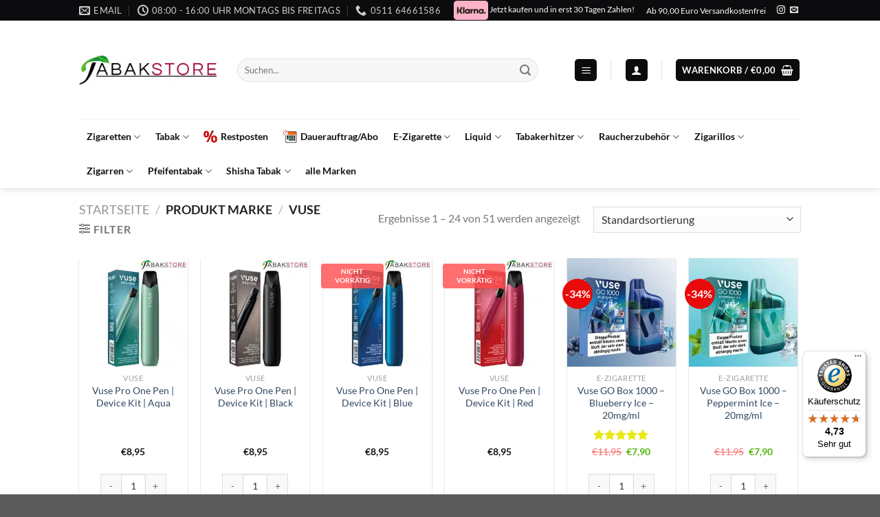

--- FILE ---
content_type: text/html; charset=UTF-8
request_url: https://tabakstore.de/marke/vuse/
body_size: 77642
content:
<!DOCTYPE html>
<html lang="de" class="loading-site no-js">
<head>
	<meta charset="UTF-8" />
	<link rel="profile" href="https://gmpg.org/xfn/11" />
	<link rel="pingback" href="https://tabakstore.de/xmlrpc.php" />

	<script>(function(html){html.className = html.className.replace(/\bno-js\b/,'js')})(document.documentElement);</script>
<meta name='robots' content='noindex, follow' />
<meta name="viewport" content="width=device-width, initial-scale=1" />
	<!-- This site is optimized with the Yoast SEO Premium plugin v26.7 (Yoast SEO v26.7) - https://yoast.com/wordpress/plugins/seo/ -->
	<title>Vuse Archive - Tabakstore</title>
	<meta property="og:locale" content="de_DE" />
	<meta property="og:type" content="article" />
	<meta property="og:title" content="Vuse Archive" />
	<meta property="og:url" content="https://tabakstore.de/marke/vuse/" />
	<meta property="og:site_name" content="Tabakstore" />
	<meta name="twitter:card" content="summary_large_image" />
	<script type="application/ld+json" class="yoast-schema-graph">{"@context":"https://schema.org","@graph":[{"@type":"CollectionPage","@id":"https://tabakstore.de/marke/vuse/","url":"https://tabakstore.de/marke/vuse/","name":"Vuse Archive - Tabakstore","isPartOf":{"@id":"https://tabakstore.de/#website"},"primaryImageOfPage":{"@id":"https://tabakstore.de/marke/vuse/#primaryimage"},"image":{"@id":"https://tabakstore.de/marke/vuse/#primaryimage"},"thumbnailUrl":"https://tabakstore.de/wp-content/uploads/2024/09/Vuse-Pro-One-Device-Aqua-mit-Verpackung-und-Device.jpg","breadcrumb":{"@id":"https://tabakstore.de/marke/vuse/#breadcrumb"},"inLanguage":"de"},{"@type":"ImageObject","inLanguage":"de","@id":"https://tabakstore.de/marke/vuse/#primaryimage","url":"https://tabakstore.de/wp-content/uploads/2024/09/Vuse-Pro-One-Device-Aqua-mit-Verpackung-und-Device.jpg","contentUrl":"https://tabakstore.de/wp-content/uploads/2024/09/Vuse-Pro-One-Device-Aqua-mit-Verpackung-und-Device.jpg","width":1000,"height":1000,"caption":"Vuse-Pro-One-Device-Aqua-mit-Verpackung-und-Device"},{"@type":"BreadcrumbList","@id":"https://tabakstore.de/marke/vuse/#breadcrumb","itemListElement":[{"@type":"ListItem","position":1,"name":"Startseite","item":"https://tabakstore.de/"},{"@type":"ListItem","position":2,"name":"Vuse"}]},{"@type":"WebSite","@id":"https://tabakstore.de/#website","url":"https://tabakstore.de/","name":"Tabakstore","description":"Jetzt Zigaretten Online Bestellen!","publisher":{"@id":"https://tabakstore.de/#organization"},"potentialAction":[{"@type":"SearchAction","target":{"@type":"EntryPoint","urlTemplate":"https://tabakstore.de/?s={search_term_string}"},"query-input":{"@type":"PropertyValueSpecification","valueRequired":true,"valueName":"search_term_string"}}],"inLanguage":"de"},{"@type":"Organization","@id":"https://tabakstore.de/#organization","name":"Tabakstore","url":"https://tabakstore.de/","logo":{"@type":"ImageObject","inLanguage":"de","@id":"https://tabakstore.de/#/schema/logo/image/","url":"https://tabakstore.de/wp-content/uploads/2020/05/75CCBF20-7A33-4169-8B7A-982CFD1D9EDC.jpeg","contentUrl":"https://tabakstore.de/wp-content/uploads/2020/05/75CCBF20-7A33-4169-8B7A-982CFD1D9EDC.jpeg","width":1000,"height":1000,"caption":"Tabakstore"},"image":{"@id":"https://tabakstore.de/#/schema/logo/image/"},"sameAs":["https://www.instagram.com/tabakstore.de/","https://www.tiktok.com/@tabakstore.de"],"email":"info@tabakstore.de","telephone":"0511 64661586","foundingDate":"2015-04-01","numberOfEmployees":{"@type":"QuantitativeValue","minValue":"51","maxValue":"200"},"hasMerchantReturnPolicy":{"@type":"MerchantReturnPolicy","merchantReturnLink":"https://tabakstore.de/widerrufsbelehrung/"}}]}</script>
	<!-- / Yoast SEO Premium plugin. -->


<link rel='dns-prefetch' href='//widgets.trustedshops.com' />
<link rel='dns-prefetch' href='//cdnjs.cloudflare.com' />
<link rel='dns-prefetch' href='//www.googletagmanager.com' />

<link rel='prefetch' href='https://tabakstore.de/wp-content/themes/flatsome/assets/js/flatsome.js?ver=e1ad26bd5672989785e1' />
<link rel='prefetch' href='https://tabakstore.de/wp-content/themes/flatsome/assets/js/chunk.slider.js?ver=3.19.11' />
<link rel='prefetch' href='https://tabakstore.de/wp-content/themes/flatsome/assets/js/chunk.popups.js?ver=3.19.11' />
<link rel='prefetch' href='https://tabakstore.de/wp-content/themes/flatsome/assets/js/chunk.tooltips.js?ver=3.19.11' />
<link rel='prefetch' href='https://tabakstore.de/wp-content/themes/flatsome/assets/js/woocommerce.js?ver=dd6035ce106022a74757' />
<link rel="alternate" type="application/rss+xml" title="Tabakstore &raquo; Feed" href="https://tabakstore.de/feed/" />
<link rel="alternate" type="application/rss+xml" title="Tabakstore &raquo; Kommentar-Feed" href="https://tabakstore.de/comments/feed/" />
<link rel="alternate" type="application/rss+xml" title="Tabakstore &raquo; Vuse Marke Feed" href="https://tabakstore.de/marke/vuse/feed/" />
<style id='wp-img-auto-sizes-contain-inline-css' type='text/css'>
img:is([sizes=auto i],[sizes^="auto," i]){contain-intrinsic-size:3000px 1500px}
/*# sourceURL=wp-img-auto-sizes-contain-inline-css */
</style>
<link data-minify="1" rel='stylesheet' id='pr-dhl-preferred-services-integration-css' href='https://tabakstore.de/wp-content/cache/min/1/wp-content/plugins/dhl-for-woocommerce/build/style-index.css?ver=1767779861' type='text/css' media='all' />
<link data-minify="1" rel='stylesheet' id='pr-dhl-blocks-style-css' href='https://tabakstore.de/wp-content/cache/min/1/wp-content/plugins/dhl-for-woocommerce/build/style-index.css?ver=1767779861' type='text/css' media='all' />
<style id='wp-emoji-styles-inline-css' type='text/css'>

	img.wp-smiley, img.emoji {
		display: inline !important;
		border: none !important;
		box-shadow: none !important;
		height: 1em !important;
		width: 1em !important;
		margin: 0 0.07em !important;
		vertical-align: -0.1em !important;
		background: none !important;
		padding: 0 !important;
	}
/*# sourceURL=wp-emoji-styles-inline-css */
</style>
<style id='wp-block-library-inline-css' type='text/css'>
:root{--wp-block-synced-color:#7a00df;--wp-block-synced-color--rgb:122,0,223;--wp-bound-block-color:var(--wp-block-synced-color);--wp-editor-canvas-background:#ddd;--wp-admin-theme-color:#007cba;--wp-admin-theme-color--rgb:0,124,186;--wp-admin-theme-color-darker-10:#006ba1;--wp-admin-theme-color-darker-10--rgb:0,107,160.5;--wp-admin-theme-color-darker-20:#005a87;--wp-admin-theme-color-darker-20--rgb:0,90,135;--wp-admin-border-width-focus:2px}@media (min-resolution:192dpi){:root{--wp-admin-border-width-focus:1.5px}}.wp-element-button{cursor:pointer}:root .has-very-light-gray-background-color{background-color:#eee}:root .has-very-dark-gray-background-color{background-color:#313131}:root .has-very-light-gray-color{color:#eee}:root .has-very-dark-gray-color{color:#313131}:root .has-vivid-green-cyan-to-vivid-cyan-blue-gradient-background{background:linear-gradient(135deg,#00d084,#0693e3)}:root .has-purple-crush-gradient-background{background:linear-gradient(135deg,#34e2e4,#4721fb 50%,#ab1dfe)}:root .has-hazy-dawn-gradient-background{background:linear-gradient(135deg,#faaca8,#dad0ec)}:root .has-subdued-olive-gradient-background{background:linear-gradient(135deg,#fafae1,#67a671)}:root .has-atomic-cream-gradient-background{background:linear-gradient(135deg,#fdd79a,#004a59)}:root .has-nightshade-gradient-background{background:linear-gradient(135deg,#330968,#31cdcf)}:root .has-midnight-gradient-background{background:linear-gradient(135deg,#020381,#2874fc)}:root{--wp--preset--font-size--normal:16px;--wp--preset--font-size--huge:42px}.has-regular-font-size{font-size:1em}.has-larger-font-size{font-size:2.625em}.has-normal-font-size{font-size:var(--wp--preset--font-size--normal)}.has-huge-font-size{font-size:var(--wp--preset--font-size--huge)}.has-text-align-center{text-align:center}.has-text-align-left{text-align:left}.has-text-align-right{text-align:right}.has-fit-text{white-space:nowrap!important}#end-resizable-editor-section{display:none}.aligncenter{clear:both}.items-justified-left{justify-content:flex-start}.items-justified-center{justify-content:center}.items-justified-right{justify-content:flex-end}.items-justified-space-between{justify-content:space-between}.screen-reader-text{border:0;clip-path:inset(50%);height:1px;margin:-1px;overflow:hidden;padding:0;position:absolute;width:1px;word-wrap:normal!important}.screen-reader-text:focus{background-color:#ddd;clip-path:none;color:#444;display:block;font-size:1em;height:auto;left:5px;line-height:normal;padding:15px 23px 14px;text-decoration:none;top:5px;width:auto;z-index:100000}html :where(.has-border-color){border-style:solid}html :where([style*=border-top-color]){border-top-style:solid}html :where([style*=border-right-color]){border-right-style:solid}html :where([style*=border-bottom-color]){border-bottom-style:solid}html :where([style*=border-left-color]){border-left-style:solid}html :where([style*=border-width]){border-style:solid}html :where([style*=border-top-width]){border-top-style:solid}html :where([style*=border-right-width]){border-right-style:solid}html :where([style*=border-bottom-width]){border-bottom-style:solid}html :where([style*=border-left-width]){border-left-style:solid}html :where(img[class*=wp-image-]){height:auto;max-width:100%}:where(figure){margin:0 0 1em}html :where(.is-position-sticky){--wp-admin--admin-bar--position-offset:var(--wp-admin--admin-bar--height,0px)}@media screen and (max-width:600px){html :where(.is-position-sticky){--wp-admin--admin-bar--position-offset:0px}}

/*# sourceURL=wp-block-library-inline-css */
</style><link data-minify="1" rel='stylesheet' id='wc-blocks-style-css' href='https://tabakstore.de/wp-content/cache/min/1/wp-content/plugins/woocommerce/assets/client/blocks/wc-blocks.css?ver=1767779861' type='text/css' media='all' />
<style id='global-styles-inline-css' type='text/css'>
:root{--wp--preset--aspect-ratio--square: 1;--wp--preset--aspect-ratio--4-3: 4/3;--wp--preset--aspect-ratio--3-4: 3/4;--wp--preset--aspect-ratio--3-2: 3/2;--wp--preset--aspect-ratio--2-3: 2/3;--wp--preset--aspect-ratio--16-9: 16/9;--wp--preset--aspect-ratio--9-16: 9/16;--wp--preset--color--black: #000000;--wp--preset--color--cyan-bluish-gray: #abb8c3;--wp--preset--color--white: #ffffff;--wp--preset--color--pale-pink: #f78da7;--wp--preset--color--vivid-red: #cf2e2e;--wp--preset--color--luminous-vivid-orange: #ff6900;--wp--preset--color--luminous-vivid-amber: #fcb900;--wp--preset--color--light-green-cyan: #7bdcb5;--wp--preset--color--vivid-green-cyan: #00d084;--wp--preset--color--pale-cyan-blue: #8ed1fc;--wp--preset--color--vivid-cyan-blue: #0693e3;--wp--preset--color--vivid-purple: #9b51e0;--wp--preset--color--primary: #0c0c0e;--wp--preset--color--secondary: #d26e4b;--wp--preset--color--success: #7a9c59;--wp--preset--color--alert: #b20000;--wp--preset--gradient--vivid-cyan-blue-to-vivid-purple: linear-gradient(135deg,rgb(6,147,227) 0%,rgb(155,81,224) 100%);--wp--preset--gradient--light-green-cyan-to-vivid-green-cyan: linear-gradient(135deg,rgb(122,220,180) 0%,rgb(0,208,130) 100%);--wp--preset--gradient--luminous-vivid-amber-to-luminous-vivid-orange: linear-gradient(135deg,rgb(252,185,0) 0%,rgb(255,105,0) 100%);--wp--preset--gradient--luminous-vivid-orange-to-vivid-red: linear-gradient(135deg,rgb(255,105,0) 0%,rgb(207,46,46) 100%);--wp--preset--gradient--very-light-gray-to-cyan-bluish-gray: linear-gradient(135deg,rgb(238,238,238) 0%,rgb(169,184,195) 100%);--wp--preset--gradient--cool-to-warm-spectrum: linear-gradient(135deg,rgb(74,234,220) 0%,rgb(151,120,209) 20%,rgb(207,42,186) 40%,rgb(238,44,130) 60%,rgb(251,105,98) 80%,rgb(254,248,76) 100%);--wp--preset--gradient--blush-light-purple: linear-gradient(135deg,rgb(255,206,236) 0%,rgb(152,150,240) 100%);--wp--preset--gradient--blush-bordeaux: linear-gradient(135deg,rgb(254,205,165) 0%,rgb(254,45,45) 50%,rgb(107,0,62) 100%);--wp--preset--gradient--luminous-dusk: linear-gradient(135deg,rgb(255,203,112) 0%,rgb(199,81,192) 50%,rgb(65,88,208) 100%);--wp--preset--gradient--pale-ocean: linear-gradient(135deg,rgb(255,245,203) 0%,rgb(182,227,212) 50%,rgb(51,167,181) 100%);--wp--preset--gradient--electric-grass: linear-gradient(135deg,rgb(202,248,128) 0%,rgb(113,206,126) 100%);--wp--preset--gradient--midnight: linear-gradient(135deg,rgb(2,3,129) 0%,rgb(40,116,252) 100%);--wp--preset--font-size--small: 13px;--wp--preset--font-size--medium: 20px;--wp--preset--font-size--large: 36px;--wp--preset--font-size--x-large: 42px;--wp--preset--spacing--20: 0.44rem;--wp--preset--spacing--30: 0.67rem;--wp--preset--spacing--40: 1rem;--wp--preset--spacing--50: 1.5rem;--wp--preset--spacing--60: 2.25rem;--wp--preset--spacing--70: 3.38rem;--wp--preset--spacing--80: 5.06rem;--wp--preset--shadow--natural: 6px 6px 9px rgba(0, 0, 0, 0.2);--wp--preset--shadow--deep: 12px 12px 50px rgba(0, 0, 0, 0.4);--wp--preset--shadow--sharp: 6px 6px 0px rgba(0, 0, 0, 0.2);--wp--preset--shadow--outlined: 6px 6px 0px -3px rgb(255, 255, 255), 6px 6px rgb(0, 0, 0);--wp--preset--shadow--crisp: 6px 6px 0px rgb(0, 0, 0);}:where(body) { margin: 0; }.wp-site-blocks > .alignleft { float: left; margin-right: 2em; }.wp-site-blocks > .alignright { float: right; margin-left: 2em; }.wp-site-blocks > .aligncenter { justify-content: center; margin-left: auto; margin-right: auto; }:where(.is-layout-flex){gap: 0.5em;}:where(.is-layout-grid){gap: 0.5em;}.is-layout-flow > .alignleft{float: left;margin-inline-start: 0;margin-inline-end: 2em;}.is-layout-flow > .alignright{float: right;margin-inline-start: 2em;margin-inline-end: 0;}.is-layout-flow > .aligncenter{margin-left: auto !important;margin-right: auto !important;}.is-layout-constrained > .alignleft{float: left;margin-inline-start: 0;margin-inline-end: 2em;}.is-layout-constrained > .alignright{float: right;margin-inline-start: 2em;margin-inline-end: 0;}.is-layout-constrained > .aligncenter{margin-left: auto !important;margin-right: auto !important;}.is-layout-constrained > :where(:not(.alignleft):not(.alignright):not(.alignfull)){margin-left: auto !important;margin-right: auto !important;}body .is-layout-flex{display: flex;}.is-layout-flex{flex-wrap: wrap;align-items: center;}.is-layout-flex > :is(*, div){margin: 0;}body .is-layout-grid{display: grid;}.is-layout-grid > :is(*, div){margin: 0;}body{padding-top: 0px;padding-right: 0px;padding-bottom: 0px;padding-left: 0px;}a:where(:not(.wp-element-button)){text-decoration: none;}:root :where(.wp-element-button, .wp-block-button__link){background-color: #32373c;border-width: 0;color: #fff;font-family: inherit;font-size: inherit;font-style: inherit;font-weight: inherit;letter-spacing: inherit;line-height: inherit;padding-top: calc(0.667em + 2px);padding-right: calc(1.333em + 2px);padding-bottom: calc(0.667em + 2px);padding-left: calc(1.333em + 2px);text-decoration: none;text-transform: inherit;}.has-black-color{color: var(--wp--preset--color--black) !important;}.has-cyan-bluish-gray-color{color: var(--wp--preset--color--cyan-bluish-gray) !important;}.has-white-color{color: var(--wp--preset--color--white) !important;}.has-pale-pink-color{color: var(--wp--preset--color--pale-pink) !important;}.has-vivid-red-color{color: var(--wp--preset--color--vivid-red) !important;}.has-luminous-vivid-orange-color{color: var(--wp--preset--color--luminous-vivid-orange) !important;}.has-luminous-vivid-amber-color{color: var(--wp--preset--color--luminous-vivid-amber) !important;}.has-light-green-cyan-color{color: var(--wp--preset--color--light-green-cyan) !important;}.has-vivid-green-cyan-color{color: var(--wp--preset--color--vivid-green-cyan) !important;}.has-pale-cyan-blue-color{color: var(--wp--preset--color--pale-cyan-blue) !important;}.has-vivid-cyan-blue-color{color: var(--wp--preset--color--vivid-cyan-blue) !important;}.has-vivid-purple-color{color: var(--wp--preset--color--vivid-purple) !important;}.has-primary-color{color: var(--wp--preset--color--primary) !important;}.has-secondary-color{color: var(--wp--preset--color--secondary) !important;}.has-success-color{color: var(--wp--preset--color--success) !important;}.has-alert-color{color: var(--wp--preset--color--alert) !important;}.has-black-background-color{background-color: var(--wp--preset--color--black) !important;}.has-cyan-bluish-gray-background-color{background-color: var(--wp--preset--color--cyan-bluish-gray) !important;}.has-white-background-color{background-color: var(--wp--preset--color--white) !important;}.has-pale-pink-background-color{background-color: var(--wp--preset--color--pale-pink) !important;}.has-vivid-red-background-color{background-color: var(--wp--preset--color--vivid-red) !important;}.has-luminous-vivid-orange-background-color{background-color: var(--wp--preset--color--luminous-vivid-orange) !important;}.has-luminous-vivid-amber-background-color{background-color: var(--wp--preset--color--luminous-vivid-amber) !important;}.has-light-green-cyan-background-color{background-color: var(--wp--preset--color--light-green-cyan) !important;}.has-vivid-green-cyan-background-color{background-color: var(--wp--preset--color--vivid-green-cyan) !important;}.has-pale-cyan-blue-background-color{background-color: var(--wp--preset--color--pale-cyan-blue) !important;}.has-vivid-cyan-blue-background-color{background-color: var(--wp--preset--color--vivid-cyan-blue) !important;}.has-vivid-purple-background-color{background-color: var(--wp--preset--color--vivid-purple) !important;}.has-primary-background-color{background-color: var(--wp--preset--color--primary) !important;}.has-secondary-background-color{background-color: var(--wp--preset--color--secondary) !important;}.has-success-background-color{background-color: var(--wp--preset--color--success) !important;}.has-alert-background-color{background-color: var(--wp--preset--color--alert) !important;}.has-black-border-color{border-color: var(--wp--preset--color--black) !important;}.has-cyan-bluish-gray-border-color{border-color: var(--wp--preset--color--cyan-bluish-gray) !important;}.has-white-border-color{border-color: var(--wp--preset--color--white) !important;}.has-pale-pink-border-color{border-color: var(--wp--preset--color--pale-pink) !important;}.has-vivid-red-border-color{border-color: var(--wp--preset--color--vivid-red) !important;}.has-luminous-vivid-orange-border-color{border-color: var(--wp--preset--color--luminous-vivid-orange) !important;}.has-luminous-vivid-amber-border-color{border-color: var(--wp--preset--color--luminous-vivid-amber) !important;}.has-light-green-cyan-border-color{border-color: var(--wp--preset--color--light-green-cyan) !important;}.has-vivid-green-cyan-border-color{border-color: var(--wp--preset--color--vivid-green-cyan) !important;}.has-pale-cyan-blue-border-color{border-color: var(--wp--preset--color--pale-cyan-blue) !important;}.has-vivid-cyan-blue-border-color{border-color: var(--wp--preset--color--vivid-cyan-blue) !important;}.has-vivid-purple-border-color{border-color: var(--wp--preset--color--vivid-purple) !important;}.has-primary-border-color{border-color: var(--wp--preset--color--primary) !important;}.has-secondary-border-color{border-color: var(--wp--preset--color--secondary) !important;}.has-success-border-color{border-color: var(--wp--preset--color--success) !important;}.has-alert-border-color{border-color: var(--wp--preset--color--alert) !important;}.has-vivid-cyan-blue-to-vivid-purple-gradient-background{background: var(--wp--preset--gradient--vivid-cyan-blue-to-vivid-purple) !important;}.has-light-green-cyan-to-vivid-green-cyan-gradient-background{background: var(--wp--preset--gradient--light-green-cyan-to-vivid-green-cyan) !important;}.has-luminous-vivid-amber-to-luminous-vivid-orange-gradient-background{background: var(--wp--preset--gradient--luminous-vivid-amber-to-luminous-vivid-orange) !important;}.has-luminous-vivid-orange-to-vivid-red-gradient-background{background: var(--wp--preset--gradient--luminous-vivid-orange-to-vivid-red) !important;}.has-very-light-gray-to-cyan-bluish-gray-gradient-background{background: var(--wp--preset--gradient--very-light-gray-to-cyan-bluish-gray) !important;}.has-cool-to-warm-spectrum-gradient-background{background: var(--wp--preset--gradient--cool-to-warm-spectrum) !important;}.has-blush-light-purple-gradient-background{background: var(--wp--preset--gradient--blush-light-purple) !important;}.has-blush-bordeaux-gradient-background{background: var(--wp--preset--gradient--blush-bordeaux) !important;}.has-luminous-dusk-gradient-background{background: var(--wp--preset--gradient--luminous-dusk) !important;}.has-pale-ocean-gradient-background{background: var(--wp--preset--gradient--pale-ocean) !important;}.has-electric-grass-gradient-background{background: var(--wp--preset--gradient--electric-grass) !important;}.has-midnight-gradient-background{background: var(--wp--preset--gradient--midnight) !important;}.has-small-font-size{font-size: var(--wp--preset--font-size--small) !important;}.has-medium-font-size{font-size: var(--wp--preset--font-size--medium) !important;}.has-large-font-size{font-size: var(--wp--preset--font-size--large) !important;}.has-x-large-font-size{font-size: var(--wp--preset--font-size--x-large) !important;}
/*# sourceURL=global-styles-inline-css */
</style>

<link data-minify="1" rel='stylesheet' id='inchweb-abo-frontend-css-all-css' href='https://tabakstore.de/wp-content/cache/background-css/1/tabakstore.de/wp-content/cache/min/1/wp-content/plugins/inchweb-abo/includes/frontend/assets/css/inchweb-abo-frontend-all.css?ver=1767779861&wpr_t=1768948942' type='text/css' media='all' />
<link rel='stylesheet' id='lc-storage-app-css' href='https://tabakstore.de/wp-content/plugins/lc-storage-app/public/css/lc-storage-app-public.css?ver=1.0.0' type='text/css' media='all' />
<style id='woocommerce-inline-inline-css' type='text/css'>
.woocommerce form .form-row .required { visibility: visible; }
/*# sourceURL=woocommerce-inline-inline-css */
</style>
<link data-minify="1" rel='stylesheet' id='wpg-main-style-css' href='https://tabakstore.de/wp-content/cache/min/1/wp-content/plugins/wp_glossary/assets/css/style.css?ver=1767779861' type='text/css' media='all' />
<link data-minify="1" rel='stylesheet' id='woo-abo-css' href='https://tabakstore.de/wp-content/cache/min/1/wp-content/plugins/woo-abo/public/css/woo-abo-public-all.css?ver=1767779861' type='text/css' media='all' />
<link data-minify="1" rel='stylesheet' id='borlabs-cookie-css' href='https://tabakstore.de/wp-content/cache/min/1/wp-content/cache/borlabs-cookie/borlabs-cookie_1_de.css?ver=1767779861' type='text/css' media='all' />
<link rel='stylesheet' id='tablepress-default-css' href='https://tabakstore.de/wp-content/tablepress-combined.min.css?ver=47' type='text/css' media='all' />
<link data-minify="1" rel='stylesheet' id='wc-pb-checkout-blocks-css' href='https://tabakstore.de/wp-content/cache/min/1/wp-content/plugins/woocommerce-product-bundles/assets/css/frontend/checkout-blocks.css?ver=1767779861' type='text/css' media='all' />
<style id='wc-pb-checkout-blocks-inline-css' type='text/css'>
table.wc-block-cart-items .wc-block-cart-items__row.is-bundle__meta_hidden .wc-block-components-product-details__beinhaltet, .wc-block-components-order-summary-item.is-bundle__meta_hidden .wc-block-components-product-details__beinhaltet { display:none; } table.wc-block-cart-items .wc-block-cart-items__row.is-bundle .wc-block-components-product-details__beinhaltet .wc-block-components-product-details__name, .wc-block-components-order-summary-item.is-bundle .wc-block-components-product-details__beinhaltet .wc-block-components-product-details__name { display:block; margin-bottom: 0.5em } table.wc-block-cart-items .wc-block-cart-items__row.is-bundle .wc-block-components-product-details__beinhaltet:not(:first-of-type) .wc-block-components-product-details__name, .wc-block-components-order-summary-item.is-bundle .wc-block-components-product-details__beinhaltet:not(:first-of-type) .wc-block-components-product-details__name { display:none } table.wc-block-cart-items .wc-block-cart-items__row.is-bundle .wc-block-components-product-details__beinhaltet + li:not( .wc-block-components-product-details__beinhaltet ), .wc-block-components-order-summary-item.is-bundle .wc-block-components-product-details__beinhaltet + li:not( .wc-block-components-product-details__beinhaltet ) { margin-top:0.5em }
/*# sourceURL=wc-pb-checkout-blocks-inline-css */
</style>
<link data-minify="1" rel='stylesheet' id='yith-wfbt-query-dialog-style-css' href='https://tabakstore.de/wp-content/cache/min/1/ajax/libs/jquery-modal/0.9.1/jquery.modal.min.css?ver=1767779863' type='text/css' media='all' />
<link data-minify="1" rel='stylesheet' id='yith-wfbt-style-css' href='https://tabakstore.de/wp-content/cache/background-css/1/tabakstore.de/wp-content/cache/min/1/wp-content/plugins/yith-woocommerce-frequently-bought-together-premium/assets/css/yith-wfbt.css?ver=1767779863&wpr_t=1768948942' type='text/css' media='all' />
<style id='yith-wfbt-style-inline-css' type='text/css'>

                .yith-wfbt-submit-block .yith-wfbt-submit-button{background: #222222;color: #ffffff;border-color: #222222;}
                .yith-wfbt-submit-block .yith-wfbt-submit-button:hover{background: #222222;color: #ffffff;border-color: #222222;}
                .yith-wfbt-form{background: #ffffff;}
/*# sourceURL=yith-wfbt-style-inline-css */
</style>
<link data-minify="1" rel='stylesheet' id='wc-bundle-style-css' href='https://tabakstore.de/wp-content/cache/min/1/wp-content/plugins/woocommerce-product-bundles/assets/css/frontend/woocommerce.css?ver=1767779861' type='text/css' media='all' />
<link data-minify="1" rel='stylesheet' id='flatsome-main-css' href='https://tabakstore.de/wp-content/cache/background-css/1/tabakstore.de/wp-content/cache/min/1/wp-content/themes/flatsome/assets/css/flatsome.css?ver=1767779861&wpr_t=1768948942' type='text/css' media='all' />
<style id='flatsome-main-inline-css' type='text/css'>
@font-face {
				font-family: "fl-icons";
				font-display: block;
				src: url(https://tabakstore.de/wp-content/themes/flatsome/assets/css/icons/fl-icons.eot?v=3.19.11);
				src:
					url(https://tabakstore.de/wp-content/themes/flatsome/assets/css/icons/fl-icons.eot#iefix?v=3.19.11) format("embedded-opentype"),
					url(https://tabakstore.de/wp-content/themes/flatsome/assets/css/icons/fl-icons.woff2?v=3.19.11) format("woff2"),
					url(https://tabakstore.de/wp-content/themes/flatsome/assets/css/icons/fl-icons.ttf?v=3.19.11) format("truetype"),
					url(https://tabakstore.de/wp-content/themes/flatsome/assets/css/icons/fl-icons.woff?v=3.19.11) format("woff"),
					url(https://tabakstore.de/wp-content/themes/flatsome/assets/css/icons/fl-icons.svg?v=3.19.11#fl-icons) format("svg");
			}
/*# sourceURL=flatsome-main-inline-css */
</style>
<link data-minify="1" rel='stylesheet' id='flatsome-shop-css' href='https://tabakstore.de/wp-content/cache/min/1/wp-content/themes/flatsome/assets/css/flatsome-shop.css?ver=1767779861' type='text/css' media='all' />
<link data-minify="1" rel='stylesheet' id='flatsome-style-css' href='https://tabakstore.de/wp-content/cache/min/1/wp-content/themes/tabakstore/style.css?ver=1767779861' type='text/css' media='all' />
<link rel='stylesheet' id='cwginstock_frontend_css-css' href='https://tabakstore.de/wp-content/plugins/back-in-stock-notifier-for-woocommerce/assets/css/frontend.min.css?ver=5.8.1' type='text/css' media='' />
<link rel='stylesheet' id='cwginstock_bootstrap-css' href='https://tabakstore.de/wp-content/plugins/back-in-stock-notifier-for-woocommerce/assets/css/bootstrap.min.css?ver=5.8.1' type='text/css' media='' />
<link data-minify="1" rel='stylesheet' id='wc-bundle-css-css' href='https://tabakstore.de/wp-content/cache/min/1/wp-content/plugins/woocommerce-product-bundles/assets/css/frontend/single-product.css?ver=1767779861' type='text/css' media='all' />
<style id='rocket-lazyload-inline-css' type='text/css'>
.rll-youtube-player{position:relative;padding-bottom:56.23%;height:0;overflow:hidden;max-width:100%;}.rll-youtube-player:focus-within{outline: 2px solid currentColor;outline-offset: 5px;}.rll-youtube-player iframe{position:absolute;top:0;left:0;width:100%;height:100%;z-index:100;background:0 0}.rll-youtube-player img{bottom:0;display:block;left:0;margin:auto;max-width:100%;width:100%;position:absolute;right:0;top:0;border:none;height:auto;-webkit-transition:.4s all;-moz-transition:.4s all;transition:.4s all}.rll-youtube-player img:hover{-webkit-filter:brightness(75%)}.rll-youtube-player .play{height:100%;width:100%;left:0;top:0;position:absolute;background:var(--wpr-bg-b080bf45-bfe1-451b-aab3-c4040fb12558) no-repeat center;background-color: transparent !important;cursor:pointer;border:none;}
/*# sourceURL=rocket-lazyload-inline-css */
</style>
<script type="text/template" id="tmpl-variation-template">
	<div class="woocommerce-variation-description">{{{ data.variation.variation_description }}}</div>
	<div class="woocommerce-variation-price">{{{ data.variation.price_html }}}</div>
	<div class="woocommerce-variation-availability">{{{ data.variation.availability_html }}}</div>
</script>
<script type="text/template" id="tmpl-unavailable-variation-template">
	<p role="alert">Dieses Produkt ist leider nicht verfügbar. Bitte wähle eine andere Kombination.</p>
</script>
<script type="text/javascript" src="https://tabakstore.de/wp-includes/js/jquery/jquery.min.js?ver=3.7.1" id="jquery-core-js"></script>
<script type="text/javascript" src="https://tabakstore.de/wp-includes/js/jquery/jquery-migrate.min.js?ver=3.4.1" id="jquery-migrate-js" data-rocket-defer defer></script>
<script data-minify="1" type="text/javascript" src="https://tabakstore.de/wp-content/cache/min/1/wp-content/plugins/lc-storage-app/public/js/lc-storage-app-public.js?ver=1767779861" id="lc-storage-app-js" data-rocket-defer defer></script>
<script type="text/javascript" src="https://tabakstore.de/wp-content/plugins/woocommerce/assets/js/jquery-blockui/jquery.blockUI.min.js?ver=2.7.0-wc.10.4.3" id="wc-jquery-blockui-js" data-wp-strategy="defer" data-rocket-defer defer></script>
<script type="text/javascript" id="wc-add-to-cart-js-extra">
/* <![CDATA[ */
var wc_add_to_cart_params = {"ajax_url":"/wp-admin/admin-ajax.php","wc_ajax_url":"/?wc-ajax=%%endpoint%%","i18n_view_cart":"Warenkorb anzeigen","cart_url":"https://tabakstore.de/cart/","is_cart":"","cart_redirect_after_add":"no"};
//# sourceURL=wc-add-to-cart-js-extra
/* ]]> */
</script>
<script type="text/javascript" src="https://tabakstore.de/wp-content/plugins/woocommerce/assets/js/frontend/add-to-cart.min.js?ver=10.4.3" id="wc-add-to-cart-js" defer="defer" data-wp-strategy="defer"></script>
<script type="text/javascript" src="https://tabakstore.de/wp-content/plugins/woocommerce/assets/js/js-cookie/js.cookie.min.js?ver=2.1.4-wc.10.4.3" id="wc-js-cookie-js" data-wp-strategy="defer" data-rocket-defer defer></script>
<script type="text/javascript" src="https://tabakstore.de/wp-content/plugins/wp_glossary/assets/js/mixitup.min.js?ver=6.9" id="wpg-mixitup-script-js" data-rocket-defer defer></script>
<script type="text/javascript" id="wpg-main-script-js-extra">
/* <![CDATA[ */
var wpg = {"animation":"1","is_tooltip":"","tooltip_theme":"default","tooltip_animation":"fade","tooltip_position":"top","tooltip_is_arrow":"1","tooltip_min_width":"250","tooltip_max_width":"500","tooltip_speed":"350","tooltip_delay":"200","tooltip_is_touch_devices":""};
//# sourceURL=wpg-main-script-js-extra
/* ]]> */
</script>
<script data-minify="1" type="text/javascript" src="https://tabakstore.de/wp-content/cache/min/1/wp-content/plugins/wp_glossary/assets/js/scripts.js?ver=1767779861" id="wpg-main-script-js" data-rocket-defer defer></script>
<script type="text/javascript" src="https://tabakstore.de/wp-content/plugins/woo-abo/public/js/woo-abo-public.min.js?ver=1.0.0" id="woo-abo-js" data-rocket-defer defer></script>
<script type="text/javascript" id="borlabs-cookie-prioritize-js-extra">
/* <![CDATA[ */
var borlabsCookiePrioritized = {"domain":"tabakstore.de","path":"/","version":"1","bots":"1","optInJS":{"essential":{"google-analyticsthree":"[base64]"},"statistics":{"google-analytics":"[base64]","google-analyticstwo":"[base64]"}}};
//# sourceURL=borlabs-cookie-prioritize-js-extra
/* ]]> */
</script>
<script type="text/javascript" src="https://tabakstore.de/wp-content/plugins/borlabs-cookie/assets/javascript/borlabs-cookie-prioritize.min.js?ver=2.2.40" id="borlabs-cookie-prioritize-js" data-rocket-defer defer></script>
<script type="text/javascript" src="https://tabakstore.de/wp-includes/js/underscore.min.js?ver=1.13.7" id="underscore-js" data-rocket-defer defer></script>
<script type="text/javascript" id="wp-util-js-extra">
/* <![CDATA[ */
var _wpUtilSettings = {"ajax":{"url":"/wp-admin/admin-ajax.php"}};
//# sourceURL=wp-util-js-extra
/* ]]> */
</script>
<script type="text/javascript" src="https://tabakstore.de/wp-includes/js/wp-util.min.js?ver=6.9" id="wp-util-js" data-rocket-defer defer></script>
<script type="text/javascript" id="wc-add-to-cart-variation-js-extra">
/* <![CDATA[ */
var wc_add_to_cart_variation_params = {"wc_ajax_url":"/?wc-ajax=%%endpoint%%","i18n_no_matching_variations_text":"Es entsprechen leider keine Produkte deiner Auswahl. Bitte w\u00e4hle eine andere Kombination.","i18n_make_a_selection_text":"Bitte w\u00e4hle die Produktoptionen, bevor du den Artikel in den Warenkorb legst.","i18n_unavailable_text":"Dieses Produkt ist leider nicht verf\u00fcgbar. Bitte w\u00e4hle eine andere Kombination."};
var wc_add_to_cart_variation_params = {"wc_ajax_url":"/?wc-ajax=%%endpoint%%","i18n_no_matching_variations_text":"Es entsprechen leider keine Produkte deiner Auswahl. Bitte w\u00e4hle eine andere Kombination.","i18n_make_a_selection_text":"Bitte w\u00e4hle die Produktoptionen, bevor du den Artikel in den Warenkorb legst.","i18n_unavailable_text":"Dieses Produkt ist leider nicht verf\u00fcgbar. Bitte w\u00e4hle eine andere Kombination.","i18n_reset_alert_text":"Deine Auswahl wurde zur\u00fcckgesetzt. Bitte w\u00e4hle Produktoptionen aus, bevor du den Artikel in den Warenkorb legst."};
//# sourceURL=wc-add-to-cart-variation-js-extra
/* ]]> */
</script>
<script type="text/javascript" src="https://tabakstore.de/wp-content/plugins/woocommerce/assets/js/frontend/add-to-cart-variation.min.js?ver=10.4.3" id="wc-add-to-cart-variation-js" defer="defer" data-wp-strategy="defer"></script>

<!-- Google Tag (gtac.js) durch Site-Kit hinzugefügt -->
<!-- Von Site Kit hinzugefügtes Google-Analytics-Snippet -->
<script type="text/javascript" src="https://www.googletagmanager.com/gtag/js?id=G-3YG1ZMBWJL" id="google_gtagjs-js" async></script>
<script type="text/javascript" id="google_gtagjs-js-after">
/* <![CDATA[ */
window.dataLayer = window.dataLayer || [];function gtag(){dataLayer.push(arguments);}
gtag("set","linker",{"domains":["tabakstore.de"]});
gtag("js", new Date());
gtag("set", "developer_id.dZTNiMT", true);
gtag("config", "G-3YG1ZMBWJL");
//# sourceURL=google_gtagjs-js-after
/* ]]> */
</script>
<link rel="https://api.w.org/" href="https://tabakstore.de/wp-json/" /><link rel="EditURI" type="application/rsd+xml" title="RSD" href="https://tabakstore.de/xmlrpc.php?rsd" />
<meta name="generator" content="WordPress 6.9" />
<meta name="generator" content="WooCommerce 10.4.3" />
<meta name="generator" content="Site Kit by Google 1.170.0" /><style type="text/css">
				.wpg-list-block h3 {
					background-color:#f4f4f4;
					color:#777777;
					;
				}
			</style>	<noscript><style>.woocommerce-product-gallery{ opacity: 1 !important; }</style></noscript>
	<script>
if('0' === '1') {
    window.dataLayer = window.dataLayer || [];
    function gtag(){dataLayer.push(arguments);}
    gtag('consent', 'default', {
       'ad_storage': 'denied',
       'analytics_storage': 'denied'
    });
    gtag("js", new Date());

    gtag("config", "G-3YG1ZMBWJL", { "anonymize_ip": true });

    (function (w, d, s, i) {
    var f = d.getElementsByTagName(s)[0],
        j = d.createElement(s);
    j.async = true;
    j.src =
        "https://www.googletagmanager.com/gtag/js?id=" + i;
    f.parentNode.insertBefore(j, f);
    })(window, document, "script", "G-3YG1ZMBWJL");
}
</script><script>
if('0' === '1') {
    window.dataLayer = window.dataLayer || [];
    function gtag(){dataLayer.push(arguments);}
    gtag('consent', 'default', {
       'ad_storage': 'denied',
       'analytics_storage': 'denied'
    });
    gtag("js", new Date());

    gtag("config", "G-3YG1ZMBWJL", { "anonymize_ip": true });

    (function (w, d, s, i) {
    var f = d.getElementsByTagName(s)[0],
        j = d.createElement(s);
    j.async = true;
    j.src =
        "https://www.googletagmanager.com/gtag/js?id=" + i;
    f.parentNode.insertBefore(j, f);
    })(window, document, "script", "G-3YG1ZMBWJL");
}
</script><link rel="icon" href="https://tabakstore.de/wp-content/uploads/2020/03/cropped-n-32x32.png.webp" sizes="32x32" />
<link rel="icon" href="https://tabakstore.de/wp-content/uploads/2020/03/cropped-n-192x192.png.webp" sizes="192x192" />
<link rel="apple-touch-icon" href="https://tabakstore.de/wp-content/uploads/2020/03/cropped-n-180x180.png.webp" />
<meta name="msapplication-TileImage" content="https://tabakstore.de/wp-content/uploads/2020/03/cropped-n-270x270.png" />
<script type="text/javascript">window.wp_data = {"ajax_url":"https:\/\/tabakstore.de\/wp-admin\/admin-ajax.php","checkout_url":"https:\/\/tabakstore.de\/checkout\/"};</script><style id="custom-css" type="text/css">:root {--primary-color: #0c0c0e;--fs-color-primary: #0c0c0e;--fs-color-secondary: #d26e4b;--fs-color-success: #7a9c59;--fs-color-alert: #b20000;--fs-experimental-link-color: #334862;--fs-experimental-link-color-hover: #111;}.tooltipster-base {--tooltip-color: #fff;--tooltip-bg-color: #000;}.off-canvas-right .mfp-content, .off-canvas-left .mfp-content {--drawer-width: 300px;}.off-canvas .mfp-content.off-canvas-cart {--drawer-width: 360px;}.header-main{height: 144px}#logo img{max-height: 144px}#logo{width:200px;}#logo img{padding:5px 0;}.header-bottom{min-height: 10px}.header-top{min-height: 20px}.transparent .header-main{height: 30px}.transparent #logo img{max-height: 30px}.has-transparent + .page-title:first-of-type,.has-transparent + #main > .page-title,.has-transparent + #main > div > .page-title,.has-transparent + #main .page-header-wrapper:first-of-type .page-title{padding-top: 110px;}.header.show-on-scroll,.stuck .header-main{height:70px!important}.stuck #logo img{max-height: 70px!important}.search-form{ width: 90%;}.header-bg-color {background-color: rgba(255,255,255,0.9)}.header-bottom {background-color: #ffffff}.top-bar-nav > li > a{line-height: 16px }.stuck .header-main .nav > li > a{line-height: 50px }.header-bottom-nav > li > a{line-height: 50px }@media (max-width: 549px) {.header-main{height: 39px}#logo img{max-height: 39px}}.nav-dropdown{font-size:100%}body{font-size: 100%;}body{font-family: Lato, sans-serif;}body {font-weight: 400;font-style: normal;}.nav > li > a {font-family: Lato, sans-serif;}.mobile-sidebar-levels-2 .nav > li > ul > li > a {font-family: Lato, sans-serif;}.nav > li > a,.mobile-sidebar-levels-2 .nav > li > ul > li > a {font-weight: 700;font-style: normal;}h1,h2,h3,h4,h5,h6,.heading-font, .off-canvas-center .nav-sidebar.nav-vertical > li > a{font-family: Lato, sans-serif;}h1,h2,h3,h4,h5,h6,.heading-font,.banner h1,.banner h2 {font-weight: 700;font-style: normal;}.alt-font{font-family: "Dancing Script", sans-serif;}.alt-font {font-weight: 400!important;font-style: normal!important;}.header:not(.transparent) .header-bottom-nav.nav > li > a{color: #161212;}.header:not(.transparent) .header-bottom-nav.nav > li > a:hover,.header:not(.transparent) .header-bottom-nav.nav > li.active > a,.header:not(.transparent) .header-bottom-nav.nav > li.current > a,.header:not(.transparent) .header-bottom-nav.nav > li > a.active,.header:not(.transparent) .header-bottom-nav.nav > li > a.current{color: #000000;}.header-bottom-nav.nav-line-bottom > li > a:before,.header-bottom-nav.nav-line-grow > li > a:before,.header-bottom-nav.nav-line > li > a:before,.header-bottom-nav.nav-box > li > a:hover,.header-bottom-nav.nav-box > li.active > a,.header-bottom-nav.nav-pills > li > a:hover,.header-bottom-nav.nav-pills > li.active > a{color:#FFF!important;background-color: #000000;}.shop-page-title.featured-title .title-overlay{background-color: rgba(12,12,12,0.3);}.current .breadcrumb-step, [data-icon-label]:after, .button#place_order,.button.checkout,.checkout-button,.single_add_to_cart_button.button, .sticky-add-to-cart-select-options-button{background-color: #58b714!important }.has-equal-box-heights .box-image {padding-top: 100%;}.badge-inner.on-sale{background-color: #e90b0b}.star-rating span:before,.star-rating:before, .woocommerce-page .star-rating:before, .stars a:hover:after, .stars a.active:after{color: #e8e816}.price del, .product_list_widget del, del .woocommerce-Price-amount { color: #f20707; }ins .woocommerce-Price-amount { color: #52b60b; }@media screen and (min-width: 550px){.products .box-vertical .box-image{min-width: 300px!important;width: 300px!important;}}.page-title-small + main .product-container > .row{padding-top:0;}button[name='update_cart'] { display: none; }.nav-vertical-fly-out > li + li {border-top-width: 1px; border-top-style: solid;}.label-new.menu-item > a:after{content:"Neu";}.label-hot.menu-item > a:after{content:"Hot";}.label-sale.menu-item > a:after{content:"Aktion";}.label-popular.menu-item > a:after{content:"Beliebt";}</style>		<style type="text/css" id="wp-custom-css">
			/* Suchbutton (Lupe) schwarz */
.header .search-form button {
    background-color: #000000 !important;
    color: #ffffff !important;
}
.outofstock .woocommerce-loop-product__link::before {
  content: "NICHT VORRÄTIG";
  position: absolute;
  top: -150px;
  right: 70px;
  background: rgba(255, 76, 76, 0.8); /* gleiche Farbe, aber 80% Deckkraft */
  color: white;
  padding: 5px 20px;
  border-radius: 4px;
  font-size: 10px;
  font-weight: 600;
  z-index: 10;
}
/* Altes "Nicht vorrätig"-Label ausblenden */
.outofstock .onsale,
.outofstock .badge,
.outofstock .product-label,
.outofstock .soldout,
.outofstock .out-of-stock-label,
.outofstock .stock,
.outofstock span.out-of-stock,
.outofstock .woocommerce-loop-product__title + .stock {
  display: none !important;
}







		</style>
		<style id="kirki-inline-styles">/* latin-ext */
@font-face {
  font-family: 'Lato';
  font-style: normal;
  font-weight: 400;
  font-display: swap;
  src: url(https://tabakstore.de/wp-content/fonts/lato/S6uyw4BMUTPHjxAwXjeu.woff2) format('woff2');
  unicode-range: U+0100-02BA, U+02BD-02C5, U+02C7-02CC, U+02CE-02D7, U+02DD-02FF, U+0304, U+0308, U+0329, U+1D00-1DBF, U+1E00-1E9F, U+1EF2-1EFF, U+2020, U+20A0-20AB, U+20AD-20C0, U+2113, U+2C60-2C7F, U+A720-A7FF;
}
/* latin */
@font-face {
  font-family: 'Lato';
  font-style: normal;
  font-weight: 400;
  font-display: swap;
  src: url(https://tabakstore.de/wp-content/fonts/lato/S6uyw4BMUTPHjx4wXg.woff2) format('woff2');
  unicode-range: U+0000-00FF, U+0131, U+0152-0153, U+02BB-02BC, U+02C6, U+02DA, U+02DC, U+0304, U+0308, U+0329, U+2000-206F, U+20AC, U+2122, U+2191, U+2193, U+2212, U+2215, U+FEFF, U+FFFD;
}
/* latin-ext */
@font-face {
  font-family: 'Lato';
  font-style: normal;
  font-weight: 700;
  font-display: swap;
  src: url(https://tabakstore.de/wp-content/fonts/lato/S6u9w4BMUTPHh6UVSwaPGR_p.woff2) format('woff2');
  unicode-range: U+0100-02BA, U+02BD-02C5, U+02C7-02CC, U+02CE-02D7, U+02DD-02FF, U+0304, U+0308, U+0329, U+1D00-1DBF, U+1E00-1E9F, U+1EF2-1EFF, U+2020, U+20A0-20AB, U+20AD-20C0, U+2113, U+2C60-2C7F, U+A720-A7FF;
}
/* latin */
@font-face {
  font-family: 'Lato';
  font-style: normal;
  font-weight: 700;
  font-display: swap;
  src: url(https://tabakstore.de/wp-content/fonts/lato/S6u9w4BMUTPHh6UVSwiPGQ.woff2) format('woff2');
  unicode-range: U+0000-00FF, U+0131, U+0152-0153, U+02BB-02BC, U+02C6, U+02DA, U+02DC, U+0304, U+0308, U+0329, U+2000-206F, U+20AC, U+2122, U+2191, U+2193, U+2212, U+2215, U+FEFF, U+FFFD;
}/* vietnamese */
@font-face {
  font-family: 'Dancing Script';
  font-style: normal;
  font-weight: 400;
  font-display: swap;
  src: url(https://tabakstore.de/wp-content/fonts/dancing-script/If2cXTr6YS-zF4S-kcSWSVi_sxjsohD9F50Ruu7BMSo3Rep8ltA.woff2) format('woff2');
  unicode-range: U+0102-0103, U+0110-0111, U+0128-0129, U+0168-0169, U+01A0-01A1, U+01AF-01B0, U+0300-0301, U+0303-0304, U+0308-0309, U+0323, U+0329, U+1EA0-1EF9, U+20AB;
}
/* latin-ext */
@font-face {
  font-family: 'Dancing Script';
  font-style: normal;
  font-weight: 400;
  font-display: swap;
  src: url(https://tabakstore.de/wp-content/fonts/dancing-script/If2cXTr6YS-zF4S-kcSWSVi_sxjsohD9F50Ruu7BMSo3ROp8ltA.woff2) format('woff2');
  unicode-range: U+0100-02BA, U+02BD-02C5, U+02C7-02CC, U+02CE-02D7, U+02DD-02FF, U+0304, U+0308, U+0329, U+1D00-1DBF, U+1E00-1E9F, U+1EF2-1EFF, U+2020, U+20A0-20AB, U+20AD-20C0, U+2113, U+2C60-2C7F, U+A720-A7FF;
}
/* latin */
@font-face {
  font-family: 'Dancing Script';
  font-style: normal;
  font-weight: 400;
  font-display: swap;
  src: url(https://tabakstore.de/wp-content/fonts/dancing-script/If2cXTr6YS-zF4S-kcSWSVi_sxjsohD9F50Ruu7BMSo3Sup8.woff2) format('woff2');
  unicode-range: U+0000-00FF, U+0131, U+0152-0153, U+02BB-02BC, U+02C6, U+02DA, U+02DC, U+0304, U+0308, U+0329, U+2000-206F, U+20AC, U+2122, U+2191, U+2193, U+2212, U+2215, U+FEFF, U+FFFD;
}</style><noscript><style id="rocket-lazyload-nojs-css">.rll-youtube-player, [data-lazy-src]{display:none !important;}</style></noscript><link data-minify="1" rel='stylesheet' id='select2-css' href='https://tabakstore.de/wp-content/cache/min/1/wp-content/plugins/woocommerce/assets/css/select2.css?ver=1767779863' type='text/css' media='all' />
<style id="wpr-lazyload-bg-container"></style><style id="wpr-lazyload-bg-exclusion"></style>
<noscript>
<style id="wpr-lazyload-bg-nostyle">#iwabo-frontpage-preloader-all{--wpr-bg-a8fbdcb5-9d82-48dc-8fe7-0d2de59e5dfd: url('https://tabakstore.de/wp-content/plugins/inchweb-abo/includes/frontend/assets/images/preloader.gif');}.woocommerce.yith-wfbt-slider-wrapper .yith-wfbt-slider .yith-wfbt-slider-nav div{--wpr-bg-924ba016-d2e6-4384-aa2e-eb0c931ba9f2: url('https://tabakstore.de/wp-content/plugins/yith-woocommerce-frequently-bought-together-premium/assets/images/nav-arrow.png');}.fancy-underline:after{--wpr-bg-4629c555-c682-475c-99ac-abc8e2e55f86: url('https://tabakstore.de/wp-content/themes/flatsome/assets/img/underline.png');}.slider-style-shadow .flickity-slider>:before{--wpr-bg-27cbea5a-3442-4375-9c04-27d3d144be69: url('https://tabakstore.de/wp-content/themes/flatsome/assets/img/shadow@2x.png');}.rll-youtube-player .play{--wpr-bg-b080bf45-bfe1-451b-aab3-c4040fb12558: url('https://tabakstore.de/wp-content/plugins/wp-rocket/assets/img/youtube.png');}</style>
</noscript>
<script type="application/javascript">const rocket_pairs = [{"selector":"#iwabo-frontpage-preloader-all","style":"#iwabo-frontpage-preloader-all{--wpr-bg-a8fbdcb5-9d82-48dc-8fe7-0d2de59e5dfd: url('https:\/\/tabakstore.de\/wp-content\/plugins\/inchweb-abo\/includes\/frontend\/assets\/images\/preloader.gif');}","hash":"a8fbdcb5-9d82-48dc-8fe7-0d2de59e5dfd","url":"https:\/\/tabakstore.de\/wp-content\/plugins\/inchweb-abo\/includes\/frontend\/assets\/images\/preloader.gif"},{"selector":".woocommerce.yith-wfbt-slider-wrapper .yith-wfbt-slider .yith-wfbt-slider-nav div","style":".woocommerce.yith-wfbt-slider-wrapper .yith-wfbt-slider .yith-wfbt-slider-nav div{--wpr-bg-924ba016-d2e6-4384-aa2e-eb0c931ba9f2: url('https:\/\/tabakstore.de\/wp-content\/plugins\/yith-woocommerce-frequently-bought-together-premium\/assets\/images\/nav-arrow.png');}","hash":"924ba016-d2e6-4384-aa2e-eb0c931ba9f2","url":"https:\/\/tabakstore.de\/wp-content\/plugins\/yith-woocommerce-frequently-bought-together-premium\/assets\/images\/nav-arrow.png"},{"selector":".fancy-underline","style":".fancy-underline:after{--wpr-bg-4629c555-c682-475c-99ac-abc8e2e55f86: url('https:\/\/tabakstore.de\/wp-content\/themes\/flatsome\/assets\/img\/underline.png');}","hash":"4629c555-c682-475c-99ac-abc8e2e55f86","url":"https:\/\/tabakstore.de\/wp-content\/themes\/flatsome\/assets\/img\/underline.png"},{"selector":".slider-style-shadow .flickity-slider>*","style":".slider-style-shadow .flickity-slider>:before{--wpr-bg-27cbea5a-3442-4375-9c04-27d3d144be69: url('https:\/\/tabakstore.de\/wp-content\/themes\/flatsome\/assets\/img\/shadow@2x.png');}","hash":"27cbea5a-3442-4375-9c04-27d3d144be69","url":"https:\/\/tabakstore.de\/wp-content\/themes\/flatsome\/assets\/img\/shadow@2x.png"},{"selector":".rll-youtube-player .play","style":".rll-youtube-player .play{--wpr-bg-b080bf45-bfe1-451b-aab3-c4040fb12558: url('https:\/\/tabakstore.de\/wp-content\/plugins\/wp-rocket\/assets\/img\/youtube.png');}","hash":"b080bf45-bfe1-451b-aab3-c4040fb12558","url":"https:\/\/tabakstore.de\/wp-content\/plugins\/wp-rocket\/assets\/img\/youtube.png"}]; const rocket_excluded_pairs = [];</script><meta name="generator" content="WP Rocket 3.20.3" data-wpr-features="wpr_lazyload_css_bg_img wpr_defer_js wpr_minify_js wpr_lazyload_images wpr_lazyload_iframes wpr_image_dimensions wpr_cache_webp wpr_minify_css wpr_cdn wpr_preload_links wpr_desktop" /></head>

<body class="archive tax-pa_marke term-vuse term-3077 wp-theme-flatsome wp-child-theme-tabakstore theme-flatsome woocommerce woocommerce-page woocommerce-no-js full-width header-shadow lightbox nav-dropdown-has-arrow nav-dropdown-has-shadow nav-dropdown-has-border mobile-submenu-toggle">


<a class="skip-link screen-reader-text" href="#main">Zum Inhalt springen</a>

<div data-rocket-location-hash="99bb46786fd5bd31bcd7bdc067ad247a" id="wrapper">

	
	<header data-rocket-location-hash="8cd2ef760cf5956582d03e973259bc0e" id="header" class="header has-sticky sticky-jump">
		<div data-rocket-location-hash="d53b06ca13945ed03e70ba4a94347bcf" class="header-wrapper">
			<div id="top-bar" class="header-top nav-dark">
    <div class="flex-row container">
      <div class="flex-col hide-for-medium flex-left">
          <ul class="nav nav-left medium-nav-center nav-small  nav-divided">
              <li class="header-contact-wrapper">
		<ul id="header-contact" class="nav nav-divided nav-uppercase header-contact">
		
						<li class="">
			  <a href="/cdn-cgi/l/email-protection#e9a0878f86a99d888b88829a9d869b8cc78d8c" class="tooltip" title="Info@tabakstore.de">
				  <i class="icon-envelop" style="font-size:16px;" ></i>			       <span>
			       	Email			       </span>
			  </a>
			</li>
			
						<li class="">
			  <a href="#" onclick="event.preventDefault()" class="tooltip" title="08:00 - 16:00 Uhr Montags bis Freitags ">
			  	   <i class="icon-clock" style="font-size:16px;" ></i>			        <span>08:00 - 16:00 Uhr Montags bis Freitags</span>
			  </a>
			 </li>
			
						<li class="">
			  <a href="tel:0511 64661586" class="tooltip" title="0511 64661586">
			     <i class="icon-phone" style="font-size:16px;" ></i>			      <span>0511 64661586</span>
			  </a>
			</li>
			
				</ul>
</li>
<li class="html custom html_topbar_left"><img width="50" height="28" src="data:image/svg+xml,%3Csvg%20xmlns='http://www.w3.org/2000/svg'%20viewBox='0%200%2050%2028'%3E%3C/svg%3E" data-lazy-src="https://tabakstore.de/wp-content/uploads/2022/03/2560px-Klarna_Payment_Badge.svg-e1648131017304.png.webp" /><noscript><img width="50" height="28" src="https://tabakstore.de/wp-content/uploads/2022/03/2560px-Klarna_Payment_Badge.svg-e1648131017304.png.webp" /></noscript>
Jetzt kaufen und in erst 30 Tagen Zahlen!</li><li class="html custom html_topbar_right">Ab 90,00 Euro Versandkostenfrei</li>          </ul>
      </div>

      <div class="flex-col hide-for-medium flex-center">
          <ul class="nav nav-center nav-small  nav-divided">
                        </ul>
      </div>

      <div class="flex-col hide-for-medium flex-right">
         <ul class="nav top-bar-nav nav-right nav-small  nav-divided">
              <li class="html header-social-icons ml-0">
	<div class="social-icons follow-icons" ><a href="https://www.instagram.com/tabakstore.de/?hl=de" target="_blank" data-label="Instagram" class="icon plain instagram tooltip" title="Auf Instagram folgen" aria-label="Auf Instagram folgen" rel="noopener nofollow" ><i class="icon-instagram" ></i></a><a href="/cdn-cgi/l/email-protection#d1b0bdb0bfffa2b0a3b8ba91a5b0b3b0baa2a5bea3b4ffb5b4" data-label="E-mail" target="_blank" class="icon plain email tooltip" title="Sende uns eine E-Mail" aria-label="Sende uns eine E-Mail" rel="nofollow noopener"><i class="icon-envelop" ></i></a></div></li>
          </ul>
      </div>

            <div class="flex-col show-for-medium flex-grow">
          <ul class="nav nav-center nav-small mobile-nav  nav-divided">
              <li class="html custom html_topbar_left"><img width="50" height="28" src="data:image/svg+xml,%3Csvg%20xmlns='http://www.w3.org/2000/svg'%20viewBox='0%200%2050%2028'%3E%3C/svg%3E" data-lazy-src="https://tabakstore.de/wp-content/uploads/2022/03/2560px-Klarna_Payment_Badge.svg-e1648131017304.png.webp" /><noscript><img width="50" height="28" src="https://tabakstore.de/wp-content/uploads/2022/03/2560px-Klarna_Payment_Badge.svg-e1648131017304.png.webp" /></noscript>
Jetzt kaufen und in erst 30 Tagen Zahlen!</li>          </ul>
      </div>
      
    </div>
</div>
<div id="masthead" class="header-main ">
    <div class="header-inner flex-row container logo-left medium-logo-center" role="navigation">

        <!-- Logo -->
        <div id="logo" class="flex-col logo">
            
<!-- Header logo -->
<a href="https://tabakstore.de/" title="Tabakstore - Jetzt Zigaretten Online Bestellen!" rel="home">
		<img width="1000" height="210" src="data:image/svg+xml,%3Csvg%20xmlns='http://www.w3.org/2000/svg'%20viewBox='0%200%201000%20210'%3E%3C/svg%3E" class="header_logo header-logo" alt="Tabakstore" data-lazy-src="https://tabakstore.de/wp-content/uploads/2025/01/Tabakstore-Logo.jpg.webp"/><noscript><img width="1000" height="210" src="https://tabakstore.de/wp-content/uploads/2025/01/Tabakstore-Logo.jpg.webp" class="header_logo header-logo" alt="Tabakstore"/></noscript><img  width="1000" height="210" src="data:image/svg+xml,%3Csvg%20xmlns='http://www.w3.org/2000/svg'%20viewBox='0%200%201000%20210'%3E%3C/svg%3E" class="header-logo-dark" alt="Tabakstore" data-lazy-src="https://tabakstore.de/wp-content/uploads/2025/01/Tabakstore-Logo.jpg.webp"/><noscript><img  width="1000" height="210" src="https://tabakstore.de/wp-content/uploads/2025/01/Tabakstore-Logo.jpg.webp" class="header-logo-dark" alt="Tabakstore"/></noscript></a>
        </div>

        <!-- Left Elements -->
        <div class="flex-col hide-for-medium flex-left
             flex-grow">
            <ul class="header-nav header-nav-main nav nav-left  nav-divided nav-uppercase">
                <li class="header-search-form search-form html relative has-icon">
	<div class="header-search-form-wrapper">
		<div class="searchform-wrapper ux-search-box relative form-flat is-normal"><form role="search" method="get" class="searchform" action="https://tabakstore.de/">
	<div class="flex-row relative">
						<div class="flex-col flex-grow">
			<label class="screen-reader-text" for="woocommerce-product-search-field-0">Suche nach:</label>
			<input type="search" id="woocommerce-product-search-field-0" class="search-field mb-0" placeholder="Suchen..." value="" name="s" />
			<input type="hidden" name="post_type" value="product" />
					</div>
		<div class="flex-col">
			<button type="submit" value="Suchen" class="ux-search-submit submit-button secondary button  icon mb-0" aria-label="Übermitteln">
				<i class="icon-search" ></i>			</button>
		</div>
	</div>
	<div class="live-search-results text-left z-top"></div>
</form>
</div>	</div>
</li>
            </ul>
        </div>

        <!-- Right Elements -->
        <div class="flex-col hide-for-medium flex-right">
            <ul class="header-nav header-nav-main nav nav-right  nav-divided nav-uppercase">
                <li class="nav-icon has-icon">
  <div class="header-button">		<a href="#" data-open="#main-menu" data-pos="left" data-bg="main-menu-overlay" data-color="" class="icon primary button round is-small" aria-label="Menü" aria-controls="main-menu" aria-expanded="false">

		  <i class="icon-menu" ></i>
		  		</a>
	 </div> </li>
<li class="header-divider"></li>
<li class="account-item has-icon" >
<div class="header-button">
	<a href="https://tabakstore.de/my-account/" class="nav-top-link nav-top-not-logged-in icon primary button round is-small icon primary button round is-small" title="Anmelden" aria-label="Anmelden" data-open="#login-form-popup" >
		<i class="icon-user" ></i>	</a>


</div>

</li>
<li class="header-divider"></li><li class="cart-item has-icon">
<div class="header-button">
<a href="https://tabakstore.de/cart/" class="header-cart-link icon primary button round is-small off-canvas-toggle nav-top-link" title="Warenkorb" data-open="#cart-popup" data-class="off-canvas-cart" data-pos="right" >

<span class="header-cart-title">
   Warenkorb   /      <span class="cart-price"><span class="woocommerce-Price-amount amount"><bdi><span class="woocommerce-Price-currencySymbol">&euro;</span>0,00</bdi></span></span>
  </span>

    <i class="icon-shopping-basket"
    data-icon-label="0">
  </i>
  </a>
</div>


  <!-- Cart Sidebar Popup -->
  <div id="cart-popup" class="mfp-hide">
  <div class="cart-popup-inner inner-padding cart-popup-inner--sticky">
      <div class="cart-popup-title text-center">
          <span class="heading-font uppercase">Warenkorb</span>
          <div class="is-divider"></div>
      </div>
	  <div class="widget_shopping_cart">
		  <div class="widget_shopping_cart_content">
			  

	<div class="ux-mini-cart-empty flex flex-row-col text-center pt pb">
				<div class="ux-mini-cart-empty-icon">
			<svg xmlns="http://www.w3.org/2000/svg" viewBox="0 0 17 19" style="opacity:.1;height:80px;">
				<path d="M8.5 0C6.7 0 5.3 1.2 5.3 2.7v2H2.1c-.3 0-.6.3-.7.7L0 18.2c0 .4.2.8.6.8h15.7c.4 0 .7-.3.7-.7v-.1L15.6 5.4c0-.3-.3-.6-.7-.6h-3.2v-2c0-1.6-1.4-2.8-3.2-2.8zM6.7 2.7c0-.8.8-1.4 1.8-1.4s1.8.6 1.8 1.4v2H6.7v-2zm7.5 3.4 1.3 11.5h-14L2.8 6.1h2.5v1.4c0 .4.3.7.7.7.4 0 .7-.3.7-.7V6.1h3.5v1.4c0 .4.3.7.7.7s.7-.3.7-.7V6.1h2.6z" fill-rule="evenodd" clip-rule="evenodd" fill="currentColor"></path>
			</svg>
		</div>
				<p class="woocommerce-mini-cart__empty-message empty">Es befinden sich keine Produkte im Warenkorb.</p>
					<p class="return-to-shop">
				<a class="button primary wc-backward" href="https://tabakstore.de/shop/">
					Zurück zum Shop				</a>
			</p>
				</div>


		  </div>
	  </div>
              </div>
  </div>

</li>
            </ul>
        </div>

        <!-- Mobile Right Elements -->
        <div class="flex-col show-for-medium flex-right-1">
            <ul class="mobile-nav nav nav-right ">
                    <li class="cart-item has-icon">
        <a class="login-link" href="https://tabakstore.de/my-account/">
            <span class="icon">
                <svg xmlns="http://www.w3.org/2000/svg" width="26" height="26" viewBox="0 0 20.528 20.04">
                    <path id="cbtn-account_8" data-name="cbtn-account 8"
                          d="M0,13.786A10.5,10.5,0,0,1,4.744,5.162a7.817,7.817,0,0,0,5.542,2.283A7.725,7.725,0,0,0,15.762,5.14a10.4,10.4,0,0,1,4.766,8.646Z"
                          transform="translate(0 6.254)" fill="#000"></path>
                    <path id="cbtn-account_9" data-name="cbtn-account 9"
                          d="M1.94,5.963A5.923,5.923,0,0,1,7.9,0a5.9,5.9,0,0,1,5.963,5.941A5.963,5.963,0,1,1,1.94,5.963Z"
                          transform="translate(2.361)" fill="#000"></path>
                </svg>
            </span>
                    </a>
    </li>
    <li class="cart-item has-icon">

                <div class="header-button">
            <a href="https://tabakstore.de/cart/" class="header-cart-link icon primary button round is-small off-canvas-toggle nav-top-link" title="Warenkorb" data-open="#cart-popup" data-class="off-canvas-cart" data-pos="right" >

                                                            <i class="icon-shopping-basket"
                           data-icon-label="0">
                        </i>
                                                </a>
            </div>
            </li>
            </ul>
        </div>
        <div class="mbreak"></div>
        <!-- Mobile Left Elements -->
        <div class="flex-col show-for-medium flex-left">
            <ul class="mobile-nav nav nav-left ">
                <li class="nav-icon has-icon">
  <div class="header-button">		<a href="#" data-open="#main-menu" data-pos="left" data-bg="main-menu-overlay" data-color="" class="icon primary button round is-small" aria-label="Menü" aria-controls="main-menu" aria-expanded="false">

		  <i class="icon-menu" ></i>
		  		</a>
	 </div> </li>
            </ul>
            <div class="header-search-form-wrapper">
                <div class="searchform-wrapper ux-search-box relative form-flat is-normal"><form role="search" method="get" class="searchform" action="https://tabakstore.de/">
	<div class="flex-row relative">
						<div class="flex-col flex-grow">
			<label class="screen-reader-text" for="woocommerce-product-search-field-1">Suche nach:</label>
			<input type="search" id="woocommerce-product-search-field-1" class="search-field mb-0" placeholder="Suchen..." value="" name="s" />
			<input type="hidden" name="post_type" value="product" />
					</div>
		<div class="flex-col">
			<button type="submit" value="Suchen" class="ux-search-submit submit-button secondary button  icon mb-0" aria-label="Übermitteln">
				<i class="icon-search" ></i>			</button>
		</div>
	</div>
	<div class="live-search-results text-left z-top"></div>
</form>
</div>            </div>
        </div>

    </div>

            <div class="container">
            <div class="top-divider full-width"></div>
        </div>
    </div>
<style type="text/css">
    @supports (touch-action: pan-x) {
        .nav.header-nav.header-bottom-nav.nav-left.nav-line.nav-uppercase {
            -ms-touch-action: pan-x;
            touch-action: pan-x;
        }
    }

    .js--menu-scroller--arrow, .mbreak {
        display: none
    }

    @media screen and (max-width: 768px) {
        .header .flex-row {
            height: 105%
        }

        .header-main .medium-logo-center .logo {
            -webkit-box-ordinal-group: 1;
            -ms-flex-order: 0;
            order: 0;
            text-align: center;
            margin: 0 15px
        }

        .header-main .mbreak {
            flex-basis: 100%;
            height: 0;
            display: block
        }

        .header-main .header-inner.flex-row.logo-left.medium-logo-center {
            flex-wrap: wrap
        }

        .header-main .mobile-nav.nav.nav-left {
            width: 50px
        }

        .header-main .flex-col.show-for-medium.flex-left {
            display: flex;
            align-items: center
        }

        .header-main .header-search-form-wrapper {
            width: 100%
        }

        .header-main .header-search-form-wrapper .live-search-results.text-left.z-top {
            text-align: left;
            color: #111;
            top: 105%;
            -webkit-box-shadow: 0 0 10px 0 rgb(0 0 0 / 10%);
            box-shadow: 0 0 10px 0 rgb(0 0 0 / 10%);
            left: 0;
            right: 0;
            background-color: rgba(255, 255, 255, .95);
            position: absolute
        }

        #wide-nav .icon-angle-down, #wide-nav li.header-search-form.search-form.html.relative.has-icon {
            display: none !important
        }

        #wide-nav .flex-col.hide-for-medium.flex-left {
            overflow-y: hidden
        }

        #wide-nav .flex-col.hide-for-medium.flex-left, #wide-nav.header-bottom.wide-nav.hide-for-medium {
            display: block !important;
            background: #fff
        }

        #wide-nav ul.nav {
            display: inline-block;
            max-width: none;
            bottom: -17px;
            margin-top: -9px;
            white-space: nowrap;
            overflow-y: hidden
        }

        #wide-nav ul.nav li {
            display: inline-block
        }

        #wide-nav .flex-row.container {
            width: 100%;
            justify-content: center
        }

        .js--menu-scroller--arrow {
            width: 1.375rem;
            height: 2.3125rem;
            line-height: 2.25rem;
            font-size: .75rem;
            background-color: #fff;
            background-image: linear-gradient(to bottom, #fff 0, #f8f8fa 100%);
            top: .5rem;
            border: 1px solid #dadae5;
            border-right-color: #dadae5;
            border-right-style: solid;
            border-right-width: 1px;
            position: absolute;
            font-family: shopware;
            text-align: center;
            color: #4a4a4a;
            cursor: pointer;
            z-index: 750;
            display: block
        }

        .js--menu-scroller--arrow.right--arrow {
            border-top-left-radius: 3px;
            border-top-right-radius: 0;
            border-bottom-right-radius: 0;
            border-bottom-left-radius: 3px;
            background-clip: padding-box;
            border-right: 0;
            right: 0
        }

        .js--menu-scroller--arrow.left--arrow {
            border-top-left-radius: 0;
            border-top-right-radius: 3px;
            border-bottom-right-radius: 3px;
            border-bottom-left-radius: 0;
            background-clip: padding-box;
            border-left: 0;
            left: 0
        }
    }

    @media screen and (max-width: 549px) {
        #header .header-main {
            height: 100px
        }
    }
</style>
<script data-cfasync="false" src="/cdn-cgi/scripts/5c5dd728/cloudflare-static/email-decode.min.js"></script><script type="text/javascript">
    jQuery(document).ready(function () {
        var win = jQuery(this);
        if (win.width() <= 768) {
            jQuery('ul.nav.header-nav.header-bottom-nav.nav-left.nav-line.nav-uppercase > li').removeClass("has-dropdown");
        }
        setInterval((function () {
            var win = jQuery(this);
            if (win.width() <= 768) {
                jQuery('ul.nav.header-nav.header-bottom-nav.nav-left.nav-line.nav-uppercase > li').removeClass("has-dropdown");
            }
        }), 500);
    });
</script><div id="wide-nav" class="header-bottom wide-nav hide-for-sticky hide-for-medium">
    <div class="flex-row container">

                        <div class="flex-col hide-for-medium flex-left">
                <ul class="nav header-nav header-bottom-nav nav-left  nav-pills nav-size-medium">
                    <li id="menu-item-102577" class="menu-item menu-item-type-taxonomy menu-item-object-product_cat menu-item-has-children menu-item-102577 menu-item-design-default has-dropdown"><a href="https://tabakstore.de/product-category/zigaretten/" class="nav-top-link" aria-expanded="false" aria-haspopup="menu">Zigaretten<i class="icon-angle-down" ></i></a>
<ul class="sub-menu nav-dropdown nav-dropdown-bold dropdown-uppercase">
	<li id="menu-item-689620" class="menu-item menu-item-type-taxonomy menu-item-object-product_cat menu-item-has-children menu-item-689620 nav-dropdown-col"><a href="https://tabakstore.de/product-category/zigaretten/">Zigaretten von A-B</a>
	<ul class="sub-menu nav-column nav-dropdown-bold dropdown-uppercase">
		<li id="menu-item-959383" class="menu-item menu-item-type-taxonomy menu-item-object-product_cat menu-item-959383"><a href="https://tabakstore.de/product-category/zigaretten/">Zigaretten Übersicht</a></li>
		<li id="menu-item-313" class="menu-item menu-item-type-post_type menu-item-object-product menu-item-313"><a href="https://tabakstore.de/produkt/afri-filter-zigaretten/">Afri Filter</a></li>
		<li id="menu-item-101367" class="menu-item menu-item-type-taxonomy menu-item-object-product_cat menu-item-101367"><a href="https://tabakstore.de/product-category/zigaretten/zigaretten-marken/allure-zigaretten/">Allure</a></li>
		<li id="menu-item-101378" class="menu-item menu-item-type-taxonomy menu-item-object-product_cat menu-item-101378"><a href="https://tabakstore.de/product-category/zigaretten/zigaretten-marken/american-club-zigaretten/">American Club</a></li>
		<li id="menu-item-119578" class="menu-item menu-item-type-taxonomy menu-item-object-product_cat menu-item-119578"><a href="https://tabakstore.de/product-category/zigaretten/zigaretten-marken/american-spirit-zigaretten/">American Spirit</a></li>
		<li id="menu-item-927193" class="menu-item menu-item-type-taxonomy menu-item-object-product_cat menu-item-927193"><a href="https://tabakstore.de/product-category/zigaretten/zigaretten-marken/apache-zigaretten/">Apache</a></li>
		<li id="menu-item-151498" class="menu-item menu-item-type-taxonomy menu-item-object-product_cat menu-item-151498"><a href="https://tabakstore.de/product-category/zigaretten/zigaretten-marken/atlantic-zigaretten/">Atlantic</a></li>
		<li id="menu-item-363" class="menu-item menu-item-type-post_type menu-item-object-product menu-item-363"><a href="https://tabakstore.de/produkt/auslese-zigaretten-kaufen/">Auslese</a></li>
		<li id="menu-item-101399" class="menu-item menu-item-type-taxonomy menu-item-object-product_cat menu-item-101399"><a href="https://tabakstore.de/product-category/zigaretten/zigaretten-marken/austin-zigaretten/">Austin</a></li>
		<li id="menu-item-111866" class="menu-item menu-item-type-taxonomy menu-item-object-product_cat menu-item-111866"><a href="https://tabakstore.de/product-category/zigaretten/zigaretten-marken/benson-hedges-zigaretten/">Benson &#038; Hedges</a></li>
		<li id="menu-item-101408" class="menu-item menu-item-type-taxonomy menu-item-object-product_cat menu-item-101408"><a href="https://tabakstore.de/product-category/zigaretten/zigaretten-marken/black-devil/">Black Devil</a></li>
		<li id="menu-item-117384" class="menu-item menu-item-type-taxonomy menu-item-object-product_cat menu-item-117384"><a href="https://tabakstore.de/product-category/zigaretten/zigaretten-marken/buffalo-zigaretten/">Buffalo</a></li>
		<li id="menu-item-101445" class="menu-item menu-item-type-taxonomy menu-item-object-product_cat menu-item-101445"><a href="https://tabakstore.de/product-category/zigaretten/zigaretten-marken/burton-zigaretten/">Burton</a></li>
	</ul>
</li>
	<li id="menu-item-689626" class="menu-item menu-item-type-taxonomy menu-item-object-product_cat menu-item-has-children menu-item-689626 nav-dropdown-col"><a href="https://tabakstore.de/product-category/zigaretten/">Zigaretten von C-D</a>
	<ul class="sub-menu nav-column nav-dropdown-bold dropdown-uppercase">
		<li id="menu-item-101453" class="menu-item menu-item-type-taxonomy menu-item-object-product_cat menu-item-101453"><a href="https://tabakstore.de/product-category/zigaretten/zigaretten-marken/cabinet-zigaretten/">Cabinet</a></li>
		<li id="menu-item-101511" class="menu-item menu-item-type-taxonomy menu-item-object-product_cat menu-item-101511"><a href="https://tabakstore.de/product-category/zigaretten/zigaretten-marken/camel-zigaretten/">Camel</a></li>
		<li id="menu-item-101529" class="menu-item menu-item-type-taxonomy menu-item-object-product_cat menu-item-101529"><a href="https://tabakstore.de/product-category/zigaretten/zigaretten-marken/chesterfield-zigaretten/">Chesterfield</a></li>
		<li id="menu-item-535" class="menu-item menu-item-type-post_type menu-item-object-product menu-item-535"><a href="https://tabakstore.de/produkt/che-zigaretten/">Che</a></li>
		<li id="menu-item-119996" class="menu-item menu-item-type-taxonomy menu-item-object-product_cat menu-item-119996"><a href="https://tabakstore.de/product-category/zigaretten/zigaretten-marken/corset-zigaretten/">Corset</a></li>
		<li id="menu-item-101520" class="menu-item menu-item-type-taxonomy menu-item-object-product_cat menu-item-101520"><a href="https://tabakstore.de/product-category/zigaretten/zigaretten-marken/couture-zigaretten/">Couture</a></li>
		<li id="menu-item-114807" class="menu-item menu-item-type-taxonomy menu-item-object-product_cat menu-item-114807"><a href="https://tabakstore.de/product-category/zigaretten/zigaretten-marken/convent-zigaretten/">Convent</a></li>
		<li id="menu-item-202125" class="menu-item menu-item-type-taxonomy menu-item-object-product_cat menu-item-202125"><a href="https://tabakstore.de/product-category/zigaretten/zigaretten-marken/crazy-zigaretten/">Crazy</a></li>
		<li id="menu-item-101552" class="menu-item menu-item-type-taxonomy menu-item-object-product_cat menu-item-101552"><a href="https://tabakstore.de/product-category/zigaretten/zigaretten-marken/davidoff-zigaretten/">Davidoff</a></li>
		<li id="menu-item-101759" class="menu-item menu-item-type-taxonomy menu-item-object-product_cat menu-item-101759"><a href="https://tabakstore.de/product-category/zigaretten/zigaretten-marken/denim-zigaretten/">Denim</a></li>
		<li id="menu-item-125724" class="menu-item menu-item-type-post_type menu-item-object-product menu-item-125724"><a href="https://tabakstore.de/produkt/dimitrino-shepheard-hotel-zigaretten/">Dimitrino Shepheard Hotel</a></li>
		<li id="menu-item-101786" class="menu-item menu-item-type-taxonomy menu-item-object-product_cat menu-item-101786"><a href="https://tabakstore.de/product-category/zigaretten/zigaretten-marken/ducal-zigaretten/">Ducal</a></li>
		<li id="menu-item-702" class="menu-item menu-item-type-post_type menu-item-object-product menu-item-702"><a href="https://tabakstore.de/produkt/duett-zigaretten/">Duett</a></li>
		<li id="menu-item-101760" class="menu-item menu-item-type-taxonomy menu-item-object-product_cat menu-item-101760"><a href="https://tabakstore.de/product-category/zigaretten/zigaretten-marken/dunhill-zigaretten/">Dunhill</a></li>
	</ul>
</li>
	<li id="menu-item-689631" class="menu-item menu-item-type-taxonomy menu-item-object-product_cat menu-item-has-children menu-item-689631 nav-dropdown-col"><a href="https://tabakstore.de/product-category/zigaretten/">Zigaretten von D-H</a>
	<ul class="sub-menu nav-column nav-dropdown-bold dropdown-uppercase">
		<li id="menu-item-101800" class="menu-item menu-item-type-taxonomy menu-item-object-product_cat menu-item-101800"><a href="https://tabakstore.de/product-category/zigaretten/zigaretten-marken/elixyr-zigaretten/">Elixyr</a></li>
		<li id="menu-item-520813" class="menu-item menu-item-type-taxonomy menu-item-object-product_cat menu-item-520813"><a href="https://tabakstore.de/product-category/zigaretten/zigaretten-marken/enter/">Enter</a></li>
		<li id="menu-item-745" class="menu-item menu-item-type-post_type menu-item-object-product menu-item-745"><a href="https://tabakstore.de/produkt/ernte-23-zigaretten/">Ernte 23</a></li>
		<li id="menu-item-940542" class="menu-item menu-item-type-taxonomy menu-item-object-product_cat menu-item-940542"><a href="https://tabakstore.de/product-category/zigaretten/zigaretten-marken/esse-zigaretten/">Esse</a></li>
		<li id="menu-item-751" class="menu-item menu-item-type-post_type menu-item-object-product menu-item-751"><a href="https://tabakstore.de/produkt/eve-120-zigaretten/">Eve 120</a></li>
		<li id="menu-item-101808" class="menu-item menu-item-type-taxonomy menu-item-object-product_cat menu-item-101808"><a href="https://tabakstore.de/product-category/zigaretten/zigaretten-marken/f6-zigaretten/">F6</a></li>
		<li id="menu-item-101815" class="menu-item menu-item-type-taxonomy menu-item-object-product_cat menu-item-101815"><a href="https://tabakstore.de/product-category/zigaretten/zigaretten-marken/fair-play-zigaretten/">Fair Play</a></li>
		<li id="menu-item-424691" class="menu-item menu-item-type-taxonomy menu-item-object-product_cat menu-item-424691"><a href="https://tabakstore.de/product-category/zigaretten/fargo-zigaretten/">Fargo</a></li>
		<li id="menu-item-135308" class="menu-item menu-item-type-taxonomy menu-item-object-product_cat menu-item-135308"><a href="https://tabakstore.de/product-category/zigaretten/zigaretten-marken/fred-zigaretten/">Fred</a></li>
		<li id="menu-item-101821" class="menu-item menu-item-type-taxonomy menu-item-object-product_cat menu-item-101821"><a href="https://tabakstore.de/product-category/zigaretten/zigaretten-marken/gauloises-zigaretten/">Gauloises</a></li>
		<li id="menu-item-101829" class="menu-item menu-item-type-taxonomy menu-item-object-product_cat menu-item-101829"><a href="https://tabakstore.de/product-category/zigaretten/zigaretten-marken/george-mc-martin-zigaretten/">George MC Martin</a></li>
		<li id="menu-item-101910" class="menu-item menu-item-type-taxonomy menu-item-object-product_cat menu-item-101910"><a href="https://tabakstore.de/product-category/zigaretten/zigaretten-marken/gitanes-zigaretten/">Gitanes</a></li>
		<li id="menu-item-101921" class="menu-item menu-item-type-taxonomy menu-item-object-product_cat menu-item-101921"><a href="https://tabakstore.de/product-category/zigaretten/zigaretten-marken/hb-zigaretten/">HB</a></li>
	</ul>
</li>
	<li id="menu-item-705905" class="menu-item menu-item-type-taxonomy menu-item-object-product_cat menu-item-has-children menu-item-705905 nav-dropdown-col"><a href="https://tabakstore.de/product-category/zigaretten/">Zigaretten von P-R</a>
	<ul class="sub-menu nav-column nav-dropdown-bold dropdown-uppercase">
		<li id="menu-item-268566" class="menu-item menu-item-type-taxonomy menu-item-object-product_cat menu-item-268566"><a href="https://tabakstore.de/product-category/zigaretten/zigaretten-marken/paramount-zigaretten/">Paramount</a></li>
		<li id="menu-item-102007" class="menu-item menu-item-type-taxonomy menu-item-object-product_cat menu-item-102007"><a href="https://tabakstore.de/product-category/zigaretten/zigaretten-marken/pall-mall-zigaretten/">Pall Mall</a></li>
		<li id="menu-item-1246" class="menu-item menu-item-type-post_type menu-item-object-product menu-item-1246"><a href="https://tabakstore.de/produkt/ps-zigaretten-kaufen/">P&#038;S</a></li>
		<li id="menu-item-1322" class="menu-item menu-item-type-post_type menu-item-object-product menu-item-1322"><a href="https://tabakstore.de/produkt/parisienne-zigaretten-kaufen/">Parisienne</a></li>
		<li id="menu-item-402461" class="menu-item menu-item-type-taxonomy menu-item-object-product_cat menu-item-402461"><a href="https://tabakstore.de/product-category/zigaretten/zigaretten-marken/parliament-zigaretten/">Parliament</a></li>
		<li id="menu-item-102123" class="menu-item menu-item-type-taxonomy menu-item-object-product_cat menu-item-102123"><a href="https://tabakstore.de/product-category/zigaretten/zigaretten-marken/power-zigaretten/">Power</a></li>
		<li id="menu-item-102135" class="menu-item menu-item-type-taxonomy menu-item-object-product_cat menu-item-102135"><a href="https://tabakstore.de/product-category/zigaretten/zigaretten-marken/pepe-zigaretten/">Pepe</a></li>
		<li id="menu-item-102165" class="menu-item menu-item-type-taxonomy menu-item-object-product_cat menu-item-102165"><a href="https://tabakstore.de/product-category/zigaretten/zigaretten-marken/prince-zigaretten/">Prince</a></li>
		<li id="menu-item-1362" class="menu-item menu-item-type-post_type menu-item-object-product menu-item-1362"><a href="https://tabakstore.de/produkt/peter-stuyvesant/">Peter Stuyvesant</a></li>
		<li id="menu-item-100081" class="menu-item menu-item-type-taxonomy menu-item-object-product_cat menu-item-100081"><a href="https://tabakstore.de/product-category/zigaretten/zigaretten-marken/pueblo-zigaretten/">Pueblo</a></li>
		<li id="menu-item-101215" class="menu-item menu-item-type-taxonomy menu-item-object-product_cat menu-item-101215"><a href="https://tabakstore.de/product-category/zigaretten/zigaretten-marken/r1-zigaretten/">R1</a></li>
		<li id="menu-item-1415" class="menu-item menu-item-type-post_type menu-item-object-product menu-item-1415"><a href="https://tabakstore.de/produkt/r6-zigaretten-kaufen/">R6</a></li>
		<li id="menu-item-1420" class="menu-item menu-item-type-post_type menu-item-object-product menu-item-1420"><a href="https://tabakstore.de/produkt/reval-ohne-filter-kaufen/">Reval</a></li>
		<li id="menu-item-1439" class="menu-item menu-item-type-post_type menu-item-object-product menu-item-1439"><a href="https://tabakstore.de/produkt/roth-haendle-zigaretten/">Roth Händle</a></li>
	</ul>
</li>
	<li id="menu-item-705844" class="menu-item menu-item-type-taxonomy menu-item-object-product_cat menu-item-has-children menu-item-705844 nav-dropdown-col"><a href="https://tabakstore.de/product-category/zigaretten/">Zigaretten von J-N</a>
	<ul class="sub-menu nav-column nav-dropdown-bold dropdown-uppercase">
		<li id="menu-item-101931" class="menu-item menu-item-type-taxonomy menu-item-object-product_cat menu-item-101931"><a href="https://tabakstore.de/product-category/zigaretten/zigaretten-marken/john-player-zigaretten/">John Player</a></li>
		<li id="menu-item-126748" class="menu-item menu-item-type-taxonomy menu-item-object-product_cat menu-item-126748"><a href="https://tabakstore.de/product-category/zigaretten/zigaretten-marken/king-zigaretten/">King</a></li>
		<li id="menu-item-108776" class="menu-item menu-item-type-taxonomy menu-item-object-product_cat menu-item-108776"><a href="https://tabakstore.de/product-category/zigaretten/zigaretten-marken/lm-zigaretten/">L&#038;M</a></li>
		<li id="menu-item-103630" class="menu-item menu-item-type-taxonomy menu-item-object-product_cat menu-item-103630"><a href="https://tabakstore.de/product-category/zigaretten/zigaretten-marken/las-vegas-zigaretten/">Las Vegas</a></li>
		<li id="menu-item-101944" class="menu-item menu-item-type-taxonomy menu-item-object-product_cat menu-item-101944"><a href="https://tabakstore.de/product-category/zigaretten/zigaretten-marken/lord-zigaretten/">Lord Extra</a></li>
		<li id="menu-item-101957" class="menu-item menu-item-type-taxonomy menu-item-object-product_cat menu-item-101957"><a href="https://tabakstore.de/product-category/zigaretten/zigaretten-marken/lucky-strike-zigaretten/">Lucky Strike</a></li>
		<li id="menu-item-572550" class="menu-item menu-item-type-taxonomy menu-item-object-product_cat menu-item-572550"><a href="https://tabakstore.de/product-category/zigaretten/zigaretten-marken/mademoiselle-zigaretten/">Mademoiselle</a></li>
		<li id="menu-item-117659" class="menu-item menu-item-type-taxonomy menu-item-object-product_cat menu-item-117659"><a href="https://tabakstore.de/product-category/zigaretten/zigaretten-marken/magnum-zigaretten/">Magnum</a></li>
		<li id="menu-item-101973" class="menu-item menu-item-type-taxonomy menu-item-object-product_cat menu-item-101973"><a href="https://tabakstore.de/product-category/zigaretten/zigaretten-marken/manitou-zigaretten/">Manitou</a></li>
		<li id="menu-item-125729" class="menu-item menu-item-type-taxonomy menu-item-object-product_cat menu-item-125729"><a href="https://tabakstore.de/product-category/zigaretten/zigaretten-marken/mark-1-zigaretten/">Mark 1</a></li>
		<li id="menu-item-111474" class="menu-item menu-item-type-taxonomy menu-item-object-product_cat menu-item-111474"><a href="https://tabakstore.de/product-category/zigaretten/zigaretten-marken/marlboro-zigaretten/">Marlboro</a></li>
		<li id="menu-item-119958" class="menu-item menu-item-type-taxonomy menu-item-object-product_cat menu-item-119958"><a href="https://tabakstore.de/product-category/zigaretten/zigaretten-marken/mohawk-zigaretten/">Mohawk</a></li>
		<li id="menu-item-101986" class="menu-item menu-item-type-taxonomy menu-item-object-product_cat menu-item-101986"><a href="https://tabakstore.de/product-category/zigaretten/zigaretten-marken/nil-zigaretten/">Nil</a></li>
	</ul>
</li>
	<li id="menu-item-705906" class="menu-item menu-item-type-taxonomy menu-item-object-product_cat menu-item-has-children menu-item-705906 nav-dropdown-col"><a href="https://tabakstore.de/product-category/zigaretten/">Zigaretten von T-W</a>
	<ul class="sub-menu nav-column nav-dropdown-bold dropdown-uppercase">
		<li id="menu-item-118463" class="menu-item menu-item-type-taxonomy menu-item-object-product_cat menu-item-118463"><a href="https://tabakstore.de/product-category/zigaretten/zigaretten-marken/tawa-zigaretten/">Tawa</a></li>
		<li id="menu-item-102268" class="menu-item menu-item-type-taxonomy menu-item-object-product_cat menu-item-102268"><a href="https://tabakstore.de/product-category/zigaretten/zigaretten-marken/vogue-zigaretten/">Vogue</a></li>
		<li id="menu-item-705907" class="menu-item menu-item-type-taxonomy menu-item-object-product_cat menu-item-705907"><a href="https://tabakstore.de/product-category/zigaretten/zigaretten-marken/woodland-zigaretten/">Woodland</a></li>
		<li id="menu-item-102419" class="menu-item menu-item-type-taxonomy menu-item-object-product_cat menu-item-102419"><a href="https://tabakstore.de/product-category/zigaretten/zigaretten-marken/winston-zigaretten/">Winston</a></li>
		<li id="menu-item-104474" class="menu-item menu-item-type-taxonomy menu-item-object-product_cat menu-item-104474"><a href="https://tabakstore.de/product-category/zigaretten/zigaretten-marken/west-zigaretten/">West</a></li>
	</ul>
</li>
</ul>
</li>
<li id="menu-item-120053" class="menu-item menu-item-type-custom menu-item-object-custom menu-item-has-children menu-item-120053 menu-item-design-default has-dropdown"><a href="/product-category/tabak/" class="nav-top-link" aria-expanded="false" aria-haspopup="menu">Tabak<i class="icon-angle-down" ></i></a>
<ul class="sub-menu nav-dropdown nav-dropdown-bold dropdown-uppercase">
	<li id="menu-item-689022" class="menu-item menu-item-type-taxonomy menu-item-object-product_cat menu-item-has-children menu-item-689022 nav-dropdown-col"><a href="https://tabakstore.de/product-category/tabak/">Tabak von A-B</a>
	<ul class="sub-menu nav-column nav-dropdown-bold dropdown-uppercase">
		<li id="menu-item-959499" class="menu-item menu-item-type-taxonomy menu-item-object-product_cat menu-item-959499"><a href="https://tabakstore.de/product-category/tabak/">Tabak Übersicht</a></li>
		<li id="menu-item-689027" class="menu-item menu-item-type-taxonomy menu-item-object-product_cat menu-item-689027"><a href="https://tabakstore.de/product-category/tabak/tabak-marken/american-spirit-tabak/">American Spirit Tabak</a></li>
		<li id="menu-item-807911" class="menu-item menu-item-type-taxonomy menu-item-object-product_cat menu-item-807911"><a href="https://tabakstore.de/product-category/tabak/tabak-marken/amsterdamer-original/">Amsterdamer Original Tabak</a></li>
		<li id="menu-item-689032" class="menu-item menu-item-type-taxonomy menu-item-object-product_cat menu-item-689032"><a href="https://tabakstore.de/product-category/tabak/tabak-marken/atlantic-tabak/">Atlantic Tabak</a></li>
		<li id="menu-item-689033" class="menu-item menu-item-type-taxonomy menu-item-object-product_cat menu-item-689033"><a href="https://tabakstore.de/product-category/tabak/tabak-marken/benson-hedges-tabak/">Benson&amp; Hedges Tabak</a></li>
		<li id="menu-item-689036" class="menu-item menu-item-type-taxonomy menu-item-object-product_cat menu-item-689036"><a href="https://tabakstore.de/product-category/tabak/tabak-marken/black-hawk-tabak/">Black Hawk Tabak</a></li>
		<li id="menu-item-689037" class="menu-item menu-item-type-taxonomy menu-item-object-product_cat menu-item-689037"><a href="https://tabakstore.de/product-category/tabak/tabak-marken/bounty-tabak/">Bounty Tabak</a></li>
		<li id="menu-item-689042" class="menu-item menu-item-type-taxonomy menu-item-object-product_cat menu-item-689042"><a href="https://tabakstore.de/product-category/tabak/tabak-marken/brandaris-tabak/">Brandaris Tabak</a></li>
		<li id="menu-item-689043" class="menu-item menu-item-type-taxonomy menu-item-object-product_cat menu-item-689043"><a href="https://tabakstore.de/product-category/tabak/tabak-marken/break-tabak/">Break Tabak</a></li>
		<li id="menu-item-689044" class="menu-item menu-item-type-taxonomy menu-item-object-product_cat menu-item-689044"><a href="https://tabakstore.de/product-category/tabak/tabak-marken/brookfield-tabak/">Brookfield Tabak</a></li>
		<li id="menu-item-689045" class="menu-item menu-item-type-taxonomy menu-item-object-product_cat menu-item-689045"><a href="https://tabakstore.de/product-category/tabak/tabak-marken/buccaneer-tabak/">Buccaneer Tabak</a></li>
		<li id="menu-item-689046" class="menu-item menu-item-type-taxonomy menu-item-object-product_cat menu-item-689046"><a href="https://tabakstore.de/product-category/tabak/tabak-marken/buffalo-tabak/">Buffalo Tabak</a></li>
		<li id="menu-item-689047" class="menu-item menu-item-type-taxonomy menu-item-object-product_cat menu-item-689047"><a href="https://tabakstore.de/product-category/tabak/tabak-marken/burton-tabak/">Burton Tabak</a></li>
	</ul>
</li>
	<li id="menu-item-689057" class="menu-item menu-item-type-taxonomy menu-item-object-product_cat menu-item-has-children menu-item-689057 nav-dropdown-col"><a href="https://tabakstore.de/product-category/tabak/">Tabak von C-D</a>
	<ul class="sub-menu nav-column nav-dropdown-bold dropdown-uppercase">
		<li id="menu-item-689050" class="menu-item menu-item-type-taxonomy menu-item-object-product_cat menu-item-689050"><a href="https://tabakstore.de/product-category/tabak/tabak-marken/camel-tabak/">Camel Tabak</a></li>
		<li id="menu-item-689051" class="menu-item menu-item-type-taxonomy menu-item-object-product_cat menu-item-689051"><a href="https://tabakstore.de/product-category/tabak/tabak-marken/canuma-tabak/">Canuma Tabak</a></li>
		<li id="menu-item-689052" class="menu-item menu-item-type-taxonomy menu-item-object-product_cat menu-item-689052"><a href="https://tabakstore.de/product-category/tabak/tabak-marken/chee-tah/">Chee Tah Tabak</a></li>
		<li id="menu-item-689053" class="menu-item menu-item-type-taxonomy menu-item-object-product_cat menu-item-689053"><a href="https://tabakstore.de/product-category/tabak/tabak-marken/chesterfield-tabak/">Chesterfield Tabak</a></li>
		<li id="menu-item-689054" class="menu-item menu-item-type-taxonomy menu-item-object-product_cat menu-item-689054"><a href="https://tabakstore.de/product-category/tabak/tabak-marken/convent-tabak/">Convent Tabak</a></li>
		<li id="menu-item-689055" class="menu-item menu-item-type-taxonomy menu-item-object-product_cat menu-item-689055"><a href="https://tabakstore.de/product-category/tabak/tabak-marken/crossroad-tabak/">Crossroad Tabak</a></li>
		<li id="menu-item-689058" class="menu-item menu-item-type-taxonomy menu-item-object-product_cat menu-item-689058"><a href="https://tabakstore.de/product-category/tabak/tabak-marken/denim-tabak/">Denim Tabak</a></li>
		<li id="menu-item-689066" class="menu-item menu-item-type-taxonomy menu-item-object-product_cat menu-item-689066"><a href="https://tabakstore.de/product-category/tabak/tabak-marken/domsky-tabak/">Domsky Tabak</a></li>
		<li id="menu-item-689067" class="menu-item menu-item-type-taxonomy menu-item-object-product_cat menu-item-689067"><a href="https://tabakstore.de/product-category/tabak/tabak-marken/drehstoff-tabak/">Drehstoff Tabak</a></li>
		<li id="menu-item-689068" class="menu-item menu-item-type-taxonomy menu-item-object-product_cat menu-item-689068"><a href="https://tabakstore.de/product-category/tabak/tabak-marken/drum-tabak/">Drum Tabak</a></li>
		<li id="menu-item-689069" class="menu-item menu-item-type-taxonomy menu-item-object-product_cat menu-item-689069"><a href="https://tabakstore.de/product-category/tabak/tabak-marken/ducal-tabak/">Ducal Tabak</a></li>
	</ul>
</li>
	<li id="menu-item-689084" class="menu-item menu-item-type-taxonomy menu-item-object-product_cat menu-item-has-children menu-item-689084 nav-dropdown-col"><a href="https://tabakstore.de/product-category/tabak/">Tabak von E-H</a>
	<ul class="sub-menu nav-column nav-dropdown-bold dropdown-uppercase">
		<li id="menu-item-689070" class="menu-item menu-item-type-taxonomy menu-item-object-product_cat menu-item-689070"><a href="https://tabakstore.de/product-category/tabak/tabak-marken/elixyr-tabak/">Elixyr Tabak</a></li>
		<li id="menu-item-942525" class="menu-item menu-item-type-taxonomy menu-item-object-product_cat menu-item-942525"><a href="https://tabakstore.de/product-category/tabak/tabak-marken/enter-tabak/">Enter Tabak</a></li>
		<li id="menu-item-689071" class="menu-item menu-item-type-taxonomy menu-item-object-product_cat menu-item-689071"><a href="https://tabakstore.de/product-category/tabak/tabak-marken/ermuri-ultra/">Ermuri Ultra Tabak</a></li>
		<li id="menu-item-689072" class="menu-item menu-item-type-taxonomy menu-item-object-product_cat menu-item-689072"><a href="https://tabakstore.de/product-category/tabak/tabak-marken/euro-shag/">Euro Shag Tabak</a></li>
		<li id="menu-item-797558" class="menu-item menu-item-type-taxonomy menu-item-object-product_cat menu-item-797558"><a href="https://tabakstore.de/product-category/tabak/tabak-marken/fairgreen-tabak/">Fairgreen Tabak</a></li>
		<li id="menu-item-689074" class="menu-item menu-item-type-taxonomy menu-item-object-product_cat menu-item-689074"><a href="https://tabakstore.de/product-category/tabak/tabak-marken/fair-play-tabak/">Fair Play Tabak</a></li>
		<li id="menu-item-689075" class="menu-item menu-item-type-taxonomy menu-item-object-product_cat menu-item-689075"><a href="https://tabakstore.de/product-category/tabak/tabak-marken/fargo-tabak/">Fargo Tabak</a></li>
		<li id="menu-item-689076" class="menu-item menu-item-type-taxonomy menu-item-object-product_cat menu-item-689076"><a href="https://tabakstore.de/product-category/tabak/tabak-marken/farmer-tabak/">Farmer Tabak</a></li>
		<li id="menu-item-689077" class="menu-item menu-item-type-taxonomy menu-item-object-product_cat menu-item-689077"><a href="https://tabakstore.de/product-category/tabak/tabak-marken/fleur-du-pays-tabak/">Fleur du Pays Tabak</a></li>
		<li id="menu-item-689078" class="menu-item menu-item-type-taxonomy menu-item-object-product_cat menu-item-689078"><a href="https://tabakstore.de/product-category/tabak/tabak-marken/fred-tabak/">Fred Tabak</a></li>
		<li id="menu-item-689080" class="menu-item menu-item-type-taxonomy menu-item-object-product_cat menu-item-689080"><a href="https://tabakstore.de/product-category/tabak/tabak-marken/gauloises-tabak/">Gauloises Tabak</a></li>
		<li id="menu-item-689081" class="menu-item menu-item-type-taxonomy menu-item-object-product_cat menu-item-689081"><a href="https://tabakstore.de/product-category/tabak/tabak-marken/golden-virginia-tabak/">Golden Virginia Tabak</a></li>
		<li id="menu-item-689085" class="menu-item menu-item-type-taxonomy menu-item-object-product_cat menu-item-689085"><a href="https://tabakstore.de/product-category/tabak/tabak-marken/hb/">HB Tabak</a></li>
	</ul>
</li>
	<li id="menu-item-689125" class="menu-item menu-item-type-taxonomy menu-item-object-product_cat menu-item-has-children menu-item-689125 nav-dropdown-col"><a href="https://tabakstore.de/product-category/tabak/">Tabak von J-M</a>
	<ul class="sub-menu nav-column nav-dropdown-bold dropdown-uppercase">
		<li id="menu-item-689095" class="menu-item menu-item-type-taxonomy menu-item-object-product_cat menu-item-689095"><a href="https://tabakstore.de/product-category/tabak/tabak-marken/javaanse-jongens/">Javaanse Jongens Tabak</a></li>
		<li id="menu-item-689096" class="menu-item menu-item-type-taxonomy menu-item-object-product_cat menu-item-689096"><a href="https://tabakstore.de/product-category/tabak/tabak-marken/jean-barth-tabak/">Jean Barth Tabak</a></li>
		<li id="menu-item-689097" class="menu-item menu-item-type-taxonomy menu-item-object-product_cat menu-item-689097"><a href="https://tabakstore.de/product-category/tabak/tabak-marken/john-brumfit-radford-tabak/">John Brumfit &amp; Radford Tabak</a></li>
		<li id="menu-item-689098" class="menu-item menu-item-type-taxonomy menu-item-object-product_cat menu-item-689098"><a href="https://tabakstore.de/product-category/tabak/tabak-marken/john-player-tabak/">John Player Tabak</a></li>
		<li id="menu-item-689099" class="menu-item menu-item-type-taxonomy menu-item-object-product_cat menu-item-689099"><a href="https://tabakstore.de/product-category/tabak/tabak-marken/kervers-tabak/">Kervers Tabak</a></li>
		<li id="menu-item-942510" class="menu-item menu-item-type-taxonomy menu-item-object-product_cat menu-item-942510"><a href="https://tabakstore.de/product-category/tabak/tabak-marken/king-tabak/">King Tabak</a></li>
		<li id="menu-item-689100" class="menu-item menu-item-type-taxonomy menu-item-object-product_cat menu-item-689100"><a href="https://tabakstore.de/product-category/tabak/tabak-marken/lm-tabak/">L&amp;M Tabak</a></li>
		<li id="menu-item-689104" class="menu-item menu-item-type-taxonomy menu-item-object-product_cat menu-item-689104"><a href="https://tabakstore.de/product-category/tabak/tabak-marken/look-out-tabak/">Look Out Tabak</a></li>
		<li id="menu-item-689105" class="menu-item menu-item-type-taxonomy menu-item-object-product_cat menu-item-689105"><a href="https://tabakstore.de/product-category/tabak/tabak-marken/lucky-strike-tabak/">Lucky Strike Tabak</a></li>
		<li id="menu-item-689106" class="menu-item menu-item-type-taxonomy menu-item-object-product_cat menu-item-689106"><a href="https://tabakstore.de/product-category/tabak/tabak-marken/madison-tabak/">Madison tabak</a></li>
		<li id="menu-item-689107" class="menu-item menu-item-type-taxonomy menu-item-object-product_cat menu-item-689107"><a href="https://tabakstore.de/product-category/tabak/tabak-marken/manila-tabak/">Manila Tabak</a></li>
		<li id="menu-item-689108" class="menu-item menu-item-type-taxonomy menu-item-object-product_cat menu-item-689108"><a href="https://tabakstore.de/product-category/tabak/tabak-marken/manitou-tabak/">Manitou Tabak</a></li>
		<li id="menu-item-689111" class="menu-item menu-item-type-taxonomy menu-item-object-product_cat menu-item-689111"><a href="https://tabakstore.de/product-category/tabak/tabak-marken/mark1-tabak/">Mark1 Tabak</a></li>
		<li id="menu-item-689112" class="menu-item menu-item-type-taxonomy menu-item-object-product_cat menu-item-689112"><a href="https://tabakstore.de/product-category/tabak/tabak-marken/marlboro-tabak/">Marlboro Tabak</a></li>
		<li id="menu-item-689113" class="menu-item menu-item-type-taxonomy menu-item-object-product_cat menu-item-689113"><a href="https://tabakstore.de/product-category/tabak/tabak-marken/matrix-tabak/">Matrix Tabak</a></li>
		<li id="menu-item-689114" class="menu-item menu-item-type-taxonomy menu-item-object-product_cat menu-item-689114"><a href="https://tabakstore.de/product-category/tabak/tabak-marken/maya-tabak/">Maya Tabak</a></li>
		<li id="menu-item-689118" class="menu-item menu-item-type-taxonomy menu-item-object-product_cat menu-item-689118"><a href="https://tabakstore.de/product-category/tabak/tabak-marken/mohawk-tabak/">Mohawk Tabak</a></li>
		<li id="menu-item-689119" class="menu-item menu-item-type-taxonomy menu-item-object-product_cat menu-item-689119"><a href="https://tabakstore.de/product-category/tabak/tabak-marken/moro-tabak/">Moro Tabak</a></li>
	</ul>
</li>
	<li id="menu-item-689165" class="menu-item menu-item-type-taxonomy menu-item-object-product_cat menu-item-has-children menu-item-689165 nav-dropdown-col"><a href="https://tabakstore.de/product-category/tabak/">Tabak von N-R</a>
	<ul class="sub-menu nav-column nav-dropdown-bold dropdown-uppercase">
		<li id="menu-item-689126" class="menu-item menu-item-type-taxonomy menu-item-object-product_cat menu-item-689126"><a href="https://tabakstore.de/product-category/tabak/tabak-marken/news/">News Tabak</a></li>
		<li id="menu-item-689136" class="menu-item menu-item-type-taxonomy menu-item-object-product_cat menu-item-689136"><a href="https://tabakstore.de/product-category/tabak/tabak-marken/old-holborn-tabak/">Old Holborn Tabak</a></li>
		<li id="menu-item-689137" class="menu-item menu-item-type-taxonomy menu-item-object-product_cat menu-item-689137"><a href="https://tabakstore.de/product-category/tabak/tabak-marken/pall-mall-tabak/">Pall Mall Tabak</a></li>
		<li id="menu-item-689138" class="menu-item menu-item-type-taxonomy menu-item-object-product_cat menu-item-689138"><a href="https://tabakstore.de/product-category/tabak/tabak-marken/paramount-tabak/">Paramount Tabak</a></li>
		<li id="menu-item-689139" class="menu-item menu-item-type-taxonomy menu-item-object-product_cat menu-item-689139"><a href="https://tabakstore.de/product-category/tabak/tabak-marken/pepe-tabak/">Pepe Tabak</a></li>
		<li id="menu-item-689140" class="menu-item menu-item-type-taxonomy menu-item-object-product_cat menu-item-689140"><a href="https://tabakstore.de/product-category/tabak/tabak-marken/pl-88-tabak/">PL 88 Tabak</a></li>
		<li id="menu-item-689141" class="menu-item menu-item-type-taxonomy menu-item-object-product_cat menu-item-689141"><a href="https://tabakstore.de/product-category/tabak/tabak-marken/pontiac-tabak/">Pontiac Tabak</a></li>
		<li id="menu-item-689142" class="menu-item menu-item-type-taxonomy menu-item-object-product_cat menu-item-689142"><a href="https://tabakstore.de/product-category/tabak/tabak-marken/power-tabak/">Power Tabak</a></li>
		<li id="menu-item-689143" class="menu-item menu-item-type-taxonomy menu-item-object-product_cat menu-item-689143"><a href="https://tabakstore.de/product-category/tabak/tabak-marken/pueblo-tabak/">Pueblo Tabak</a></li>
		<li id="menu-item-689144" class="menu-item menu-item-type-taxonomy menu-item-object-product_cat menu-item-689144"><a href="https://tabakstore.de/product-category/tabak/tabak-marken/rancho-tabak/">Rancho Tabak</a></li>
		<li id="menu-item-689145" class="menu-item menu-item-type-taxonomy menu-item-object-product_cat menu-item-689145"><a href="https://tabakstore.de/product-category/tabak/tabak-marken/raw-tabak/">Raw Tabak</a></li>
		<li id="menu-item-689146" class="menu-item menu-item-type-taxonomy menu-item-object-product_cat menu-item-689146"><a href="https://tabakstore.de/product-category/tabak/tabak-marken/red-bull-tabak/">Red Bull Tabak</a></li>
		<li id="menu-item-689147" class="menu-item menu-item-type-taxonomy menu-item-object-product_cat menu-item-689147"><a href="https://tabakstore.de/product-category/tabak/tabak-marken/rocco-tabak/">Rocco Tabak</a></li>
		<li id="menu-item-798383" class="menu-item menu-item-type-taxonomy menu-item-object-product_cat menu-item-798383"><a href="https://tabakstore.de/product-category/tabak/tabak-marken/rothfuchs-tabak/">Rothfuchs Tabak</a></li>
	</ul>
</li>
	<li id="menu-item-689183" class="menu-item menu-item-type-taxonomy menu-item-object-product_cat menu-item-has-children menu-item-689183 nav-dropdown-col"><a href="https://tabakstore.de/product-category/tabak/">Tabak von S-Z</a>
	<ul class="sub-menu nav-column nav-dropdown-bold dropdown-uppercase">
		<li id="menu-item-977008" class="menu-item menu-item-type-taxonomy menu-item-object-product_cat menu-item-977008"><a href="https://tabakstore.de/product-category/tabak/tabak-marken/samson-tabak/">Samson Tabak</a></li>
		<li id="menu-item-689166" class="menu-item menu-item-type-taxonomy menu-item-object-product_cat menu-item-689166"><a href="https://tabakstore.de/product-category/tabak/tabak-marken/sauvage/">Sauvage Tabak</a></li>
		<li id="menu-item-689167" class="menu-item menu-item-type-taxonomy menu-item-object-product_cat menu-item-689167"><a href="https://tabakstore.de/product-category/tabak/tabak-marken/schwarzer-krauser-tabak/">Schwarzer Krauser Tabak</a></li>
		<li id="menu-item-828550" class="menu-item menu-item-type-post_type menu-item-object-product menu-item-828550"><a href="https://tabakstore.de/produkt/sioux-blue-drehtabak-30g/">Sioux</a></li>
		<li id="menu-item-689168" class="menu-item menu-item-type-taxonomy menu-item-object-product_cat menu-item-689168"><a href="https://tabakstore.de/product-category/tabak/tabak-marken/silverado-tabak/">Silverado Tabak</a></li>
		<li id="menu-item-689169" class="menu-item menu-item-type-taxonomy menu-item-object-product_cat menu-item-689169"><a href="https://tabakstore.de/product-category/tabak/tabak-marken/tawa-tabak/">Tawa Tabak</a></li>
		<li id="menu-item-689170" class="menu-item menu-item-type-taxonomy menu-item-object-product_cat menu-item-689170"><a href="https://tabakstore.de/product-category/tabak/tabak-marken/tobacco-farm/">Tobacco Farm Tabak</a></li>
		<li id="menu-item-689171" class="menu-item menu-item-type-taxonomy menu-item-object-product_cat menu-item-689171"><a href="https://tabakstore.de/product-category/tabak/tabak-marken/trumpet-tabak/">Trumpet Tabak</a></li>
		<li id="menu-item-689172" class="menu-item menu-item-type-taxonomy menu-item-object-product_cat menu-item-689172"><a href="https://tabakstore.de/product-category/tabak/tabak-marken/turner-tabak/">Turner Tabak</a></li>
		<li id="menu-item-689173" class="menu-item menu-item-type-taxonomy menu-item-object-product_cat menu-item-689173"><a href="https://tabakstore.de/product-category/tabak/tabak-marken/van-nelle-tabak/">Van Nelle Tabak</a></li>
		<li id="menu-item-689174" class="menu-item menu-item-type-taxonomy menu-item-object-product_cat menu-item-689174"><a href="https://tabakstore.de/product-category/tabak/tabak-marken/vollstoff-tabak/">Vollstoff Tabak</a></li>
		<li id="menu-item-689175" class="menu-item menu-item-type-taxonomy menu-item-object-product_cat menu-item-689175"><a href="https://tabakstore.de/product-category/tabak/tabak-marken/west-tabak/">West Tabak</a></li>
		<li id="menu-item-689176" class="menu-item menu-item-type-taxonomy menu-item-object-product_cat menu-item-689176"><a href="https://tabakstore.de/product-category/tabak/tabak-marken/winston-tabak/">Winston Tabak</a></li>
		<li id="menu-item-689177" class="menu-item menu-item-type-taxonomy menu-item-object-product_cat menu-item-689177"><a href="https://tabakstore.de/product-category/tabak/tabak-marken/zilver-tabak/">Zilver Tabak</a></li>
	</ul>
</li>
	<li id="menu-item-513646" class="menu-item menu-item-type-taxonomy menu-item-object-product_cat menu-item-has-children menu-item-513646 nav-dropdown-col"><a href="https://tabakstore.de/product-category/tabak/tabakersatz/">Tabakersatz</a>
	<ul class="sub-menu nav-column nav-dropdown-bold dropdown-uppercase">
		<li id="menu-item-513653" class="menu-item menu-item-type-taxonomy menu-item-object-product_cat menu-item-513653"><a href="https://tabakstore.de/product-category/snuff/">Snuff</a></li>
	</ul>
</li>
</ul>
</li>
<li id="menu-item-947601" class="menu-item menu-item-type-custom menu-item-object-custom menu-item-947601 menu-item-design-default has-icon-left"><a href="https://tabakstore.de/product-category/angebote-2/?orderby=price" class="nav-top-link"><img class="ux-menu-icon" width="20" height="20" src="data:image/svg+xml,%3Csvg%20xmlns='http://www.w3.org/2000/svg'%20viewBox='0%200%2020%2020'%3E%3C/svg%3E" alt="" data-lazy-src="https://tabakstore.de/wp-content/uploads/2025/10/prozentzeichen-280x280.jpg.webp" /><noscript><img class="ux-menu-icon" width="20" height="20" src="https://tabakstore.de/wp-content/uploads/2025/10/prozentzeichen-280x280.jpg.webp" alt="" /></noscript>Restposten</a></li>
<li id="menu-item-470484" class="menu-item menu-item-type-post_type menu-item-object-page menu-item-470484 menu-item-design-default has-icon-left"><a href="https://tabakstore.de/zigaretten-und-tabak-abo/" class="nav-top-link"><img class="ux-menu-icon" width="20" height="20" src="data:image/svg+xml,%3Csvg%20xmlns='http://www.w3.org/2000/svg'%20viewBox='0%200%2020%2020'%3E%3C/svg%3E" alt="" data-lazy-src="https://tabakstore.de/wp-content/uploads/2025/10/kalender-280x280.jpg.webp" /><noscript><img class="ux-menu-icon" width="20" height="20" src="https://tabakstore.de/wp-content/uploads/2025/10/kalender-280x280.jpg.webp" alt="" /></noscript>Dauerauftrag/Abo</a></li>
<li id="menu-item-136989" class="menu-item menu-item-type-taxonomy menu-item-object-product_cat menu-item-has-children menu-item-136989 menu-item-design-default has-dropdown"><a href="https://tabakstore.de/product-category/e-zigarette/" class="nav-top-link" aria-expanded="false" aria-haspopup="menu">E-Zigarette<i class="icon-angle-down" ></i></a>
<ul class="sub-menu nav-dropdown nav-dropdown-bold dropdown-uppercase">
	<li id="menu-item-136990" class="menu-item menu-item-type-taxonomy menu-item-object-product_cat menu-item-has-children menu-item-136990 nav-dropdown-col"><a href="https://tabakstore.de/product-category/e-zigarette/einweg-shisha/">Einweg Shisha von 0-I</a>
	<ul class="sub-menu nav-column nav-dropdown-bold dropdown-uppercase">
		<li id="menu-item-959661" class="menu-item menu-item-type-taxonomy menu-item-object-product_cat menu-item-959661"><a href="https://tabakstore.de/product-category/e-zigarette/">E-Zigaretten Übersicht</a></li>
		<li id="menu-item-198941" class="menu-item menu-item-type-taxonomy menu-item-object-product_cat menu-item-198941"><a href="https://tabakstore.de/product-category/e-zigarette/einweg-shisha/187-vapes/">187 Vapes (volle Übersicht)</a></li>
		<li id="menu-item-802957" class="menu-item menu-item-type-taxonomy menu-item-object-product_cat menu-item-802957"><a href="https://tabakstore.de/product-category/e-zigarette/einweg-shisha/al-fakher-20000/">Al Fakher Vapes</a></li>
		<li id="menu-item-1002675" class="menu-item menu-item-type-taxonomy menu-item-object-product_cat menu-item-1002675"><a href="https://tabakstore.de/product-category/e-zigarette/einweg-shisha/blubar-by-myblu/">Blubar by Myblu</a></li>
		<li id="menu-item-341390" class="menu-item menu-item-type-taxonomy menu-item-object-product_cat menu-item-341390"><a href="https://tabakstore.de/product-category/e-zigarette/einweg-shisha/crystal-bar-vapes/">Crystal Bar Vapes</a></li>
		<li id="menu-item-154021" class="menu-item menu-item-type-taxonomy menu-item-object-product_cat menu-item-154021"><a href="https://tabakstore.de/product-category/e-zigarette/elf-bar/">Elfbar (volle Übersicht)</a></li>
		<li id="menu-item-372194" class="menu-item menu-item-type-taxonomy menu-item-object-product_cat menu-item-372194"><a href="https://tabakstore.de/product-category/e-zigarette/einweg-shisha/flerbar-vapes/">Flerbar Vapes</a></li>
		<li id="menu-item-421941" class="menu-item menu-item-type-taxonomy menu-item-object-product_cat menu-item-421941"><a href="https://tabakstore.de/product-category/e-zigarette/einweg-shisha/izy-one/">IZY One Pro</a></li>
	</ul>
</li>
	<li id="menu-item-225981" class="menu-item menu-item-type-taxonomy menu-item-object-product_cat menu-item-has-children menu-item-225981 nav-dropdown-col"><a href="https://tabakstore.de/product-category/e-zigarette/einweg-shisha/">Einweg Shisha von L-Z</a>
	<ul class="sub-menu nav-column nav-dropdown-bold dropdown-uppercase">
		<li id="menu-item-262254" class="menu-item menu-item-type-taxonomy menu-item-object-product_cat menu-item-262254"><a href="https://tabakstore.de/product-category/e-zigarette/einweg-shisha/lafume/">LaFume (volle Übersicht)</a></li>
		<li id="menu-item-424070" class="menu-item menu-item-type-taxonomy menu-item-object-product_cat menu-item-424070"><a href="https://tabakstore.de/product-category/e-zigarette/elf-bar/lost-mary/">Lost Mary (volle Übersicht)</a></li>
		<li id="menu-item-1002676" class="menu-item menu-item-type-taxonomy menu-item-object-product_cat menu-item-1002676"><a href="https://tabakstore.de/product-category/e-zigarette/einweg-shisha/pod-salt-go-vape/">Pod Salt GO Vape</a></li>
		<li id="menu-item-648217" class="menu-item menu-item-type-taxonomy menu-item-object-product_cat menu-item-648217"><a href="https://tabakstore.de/product-category/e-zigarette/einweg-shisha/syx-bar/">Syx Bar</a></li>
		<li id="menu-item-518557" class="menu-item menu-item-type-taxonomy menu-item-object-product_cat menu-item-518557"><a href="https://tabakstore.de/product-category/e-zigarette/einweg-shisha/veev/">VEEV (volle Übersicht)</a></li>
		<li id="menu-item-523291" class="menu-item menu-item-type-taxonomy menu-item-object-product_cat menu-item-523291"><a href="https://tabakstore.de/product-category/vuse/">VUSE (volle Übersicht)</a></li>
		<li id="menu-item-628278" class="menu-item menu-item-type-taxonomy menu-item-object-product_cat menu-item-628278"><a href="https://tabakstore.de/product-category/e-zigarette/einweg-shisha/xo-havana-cigar-vape/">XO Havana Cigar</a></li>
	</ul>
</li>
	<li id="menu-item-302167" class="menu-item menu-item-type-taxonomy menu-item-object-product_cat menu-item-has-children menu-item-302167 nav-dropdown-col"><a href="https://tabakstore.de/product-category/e-zigarette/caps-und-pod-systeme/">Caps und Pod Systeme</a>
	<ul class="sub-menu nav-column nav-dropdown-bold dropdown-uppercase">
		<li id="menu-item-962989" class="menu-item menu-item-type-taxonomy menu-item-object-product_cat menu-item-962989"><a href="https://tabakstore.de/product-category/e-zigarette/open-pod-systeme/oxva/oxva-slimstick/">Oxva Slimstick</a></li>
		<li id="menu-item-906868" class="menu-item menu-item-type-taxonomy menu-item-object-product_cat menu-item-906868"><a href="https://tabakstore.de/product-category/e-zigarette/caps-und-pod-systeme/al-fakher-mini-3k/">Al Fakher Mini 3k</a></li>
		<li id="menu-item-986335" class="menu-item menu-item-type-taxonomy menu-item-object-product_cat menu-item-986335"><a href="https://tabakstore.de/product-category/e-zigarette/caps-und-pod-systeme/al-fakher-crown-switch-caps-und-pod-systeme/">Al Fakher Crown Switch</a></li>
		<li id="menu-item-317238" class="menu-item menu-item-type-taxonomy menu-item-object-product_cat menu-item-317238"><a href="https://tabakstore.de/product-category/e-zigarette/caps-und-pod-systeme/elfa-pod-und-devices/">Elfbar &#8211; Elfa</a></li>
		<li id="menu-item-96920" class="menu-item menu-item-type-taxonomy menu-item-object-product_cat menu-item-96920"><a href="https://tabakstore.de/product-category/vuse/">Vuse</a></li>
		<li id="menu-item-518558" class="menu-item menu-item-type-taxonomy menu-item-object-product_cat menu-item-518558"><a href="https://tabakstore.de/product-category/e-zigarette/einweg-shisha/veev/veev-one-pods-devices/">VEEV One</a></li>
		<li id="menu-item-496345" class="menu-item menu-item-type-taxonomy menu-item-object-product_cat menu-item-496345"><a href="https://tabakstore.de/product-category/e-zigarette/caps-und-pod-systeme/flerbar-pods/">Flerbar Pods</a></li>
		<li id="menu-item-462167" class="menu-item menu-item-type-taxonomy menu-item-object-product_cat menu-item-462167"><a href="https://tabakstore.de/product-category/e-zigarette/caps-und-pod-systeme/187-pod-und-devices/">187 Pods und Devices</a></li>
		<li id="menu-item-465033" class="menu-item menu-item-type-taxonomy menu-item-object-product_cat menu-item-465033"><a href="https://tabakstore.de/product-category/e-zigarette/caps-und-pod-systeme/crystal-ske-pods-und-devices/">Crystal SKE Pods und Devices</a></li>
		<li id="menu-item-663856" class="menu-item menu-item-type-taxonomy menu-item-object-product_cat menu-item-663856"><a href="https://tabakstore.de/product-category/e-zigarette/caps-und-pod-systeme/al-massiva-pods/">Al Massiva Pods</a></li>
		<li id="menu-item-696503" class="menu-item menu-item-type-taxonomy menu-item-object-product_cat menu-item-696503"><a href="https://tabakstore.de/product-category/e-zigarette/caps-und-pod-systeme/ivg-air/">IVG AIR</a></li>
	</ul>
</li>
	<li id="menu-item-866056" class="menu-item menu-item-type-taxonomy menu-item-object-product_cat menu-item-has-children menu-item-866056 nav-dropdown-col"><a href="https://tabakstore.de/product-category/e-zigarette/caps-und-pod-systeme/">Caps und Pod Systeme</a>
	<ul class="sub-menu nav-column nav-dropdown-bold dropdown-uppercase">
		<li id="menu-item-644154" class="menu-item menu-item-type-taxonomy menu-item-object-product_cat menu-item-644154"><a href="https://tabakstore.de/product-category/e-zigarette/elf-bar/elfbar-6000/">Elfbar 6000</a></li>
		<li id="menu-item-482191" class="menu-item menu-item-type-taxonomy menu-item-object-product_cat menu-item-482191"><a href="https://tabakstore.de/product-category/e-zigarette/caps-und-pod-systeme/elfbar-mate-500-pods/">Elfbar &#8211; Mate 500</a></li>
		<li id="menu-item-828050" class="menu-item menu-item-type-taxonomy menu-item-object-product_cat menu-item-828050"><a href="https://tabakstore.de/product-category/e-zigarette/elf-bar/elfbar-6000/">Elfbar Max 6000</a></li>
		<li id="menu-item-401583" class="menu-item menu-item-type-taxonomy menu-item-object-product_cat menu-item-401583"><a href="https://tabakstore.de/product-category/e-zigarette/caps-und-pod-systeme/expod-pro/">Expod Pro</a></li>
		<li id="menu-item-647648" class="menu-item menu-item-type-taxonomy menu-item-object-product_cat menu-item-647648"><a href="https://tabakstore.de/product-category/e-zigarette/caps-und-pod-systeme/icewave-pods/">Icewave Pods</a></li>
		<li id="menu-item-554473" class="menu-item menu-item-type-taxonomy menu-item-object-product_cat menu-item-554473"><a href="https://tabakstore.de/product-category/e-zigarette/caps-und-pod-systeme/la-fume-pods/">La Fume Pods</a></li>
		<li id="menu-item-932387" class="menu-item menu-item-type-taxonomy menu-item-object-product_cat menu-item-932387"><a href="https://tabakstore.de/product-category/e-zigarette/caps-und-pod-systeme/kiwi-go/">Kiwi GO</a></li>
		<li id="menu-item-866164" class="menu-item menu-item-type-taxonomy menu-item-object-product_cat menu-item-866164"><a href="https://tabakstore.de/product-category/e-zigarette/caps-und-pod-systeme/randm-tornado-pods/">RandM Tornado Pods</a></li>
		<li id="menu-item-627805" class="menu-item menu-item-type-taxonomy menu-item-object-product_cat menu-item-627805"><a href="https://tabakstore.de/product-category/e-zigarette/caps-und-pod-systeme/bad-candy-pods/">Bad Candy Pods</a></li>
		<li id="menu-item-992563" class="menu-item menu-item-type-taxonomy menu-item-object-product_cat menu-item-992563"><a href="https://tabakstore.de/product-category/e-zigarette/caps-und-pod-systeme/starbuzz/">Starbuzz</a></li>
	</ul>
</li>
	<li id="menu-item-950737" class="menu-item menu-item-type-taxonomy menu-item-object-product_cat menu-item-has-children menu-item-950737 nav-dropdown-col"><a href="https://tabakstore.de/product-category/e-zigarette/caps-und-pod-systeme/">Caps und Pod Systeme</a>
	<ul class="sub-menu nav-column nav-dropdown-bold dropdown-uppercase">
		<li id="menu-item-990029" class="menu-item menu-item-type-taxonomy menu-item-object-product_cat menu-item-990029"><a href="https://tabakstore.de/product-category/e-zigarette/elf-bar/lost-mary/lost-mary-nera/">Lost Mary Nera</a></li>
		<li id="menu-item-979882" class="menu-item menu-item-type-taxonomy menu-item-object-product_cat menu-item-979882"><a href="https://tabakstore.de/product-category/e-zigarette/caps-und-pod-systeme/vozol-vista-plug-ez/">Vozol Vista Plug ez</a></li>
		<li id="menu-item-966726" class="menu-item menu-item-type-taxonomy menu-item-object-product_cat menu-item-966726"><a href="https://tabakstore.de/product-category/e-zigarette/caps-und-pod-systeme/al-fakher-elfa-kompatible-pods/">Al Fakher Elfa Kompatible Pods</a></li>
		<li id="menu-item-490709" class="menu-item menu-item-type-taxonomy menu-item-object-product_cat menu-item-490709"><a href="https://tabakstore.de/product-category/e-zigarette/caps-und-pod-systeme/salt-plus-caps-und-pods/">Salt Plus Caps und Pods</a></li>
		<li id="menu-item-888179" class="menu-item menu-item-type-taxonomy menu-item-object-product_cat menu-item-888179"><a href="https://tabakstore.de/product-category/e-zigarette/caps-und-pod-systeme/ivg-pro-12000/">IVG Pro 12000</a></li>
		<li id="menu-item-521754" class="menu-item menu-item-type-taxonomy menu-item-object-product_cat menu-item-521754"><a href="https://tabakstore.de/product-category/e-zigarette/caps-und-pod-systeme/lost-mary-tappo-pods-und-devices/">Lost Mary Tappo</a></li>
		<li id="menu-item-449246" class="menu-item menu-item-type-taxonomy menu-item-object-product_cat menu-item-449246"><a href="https://tabakstore.de/product-category/e-zigarette/caps-und-pod-systeme/blu-2-0-device-und-pod/">MyBlu 2.0</a></li>
		<li id="menu-item-301743" class="menu-item menu-item-type-taxonomy menu-item-object-product_cat menu-item-301743"><a href="https://tabakstore.de/product-category/e-zigarette/caps-und-pod-systeme/innocigs-eco-pods/">Innocigs Eco Pods</a></li>
		<li id="menu-item-481996" class="menu-item menu-item-type-taxonomy menu-item-object-product_cat menu-item-481996"><a href="https://tabakstore.de/product-category/e-zigarette/caps-und-pod-systeme/izy-click/">Izy Click</a></li>
		<li id="menu-item-800099" class="menu-item menu-item-type-taxonomy menu-item-object-product_cat menu-item-800099"><a href="https://tabakstore.de/product-category/e-zigarette/caps-und-pod-systeme/syx-pods/">SYX Pods</a></li>
		<li id="menu-item-712313" class="menu-item menu-item-type-taxonomy menu-item-object-product_cat menu-item-712313"><a href="https://tabakstore.de/product-category/e-zigarette/caps-und-pod-systeme/don-cristo-pods/">Don Cristo Pods</a></li>
		<li id="menu-item-763317" class="menu-item menu-item-type-taxonomy menu-item-object-product_cat menu-item-763317"><a href="https://tabakstore.de/product-category/e-zigarette/caps-und-pod-systeme/swipe-up/">Swipe Up</a></li>
		<li id="menu-item-422861" class="menu-item menu-item-type-taxonomy menu-item-object-product_cat menu-item-422861"><a href="https://tabakstore.de/product-category/e-zigarette/caps-und-pod-systeme/aspire-gotek-pods-und-devices/">Aspire GoTek X</a></li>
	</ul>
</li>
	<li id="menu-item-467572" class="menu-item menu-item-type-taxonomy menu-item-object-product_cat menu-item-has-children menu-item-467572 nav-dropdown-col"><a href="https://tabakstore.de/product-category/e-zigarette/open-pod-systeme/">Open Pod Systeme</a>
	<ul class="sub-menu nav-column nav-dropdown-bold dropdown-uppercase">
		<li id="menu-item-667756" class="menu-item menu-item-type-taxonomy menu-item-object-product_cat menu-item-667756"><a href="https://tabakstore.de/product-category/e-zigarette/open-pod-systeme/aspire/">Aspire</a></li>
		<li id="menu-item-635261" class="menu-item menu-item-type-taxonomy menu-item-object-product_cat menu-item-635261"><a href="https://tabakstore.de/product-category/e-zigarette/open-pod-systeme/elfbar-elfx/">Elfbar ElfX</a></li>
		<li id="menu-item-759339" class="menu-item menu-item-type-taxonomy menu-item-object-product_cat menu-item-759339"><a href="https://tabakstore.de/product-category/e-zigarette/elf-bar/elfbar-master/">Elfbar Master</a></li>
		<li id="menu-item-616902" class="menu-item menu-item-type-taxonomy menu-item-object-product_cat menu-item-616902"><a href="https://tabakstore.de/product-category/e-zigarette/caps-und-pod-systeme/elfa-pod-und-devices/elfa-turbo/">Elfa Turbo</a></li>
		<li id="menu-item-1015152" class="menu-item menu-item-type-taxonomy menu-item-object-product_cat menu-item-1015152"><a href="https://tabakstore.de/product-category/e-zigarette/open-pod-systeme/kiwi-spark/">Kiwi Spark</a></li>
		<li id="menu-item-521167" class="menu-item menu-item-type-taxonomy menu-item-object-product_cat menu-item-521167"><a href="https://tabakstore.de/product-category/e-zigarette/open-pod-systeme/geek-vape/geekvape-wenax/geekvape-wenax-m1/">GeekVape Wenax M2</a></li>
		<li id="menu-item-521739" class="menu-item menu-item-type-taxonomy menu-item-object-product_cat menu-item-521739"><a href="https://tabakstore.de/product-category/e-zigarette/open-pod-systeme/geek-vape/geekvape-sonder-q/">GeekVape Sonder Q</a></li>
		<li id="menu-item-917891" class="menu-item menu-item-type-taxonomy menu-item-object-product_cat menu-item-917891"><a href="https://tabakstore.de/product-category/e-zigarette/open-pod-systeme/just-fog/">Just Fog</a></li>
		<li id="menu-item-756712" class="menu-item menu-item-type-taxonomy menu-item-object-product_cat menu-item-756712"><a href="https://tabakstore.de/product-category/e-zigarette/open-pod-systeme/lafume-inocera/">Lafume Inocera</a></li>
		<li id="menu-item-941391" class="menu-item menu-item-type-taxonomy menu-item-object-product_cat menu-item-941391"><a href="https://tabakstore.de/product-category/e-zigarette/open-pod-systeme/nevoks/">Nevoks</a></li>
	</ul>
</li>
	<li id="menu-item-950688" class="menu-item menu-item-type-taxonomy menu-item-object-product_cat menu-item-has-children menu-item-950688 nav-dropdown-col"><a href="https://tabakstore.de/product-category/e-zigarette/open-pod-systeme/">Open Pod Systeme</a>
	<ul class="sub-menu nav-column nav-dropdown-bold dropdown-uppercase">
		<li id="menu-item-751622" class="menu-item menu-item-type-taxonomy menu-item-object-product_cat menu-item-751622"><a href="https://tabakstore.de/product-category/e-zigarette/caps-und-pod-systeme/gobar-tornado/">GOBAR Tornado</a></li>
		<li id="menu-item-704798" class="menu-item menu-item-type-taxonomy menu-item-object-product_cat menu-item-704798"><a href="https://tabakstore.de/product-category/e-zigarette/open-pod-systeme/oxva/">Oxva</a></li>
		<li id="menu-item-560688" class="menu-item menu-item-type-taxonomy menu-item-object-product_cat menu-item-560688"><a href="https://tabakstore.de/product-category/e-zigarette/open-pod-systeme/randm-7000er-vapes/">RandM 7000er Vapes</a></li>
		<li id="menu-item-877639" class="menu-item menu-item-type-taxonomy menu-item-object-product_cat menu-item-877639"><a href="https://tabakstore.de/product-category/e-zigarette/open-pod-systeme/uwell/uwell-typhos/">Uwell Typhos</a></li>
		<li id="menu-item-623540" class="menu-item menu-item-type-taxonomy menu-item-object-product_cat menu-item-623540"><a href="https://tabakstore.de/product-category/e-zigarette/open-pod-systeme/uwell/uwell-caliburn/">Uwell Caliburn G3/4</a></li>
		<li id="menu-item-627974" class="menu-item menu-item-type-taxonomy menu-item-object-product_cat menu-item-627974"><a href="https://tabakstore.de/product-category/e-zigarette/open-pod-systeme/vaporesso/">Vaporesso</a></li>
		<li id="menu-item-652091" class="menu-item menu-item-type-taxonomy menu-item-object-product_cat menu-item-652091"><a href="https://tabakstore.de/product-category/e-zigarette/open-pod-systeme/voom-fiery/">Voom Fiery</a></li>
		<li id="menu-item-821086" class="menu-item menu-item-type-taxonomy menu-item-object-product_cat menu-item-821086"><a href="https://tabakstore.de/product-category/e-zigarette/open-pod-systeme/voopoo-argus-g3/">Voopoo Argus G3</a></li>
	</ul>
</li>
</ul>
</li>
<li id="menu-item-292042" class="menu-item menu-item-type-taxonomy menu-item-object-product_cat menu-item-has-children menu-item-292042 menu-item-design-default has-dropdown"><a href="https://tabakstore.de/product-category/liquid/" class="nav-top-link" aria-expanded="false" aria-haspopup="menu">Liquid<i class="icon-angle-down" ></i></a>
<ul class="sub-menu nav-dropdown nav-dropdown-bold dropdown-uppercase">
	<li id="menu-item-432129" class="menu-item menu-item-type-taxonomy menu-item-object-product_cat menu-item-has-children menu-item-432129 nav-dropdown-col"><a href="https://tabakstore.de/product-category/liquid/">Liquid die beliebtesten</a>
	<ul class="sub-menu nav-column nav-dropdown-bold dropdown-uppercase">
		<li id="menu-item-959664" class="menu-item menu-item-type-taxonomy menu-item-object-product_cat menu-item-959664"><a href="https://tabakstore.de/product-category/liquid/">Liquid Übersicht</a></li>
		<li id="menu-item-725349" class="menu-item menu-item-type-taxonomy menu-item-object-product_cat menu-item-725349 has-icon-left"><a href="https://tabakstore.de/product-category/liquid/liquid-marken/sic-salts-liquid/"><img class="ux-menu-icon" width="20" height="20" src="data:image/svg+xml,%3Csvg%20xmlns='http://www.w3.org/2000/svg'%20viewBox='0%200%2020%2020'%3E%3C/svg%3E" alt="" data-lazy-src="https://tabakstore.de/wp-content/uploads/2025/10/—Pngtree—glossy-cartoon-fire-emoji-with_21309986-280x280.png.webp" /><noscript><img class="ux-menu-icon" width="20" height="20" src="https://tabakstore.de/wp-content/uploads/2025/10/—Pngtree—glossy-cartoon-fire-emoji-with_21309986-280x280.png.webp" alt="" /></noscript>SIC! Salts Liquid</a></li>
		<li id="menu-item-339201" class="menu-item menu-item-type-taxonomy menu-item-object-product_cat menu-item-339201"><a href="https://tabakstore.de/product-category/liquid/liquid-marken/elfliq-elfbar-liquid/">ELFLIQ Elfbar Liquid</a></li>
		<li id="menu-item-292043" class="menu-item menu-item-type-taxonomy menu-item-object-product_cat menu-item-292043"><a href="https://tabakstore.de/product-category/liquid/liquid-marken/sc-liquid/">SC Liquid</a></li>
		<li id="menu-item-789334" class="menu-item menu-item-type-taxonomy menu-item-object-product_cat menu-item-789334"><a href="https://tabakstore.de/product-category/liquid/liquid-marken/al-fakher-liquid/">Al Fakher Liquid</a></li>
		<li id="menu-item-877006" class="menu-item menu-item-type-taxonomy menu-item-object-product_cat menu-item-877006"><a href="https://tabakstore.de/product-category/liquid/liquid-marken/geekit-liquid/">Geekit Liquid by GeekVape</a></li>
		<li id="menu-item-577165" class="menu-item menu-item-type-taxonomy menu-item-object-product_cat menu-item-577165"><a href="https://tabakstore.de/product-category/liquid/liquid-marken/maryliq-by-lost-mary-liquid/">Maryliq by Lost Mary Liquid</a></li>
		<li id="menu-item-711415" class="menu-item menu-item-type-taxonomy menu-item-object-product_cat menu-item-711415"><a href="https://tabakstore.de/product-category/liquid/liquid-marken/187-liquid/">187 Liquid</a></li>
		<li id="menu-item-598864" class="menu-item menu-item-type-taxonomy menu-item-object-product_cat menu-item-598864"><a href="https://tabakstore.de/product-category/liquid/liquid-marken/crystal-ske-liquid/">Crystal SKE Liquid</a></li>
		<li id="menu-item-886795" class="menu-item menu-item-type-taxonomy menu-item-object-product_cat menu-item-886795"><a href="https://tabakstore.de/product-category/liquid/liquid-marken/dinner-lady/dinner-lady-liquid/">Dinner Lady Liquid</a></li>
	</ul>
</li>
	<li id="menu-item-950724" class="menu-item menu-item-type-taxonomy menu-item-object-product_cat menu-item-has-children menu-item-950724 nav-dropdown-col"><a href="https://tabakstore.de/product-category/liquid/">weitere beliebte Liquids</a>
	<ul class="sub-menu nav-column nav-dropdown-bold dropdown-uppercase">
		<li id="menu-item-756274" class="menu-item menu-item-type-taxonomy menu-item-object-product_cat menu-item-756274"><a href="https://tabakstore.de/product-category/liquid/liquid-marken/la-fume-liquid/">La Fume Liquid</a></li>
		<li id="menu-item-773740" class="menu-item menu-item-type-taxonomy menu-item-object-product_cat menu-item-773740"><a href="https://tabakstore.de/product-category/liquid/liquid-marken/ice-wave-liquid/">Ice Wave Liquid</a></li>
		<li id="menu-item-813690" class="menu-item menu-item-type-taxonomy menu-item-object-product_cat menu-item-813690"><a href="https://tabakstore.de/product-category/liquid/liquid-marken/elux-liquid/">Elux Liquid</a></li>
		<li id="menu-item-815204" class="menu-item menu-item-type-taxonomy menu-item-object-product_cat menu-item-815204"><a href="https://tabakstore.de/product-category/liquid/liquid-marken/dr-frost/">Dr. Frost</a></li>
		<li id="menu-item-455885" class="menu-item menu-item-type-taxonomy menu-item-object-product_cat menu-item-455885"><a href="https://tabakstore.de/product-category/liquid/liquid-marken/pod-salt/">Pod Salt</a></li>
		<li id="menu-item-424808" class="menu-item menu-item-type-taxonomy menu-item-object-product_cat menu-item-424808"><a href="https://tabakstore.de/product-category/liquid/liquid-marken/revoltage/">Revoltage</a></li>
		<li id="menu-item-688109" class="menu-item menu-item-type-taxonomy menu-item-object-product_cat menu-item-688109"><a href="https://tabakstore.de/product-category/liquid/liquid-marken/overvape-liquid/">Overvape Liquid</a></li>
		<li id="menu-item-744457" class="menu-item menu-item-type-taxonomy menu-item-object-product_cat menu-item-744457"><a href="https://tabakstore.de/product-category/liquid/liquid-marken/flerbar-liquid/">Flerbar Liquid</a></li>
		<li id="menu-item-979578" class="menu-item menu-item-type-taxonomy menu-item-object-product_cat menu-item-979578"><a href="https://tabakstore.de/product-category/liquid/liquid-marken/just-juice-liquid/">Just Juice Liquid</a></li>
		<li id="menu-item-561714" class="menu-item menu-item-type-taxonomy menu-item-object-product_cat menu-item-561714"><a href="https://tabakstore.de/product-category/liquid/liquid-marken/randm-tornado-liquids/">RandM Tornado Liquids</a></li>
		<li id="menu-item-813686" class="menu-item menu-item-type-taxonomy menu-item-object-product_cat menu-item-813686"><a href="https://tabakstore.de/product-category/liquid/liquid-marken/vampire-vape/">Vampire Vape</a></li>
		<li id="menu-item-688126" class="menu-item menu-item-type-taxonomy menu-item-object-product_cat menu-item-688126"><a href="https://tabakstore.de/product-category/liquid/liquid-marken/zazo-liquid/">Zazo Liquid</a></li>
	</ul>
</li>
	<li id="menu-item-432130" class="menu-item menu-item-type-taxonomy menu-item-object-product_cat menu-item-has-children menu-item-432130 nav-dropdown-col"><a href="https://tabakstore.de/product-category/liquid/">Liquid weitere Marken</a>
	<ul class="sub-menu nav-column nav-dropdown-bold dropdown-uppercase">
		<li id="menu-item-692358" class="menu-item menu-item-type-taxonomy menu-item-object-product_cat menu-item-692358"><a href="https://tabakstore.de/product-category/liquid/liquid-marken/al-massiva-liquid/">Al Massiva Liquid</a></li>
		<li id="menu-item-460042" class="menu-item menu-item-type-taxonomy menu-item-object-product_cat menu-item-460042"><a href="https://tabakstore.de/product-category/liquid/liquid-marken/antimatter/">Antimatter</a></li>
		<li id="menu-item-430651" class="menu-item menu-item-type-taxonomy menu-item-object-product_cat menu-item-430651"><a href="https://tabakstore.de/product-category/liquid/liquid-marken/big-bottle/">Big Bottle</a></li>
		<li id="menu-item-426396" class="menu-item menu-item-type-taxonomy menu-item-object-product_cat menu-item-426396"><a href="https://tabakstore.de/product-category/liquid/liquid-marken/bad-candy/">Bad Candy</a></li>
		<li id="menu-item-826373" class="menu-item menu-item-type-taxonomy menu-item-object-product_cat menu-item-826373"><a href="https://tabakstore.de/product-category/liquid/liquid-marken/bar-series/">Bar Series</a></li>
		<li id="menu-item-876528" class="menu-item menu-item-type-taxonomy menu-item-object-product_cat menu-item-876528"><a href="https://tabakstore.de/product-category/liquid/liquid-marken/adalya-liquid-liquid-marken/">Adalya Liquid</a></li>
		<li id="menu-item-928884" class="menu-item menu-item-type-taxonomy menu-item-object-product_cat menu-item-928884"><a href="https://tabakstore.de/product-category/liquid/liquid-marken/vapeape-liquid/">VapeApe Liquid</a></li>
		<li id="menu-item-808922" class="menu-item menu-item-type-taxonomy menu-item-object-product_cat menu-item-808922"><a href="https://tabakstore.de/product-category/liquid/liquid-marken/vozol-liquid/">Vozol Liquid</a></li>
		<li id="menu-item-837750" class="menu-item menu-item-type-taxonomy menu-item-object-product_cat menu-item-837750"><a href="https://tabakstore.de/product-category/liquid/liquid-marken/big-tasty-liquid/">Big Tasty Liquid</a></li>
		<li id="menu-item-797746" class="menu-item menu-item-type-taxonomy menu-item-object-product_cat menu-item-797746"><a href="https://tabakstore.de/product-category/liquid/liquid-marken/oxva-liquid/">Oxva Liquid</a></li>
		<li id="menu-item-828718" class="menu-item menu-item-type-taxonomy menu-item-object-product_cat menu-item-828718"><a href="https://tabakstore.de/product-category/liquid/liquid-marken/montreal-liquid/">Montreal Liquid</a></li>
	</ul>
</li>
	<li id="menu-item-432139" class="menu-item menu-item-type-taxonomy menu-item-object-product_cat menu-item-has-children menu-item-432139 nav-dropdown-col"><a href="https://tabakstore.de/product-category/liquid/">Aromen &#038; Longfills</a>
	<ul class="sub-menu nav-column nav-dropdown-bold dropdown-uppercase">
		<li id="menu-item-460043" class="menu-item menu-item-type-taxonomy menu-item-object-product_cat menu-item-460043"><a href="https://tabakstore.de/product-category/liquid/liquid-marken/antimatter/antimatter-aromen/">Antimatter</a></li>
		<li id="menu-item-826374" class="menu-item menu-item-type-taxonomy menu-item-object-product_cat menu-item-826374"><a href="https://tabakstore.de/product-category/liquid/liquid-marken/bar-series/bar-series-longfill/">Bar Series Longfill</a></li>
		<li id="menu-item-504867" class="menu-item menu-item-type-taxonomy menu-item-object-product_cat menu-item-504867"><a href="https://tabakstore.de/product-category/liquid/liquid-marken/dampflion/">Dampflion</a></li>
		<li id="menu-item-458998" class="menu-item menu-item-type-taxonomy menu-item-object-product_cat menu-item-458998"><a href="https://tabakstore.de/product-category/liquid/liquid-marken/dinner-lady/">Dinner Lady</a></li>
		<li id="menu-item-815205" class="menu-item menu-item-type-taxonomy menu-item-object-product_cat menu-item-815205"><a href="https://tabakstore.de/product-category/liquid/liquid-marken/dr-frost/dr-frost-longfill/">Dr. Frost Longfill</a></li>
		<li id="menu-item-908364" class="menu-item menu-item-type-taxonomy menu-item-object-product_cat menu-item-908364"><a href="https://tabakstore.de/product-category/liquid/liquid-marken/evergreen/">Evergreen</a></li>
		<li id="menu-item-511529" class="menu-item menu-item-type-taxonomy menu-item-object-product_cat menu-item-511529"><a href="https://tabakstore.de/product-category/liquid/liquid-marken/musthave/">MustHave</a></li>
		<li id="menu-item-425461" class="menu-item menu-item-type-taxonomy menu-item-object-product_cat menu-item-425461"><a href="https://tabakstore.de/product-category/liquid/liquid-marken/revoltage/revoltage-longfills/">Revoltage</a></li>
		<li id="menu-item-507474" class="menu-item menu-item-type-taxonomy menu-item-object-product_cat menu-item-507474"><a href="https://tabakstore.de/product-category/liquid/liquid-marken/sc-liquid/sc-liquid-aromen/">SC Liquid Aromen</a></li>
		<li id="menu-item-520321" class="menu-item menu-item-type-taxonomy menu-item-object-product_cat menu-item-520321"><a href="https://tabakstore.de/product-category/liquid/liquid-marken/sc-liquid/sc-red-line-longfill/">SC Red Line Longfill</a></li>
		<li id="menu-item-813687" class="menu-item menu-item-type-taxonomy menu-item-object-product_cat menu-item-813687"><a href="https://tabakstore.de/product-category/liquid/liquid-marken/vampire-vape/vampire-vape-aroma/">Vampire Vape Aroma</a></li>
		<li id="menu-item-813688" class="menu-item menu-item-type-taxonomy menu-item-object-product_cat menu-item-813688"><a href="https://tabakstore.de/product-category/liquid/liquid-marken/vampire-vape/vampire-vape-longfill/">Vampire Vape Longfill</a></li>
	</ul>
</li>
	<li id="menu-item-432131" class="menu-item menu-item-type-taxonomy menu-item-object-product_cat menu-item-has-children menu-item-432131 nav-dropdown-col"><a href="https://tabakstore.de/product-category/liquid/">Basen &#038; Nikotinshots</a>
	<ul class="sub-menu nav-column nav-dropdown-bold dropdown-uppercase">
		<li id="menu-item-432132" class="menu-item menu-item-type-taxonomy menu-item-object-product_cat menu-item-432132"><a href="https://tabakstore.de/product-category/liquid/nikotinshots/sc-nikotinshots/">SC Nikotinshots</a></li>
		<li id="menu-item-436401" class="menu-item menu-item-type-taxonomy menu-item-object-product_cat menu-item-436401"><a href="https://tabakstore.de/product-category/liquid/basen/sc-basen/">Sc Basen</a></li>
		<li id="menu-item-432133" class="menu-item menu-item-type-taxonomy menu-item-object-product_cat menu-item-432133"><a href="https://tabakstore.de/product-category/liquid/basen/popdrop-basen/">Popdrop Basen</a></li>
		<li id="menu-item-455360" class="menu-item menu-item-type-taxonomy menu-item-object-product_cat menu-item-455360"><a href="https://tabakstore.de/product-category/liquid/nikotinshots/popdrop-nikotinshots/">Popdrop Nikotinshots</a></li>
	</ul>
</li>
</ul>
</li>
<li id="menu-item-933357" class="menu-item menu-item-type-taxonomy menu-item-object-product_cat menu-item-has-children menu-item-933357 menu-item-design-default has-dropdown"><a href="https://tabakstore.de/product-category/tabakerhitzer/" class="nav-top-link" aria-expanded="false" aria-haspopup="menu">Tabakerhitzer<i class="icon-angle-down" ></i></a>
<ul class="sub-menu nav-dropdown nav-dropdown-bold dropdown-uppercase">
	<li id="menu-item-133758" class="menu-item menu-item-type-taxonomy menu-item-object-product_cat menu-item-has-children menu-item-133758 nav-dropdown-col"><a href="https://tabakstore.de/product-category/tabakerhitzer/iqos/">IQOS</a>
	<ul class="sub-menu nav-column nav-dropdown-bold dropdown-uppercase">
		<li id="menu-item-954518" class="menu-item menu-item-type-taxonomy menu-item-object-product_cat menu-item-954518"><a href="https://tabakstore.de/product-category/tabakerhitzer/iqos/iqos-iluma/">IQOS Iluma</a></li>
		<li id="menu-item-954520" class="menu-item menu-item-type-taxonomy menu-item-object-product_cat menu-item-954520"><a href="https://tabakstore.de/product-category/tabakerhitzer/iqos/iqos-iluma/terea/">Terea Sticks</a></li>
		<li id="menu-item-954519" class="menu-item menu-item-type-taxonomy menu-item-object-product_cat menu-item-954519"><a href="https://tabakstore.de/product-category/tabakerhitzer/iqos/delia/">Delia Sticks</a></li>
		<li id="menu-item-954521" class="menu-item menu-item-type-taxonomy menu-item-object-product_cat menu-item-954521"><a href="https://tabakstore.de/product-category/tabakerhitzer/iqos/levia/">Levia Sticks</a></li>
		<li id="menu-item-162088" class="menu-item menu-item-type-custom menu-item-object-custom menu-item-162088"><a href="/glossary/iqos-registrieren/">IQOS Registrieren</a></li>
	</ul>
</li>
	<li id="menu-item-555079" class="menu-item menu-item-type-taxonomy menu-item-object-product_cat menu-item-has-children menu-item-555079 nav-dropdown-col"><a href="https://tabakstore.de/product-category/tabakerhitzer/ploom/">Ploom</a>
	<ul class="sub-menu nav-column nav-dropdown-bold dropdown-uppercase">
		<li id="menu-item-933379" class="menu-item menu-item-type-taxonomy menu-item-object-product_cat menu-item-933379"><a href="https://tabakstore.de/product-category/tabakerhitzer/ploom/ploom-aura/">Ploom Aura</a></li>
		<li id="menu-item-933380" class="menu-item menu-item-type-taxonomy menu-item-object-product_cat menu-item-933380"><a href="https://tabakstore.de/product-category/tabakerhitzer/ploom/ploom-x/">Ploom X</a></li>
		<li id="menu-item-555085" class="menu-item menu-item-type-taxonomy menu-item-object-product_cat menu-item-555085"><a href="https://tabakstore.de/product-category/tabakerhitzer/ploom/device-kit-ploom-x/">Device Kit</a></li>
		<li id="menu-item-555080" class="menu-item menu-item-type-taxonomy menu-item-object-product_cat menu-item-555080"><a href="https://tabakstore.de/product-category/tabakerhitzer/ploom/evo-sticks/">Evo Sticks</a></li>
	</ul>
</li>
	<li id="menu-item-112347" class="menu-item menu-item-type-taxonomy menu-item-object-product_cat menu-item-has-children menu-item-112347 nav-dropdown-col"><a href="https://tabakstore.de/product-category/tabakerhitzer/glo/">GLO</a>
	<ul class="sub-menu nav-column nav-dropdown-bold dropdown-uppercase">
		<li id="menu-item-223112" class="menu-item menu-item-type-taxonomy menu-item-object-product_cat menu-item-223112"><a href="https://tabakstore.de/product-category/tabakerhitzer/glo/device-kit/">Device Kit</a></li>
		<li id="menu-item-112348" class="menu-item menu-item-type-taxonomy menu-item-object-product_cat menu-item-112348"><a href="https://tabakstore.de/product-category/tabakerhitzer/glo/neo-sticks/">Neo Sticks</a></li>
	</ul>
</li>
</ul>
</li>
<li id="menu-item-98159" class="menu-item menu-item-type-taxonomy menu-item-object-product_cat menu-item-has-children menu-item-98159 menu-item-design-default has-dropdown"><a href="https://tabakstore.de/product-category/raucher-zubehoer/" class="nav-top-link" aria-expanded="false" aria-haspopup="menu">Raucherzubehör<i class="icon-angle-down" ></i></a>
<ul class="sub-menu nav-dropdown nav-dropdown-bold dropdown-uppercase">
	<li id="menu-item-466741" class="menu-item menu-item-type-taxonomy menu-item-object-product_cat menu-item-466741"><a href="https://tabakstore.de/product-category/raucher-zubehoer/aroma-fuer-tabak/">Aroma Für Tabak</a></li>
	<li id="menu-item-101561" class="menu-item menu-item-type-taxonomy menu-item-object-product_cat menu-item-101561"><a href="https://tabakstore.de/product-category/raucher-zubehoer/aschenbecher/">Aschenbecher</a></li>
	<li id="menu-item-101562" class="menu-item menu-item-type-taxonomy menu-item-object-product_cat menu-item-101562"><a href="https://tabakstore.de/product-category/raucher-zubehoer/feuerzeuge/">Feuerzeuge</a></li>
	<li id="menu-item-466742" class="menu-item menu-item-type-taxonomy menu-item-object-product_cat menu-item-466742"><a href="https://tabakstore.de/product-category/raucher-zubehoer/feuerzeuge/geschenk-startersets/">Geschenk &amp; Startersets</a></li>
	<li id="menu-item-140152" class="menu-item menu-item-type-taxonomy menu-item-object-product_cat menu-item-140152"><a href="https://tabakstore.de/product-category/raucher-zubehoer/headshop/">Headshop</a></li>
	<li id="menu-item-130500" class="menu-item menu-item-type-taxonomy menu-item-object-product_cat menu-item-130500"><a href="https://tabakstore.de/product-category/raucher-zubehoer/tabakzubehoer/">Tabak Zubehör</a></li>
	<li id="menu-item-130501" class="menu-item menu-item-type-taxonomy menu-item-object-product_cat menu-item-130501"><a href="https://tabakstore.de/product-category/raucher-zubehoer/zigarettenzubehoer/">Zigaretten &#038; Tabakaufbewahrung</a></li>
</ul>
</li>
<li id="menu-item-97292" class="menu-item menu-item-type-taxonomy menu-item-object-product_cat menu-item-has-children menu-item-97292 menu-item-design-default has-dropdown"><a href="https://tabakstore.de/product-category/zigarillos/" class="nav-top-link" aria-expanded="false" aria-haspopup="menu">Zigarillos<i class="icon-angle-down" ></i></a>
<ul class="sub-menu nav-dropdown nav-dropdown-bold dropdown-uppercase">
	<li id="menu-item-128431" class="menu-item menu-item-type-taxonomy menu-item-object-product_cat menu-item-has-children menu-item-128431 nav-dropdown-col"><a href="https://tabakstore.de/product-category/zigarillos/">A-C Zigarillos</a>
	<ul class="sub-menu nav-column nav-dropdown-bold dropdown-uppercase">
		<li id="menu-item-121356" class="menu-item menu-item-type-taxonomy menu-item-object-product_cat menu-item-121356"><a href="https://tabakstore.de/product-category/zigarillos/zigarillos-marken/al-capone-zigarillos/">Al Capone</a></li>
		<li id="menu-item-119579" class="menu-item menu-item-type-taxonomy menu-item-object-product_cat menu-item-119579"><a href="https://tabakstore.de/product-category/zigarillos/zigarillos-marken/americanos-zigarillos/">Americanos</a></li>
		<li id="menu-item-120719" class="menu-item menu-item-type-taxonomy menu-item-object-product_cat menu-item-120719"><a href="https://tabakstore.de/product-category/zigarillos/zigarillos-marken/biddies-zigarillos/">Biddies</a></li>
		<li id="menu-item-150695" class="menu-item menu-item-type-post_type menu-item-object-product menu-item-150695"><a href="https://tabakstore.de/produkt/buffalo-zigarillos/">Buffalo</a></li>
		<li id="menu-item-128356" class="menu-item menu-item-type-taxonomy menu-item-object-product_cat menu-item-128356"><a href="https://tabakstore.de/product-category/zigarillos/zigarillos-marken/braniff-zigarillos/">Braniff</a></li>
		<li id="menu-item-119793" class="menu-item menu-item-type-taxonomy menu-item-object-product_cat menu-item-119793"><a href="https://tabakstore.de/product-category/zigarillos/zigarillos-marken/break-zigarillos/">Break</a></li>
		<li id="menu-item-119988" class="menu-item menu-item-type-taxonomy menu-item-object-product_cat menu-item-119988"><a href="https://tabakstore.de/product-category/zigarillos/zigarillos-marken/burton-zigarillos/">Burton</a></li>
		<li id="menu-item-121804" class="menu-item menu-item-type-taxonomy menu-item-object-product_cat menu-item-121804"><a href="https://tabakstore.de/product-category/zigarillos/zigarillos-marken/chesterfield-zigarillos/">Chesterfield</a></li>
		<li id="menu-item-125202" class="menu-item menu-item-type-taxonomy menu-item-object-product_cat menu-item-125202"><a href="https://tabakstore.de/product-category/zigarillos/zigarillos-marken/clubmaster/">Clubmaster</a></li>
		<li id="menu-item-438262" class="menu-item menu-item-type-taxonomy menu-item-object-product_cat menu-item-438262"><a href="https://tabakstore.de/product-category/zigarillos/zigarillos-marken/convent-zigarillos/">Convent</a></li>
		<li id="menu-item-210635" class="menu-item menu-item-type-taxonomy menu-item-object-product_cat menu-item-210635"><a href="https://tabakstore.de/product-category/zigarillos/zigarillos-marken/crazy-zigarillos/">Crazy</a></li>
	</ul>
</li>
	<li id="menu-item-128432" class="menu-item menu-item-type-taxonomy menu-item-object-product_cat menu-item-has-children menu-item-128432 nav-dropdown-col"><a href="https://tabakstore.de/product-category/zigarillos/">D-N Zigarillos</a>
	<ul class="sub-menu nav-column nav-dropdown-bold dropdown-uppercase">
		<li id="menu-item-533129" class="menu-item menu-item-type-taxonomy menu-item-object-product_cat menu-item-533129"><a href="https://tabakstore.de/product-category/zigarillos/zigarillos-marken/denim-zigarillos/">Denim</a></li>
		<li id="menu-item-596241" class="menu-item menu-item-type-post_type menu-item-object-product menu-item-596241"><a href="https://tabakstore.de/produkt/fortuna-rot-zigarillos-17-stk-280/">Fortuna</a></li>
		<li id="menu-item-552263" class="menu-item menu-item-type-taxonomy menu-item-object-product_cat menu-item-552263"><a href="https://tabakstore.de/product-category/zigarillos/handelsgold/">Handelsgold</a></li>
		<li id="menu-item-156530" class="menu-item menu-item-type-post_type menu-item-object-product menu-item-156530"><a href="https://tabakstore.de/produkt/jps-zigarrilos-290e-17-zigarillos/">JPS Red</a></li>
		<li id="menu-item-124862" class="menu-item menu-item-type-taxonomy menu-item-object-product_cat menu-item-124862"><a href="https://tabakstore.de/product-category/zigarillos/zigarillos-marken/lm-zigarillos/">L&#038;M</a></li>
		<li id="menu-item-862928" class="menu-item menu-item-type-taxonomy menu-item-object-product_cat menu-item-862928"><a href="https://tabakstore.de/product-category/zigarillos/zigarillos-marken/manifesto-zigarillos/">Manifesto</a></li>
		<li id="menu-item-123495" class="menu-item menu-item-type-taxonomy menu-item-object-product_cat menu-item-123495"><a href="https://tabakstore.de/product-category/zigarillos/zigarillos-marken/matrix-zigarillos/">Matrix</a></li>
		<li id="menu-item-101599" class="menu-item menu-item-type-taxonomy menu-item-object-product_cat menu-item-101599"><a href="https://tabakstore.de/product-category/zigarillos/zigarillos-marken/moods/">Moods &#038; Dannemann</a></li>
		<li id="menu-item-128361" class="menu-item menu-item-type-taxonomy menu-item-object-product_cat menu-item-128361"><a href="https://tabakstore.de/product-category/zigarillos/zigarillos-marken/meharis-zigarillos/">Meharis</a></li>
		<li id="menu-item-132366" class="menu-item menu-item-type-taxonomy menu-item-object-product_cat menu-item-132366"><a href="https://tabakstore.de/product-category/zigarillos/zigarillos-marken/montosa-zigarillos/">Montosa</a></li>
		<li id="menu-item-581632" class="menu-item menu-item-type-taxonomy menu-item-object-product_cat menu-item-581632"><a href="https://tabakstore.de/product-category/zigarillos/zigarillos-marken/newminster/">Newminster</a></li>
		<li id="menu-item-102192" class="menu-item menu-item-type-taxonomy menu-item-object-product_cat menu-item-102192"><a href="https://tabakstore.de/product-category/zigarillos/zigarillos-marken/nobel-petit/">Nobel Petit</a></li>
	</ul>
</li>
	<li id="menu-item-950849" class="menu-item menu-item-type-taxonomy menu-item-object-product_cat menu-item-has-children menu-item-950849 nav-dropdown-col"><a href="https://tabakstore.de/product-category/zigarillos/">P-Z Zigarillos</a>
	<ul class="sub-menu nav-column nav-dropdown-bold dropdown-uppercase">
		<li id="menu-item-125000" class="menu-item menu-item-type-taxonomy menu-item-object-product_cat menu-item-125000"><a href="https://tabakstore.de/product-category/zigarillos/zigarillos-marken/pall-mall-zigarillos/">Pall Mall</a></li>
		<li id="menu-item-122844" class="menu-item menu-item-type-taxonomy menu-item-object-product_cat menu-item-122844"><a href="https://tabakstore.de/product-category/zigarillos/zigarillos-marken/panter-zigarillos/">Panter</a></li>
		<li id="menu-item-126624" class="menu-item menu-item-type-taxonomy menu-item-object-product_cat menu-item-126624"><a href="https://tabakstore.de/product-category/zigarillos/zigarillos-marken/pipers-zigarillos/">Pipers</a></li>
		<li id="menu-item-300646" class="menu-item menu-item-type-taxonomy menu-item-object-product_cat menu-item-has-children menu-item-300646"><a href="https://tabakstore.de/product-category/zigarillos/zigarillos-marken/primavera/">Primavera</a>
		<ul class="sub-menu nav-column nav-dropdown-bold dropdown-uppercase">
			<li id="menu-item-223104" class="menu-item menu-item-type-taxonomy menu-item-object-product_cat menu-item-223104"><a href="https://tabakstore.de/product-category/pfeifentabak/pfeifentabak-marken/radford-pfeifentabak-marken/">Radford</a></li>
		</ul>
</li>
		<li id="menu-item-128364" class="menu-item menu-item-type-taxonomy menu-item-object-product_cat menu-item-128364"><a href="https://tabakstore.de/product-category/zigarillos/rillos-zigarillos/">Rillos</a></li>
		<li id="menu-item-124118" class="menu-item menu-item-type-taxonomy menu-item-object-product_cat menu-item-124118"><a href="https://tabakstore.de/product-category/zigarillos/zigarillos-marken/rolls-zigarillos/">Rolls</a></li>
		<li id="menu-item-223405" class="menu-item menu-item-type-taxonomy menu-item-object-product_cat menu-item-223405"><a href="https://tabakstore.de/product-category/zigarillos/zigarillos-marken/silverado-zigarillos/">Silverado</a></li>
		<li id="menu-item-116108" class="menu-item menu-item-type-taxonomy menu-item-object-product_cat menu-item-116108"><a href="https://tabakstore.de/product-category/zigarillos/zigarillos-marken/villiger-mini-filter/">Villiger</a></li>
		<li id="menu-item-156532" class="menu-item menu-item-type-post_type menu-item-object-product menu-item-156532"><a href="https://tabakstore.de/produkt/west-rot-zigarillos-270-17-stueck/">West</a></li>
		<li id="menu-item-629837" class="menu-item menu-item-type-taxonomy menu-item-object-product_cat menu-item-629837"><a href="https://tabakstore.de/product-category/zigarillos/zigarillos-marken/willem-zigarillos/">Willem Zigarillos</a></li>
		<li id="menu-item-102193" class="menu-item menu-item-type-taxonomy menu-item-object-product_cat menu-item-102193"><a href="https://tabakstore.de/product-category/zigarillos/wtf-shisharillo/">WTF Shisharillo</a></li>
	</ul>
</li>
</ul>
</li>
<li id="menu-item-133534" class="menu-item menu-item-type-taxonomy menu-item-object-product_cat menu-item-has-children menu-item-133534 menu-item-design-default has-dropdown"><a href="https://tabakstore.de/product-category/zigarren/" class="nav-top-link" aria-expanded="false" aria-haspopup="menu">Zigarren<i class="icon-angle-down" ></i></a>
<ul class="sub-menu nav-dropdown nav-dropdown-bold dropdown-uppercase">
	<li id="menu-item-158835" class="menu-item menu-item-type-taxonomy menu-item-object-product_cat menu-item-158835"><a href="https://tabakstore.de/product-category/zigarren/zigarren-marken/alle-villiger-zigarren/">alle Villiger Zigarren</a></li>
	<li id="menu-item-218665" class="menu-item menu-item-type-taxonomy menu-item-object-product_cat menu-item-218665"><a href="https://tabakstore.de/product-category/zigarren/zigarren-marken/bock-y/">Bock Y</a></li>
	<li id="menu-item-158331" class="menu-item menu-item-type-taxonomy menu-item-object-product_cat menu-item-158331"><a href="https://tabakstore.de/product-category/zigarren/zigarren-marken/casa-de-nicaragua/">Casa De Nicaragua</a></li>
	<li id="menu-item-170506" class="menu-item menu-item-type-taxonomy menu-item-object-product_cat menu-item-170506"><a href="https://tabakstore.de/product-category/zigarren/zigarren-marken/corrida/">Corrida</a></li>
	<li id="menu-item-158820" class="menu-item menu-item-type-taxonomy menu-item-object-product_cat menu-item-158820"><a href="https://tabakstore.de/product-category/zigarren/zigarren-marken/dominican-selection/">Dominican Selection</a></li>
	<li id="menu-item-161559" class="menu-item menu-item-type-taxonomy menu-item-object-product_cat menu-item-161559"><a href="https://tabakstore.de/product-category/zigarren/zigarren-marken/dominico/">Dominico</a></li>
	<li id="menu-item-133535" class="menu-item menu-item-type-taxonomy menu-item-object-product_cat menu-item-133535"><a href="https://tabakstore.de/product-category/zigarren/zigarren-marken/dannemann/">Dannemann</a></li>
	<li id="menu-item-542323" class="menu-item menu-item-type-taxonomy menu-item-object-product_cat menu-item-542323"><a href="https://tabakstore.de/product-category/zigarren/zigarren-marken/independence/">Independence</a></li>
	<li id="menu-item-218509" class="menu-item menu-item-type-taxonomy menu-item-object-product_cat menu-item-218509"><a href="https://tabakstore.de/product-category/zigarren/zigarren-marken/la-libertad/">La Libertad</a></li>
	<li id="menu-item-619544" class="menu-item menu-item-type-taxonomy menu-item-object-product_cat menu-item-619544"><a href="https://tabakstore.de/product-category/zigarren/macanudo/">Macanudo</a></li>
	<li id="menu-item-368710" class="menu-item menu-item-type-taxonomy menu-item-object-product_cat menu-item-368710"><a href="https://tabakstore.de/product-category/zigarren/zigarren-marken/san-pedro-de-macoris/">San Pedro De Macoris</a></li>
	<li id="menu-item-294321" class="menu-item menu-item-type-taxonomy menu-item-object-product_cat menu-item-294321"><a href="https://tabakstore.de/product-category/zigarren/zigarren-marken/vegafina/">Vegafina</a></li>
	<li id="menu-item-158453" class="menu-item menu-item-type-taxonomy menu-item-object-product_cat menu-item-158453"><a href="https://tabakstore.de/product-category/zigarren/zigarren-marken/villiger-do-brasil/">Villiger Do Brasil</a></li>
	<li id="menu-item-158116" class="menu-item menu-item-type-taxonomy menu-item-object-product_cat menu-item-158116"><a href="https://tabakstore.de/product-category/zigarren/zigarren-marken/villiger-1888/">Villiger 1888</a></li>
</ul>
</li>
<li id="menu-item-121381" class="menu-item menu-item-type-taxonomy menu-item-object-product_cat menu-item-has-children menu-item-121381 menu-item-design-default has-dropdown"><a href="https://tabakstore.de/product-category/pfeifentabak/" class="nav-top-link" aria-expanded="false" aria-haspopup="menu">Pfeifentabak<i class="icon-angle-down" ></i></a>
<ul class="sub-menu nav-dropdown nav-dropdown-bold dropdown-uppercase">
	<li id="menu-item-129465" class="menu-item menu-item-type-taxonomy menu-item-object-product_cat menu-item-has-children menu-item-129465 nav-dropdown-col"><a href="https://tabakstore.de/product-category/pfeifentabak/">Pfeifentabak von A-C</a>
	<ul class="sub-menu nav-column nav-dropdown-bold dropdown-uppercase">
		<li id="menu-item-121358" class="menu-item menu-item-type-taxonomy menu-item-object-product_cat menu-item-121358"><a href="https://tabakstore.de/product-category/pfeifentabak/pfeifentabak-marken/amphora-pfeifentabak/">Amphora</a></li>
		<li id="menu-item-674296" class="menu-item menu-item-type-taxonomy menu-item-object-product_cat menu-item-674296"><a href="https://tabakstore.de/product-category/pfeifentabak/pfeifentabak-marken/amsterdamer/">Amsterdamer</a></li>
		<li id="menu-item-807890" class="menu-item menu-item-type-taxonomy menu-item-object-product_cat menu-item-807890"><a href="https://tabakstore.de/product-category/pfeifentabak/pfeifentabak-marken/bells/">Bell´s</a></li>
		<li id="menu-item-673378" class="menu-item menu-item-type-taxonomy menu-item-object-product_cat menu-item-673378"><a href="https://tabakstore.de/product-category/pfeifentabak/pfeifentabak-marken/black-and-bright/">Black and Bright</a></li>
		<li id="menu-item-802510" class="menu-item menu-item-type-taxonomy menu-item-object-product_cat menu-item-802510"><a href="https://tabakstore.de/product-category/pfeifentabak/pfeifentabak-marken/black-cavendish/">Black Cavendish</a></li>
		<li id="menu-item-128181" class="menu-item menu-item-type-taxonomy menu-item-object-product_cat menu-item-128181"><a href="https://tabakstore.de/product-category/pfeifentabak/pfeifentabak-marken/black-v-pfeifentabak/">Black V</a></li>
		<li id="menu-item-130580" class="menu-item menu-item-type-taxonomy menu-item-object-product_cat menu-item-130580"><a href="https://tabakstore.de/product-category/pfeifentabak/pfeifentabak-marken/bentley-tabak/">Bentley Tabak</a></li>
		<li id="menu-item-130624" class="menu-item menu-item-type-taxonomy menu-item-object-product_cat menu-item-130624"><a href="https://tabakstore.de/product-category/pfeifentabak/pfeifentabak-marken/borkum-riff-tabak/">Borkum Riff</a></li>
		<li id="menu-item-121364" class="menu-item menu-item-type-taxonomy menu-item-object-product_cat menu-item-121364"><a href="https://tabakstore.de/product-category/pfeifentabak/pfeifentabak-marken/brigg-pfeifentabak/">Brigg</a></li>
		<li id="menu-item-131014" class="menu-item menu-item-type-taxonomy menu-item-object-product_cat menu-item-131014"><a href="https://tabakstore.de/product-category/pfeifentabak/pfeifentabak-marken/brookfield-pfeifentabak/">Brookfield</a></li>
		<li id="menu-item-674350" class="menu-item menu-item-type-taxonomy menu-item-object-product_cat menu-item-674350"><a href="https://tabakstore.de/product-category/pfeifentabak/pfeifentabak-marken/caledonian/">Caledonian</a></li>
		<li id="menu-item-807279" class="menu-item menu-item-type-taxonomy menu-item-object-product_cat menu-item-807279"><a href="https://tabakstore.de/product-category/pfeifentabak/pfeifentabak-marken/capstan/">Capstan</a></li>
		<li id="menu-item-127980" class="menu-item menu-item-type-post_type menu-item-object-product menu-item-127980"><a href="https://tabakstore.de/produkt/clan-original-pfeifentabak-50g-950-euro/">Clan Original</a></li>
		<li id="menu-item-128980" class="menu-item menu-item-type-taxonomy menu-item-object-product_cat menu-item-128980"><a href="https://tabakstore.de/product-category/pfeifentabak/pfeifentabak-marken/cellini-pfeifentabak/">Cellini</a></li>
		<li id="menu-item-675604" class="menu-item menu-item-type-taxonomy menu-item-object-product_cat menu-item-675604"><a href="https://tabakstore.de/product-category/pfeifentabak/pfeifentabak-marken/colts-american-mixture/">Colts</a></li>
	</ul>
</li>
	<li id="menu-item-129466" class="menu-item menu-item-type-taxonomy menu-item-object-product_cat menu-item-has-children menu-item-129466 nav-dropdown-col"><a href="https://tabakstore.de/product-category/pfeifentabak/">Pfeifentabak von D-L</a>
	<ul class="sub-menu nav-column nav-dropdown-bold dropdown-uppercase">
		<li id="menu-item-128318" class="menu-item menu-item-type-taxonomy menu-item-object-product_cat menu-item-128318"><a href="https://tabakstore.de/product-category/pfeifentabak/pfeifentabak-marken/danish-dice-pfeifentabak/">Danish Dice</a></li>
		<li id="menu-item-123427" class="menu-item menu-item-type-taxonomy menu-item-object-product_cat menu-item-123427"><a href="https://tabakstore.de/product-category/pfeifentabak/pfeifentabak-marken/danish-mixture-pfeifentabak/">Danish Mixture</a></li>
		<li id="menu-item-122356" class="menu-item menu-item-type-taxonomy menu-item-object-product_cat menu-item-122356"><a href="https://tabakstore.de/product-category/pfeifentabak/pfeifentabak-marken/danske-club/">Danske Club</a></li>
		<li id="menu-item-131160" class="menu-item menu-item-type-taxonomy menu-item-object-product_cat menu-item-131160"><a href="https://tabakstore.de/product-category/pfeifentabak/pfeifentabak-marken/erinmore-pfeifentabak/">Erinmore</a></li>
		<li id="menu-item-223755" class="menu-item menu-item-type-taxonomy menu-item-object-product_cat menu-item-223755"><a href="https://tabakstore.de/product-category/pfeifentabak/pfeifentabak-marken/exclusiv/">Exclusiv</a></li>
		<li id="menu-item-131219" class="menu-item menu-item-type-taxonomy menu-item-object-product_cat menu-item-131219"><a href="https://tabakstore.de/product-category/pfeifentabak/pfeifentabak-marken/germains-mixture-no-7/">Germains Mixture No.7</a></li>
		<li id="menu-item-130478" class="menu-item menu-item-type-taxonomy menu-item-object-product_cat menu-item-130478"><a href="https://tabakstore.de/product-category/pfeifentabak/pfeifentabak-marken/golden-blends/">Golden Blend&#8217;s</a></li>
		<li id="menu-item-675542" class="menu-item menu-item-type-taxonomy menu-item-object-product_cat menu-item-675542"><a href="https://tabakstore.de/product-category/pfeifentabak/pfeifentabak-marken/hansa/">Hansa</a></li>
		<li id="menu-item-673254" class="menu-item menu-item-type-post_type menu-item-object-product menu-item-673254"><a href="https://tabakstore.de/produkt/helsingor-original-pipe-tobacco-pfeifentabak-50g/">Helsingor</a></li>
		<li id="menu-item-125232" class="menu-item menu-item-type-taxonomy menu-item-object-product_cat menu-item-125232"><a href="https://tabakstore.de/product-category/pfeifentabak/pfeifentabak-marken/holger-danske-pfeifentabak/">Holger Danske</a></li>
		<li id="menu-item-675574" class="menu-item menu-item-type-taxonomy menu-item-object-product_cat menu-item-675574"><a href="https://tabakstore.de/product-category/pfeifentabak/pfeifentabak-marken/indian-summer/">Indian Summer</a></li>
		<li id="menu-item-675589" class="menu-item menu-item-type-taxonomy menu-item-object-product_cat menu-item-675589"><a href="https://tabakstore.de/product-category/pfeifentabak/pfeifentabak-marken/jubilee/">Jubilee</a></li>
		<li id="menu-item-121367" class="menu-item menu-item-type-taxonomy menu-item-object-product_cat menu-item-121367"><a href="https://tabakstore.de/product-category/pfeifentabak/pfeifentabak-marken/barsdorf-tabak/">Kaptn Barsdorf</a></li>
		<li id="menu-item-127177" class="menu-item menu-item-type-taxonomy menu-item-object-product_cat menu-item-127177"><a href="https://tabakstore.de/product-category/pfeifentabak/pfeifentabak-marken/kentucky-bird-tabak/">Kentucky Bird Tabak</a></li>
		<li id="menu-item-130176" class="menu-item menu-item-type-taxonomy menu-item-object-product_cat menu-item-130176"><a href="https://tabakstore.de/product-category/pfeifentabak/pfeifentabak-marken/lincoln-pfeifentabak/">Lincoln</a></li>
	</ul>
</li>
	<li id="menu-item-950852" class="menu-item menu-item-type-taxonomy menu-item-object-product_cat menu-item-has-children menu-item-950852 nav-dropdown-col"><a href="https://tabakstore.de/product-category/pfeifentabak/">Pfeifentabak von M-W</a>
	<ul class="sub-menu nav-column nav-dropdown-bold dropdown-uppercase">
		<li id="menu-item-673455" class="menu-item menu-item-type-taxonomy menu-item-object-product_cat menu-item-673455"><a href="https://tabakstore.de/product-category/pfeifentabak/pfeifentabak-marken/meine-mischung/">Meine Mischung</a></li>
		<li id="menu-item-803097" class="menu-item menu-item-type-taxonomy menu-item-object-product_cat menu-item-803097"><a href="https://tabakstore.de/product-category/pfeifentabak/pfeifentabak-marken/mayflower/">Mayflower</a></li>
		<li id="menu-item-123498" class="menu-item menu-item-type-taxonomy menu-item-object-product_cat menu-item-123498"><a href="https://tabakstore.de/product-category/pfeifentabak/pfeifentabak-marken/mac-baren/">Mac Baren</a></li>
		<li id="menu-item-673318" class="menu-item menu-item-type-taxonomy menu-item-object-product_cat menu-item-673318"><a href="https://tabakstore.de/product-category/pfeifentabak/pfeifentabak-marken/orlik/">Orlik</a></li>
		<li id="menu-item-807334" class="menu-item menu-item-type-taxonomy menu-item-object-product_cat menu-item-807334"><a href="https://tabakstore.de/product-category/pfeifentabak/pfeifentabak-marken/originaler-pfeifentabak/">Originaler Pfeifentabak</a></li>
		<li id="menu-item-803136" class="menu-item menu-item-type-taxonomy menu-item-object-product_cat menu-item-803136"><a href="https://tabakstore.de/product-category/pfeifentabak/pfeifentabak-marken/richmond/">Richmond</a></li>
		<li id="menu-item-129451" class="menu-item menu-item-type-taxonomy menu-item-object-product_cat menu-item-129451"><a href="https://tabakstore.de/product-category/pfeifentabak/pfeifentabak-marken/peterson-pfeifentabak/">Peterson</a></li>
		<li id="menu-item-807259" class="menu-item menu-item-type-taxonomy menu-item-object-product_cat menu-item-807259"><a href="https://tabakstore.de/product-category/pfeifentabak/pfeifentabak-marken/prestige/">Prestige</a></li>
		<li id="menu-item-121369" class="menu-item menu-item-type-taxonomy menu-item-object-product_cat menu-item-121369"><a href="https://tabakstore.de/product-category/pfeifentabak/pfeifentabak-marken/r-and-m/">R and M</a></li>
		<li id="menu-item-125233" class="menu-item menu-item-type-taxonomy menu-item-object-product_cat menu-item-125233"><a href="https://tabakstore.de/product-category/pfeifentabak/pfeifentabak-marken/special-dublin-mixture/">Special Dublin Mixture</a></li>
		<li id="menu-item-674273" class="menu-item menu-item-type-taxonomy menu-item-object-product_cat menu-item-674273"><a href="https://tabakstore.de/product-category/pfeifentabak/pfeifentabak-marken/seven-seas/">7 Seas</a></li>
		<li id="menu-item-125234" class="menu-item menu-item-type-taxonomy menu-item-object-product_cat menu-item-125234"><a href="https://tabakstore.de/product-category/pfeifentabak/pfeifentabak-marken/stanwell-pfeifentabak/">Stanwell</a></li>
		<li id="menu-item-123646" class="menu-item menu-item-type-taxonomy menu-item-object-product_cat menu-item-123646"><a href="https://tabakstore.de/product-category/pfeifentabak/pfeifentabak-marken/sundays-fantasy-pfeifentabak/">Sundays Fantasy</a></li>
		<li id="menu-item-673393" class="menu-item menu-item-type-taxonomy menu-item-object-product_cat menu-item-673393"><a href="https://tabakstore.de/product-category/pfeifentabak/pfeifentabak-marken/valley/">Valley</a></li>
		<li id="menu-item-121375" class="menu-item menu-item-type-taxonomy menu-item-object-product_cat menu-item-121375"><a href="https://tabakstore.de/product-category/pfeifentabak/pfeifentabak-marken/w-o-larsen/">W.O. Larsen</a></li>
	</ul>
</li>
</ul>
</li>
<li id="menu-item-116071" class="menu-item menu-item-type-taxonomy menu-item-object-product_cat menu-item-has-children menu-item-116071 menu-item-design-default has-dropdown"><a href="https://tabakstore.de/product-category/shisha-tabak/" class="nav-top-link" aria-expanded="false" aria-haspopup="menu">Shisha Tabak<i class="icon-angle-down" ></i></a>
<ul class="sub-menu nav-dropdown nav-dropdown-bold dropdown-uppercase">
	<li id="menu-item-425606" class="menu-item menu-item-type-taxonomy menu-item-object-product_cat menu-item-425606"><a href="https://tabakstore.de/product-category/shisha-tabak/shisha-tabak-marken/aamoza/">Aamoza</a></li>
	<li id="menu-item-704727" class="menu-item menu-item-type-taxonomy menu-item-object-product_cat menu-item-704727"><a href="https://tabakstore.de/product-category/shisha-tabak/shisha-tabak-marken/adalya/">Adalya</a></li>
	<li id="menu-item-654033" class="menu-item menu-item-type-taxonomy menu-item-object-product_cat menu-item-654033"><a href="https://tabakstore.de/product-category/shisha-tabak/shisha-tabak-marken/al-fakher/">Al Fakher</a></li>
	<li id="menu-item-734559" class="menu-item menu-item-type-taxonomy menu-item-object-product_cat menu-item-734559"><a href="https://tabakstore.de/product-category/shisha-tabak/al-massiva/">Al Massiva</a></li>
	<li id="menu-item-735295" class="menu-item menu-item-type-taxonomy menu-item-object-product_cat menu-item-735295"><a href="https://tabakstore.de/product-category/shisha-tabak/shisha-tabak-marken/aqua-mentha/">Aqua Mentha</a></li>
	<li id="menu-item-734834" class="menu-item menu-item-type-taxonomy menu-item-object-product_cat menu-item-734834"><a href="https://tabakstore.de/product-category/shisha-tabak/shisha-tabak-marken/al-waha/">Al Waha</a></li>
	<li id="menu-item-735333" class="menu-item menu-item-type-taxonomy menu-item-object-product_cat menu-item-735333"><a href="https://tabakstore.de/product-category/shisha-tabak/shisha-tabak-marken/by-candy/">By Candy</a></li>
	<li id="menu-item-735375" class="menu-item menu-item-type-taxonomy menu-item-object-product_cat menu-item-735375"><a href="https://tabakstore.de/product-category/shisha-tabak/shisha-tabak-marken/chaos-tobacco/">Chaos Tobacco</a></li>
	<li id="menu-item-736251" class="menu-item menu-item-type-taxonomy menu-item-object-product_cat menu-item-736251"><a href="https://tabakstore.de/product-category/shisha-tabak/shisha-tabak-marken/holster/">Holster</a></li>
	<li id="menu-item-736149" class="menu-item menu-item-type-taxonomy menu-item-object-product_cat menu-item-736149"><a href="https://tabakstore.de/product-category/shisha-tabak/shisha-tabak-marken/hookain/">Hookain</a></li>
	<li id="menu-item-736208" class="menu-item menu-item-type-taxonomy menu-item-object-product_cat menu-item-736208"><a href="https://tabakstore.de/product-category/shisha-tabak/shisha-tabak-marken/maridan/">Maridan</a></li>
	<li id="menu-item-654018" class="menu-item menu-item-type-taxonomy menu-item-object-product_cat menu-item-654018"><a href="https://tabakstore.de/product-category/shisha-tabak/shisha-tabak-marken/nameless/">Nameless</a></li>
	<li id="menu-item-678725" class="menu-item menu-item-type-taxonomy menu-item-object-product_cat menu-item-678725"><a href="https://tabakstore.de/product-category/shisha-tabak/revoshi/">Revoshi</a></li>
	<li id="menu-item-678726" class="menu-item menu-item-type-taxonomy menu-item-object-product_cat menu-item-678726"><a href="https://tabakstore.de/product-category/shisha-tabak/social-smoke/">Social Smoke</a></li>
	<li id="menu-item-735644" class="menu-item menu-item-type-taxonomy menu-item-object-product_cat menu-item-735644"><a href="https://tabakstore.de/product-category/shisha-tabak/shisha-tabak-marken/start-now-tobacco/">Start Now Tobacco</a></li>
	<li id="menu-item-702639" class="menu-item menu-item-type-taxonomy menu-item-object-product_cat menu-item-702639"><a href="https://tabakstore.de/product-category/shisha-tabak/true-passion/">True Passion</a></li>
	<li id="menu-item-431732" class="menu-item menu-item-type-taxonomy menu-item-object-product_cat menu-item-431732"><a href="https://tabakstore.de/product-category/shisha-tabak/shisha-tabak-marken/os-tobacco/">O&#8217;s Tobacco</a></li>
	<li id="menu-item-440603" class="menu-item menu-item-type-taxonomy menu-item-object-product_cat menu-item-440603"><a href="https://tabakstore.de/product-category/shisha-tabak/shisha-tabak-marken/187/">187</a></li>
</ul>
</li>
<li id="menu-item-778262" class="menu-item menu-item-type-custom menu-item-object-custom menu-item-778262 menu-item-design-default"><a href="/marke/" class="nav-top-link">alle Marken</a></li>
                </ul>
            </div>
            
            
                        <div class="flex-col hide-for-medium flex-right flex-grow">
              <ul class="nav header-nav header-bottom-nav nav-right  nav-pills nav-size-medium">
                                 </ul>
            </div>
            
            
    </div>
</div>

<div class="header-bg-container fill"><div class="header-bg-image fill"></div><div class="header-bg-color fill"></div></div>		</div>
	</header>

	<div data-rocket-location-hash="a3cc8587ac7ed6ea98979644c20ee39e" class="shop-page-title category-page-title page-title ">
	<div data-rocket-location-hash="2c603235183f7192d6c33d97c30750ec" class="page-title-inner flex-row  medium-flex-wrap container">
		<div class="flex-col flex-grow medium-text-center">
			<div class="is-large">
	<nav class="woocommerce-breadcrumb breadcrumbs uppercase"><a href="https://tabakstore.de">Startseite</a> <span class="divider">&#47;</span> Produkt Marke <span class="divider">&#47;</span> Vuse</nav></div>
<div class="category-filtering category-filter-row ">
	<a href="#" data-open="#shop-sidebar"  data-pos="left" class="filter-button uppercase plain">
		<i class="icon-equalizer"></i>
		<strong>Filter</strong>
	</a>
	<div class="inline-block">
			</div>
</div>
		</div>
		<div class="flex-col medium-text-center">
				<p class="woocommerce-result-count hide-for-medium" >
		Ergebnisse 1 – 24 von 51 werden angezeigt	</p>
	<form class="woocommerce-ordering" method="get">
		<select
		name="orderby"
		class="orderby"
					aria-label="Shop-Bestellung"
			>
					<option value="menu_order"  selected='selected'>Standardsortierung</option>
					<option value="popularity" >Nach Beliebtheit sortiert</option>
					<option value="rating" >Nach Durchschnittsbewertung sortiert</option>
					<option value="date" >Sortieren nach neuesten</option>
					<option value="price" >Nach Preis sortiert: niedrig nach hoch</option>
					<option value="price-desc" >Nach Preis sortiert: hoch nach niedrig</option>
			</select>
	<input type="hidden" name="paged" value="1" />
	</form>
		</div>
	</div>
</div>

	<main data-rocket-location-hash="e0884d68e2bf39b371c4f129ac377dbd" id="main" class="">
<div data-rocket-location-hash="311aa3095837a339b94de3717bd37deb" class="row category-page-row">

		<div class="col large-12">
		<div class="shop-container">
<div data-rocket-location-hash="eaf328c64cd0551e3ba0ce37b431330e" class="woocommerce-notices-wrapper"></div><div class="products row row-small large-columns-6 medium-columns-4 small-columns-2 has-shadow row-box-shadow-1 has-equal-box-heights equalize-box">

<div class="product-small col has-hover product type-product post-829921 status-publish first instock product_cat-vuse product_cat-vuse-epod-devices product_cat-vuse-ultra has-post-thumbnail taxable shipping-taxable purchasable product-type-simple">
    <div class="col-inner">
        
<div class="badge-container absolute left top z-1">

</div>
        <div class="product-small box ">
            <div class="box-image">
                <div class="image-fade_in_back">
                    <a href="https://tabakstore.de/produkt/vuse-pro-one-pen-device-kit-aqua/"
                       aria-label="Vuse Pro One Pen | Device Kit | Aqua">
                        <img width="300" height="300" src="data:image/svg+xml,%3Csvg%20xmlns='http://www.w3.org/2000/svg'%20viewBox='0%200%20300%20300'%3E%3C/svg%3E" class="attachment-woocommerce_thumbnail size-woocommerce_thumbnail" alt="Vuse-Pro-One-Device-Aqua-mit-Verpackung-und-Device" decoding="async" fetchpriority="high" data-lazy-srcset="https://tabakstore.de/wp-content/uploads/2024/09/Vuse-Pro-One-Device-Aqua-mit-Verpackung-und-Device-300x300.jpg.webp 300w,https://tabakstore.de/wp-content/uploads/2024/09/Vuse-Pro-One-Device-Aqua-mit-Verpackung-und-Device-400x400.jpg.webp 400w,https://tabakstore.de/wp-content/uploads/2024/09/Vuse-Pro-One-Device-Aqua-mit-Verpackung-und-Device-800x800.jpg.webp 800w,https://tabakstore.de/wp-content/uploads/2024/09/Vuse-Pro-One-Device-Aqua-mit-Verpackung-und-Device-280x280.jpg.webp 280w,https://tabakstore.de/wp-content/uploads/2024/09/Vuse-Pro-One-Device-Aqua-mit-Verpackung-und-Device-768x768.jpg.webp 768w,https://tabakstore.de/wp-content/uploads/2024/09/Vuse-Pro-One-Device-Aqua-mit-Verpackung-und-Device-70x70.jpg.webp 70w,https://tabakstore.de/wp-content/uploads/2024/09/Vuse-Pro-One-Device-Aqua-mit-Verpackung-und-Device-600x600.jpg.webp 600w,https://tabakstore.de/wp-content/uploads/2024/09/Vuse-Pro-One-Device-Aqua-mit-Verpackung-und-Device-100x100.jpg.webp 100w,https://tabakstore.de/wp-content/uploads/2024/09/Vuse-Pro-One-Device-Aqua-mit-Verpackung-und-Device.jpg.webp 1000w" data-lazy-sizes="(max-width: 300px) 100vw, 300px" data-lazy-src="https://tabakstore.de/wp-content/uploads/2024/09/Vuse-Pro-One-Device-Aqua-mit-Verpackung-und-Device-300x300.jpg.webp" /><noscript><img width="300" height="300" src="https://tabakstore.de/wp-content/uploads/2024/09/Vuse-Pro-One-Device-Aqua-mit-Verpackung-und-Device-300x300.jpg.webp" class="attachment-woocommerce_thumbnail size-woocommerce_thumbnail" alt="Vuse-Pro-One-Device-Aqua-mit-Verpackung-und-Device" decoding="async" fetchpriority="high" srcset="https://tabakstore.de/wp-content/uploads/2024/09/Vuse-Pro-One-Device-Aqua-mit-Verpackung-und-Device-300x300.jpg.webp 300w,https://tabakstore.de/wp-content/uploads/2024/09/Vuse-Pro-One-Device-Aqua-mit-Verpackung-und-Device-400x400.jpg.webp 400w,https://tabakstore.de/wp-content/uploads/2024/09/Vuse-Pro-One-Device-Aqua-mit-Verpackung-und-Device-800x800.jpg.webp 800w,https://tabakstore.de/wp-content/uploads/2024/09/Vuse-Pro-One-Device-Aqua-mit-Verpackung-und-Device-280x280.jpg.webp 280w,https://tabakstore.de/wp-content/uploads/2024/09/Vuse-Pro-One-Device-Aqua-mit-Verpackung-und-Device-768x768.jpg.webp 768w,https://tabakstore.de/wp-content/uploads/2024/09/Vuse-Pro-One-Device-Aqua-mit-Verpackung-und-Device-70x70.jpg.webp 70w,https://tabakstore.de/wp-content/uploads/2024/09/Vuse-Pro-One-Device-Aqua-mit-Verpackung-und-Device-600x600.jpg.webp 600w,https://tabakstore.de/wp-content/uploads/2024/09/Vuse-Pro-One-Device-Aqua-mit-Verpackung-und-Device-100x100.jpg.webp 100w,https://tabakstore.de/wp-content/uploads/2024/09/Vuse-Pro-One-Device-Aqua-mit-Verpackung-und-Device.jpg.webp 1000w" sizes="(max-width: 300px) 100vw, 300px" /></noscript><img width="300" height="300" src="data:image/svg+xml,%3Csvg%20xmlns='http://www.w3.org/2000/svg'%20viewBox='0%200%20300%20300'%3E%3C/svg%3E" class="show-on-hover absolute fill hide-for-small back-image" alt="Vuse-Pro-One-Device-Pen-Aqua-in-der-Verpackung-Links" decoding="async" data-lazy-srcset="https://tabakstore.de/wp-content/uploads/2024/09/Vuse-Pro-One-Device-Pen-Aqua-in-der-Verpackung-Links-300x300.jpg.webp 300w,https://tabakstore.de/wp-content/uploads/2024/09/Vuse-Pro-One-Device-Pen-Aqua-in-der-Verpackung-Links-400x400.jpg.webp 400w,https://tabakstore.de/wp-content/uploads/2024/09/Vuse-Pro-One-Device-Pen-Aqua-in-der-Verpackung-Links-800x800.jpg.webp 800w,https://tabakstore.de/wp-content/uploads/2024/09/Vuse-Pro-One-Device-Pen-Aqua-in-der-Verpackung-Links-280x280.jpg.webp 280w,https://tabakstore.de/wp-content/uploads/2024/09/Vuse-Pro-One-Device-Pen-Aqua-in-der-Verpackung-Links-768x768.jpg.webp 768w,https://tabakstore.de/wp-content/uploads/2024/09/Vuse-Pro-One-Device-Pen-Aqua-in-der-Verpackung-Links-70x70.jpg.webp 70w,https://tabakstore.de/wp-content/uploads/2024/09/Vuse-Pro-One-Device-Pen-Aqua-in-der-Verpackung-Links-600x600.jpg.webp 600w,https://tabakstore.de/wp-content/uploads/2024/09/Vuse-Pro-One-Device-Pen-Aqua-in-der-Verpackung-Links-100x100.jpg.webp 100w,https://tabakstore.de/wp-content/uploads/2024/09/Vuse-Pro-One-Device-Pen-Aqua-in-der-Verpackung-Links.jpg.webp 1000w" data-lazy-sizes="(max-width: 300px) 100vw, 300px" data-lazy-src="https://tabakstore.de/wp-content/uploads/2024/09/Vuse-Pro-One-Device-Pen-Aqua-in-der-Verpackung-Links-300x300.jpg.webp" /><noscript><img width="300" height="300" src="https://tabakstore.de/wp-content/uploads/2024/09/Vuse-Pro-One-Device-Pen-Aqua-in-der-Verpackung-Links-300x300.jpg.webp" class="show-on-hover absolute fill hide-for-small back-image" alt="Vuse-Pro-One-Device-Pen-Aqua-in-der-Verpackung-Links" decoding="async" srcset="https://tabakstore.de/wp-content/uploads/2024/09/Vuse-Pro-One-Device-Pen-Aqua-in-der-Verpackung-Links-300x300.jpg.webp 300w,https://tabakstore.de/wp-content/uploads/2024/09/Vuse-Pro-One-Device-Pen-Aqua-in-der-Verpackung-Links-400x400.jpg.webp 400w,https://tabakstore.de/wp-content/uploads/2024/09/Vuse-Pro-One-Device-Pen-Aqua-in-der-Verpackung-Links-800x800.jpg.webp 800w,https://tabakstore.de/wp-content/uploads/2024/09/Vuse-Pro-One-Device-Pen-Aqua-in-der-Verpackung-Links-280x280.jpg.webp 280w,https://tabakstore.de/wp-content/uploads/2024/09/Vuse-Pro-One-Device-Pen-Aqua-in-der-Verpackung-Links-768x768.jpg.webp 768w,https://tabakstore.de/wp-content/uploads/2024/09/Vuse-Pro-One-Device-Pen-Aqua-in-der-Verpackung-Links-70x70.jpg.webp 70w,https://tabakstore.de/wp-content/uploads/2024/09/Vuse-Pro-One-Device-Pen-Aqua-in-der-Verpackung-Links-600x600.jpg.webp 600w,https://tabakstore.de/wp-content/uploads/2024/09/Vuse-Pro-One-Device-Pen-Aqua-in-der-Verpackung-Links-100x100.jpg.webp 100w,https://tabakstore.de/wp-content/uploads/2024/09/Vuse-Pro-One-Device-Pen-Aqua-in-der-Verpackung-Links.jpg.webp 1000w" sizes="(max-width: 300px) 100vw, 300px" /></noscript>                    </a>
                </div>
                <div class="image-tools is-small top right show-on-hover">
                                    </div>
                <div class="image-tools is-small hide-for-small bottom left show-on-hover">
                                    </div>
                <div class="image-tools grid-tools text-center hide-for-small bottom hover-slide-in show-on-hover">
                      <a class="quick-view" data-prod="829921" href="#quick-view">Schnellansicht</a>                </div>
                            </div>

            <div class="box-text box-text-products text-center grid-style-2">
                <div class="title-wrapper">		<p class="category uppercase is-smaller no-text-overflow product-cat op-7">
			Vuse		</p>
	<p class="name product-title woocommerce-loop-product__title"><a href="https://tabakstore.de/produkt/vuse-pro-one-pen-device-kit-aqua/" class="woocommerce-LoopProduct-link woocommerce-loop-product__link">Vuse Pro One Pen | Device Kit | Aqua</a></p></div><div class="price-wrapper catalog-product-price">            <span class="price"><span class="woocommerce-Price-amount amount"><bdi><span class="woocommerce-Price-currencySymbol">&euro;</span>8,95</bdi></span> </span>
    </div><div class="category-add-product-ajax">	<div class="ux-quantity quantity buttons_added">
		<input type="button" value="-" class="ux-quantity__button ux-quantity__button--minus button minus is-form">				<label class="screen-reader-text" for="quantity_696ff6be608a3">Vuse Pro One Pen | Device Kit | Aqua Menge</label>
		<input
			type="number"
						id="quantity_696ff6be608a3"
			class="input-text qty text"
			name="quantity"
			value="1"
			aria-label="Produktmenge"
						min="1"
			max=""
							step="1"
				placeholder=""
				inputmode="numeric"
				autocomplete="off"
					/>
				<input type="button" value="+" class="ux-quantity__button ux-quantity__button--plus button plus is-form">	</div>
	</div><div class="add-to-cart-button"><a href="/marke/vuse/?add-to-cart=829921" aria-describedby="woocommerce_loop_add_to_cart_link_describedby_829921" data-quantity="1" class="primary is-small mb-0 button product_type_simple add_to_cart_button ajax_add_to_cart is-underline" data-product_id="829921" data-product_sku="4031300347072" aria-label="In den Warenkorb legen: „Vuse Pro One Pen | Device Kit | Aqua“" rel="nofollow" data-success_message="„Vuse Pro One Pen | Device Kit | Aqua“ wurde deinem Warenkorb hinzugefügt" role="button">In den Warenkorb</a></div>	<span id="woocommerce_loop_add_to_cart_link_describedby_829921" class="screen-reader-text">
			</span>
            </div>
        </div>
            </div>
</div>

<div class="product-small col has-hover product type-product post-829925 status-publish instock product_cat-vuse product_cat-vuse-epod-devices product_cat-vuse-ultra has-post-thumbnail taxable shipping-taxable purchasable product-type-simple">
    <div class="col-inner">
        
<div class="badge-container absolute left top z-1">

</div>
        <div class="product-small box ">
            <div class="box-image">
                <div class="image-fade_in_back">
                    <a href="https://tabakstore.de/produkt/vuse-pro-one-pen-device-kit-black/"
                       aria-label="Vuse Pro One Pen | Device Kit | Black">
                        <img width="300" height="300" src="data:image/svg+xml,%3Csvg%20xmlns='http://www.w3.org/2000/svg'%20viewBox='0%200%20300%20300'%3E%3C/svg%3E" class="attachment-woocommerce_thumbnail size-woocommerce_thumbnail" alt="Vuse-Pro-One-Device-Pen-Black-mit-der-Verpackung" decoding="async" data-lazy-srcset="https://tabakstore.de/wp-content/uploads/2025/05/Vuse-Pro-One-Device-Pen-Black-mit-der-Verpackung-300x300.jpg.webp 300w,https://tabakstore.de/wp-content/uploads/2025/05/Vuse-Pro-One-Device-Pen-Black-mit-der-Verpackung-400x400.jpg.webp 400w,https://tabakstore.de/wp-content/uploads/2025/05/Vuse-Pro-One-Device-Pen-Black-mit-der-Verpackung-800x800.jpg.webp 800w,https://tabakstore.de/wp-content/uploads/2025/05/Vuse-Pro-One-Device-Pen-Black-mit-der-Verpackung-280x280.jpg.webp 280w,https://tabakstore.de/wp-content/uploads/2025/05/Vuse-Pro-One-Device-Pen-Black-mit-der-Verpackung-768x768.jpg.webp 768w,https://tabakstore.de/wp-content/uploads/2025/05/Vuse-Pro-One-Device-Pen-Black-mit-der-Verpackung-70x70.jpg.webp 70w,https://tabakstore.de/wp-content/uploads/2025/05/Vuse-Pro-One-Device-Pen-Black-mit-der-Verpackung-600x600.jpg.webp 600w,https://tabakstore.de/wp-content/uploads/2025/05/Vuse-Pro-One-Device-Pen-Black-mit-der-Verpackung-100x100.jpg.webp 100w,https://tabakstore.de/wp-content/uploads/2025/05/Vuse-Pro-One-Device-Pen-Black-mit-der-Verpackung.jpg.webp 1000w" data-lazy-sizes="(max-width: 300px) 100vw, 300px" data-lazy-src="https://tabakstore.de/wp-content/uploads/2025/05/Vuse-Pro-One-Device-Pen-Black-mit-der-Verpackung-300x300.jpg.webp" /><noscript><img width="300" height="300" src="https://tabakstore.de/wp-content/uploads/2025/05/Vuse-Pro-One-Device-Pen-Black-mit-der-Verpackung-300x300.jpg.webp" class="attachment-woocommerce_thumbnail size-woocommerce_thumbnail" alt="Vuse-Pro-One-Device-Pen-Black-mit-der-Verpackung" decoding="async" srcset="https://tabakstore.de/wp-content/uploads/2025/05/Vuse-Pro-One-Device-Pen-Black-mit-der-Verpackung-300x300.jpg.webp 300w,https://tabakstore.de/wp-content/uploads/2025/05/Vuse-Pro-One-Device-Pen-Black-mit-der-Verpackung-400x400.jpg.webp 400w,https://tabakstore.de/wp-content/uploads/2025/05/Vuse-Pro-One-Device-Pen-Black-mit-der-Verpackung-800x800.jpg.webp 800w,https://tabakstore.de/wp-content/uploads/2025/05/Vuse-Pro-One-Device-Pen-Black-mit-der-Verpackung-280x280.jpg.webp 280w,https://tabakstore.de/wp-content/uploads/2025/05/Vuse-Pro-One-Device-Pen-Black-mit-der-Verpackung-768x768.jpg.webp 768w,https://tabakstore.de/wp-content/uploads/2025/05/Vuse-Pro-One-Device-Pen-Black-mit-der-Verpackung-70x70.jpg.webp 70w,https://tabakstore.de/wp-content/uploads/2025/05/Vuse-Pro-One-Device-Pen-Black-mit-der-Verpackung-600x600.jpg.webp 600w,https://tabakstore.de/wp-content/uploads/2025/05/Vuse-Pro-One-Device-Pen-Black-mit-der-Verpackung-100x100.jpg.webp 100w,https://tabakstore.de/wp-content/uploads/2025/05/Vuse-Pro-One-Device-Pen-Black-mit-der-Verpackung.jpg.webp 1000w" sizes="(max-width: 300px) 100vw, 300px" /></noscript><img width="300" height="300" src="data:image/svg+xml,%3Csvg%20xmlns='http://www.w3.org/2000/svg'%20viewBox='0%200%20300%20300'%3E%3C/svg%3E" class="show-on-hover absolute fill hide-for-small back-image" alt="Vuse-Pro-One-Device-Pen-Black-in-der-Verpackung-von-Links" decoding="async" data-lazy-srcset="https://tabakstore.de/wp-content/uploads/2025/05/Vuse-Pro-One-Device-Pen-Black-in-der-Verpackung-von-Links-300x300.jpg.webp 300w,https://tabakstore.de/wp-content/uploads/2025/05/Vuse-Pro-One-Device-Pen-Black-in-der-Verpackung-von-Links-400x400.jpg.webp 400w,https://tabakstore.de/wp-content/uploads/2025/05/Vuse-Pro-One-Device-Pen-Black-in-der-Verpackung-von-Links-800x800.jpg.webp 800w,https://tabakstore.de/wp-content/uploads/2025/05/Vuse-Pro-One-Device-Pen-Black-in-der-Verpackung-von-Links-280x280.jpg.webp 280w,https://tabakstore.de/wp-content/uploads/2025/05/Vuse-Pro-One-Device-Pen-Black-in-der-Verpackung-von-Links-768x768.jpg.webp 768w,https://tabakstore.de/wp-content/uploads/2025/05/Vuse-Pro-One-Device-Pen-Black-in-der-Verpackung-von-Links-70x70.jpg.webp 70w,https://tabakstore.de/wp-content/uploads/2025/05/Vuse-Pro-One-Device-Pen-Black-in-der-Verpackung-von-Links-600x600.jpg.webp 600w,https://tabakstore.de/wp-content/uploads/2025/05/Vuse-Pro-One-Device-Pen-Black-in-der-Verpackung-von-Links-100x100.jpg.webp 100w,https://tabakstore.de/wp-content/uploads/2025/05/Vuse-Pro-One-Device-Pen-Black-in-der-Verpackung-von-Links.jpg.webp 1000w" data-lazy-sizes="(max-width: 300px) 100vw, 300px" data-lazy-src="https://tabakstore.de/wp-content/uploads/2025/05/Vuse-Pro-One-Device-Pen-Black-in-der-Verpackung-von-Links-300x300.jpg.webp" /><noscript><img width="300" height="300" src="https://tabakstore.de/wp-content/uploads/2025/05/Vuse-Pro-One-Device-Pen-Black-in-der-Verpackung-von-Links-300x300.jpg.webp" class="show-on-hover absolute fill hide-for-small back-image" alt="Vuse-Pro-One-Device-Pen-Black-in-der-Verpackung-von-Links" decoding="async" srcset="https://tabakstore.de/wp-content/uploads/2025/05/Vuse-Pro-One-Device-Pen-Black-in-der-Verpackung-von-Links-300x300.jpg.webp 300w,https://tabakstore.de/wp-content/uploads/2025/05/Vuse-Pro-One-Device-Pen-Black-in-der-Verpackung-von-Links-400x400.jpg.webp 400w,https://tabakstore.de/wp-content/uploads/2025/05/Vuse-Pro-One-Device-Pen-Black-in-der-Verpackung-von-Links-800x800.jpg.webp 800w,https://tabakstore.de/wp-content/uploads/2025/05/Vuse-Pro-One-Device-Pen-Black-in-der-Verpackung-von-Links-280x280.jpg.webp 280w,https://tabakstore.de/wp-content/uploads/2025/05/Vuse-Pro-One-Device-Pen-Black-in-der-Verpackung-von-Links-768x768.jpg.webp 768w,https://tabakstore.de/wp-content/uploads/2025/05/Vuse-Pro-One-Device-Pen-Black-in-der-Verpackung-von-Links-70x70.jpg.webp 70w,https://tabakstore.de/wp-content/uploads/2025/05/Vuse-Pro-One-Device-Pen-Black-in-der-Verpackung-von-Links-600x600.jpg.webp 600w,https://tabakstore.de/wp-content/uploads/2025/05/Vuse-Pro-One-Device-Pen-Black-in-der-Verpackung-von-Links-100x100.jpg.webp 100w,https://tabakstore.de/wp-content/uploads/2025/05/Vuse-Pro-One-Device-Pen-Black-in-der-Verpackung-von-Links.jpg.webp 1000w" sizes="(max-width: 300px) 100vw, 300px" /></noscript>                    </a>
                </div>
                <div class="image-tools is-small top right show-on-hover">
                                    </div>
                <div class="image-tools is-small hide-for-small bottom left show-on-hover">
                                    </div>
                <div class="image-tools grid-tools text-center hide-for-small bottom hover-slide-in show-on-hover">
                      <a class="quick-view" data-prod="829925" href="#quick-view">Schnellansicht</a>                </div>
                            </div>

            <div class="box-text box-text-products text-center grid-style-2">
                <div class="title-wrapper">		<p class="category uppercase is-smaller no-text-overflow product-cat op-7">
			Vuse		</p>
	<p class="name product-title woocommerce-loop-product__title"><a href="https://tabakstore.de/produkt/vuse-pro-one-pen-device-kit-black/" class="woocommerce-LoopProduct-link woocommerce-loop-product__link">Vuse Pro One Pen | Device Kit | Black</a></p></div><div class="price-wrapper catalog-product-price">            <span class="price"><span class="woocommerce-Price-amount amount"><bdi><span class="woocommerce-Price-currencySymbol">&euro;</span>8,95</bdi></span> </span>
    </div><div class="category-add-product-ajax">	<div class="ux-quantity quantity buttons_added">
		<input type="button" value="-" class="ux-quantity__button ux-quantity__button--minus button minus is-form">				<label class="screen-reader-text" for="quantity_696ff6be619e3">Vuse Pro One Pen | Device Kit | Black Menge</label>
		<input
			type="number"
						id="quantity_696ff6be619e3"
			class="input-text qty text"
			name="quantity"
			value="1"
			aria-label="Produktmenge"
						min="1"
			max=""
							step="1"
				placeholder=""
				inputmode="numeric"
				autocomplete="off"
					/>
				<input type="button" value="+" class="ux-quantity__button ux-quantity__button--plus button plus is-form">	</div>
	</div><div class="add-to-cart-button"><a href="/marke/vuse/?add-to-cart=829925" aria-describedby="woocommerce_loop_add_to_cart_link_describedby_829925" data-quantity="1" class="primary is-small mb-0 button product_type_simple add_to_cart_button ajax_add_to_cart is-underline" data-product_id="829925" data-product_sku="4031300347065" aria-label="In den Warenkorb legen: „Vuse Pro One Pen | Device Kit | Black“" rel="nofollow" data-success_message="„Vuse Pro One Pen | Device Kit | Black“ wurde deinem Warenkorb hinzugefügt" role="button">In den Warenkorb</a></div>	<span id="woocommerce_loop_add_to_cart_link_describedby_829925" class="screen-reader-text">
			</span>
            </div>
        </div>
            </div>
</div>

<div class="product-small col has-hover out-of-stock product type-product post-829926 status-publish outofstock product_cat-vuse product_cat-vuse-epod-devices product_cat-vuse-ultra has-post-thumbnail taxable shipping-taxable purchasable product-type-simple">
    <div class="col-inner">
        
<div class="badge-container absolute left top z-1">

</div>
        <div class="product-small box ">
            <div class="box-image">
                <div class="image-fade_in_back">
                    <a href="https://tabakstore.de/produkt/vuse-pro-one-pen-device-kit-blue/"
                       aria-label="Vuse Pro One Pen | Device Kit | Blue">
                        <img width="300" height="300" src="data:image/svg+xml,%3Csvg%20xmlns='http://www.w3.org/2000/svg'%20viewBox='0%200%20300%20300'%3E%3C/svg%3E" class="attachment-woocommerce_thumbnail size-woocommerce_thumbnail" alt="Vuse-Pro-One-Device-Pen-Blue-und-die-Verpackung" decoding="async" data-lazy-srcset="https://tabakstore.de/wp-content/uploads/2025/05/Vuse-Pro-One-Device-Pen-Blue-und-die-Verpackung-300x300.jpg.webp 300w,https://tabakstore.de/wp-content/uploads/2025/05/Vuse-Pro-One-Device-Pen-Blue-und-die-Verpackung-400x400.jpg.webp 400w,https://tabakstore.de/wp-content/uploads/2025/05/Vuse-Pro-One-Device-Pen-Blue-und-die-Verpackung-800x800.jpg.webp 800w,https://tabakstore.de/wp-content/uploads/2025/05/Vuse-Pro-One-Device-Pen-Blue-und-die-Verpackung-280x280.jpg.webp 280w,https://tabakstore.de/wp-content/uploads/2025/05/Vuse-Pro-One-Device-Pen-Blue-und-die-Verpackung-768x768.jpg.webp 768w,https://tabakstore.de/wp-content/uploads/2025/05/Vuse-Pro-One-Device-Pen-Blue-und-die-Verpackung-70x70.jpg.webp 70w,https://tabakstore.de/wp-content/uploads/2025/05/Vuse-Pro-One-Device-Pen-Blue-und-die-Verpackung-600x600.jpg.webp 600w,https://tabakstore.de/wp-content/uploads/2025/05/Vuse-Pro-One-Device-Pen-Blue-und-die-Verpackung-100x100.jpg.webp 100w,https://tabakstore.de/wp-content/uploads/2025/05/Vuse-Pro-One-Device-Pen-Blue-und-die-Verpackung.jpg.webp 1000w" data-lazy-sizes="(max-width: 300px) 100vw, 300px" data-lazy-src="https://tabakstore.de/wp-content/uploads/2025/05/Vuse-Pro-One-Device-Pen-Blue-und-die-Verpackung-300x300.jpg.webp" /><noscript><img width="300" height="300" src="https://tabakstore.de/wp-content/uploads/2025/05/Vuse-Pro-One-Device-Pen-Blue-und-die-Verpackung-300x300.jpg.webp" class="attachment-woocommerce_thumbnail size-woocommerce_thumbnail" alt="Vuse-Pro-One-Device-Pen-Blue-und-die-Verpackung" decoding="async" srcset="https://tabakstore.de/wp-content/uploads/2025/05/Vuse-Pro-One-Device-Pen-Blue-und-die-Verpackung-300x300.jpg.webp 300w,https://tabakstore.de/wp-content/uploads/2025/05/Vuse-Pro-One-Device-Pen-Blue-und-die-Verpackung-400x400.jpg.webp 400w,https://tabakstore.de/wp-content/uploads/2025/05/Vuse-Pro-One-Device-Pen-Blue-und-die-Verpackung-800x800.jpg.webp 800w,https://tabakstore.de/wp-content/uploads/2025/05/Vuse-Pro-One-Device-Pen-Blue-und-die-Verpackung-280x280.jpg.webp 280w,https://tabakstore.de/wp-content/uploads/2025/05/Vuse-Pro-One-Device-Pen-Blue-und-die-Verpackung-768x768.jpg.webp 768w,https://tabakstore.de/wp-content/uploads/2025/05/Vuse-Pro-One-Device-Pen-Blue-und-die-Verpackung-70x70.jpg.webp 70w,https://tabakstore.de/wp-content/uploads/2025/05/Vuse-Pro-One-Device-Pen-Blue-und-die-Verpackung-600x600.jpg.webp 600w,https://tabakstore.de/wp-content/uploads/2025/05/Vuse-Pro-One-Device-Pen-Blue-und-die-Verpackung-100x100.jpg.webp 100w,https://tabakstore.de/wp-content/uploads/2025/05/Vuse-Pro-One-Device-Pen-Blue-und-die-Verpackung.jpg.webp 1000w" sizes="(max-width: 300px) 100vw, 300px" /></noscript><img width="300" height="300" src="data:image/svg+xml,%3Csvg%20xmlns='http://www.w3.org/2000/svg'%20viewBox='0%200%20300%20300'%3E%3C/svg%3E" class="show-on-hover absolute fill hide-for-small back-image" alt="Vuse-Pro-One-Device-Pen-Blue-in-der-Verpackung-von-Links" decoding="async" data-lazy-srcset="https://tabakstore.de/wp-content/uploads/2025/05/Vuse-Pro-One-Device-Pen-Blue-in-der-Verpackung-von-Links-300x300.jpg.webp 300w,https://tabakstore.de/wp-content/uploads/2025/05/Vuse-Pro-One-Device-Pen-Blue-in-der-Verpackung-von-Links-400x400.jpg.webp 400w,https://tabakstore.de/wp-content/uploads/2025/05/Vuse-Pro-One-Device-Pen-Blue-in-der-Verpackung-von-Links-800x800.jpg.webp 800w,https://tabakstore.de/wp-content/uploads/2025/05/Vuse-Pro-One-Device-Pen-Blue-in-der-Verpackung-von-Links-280x280.jpg.webp 280w,https://tabakstore.de/wp-content/uploads/2025/05/Vuse-Pro-One-Device-Pen-Blue-in-der-Verpackung-von-Links-768x768.jpg.webp 768w,https://tabakstore.de/wp-content/uploads/2025/05/Vuse-Pro-One-Device-Pen-Blue-in-der-Verpackung-von-Links-70x70.jpg.webp 70w,https://tabakstore.de/wp-content/uploads/2025/05/Vuse-Pro-One-Device-Pen-Blue-in-der-Verpackung-von-Links-600x600.jpg.webp 600w,https://tabakstore.de/wp-content/uploads/2025/05/Vuse-Pro-One-Device-Pen-Blue-in-der-Verpackung-von-Links-100x100.jpg.webp 100w,https://tabakstore.de/wp-content/uploads/2025/05/Vuse-Pro-One-Device-Pen-Blue-in-der-Verpackung-von-Links.jpg.webp 1000w" data-lazy-sizes="(max-width: 300px) 100vw, 300px" data-lazy-src="https://tabakstore.de/wp-content/uploads/2025/05/Vuse-Pro-One-Device-Pen-Blue-in-der-Verpackung-von-Links-300x300.jpg.webp" /><noscript><img width="300" height="300" src="https://tabakstore.de/wp-content/uploads/2025/05/Vuse-Pro-One-Device-Pen-Blue-in-der-Verpackung-von-Links-300x300.jpg.webp" class="show-on-hover absolute fill hide-for-small back-image" alt="Vuse-Pro-One-Device-Pen-Blue-in-der-Verpackung-von-Links" decoding="async" srcset="https://tabakstore.de/wp-content/uploads/2025/05/Vuse-Pro-One-Device-Pen-Blue-in-der-Verpackung-von-Links-300x300.jpg.webp 300w,https://tabakstore.de/wp-content/uploads/2025/05/Vuse-Pro-One-Device-Pen-Blue-in-der-Verpackung-von-Links-400x400.jpg.webp 400w,https://tabakstore.de/wp-content/uploads/2025/05/Vuse-Pro-One-Device-Pen-Blue-in-der-Verpackung-von-Links-800x800.jpg.webp 800w,https://tabakstore.de/wp-content/uploads/2025/05/Vuse-Pro-One-Device-Pen-Blue-in-der-Verpackung-von-Links-280x280.jpg.webp 280w,https://tabakstore.de/wp-content/uploads/2025/05/Vuse-Pro-One-Device-Pen-Blue-in-der-Verpackung-von-Links-768x768.jpg.webp 768w,https://tabakstore.de/wp-content/uploads/2025/05/Vuse-Pro-One-Device-Pen-Blue-in-der-Verpackung-von-Links-70x70.jpg.webp 70w,https://tabakstore.de/wp-content/uploads/2025/05/Vuse-Pro-One-Device-Pen-Blue-in-der-Verpackung-von-Links-600x600.jpg.webp 600w,https://tabakstore.de/wp-content/uploads/2025/05/Vuse-Pro-One-Device-Pen-Blue-in-der-Verpackung-von-Links-100x100.jpg.webp 100w,https://tabakstore.de/wp-content/uploads/2025/05/Vuse-Pro-One-Device-Pen-Blue-in-der-Verpackung-von-Links.jpg.webp 1000w" sizes="(max-width: 300px) 100vw, 300px" /></noscript>                    </a>
                </div>
                <div class="image-tools is-small top right show-on-hover">
                                    </div>
                <div class="image-tools is-small hide-for-small bottom left show-on-hover">
                                    </div>
                <div class="image-tools grid-tools text-center hide-for-small bottom hover-slide-in show-on-hover">
                      <a class="quick-view" data-prod="829926" href="#quick-view">Schnellansicht</a>                </div>
                                    <div class="out-of-stock-label">Nicht vorrätig</div>            </div>

            <div class="box-text box-text-products text-center grid-style-2">
                <div class="title-wrapper">		<p class="category uppercase is-smaller no-text-overflow product-cat op-7">
			Vuse		</p>
	<p class="name product-title woocommerce-loop-product__title"><a href="https://tabakstore.de/produkt/vuse-pro-one-pen-device-kit-blue/" class="woocommerce-LoopProduct-link woocommerce-loop-product__link">Vuse Pro One Pen | Device Kit | Blue</a></p></div><div class="price-wrapper catalog-product-price">            <span class="price"><span class="woocommerce-Price-amount amount"><bdi><span class="woocommerce-Price-currencySymbol">&euro;</span>8,95</bdi></span> </span>
    </div><div class="category-add-product-ajax not"></div><div class="add-to-cart-button"><a href="https://tabakstore.de/produkt/vuse-pro-one-pen-device-kit-blue/" aria-describedby="woocommerce_loop_add_to_cart_link_describedby_829926" data-quantity="1" class="primary is-small mb-0 button product_type_simple is-underline" data-product_id="829926" data-product_sku="4031300317938" aria-label="Lese mehr über &#8222;Vuse Pro One Pen | Device Kit | Blue&#8220;" rel="nofollow" data-success_message="">Weiterlesen</a></div>	<span id="woocommerce_loop_add_to_cart_link_describedby_829926" class="screen-reader-text">
			</span>
            </div>
        </div>
            </div>
</div>

<div class="product-small col has-hover out-of-stock product type-product post-829927 status-publish outofstock product_cat-vuse product_cat-vuse-epod-devices product_cat-vuse-ultra has-post-thumbnail taxable shipping-taxable purchasable product-type-simple">
    <div class="col-inner">
        
<div class="badge-container absolute left top z-1">

</div>
        <div class="product-small box ">
            <div class="box-image">
                <div class="image-fade_in_back">
                    <a href="https://tabakstore.de/produkt/vuse-pro-one-pen-device-kit-red/"
                       aria-label="Vuse Pro One Pen | Device Kit | Red">
                        <img width="300" height="300" src="data:image/svg+xml,%3Csvg%20xmlns='http://www.w3.org/2000/svg'%20viewBox='0%200%20300%20300'%3E%3C/svg%3E" class="attachment-woocommerce_thumbnail size-woocommerce_thumbnail" alt="Vuse-Pro-One-Device-Red-mit-Verpackung-und-Device" decoding="async" data-lazy-srcset="https://tabakstore.de/wp-content/uploads/2025/05/Vuse-Pro-One-Device-Red-mit-Verpackung-und-Device-300x300.jpg.webp 300w,https://tabakstore.de/wp-content/uploads/2025/05/Vuse-Pro-One-Device-Red-mit-Verpackung-und-Device-400x400.jpg.webp 400w,https://tabakstore.de/wp-content/uploads/2025/05/Vuse-Pro-One-Device-Red-mit-Verpackung-und-Device-800x800.jpg.webp 800w,https://tabakstore.de/wp-content/uploads/2025/05/Vuse-Pro-One-Device-Red-mit-Verpackung-und-Device-280x280.jpg.webp 280w,https://tabakstore.de/wp-content/uploads/2025/05/Vuse-Pro-One-Device-Red-mit-Verpackung-und-Device-768x768.jpg.webp 768w,https://tabakstore.de/wp-content/uploads/2025/05/Vuse-Pro-One-Device-Red-mit-Verpackung-und-Device-70x70.jpg.webp 70w,https://tabakstore.de/wp-content/uploads/2025/05/Vuse-Pro-One-Device-Red-mit-Verpackung-und-Device-600x600.jpg.webp 600w,https://tabakstore.de/wp-content/uploads/2025/05/Vuse-Pro-One-Device-Red-mit-Verpackung-und-Device-100x100.jpg.webp 100w,https://tabakstore.de/wp-content/uploads/2025/05/Vuse-Pro-One-Device-Red-mit-Verpackung-und-Device.jpg.webp 1000w" data-lazy-sizes="(max-width: 300px) 100vw, 300px" data-lazy-src="https://tabakstore.de/wp-content/uploads/2025/05/Vuse-Pro-One-Device-Red-mit-Verpackung-und-Device-300x300.jpg.webp" /><noscript><img width="300" height="300" src="https://tabakstore.de/wp-content/uploads/2025/05/Vuse-Pro-One-Device-Red-mit-Verpackung-und-Device-300x300.jpg.webp" class="attachment-woocommerce_thumbnail size-woocommerce_thumbnail" alt="Vuse-Pro-One-Device-Red-mit-Verpackung-und-Device" decoding="async" srcset="https://tabakstore.de/wp-content/uploads/2025/05/Vuse-Pro-One-Device-Red-mit-Verpackung-und-Device-300x300.jpg.webp 300w,https://tabakstore.de/wp-content/uploads/2025/05/Vuse-Pro-One-Device-Red-mit-Verpackung-und-Device-400x400.jpg.webp 400w,https://tabakstore.de/wp-content/uploads/2025/05/Vuse-Pro-One-Device-Red-mit-Verpackung-und-Device-800x800.jpg.webp 800w,https://tabakstore.de/wp-content/uploads/2025/05/Vuse-Pro-One-Device-Red-mit-Verpackung-und-Device-280x280.jpg.webp 280w,https://tabakstore.de/wp-content/uploads/2025/05/Vuse-Pro-One-Device-Red-mit-Verpackung-und-Device-768x768.jpg.webp 768w,https://tabakstore.de/wp-content/uploads/2025/05/Vuse-Pro-One-Device-Red-mit-Verpackung-und-Device-70x70.jpg.webp 70w,https://tabakstore.de/wp-content/uploads/2025/05/Vuse-Pro-One-Device-Red-mit-Verpackung-und-Device-600x600.jpg.webp 600w,https://tabakstore.de/wp-content/uploads/2025/05/Vuse-Pro-One-Device-Red-mit-Verpackung-und-Device-100x100.jpg.webp 100w,https://tabakstore.de/wp-content/uploads/2025/05/Vuse-Pro-One-Device-Red-mit-Verpackung-und-Device.jpg.webp 1000w" sizes="(max-width: 300px) 100vw, 300px" /></noscript><img width="300" height="300" src="data:image/svg+xml,%3Csvg%20xmlns='http://www.w3.org/2000/svg'%20viewBox='0%200%20300%20300'%3E%3C/svg%3E" class="show-on-hover absolute fill hide-for-small back-image" alt="Vuse-Pro-One-Device-Pen-Red-mit-Verpackung-Links" decoding="async" data-lazy-srcset="https://tabakstore.de/wp-content/uploads/2025/05/Vuse-Pro-One-Device-Pen-Red-mit-Verpackung-Links-300x300.jpg.webp 300w,https://tabakstore.de/wp-content/uploads/2025/05/Vuse-Pro-One-Device-Pen-Red-mit-Verpackung-Links-400x400.jpg.webp 400w,https://tabakstore.de/wp-content/uploads/2025/05/Vuse-Pro-One-Device-Pen-Red-mit-Verpackung-Links-800x800.jpg.webp 800w,https://tabakstore.de/wp-content/uploads/2025/05/Vuse-Pro-One-Device-Pen-Red-mit-Verpackung-Links-280x280.jpg.webp 280w,https://tabakstore.de/wp-content/uploads/2025/05/Vuse-Pro-One-Device-Pen-Red-mit-Verpackung-Links-768x768.jpg.webp 768w,https://tabakstore.de/wp-content/uploads/2025/05/Vuse-Pro-One-Device-Pen-Red-mit-Verpackung-Links-70x70.jpg.webp 70w,https://tabakstore.de/wp-content/uploads/2025/05/Vuse-Pro-One-Device-Pen-Red-mit-Verpackung-Links-600x600.jpg.webp 600w,https://tabakstore.de/wp-content/uploads/2025/05/Vuse-Pro-One-Device-Pen-Red-mit-Verpackung-Links-100x100.jpg.webp 100w,https://tabakstore.de/wp-content/uploads/2025/05/Vuse-Pro-One-Device-Pen-Red-mit-Verpackung-Links.jpg.webp 1000w" data-lazy-sizes="(max-width: 300px) 100vw, 300px" data-lazy-src="https://tabakstore.de/wp-content/uploads/2025/05/Vuse-Pro-One-Device-Pen-Red-mit-Verpackung-Links-300x300.jpg.webp" /><noscript><img width="300" height="300" src="https://tabakstore.de/wp-content/uploads/2025/05/Vuse-Pro-One-Device-Pen-Red-mit-Verpackung-Links-300x300.jpg.webp" class="show-on-hover absolute fill hide-for-small back-image" alt="Vuse-Pro-One-Device-Pen-Red-mit-Verpackung-Links" decoding="async" srcset="https://tabakstore.de/wp-content/uploads/2025/05/Vuse-Pro-One-Device-Pen-Red-mit-Verpackung-Links-300x300.jpg.webp 300w,https://tabakstore.de/wp-content/uploads/2025/05/Vuse-Pro-One-Device-Pen-Red-mit-Verpackung-Links-400x400.jpg.webp 400w,https://tabakstore.de/wp-content/uploads/2025/05/Vuse-Pro-One-Device-Pen-Red-mit-Verpackung-Links-800x800.jpg.webp 800w,https://tabakstore.de/wp-content/uploads/2025/05/Vuse-Pro-One-Device-Pen-Red-mit-Verpackung-Links-280x280.jpg.webp 280w,https://tabakstore.de/wp-content/uploads/2025/05/Vuse-Pro-One-Device-Pen-Red-mit-Verpackung-Links-768x768.jpg.webp 768w,https://tabakstore.de/wp-content/uploads/2025/05/Vuse-Pro-One-Device-Pen-Red-mit-Verpackung-Links-70x70.jpg.webp 70w,https://tabakstore.de/wp-content/uploads/2025/05/Vuse-Pro-One-Device-Pen-Red-mit-Verpackung-Links-600x600.jpg.webp 600w,https://tabakstore.de/wp-content/uploads/2025/05/Vuse-Pro-One-Device-Pen-Red-mit-Verpackung-Links-100x100.jpg.webp 100w,https://tabakstore.de/wp-content/uploads/2025/05/Vuse-Pro-One-Device-Pen-Red-mit-Verpackung-Links.jpg.webp 1000w" sizes="(max-width: 300px) 100vw, 300px" /></noscript>                    </a>
                </div>
                <div class="image-tools is-small top right show-on-hover">
                                    </div>
                <div class="image-tools is-small hide-for-small bottom left show-on-hover">
                                    </div>
                <div class="image-tools grid-tools text-center hide-for-small bottom hover-slide-in show-on-hover">
                      <a class="quick-view" data-prod="829927" href="#quick-view">Schnellansicht</a>                </div>
                                    <div class="out-of-stock-label">Nicht vorrätig</div>            </div>

            <div class="box-text box-text-products text-center grid-style-2">
                <div class="title-wrapper">		<p class="category uppercase is-smaller no-text-overflow product-cat op-7">
			Vuse		</p>
	<p class="name product-title woocommerce-loop-product__title"><a href="https://tabakstore.de/produkt/vuse-pro-one-pen-device-kit-red/" class="woocommerce-LoopProduct-link woocommerce-loop-product__link">Vuse Pro One Pen | Device Kit | Red</a></p></div><div class="price-wrapper catalog-product-price">            <span class="price"><span class="woocommerce-Price-amount amount"><bdi><span class="woocommerce-Price-currencySymbol">&euro;</span>8,95</bdi></span> </span>
    </div><div class="category-add-product-ajax not"></div><div class="add-to-cart-button"><a href="https://tabakstore.de/produkt/vuse-pro-one-pen-device-kit-red/" aria-describedby="woocommerce_loop_add_to_cart_link_describedby_829927" data-quantity="1" class="primary is-small mb-0 button product_type_simple is-underline" data-product_id="829927" data-product_sku="4031300317969" aria-label="Lese mehr über &#8222;Vuse Pro One Pen | Device Kit | Red&#8220;" rel="nofollow" data-success_message="">Weiterlesen</a></div>	<span id="woocommerce_loop_add_to_cart_link_describedby_829927" class="screen-reader-text">
			</span>
            </div>
        </div>
            </div>
</div>

<div class="product-small col has-hover product type-product post-714922 status-publish instock product_cat-e-zigarette product_cat-einweg-shisha product_cat-vape-sale product_cat-vuse product_cat-vuse-go product_cat-vuse-go-box product_cat-vuse-go-mit-nikotin has-post-thumbnail sale taxable shipping-taxable purchasable product-type-simple">
    <div class="col-inner">
        
<div class="badge-container absolute left top z-1">
<div class="callout badge badge-circle"><div class="badge-inner secondary on-sale"><span class="onsale">-34%</span></div></div>
</div>
        <div class="product-small box ">
            <div class="box-image">
                <div class="image-fade_in_back">
                    <a href="https://tabakstore.de/produkt/vuse-go-box-1000-blueberry-ice-20mg-ml/"
                       aria-label="Vuse GO Box 1000 – Blueberry Ice – 20mg/ml">
                        <img width="300" height="300" src="data:image/svg+xml,%3Csvg%20xmlns='http://www.w3.org/2000/svg'%20viewBox='0%200%20300%20300'%3E%3C/svg%3E" class="attachment-woocommerce_thumbnail size-woocommerce_thumbnail" alt="Vuse-GO-Box-1000-Blueberry-Ice" decoding="async" data-lazy-srcset="https://tabakstore.de/wp-content/uploads/2024/12/Vuse-GO-Box-1000-Blueberry-Ice-300x300.jpg.webp 300w,https://tabakstore.de/wp-content/uploads/2024/12/Vuse-GO-Box-1000-Blueberry-Ice-400x400.jpg.webp 400w,https://tabakstore.de/wp-content/uploads/2024/12/Vuse-GO-Box-1000-Blueberry-Ice-800x800.jpg.webp 800w,https://tabakstore.de/wp-content/uploads/2024/12/Vuse-GO-Box-1000-Blueberry-Ice-280x280.jpg.webp 280w,https://tabakstore.de/wp-content/uploads/2024/12/Vuse-GO-Box-1000-Blueberry-Ice-768x768.jpg.webp 768w,https://tabakstore.de/wp-content/uploads/2024/12/Vuse-GO-Box-1000-Blueberry-Ice-70x70.jpg.webp 70w,https://tabakstore.de/wp-content/uploads/2024/12/Vuse-GO-Box-1000-Blueberry-Ice-100x100.jpg.webp 100w,https://tabakstore.de/wp-content/uploads/2024/12/Vuse-GO-Box-1000-Blueberry-Ice-600x600.jpg.webp 600w,https://tabakstore.de/wp-content/uploads/2024/12/Vuse-GO-Box-1000-Blueberry-Ice.jpg.webp 1000w" data-lazy-sizes="(max-width: 300px) 100vw, 300px" data-lazy-src="https://tabakstore.de/wp-content/uploads/2024/12/Vuse-GO-Box-1000-Blueberry-Ice-300x300.jpg.webp" /><noscript><img width="300" height="300" src="https://tabakstore.de/wp-content/uploads/2024/12/Vuse-GO-Box-1000-Blueberry-Ice-300x300.jpg.webp" class="attachment-woocommerce_thumbnail size-woocommerce_thumbnail" alt="Vuse-GO-Box-1000-Blueberry-Ice" decoding="async" srcset="https://tabakstore.de/wp-content/uploads/2024/12/Vuse-GO-Box-1000-Blueberry-Ice-300x300.jpg.webp 300w,https://tabakstore.de/wp-content/uploads/2024/12/Vuse-GO-Box-1000-Blueberry-Ice-400x400.jpg.webp 400w,https://tabakstore.de/wp-content/uploads/2024/12/Vuse-GO-Box-1000-Blueberry-Ice-800x800.jpg.webp 800w,https://tabakstore.de/wp-content/uploads/2024/12/Vuse-GO-Box-1000-Blueberry-Ice-280x280.jpg.webp 280w,https://tabakstore.de/wp-content/uploads/2024/12/Vuse-GO-Box-1000-Blueberry-Ice-768x768.jpg.webp 768w,https://tabakstore.de/wp-content/uploads/2024/12/Vuse-GO-Box-1000-Blueberry-Ice-70x70.jpg.webp 70w,https://tabakstore.de/wp-content/uploads/2024/12/Vuse-GO-Box-1000-Blueberry-Ice-100x100.jpg.webp 100w,https://tabakstore.de/wp-content/uploads/2024/12/Vuse-GO-Box-1000-Blueberry-Ice-600x600.jpg.webp 600w,https://tabakstore.de/wp-content/uploads/2024/12/Vuse-GO-Box-1000-Blueberry-Ice.jpg.webp 1000w" sizes="(max-width: 300px) 100vw, 300px" /></noscript>                    </a>
                </div>
                <div class="image-tools is-small top right show-on-hover">
                                    </div>
                <div class="image-tools is-small hide-for-small bottom left show-on-hover">
                                    </div>
                <div class="image-tools grid-tools text-center hide-for-small bottom hover-slide-in show-on-hover">
                      <a class="quick-view" data-prod="714922" href="#quick-view">Schnellansicht</a>                </div>
                            </div>

            <div class="box-text box-text-products text-center grid-style-2">
                <div class="title-wrapper">		<p class="category uppercase is-smaller no-text-overflow product-cat op-7">
			E-Zigarette		</p>
	<p class="name product-title woocommerce-loop-product__title"><a href="https://tabakstore.de/produkt/vuse-go-box-1000-blueberry-ice-20mg-ml/" class="woocommerce-LoopProduct-link woocommerce-loop-product__link">Vuse GO Box 1000 – Blueberry Ice – 20mg/ml</a></p></div><div class="price-wrapper catalog-product-price"><div class="star-rating star-rating--inline" role="img" aria-label="Bewertet mit 5.00 von 5"><span style="width:100%">Bewertet mit <strong class="rating">5.00</strong> von 5</span></div>            <span class="price"><del aria-hidden="true"><span class="woocommerce-Price-amount amount"><bdi><span class="woocommerce-Price-currencySymbol">&euro;</span>11,95</bdi></span></del> <span class="screen-reader-text">Ursprünglicher Preis war: &euro;11,95</span><ins aria-hidden="true"><span class="woocommerce-Price-amount amount"><bdi><span class="woocommerce-Price-currencySymbol">&euro;</span>7,90</bdi></span></ins><span class="screen-reader-text">Aktueller Preis ist: &euro;7,90.</span> </span>
    </div><div class="category-add-product-ajax">	<div class="ux-quantity quantity buttons_added">
		<input type="button" value="-" class="ux-quantity__button ux-quantity__button--minus button minus is-form">				<label class="screen-reader-text" for="quantity_696ff6be64bf6">Vuse GO Box 1000 – Blueberry Ice – 20mg/ml Menge</label>
		<input
			type="number"
						id="quantity_696ff6be64bf6"
			class="input-text qty text"
			name="quantity"
			value="1"
			aria-label="Produktmenge"
						min="1"
			max=""
							step="1"
				placeholder=""
				inputmode="numeric"
				autocomplete="off"
					/>
				<input type="button" value="+" class="ux-quantity__button ux-quantity__button--plus button plus is-form">	</div>
	</div><div class="add-to-cart-button"><a href="/marke/vuse/?add-to-cart=714922" aria-describedby="woocommerce_loop_add_to_cart_link_describedby_714922" data-quantity="1" class="primary is-small mb-0 button product_type_simple add_to_cart_button ajax_add_to_cart is-underline" data-product_id="714922" data-product_sku="" aria-label="In den Warenkorb legen: „Vuse GO Box 1000 – Blueberry Ice – 20mg/ml“" rel="nofollow" data-success_message="„Vuse GO Box 1000 – Blueberry Ice – 20mg/ml“ wurde deinem Warenkorb hinzugefügt" role="button">In den Warenkorb</a></div>	<span id="woocommerce_loop_add_to_cart_link_describedby_714922" class="screen-reader-text">
			</span>
            </div>
        </div>
            </div>
</div>

<div class="product-small col has-hover product type-product post-714931 status-publish last instock product_cat-e-zigarette product_cat-einweg-shisha product_cat-vape-sale product_cat-vuse product_cat-vuse-go product_cat-vuse-go-box product_cat-vuse-go-mit-nikotin has-post-thumbnail sale taxable shipping-taxable purchasable product-type-simple">
    <div class="col-inner">
        
<div class="badge-container absolute left top z-1">
<div class="callout badge badge-circle"><div class="badge-inner secondary on-sale"><span class="onsale">-34%</span></div></div>
</div>
        <div class="product-small box ">
            <div class="box-image">
                <div class="image-fade_in_back">
                    <a href="https://tabakstore.de/produkt/vuse-go-box-1000-peppermint-ice-20mg-ml/"
                       aria-label="Vuse GO Box 1000 – Peppermint Ice – 20mg/ml">
                        <img width="300" height="300" src="data:image/svg+xml,%3Csvg%20xmlns='http://www.w3.org/2000/svg'%20viewBox='0%200%20300%20300'%3E%3C/svg%3E" class="attachment-woocommerce_thumbnail size-woocommerce_thumbnail" alt="Vuse-GO-Box-1000-Peppermint-Ice" decoding="async" data-lazy-srcset="https://tabakstore.de/wp-content/uploads/2024/12/Vuse-GO-Box-1000-Peppermint-Ice-300x300.jpg.webp 300w,https://tabakstore.de/wp-content/uploads/2024/12/Vuse-GO-Box-1000-Peppermint-Ice-400x400.jpg.webp 400w,https://tabakstore.de/wp-content/uploads/2024/12/Vuse-GO-Box-1000-Peppermint-Ice-800x800.jpg.webp 800w,https://tabakstore.de/wp-content/uploads/2024/12/Vuse-GO-Box-1000-Peppermint-Ice-280x280.jpg.webp 280w,https://tabakstore.de/wp-content/uploads/2024/12/Vuse-GO-Box-1000-Peppermint-Ice-768x768.jpg.webp 768w,https://tabakstore.de/wp-content/uploads/2024/12/Vuse-GO-Box-1000-Peppermint-Ice-70x70.jpg.webp 70w,https://tabakstore.de/wp-content/uploads/2024/12/Vuse-GO-Box-1000-Peppermint-Ice-100x100.jpg.webp 100w,https://tabakstore.de/wp-content/uploads/2024/12/Vuse-GO-Box-1000-Peppermint-Ice-600x600.jpg.webp 600w,https://tabakstore.de/wp-content/uploads/2024/12/Vuse-GO-Box-1000-Peppermint-Ice.jpg.webp 1000w" data-lazy-sizes="(max-width: 300px) 100vw, 300px" data-lazy-src="https://tabakstore.de/wp-content/uploads/2024/12/Vuse-GO-Box-1000-Peppermint-Ice-300x300.jpg.webp" /><noscript><img width="300" height="300" src="https://tabakstore.de/wp-content/uploads/2024/12/Vuse-GO-Box-1000-Peppermint-Ice-300x300.jpg.webp" class="attachment-woocommerce_thumbnail size-woocommerce_thumbnail" alt="Vuse-GO-Box-1000-Peppermint-Ice" decoding="async" srcset="https://tabakstore.de/wp-content/uploads/2024/12/Vuse-GO-Box-1000-Peppermint-Ice-300x300.jpg.webp 300w,https://tabakstore.de/wp-content/uploads/2024/12/Vuse-GO-Box-1000-Peppermint-Ice-400x400.jpg.webp 400w,https://tabakstore.de/wp-content/uploads/2024/12/Vuse-GO-Box-1000-Peppermint-Ice-800x800.jpg.webp 800w,https://tabakstore.de/wp-content/uploads/2024/12/Vuse-GO-Box-1000-Peppermint-Ice-280x280.jpg.webp 280w,https://tabakstore.de/wp-content/uploads/2024/12/Vuse-GO-Box-1000-Peppermint-Ice-768x768.jpg.webp 768w,https://tabakstore.de/wp-content/uploads/2024/12/Vuse-GO-Box-1000-Peppermint-Ice-70x70.jpg.webp 70w,https://tabakstore.de/wp-content/uploads/2024/12/Vuse-GO-Box-1000-Peppermint-Ice-100x100.jpg.webp 100w,https://tabakstore.de/wp-content/uploads/2024/12/Vuse-GO-Box-1000-Peppermint-Ice-600x600.jpg.webp 600w,https://tabakstore.de/wp-content/uploads/2024/12/Vuse-GO-Box-1000-Peppermint-Ice.jpg.webp 1000w" sizes="(max-width: 300px) 100vw, 300px" /></noscript>                    </a>
                </div>
                <div class="image-tools is-small top right show-on-hover">
                                    </div>
                <div class="image-tools is-small hide-for-small bottom left show-on-hover">
                                    </div>
                <div class="image-tools grid-tools text-center hide-for-small bottom hover-slide-in show-on-hover">
                      <a class="quick-view" data-prod="714931" href="#quick-view">Schnellansicht</a>                </div>
                            </div>

            <div class="box-text box-text-products text-center grid-style-2">
                <div class="title-wrapper">		<p class="category uppercase is-smaller no-text-overflow product-cat op-7">
			E-Zigarette		</p>
	<p class="name product-title woocommerce-loop-product__title"><a href="https://tabakstore.de/produkt/vuse-go-box-1000-peppermint-ice-20mg-ml/" class="woocommerce-LoopProduct-link woocommerce-loop-product__link">Vuse GO Box 1000 – Peppermint Ice – 20mg/ml</a></p></div><div class="price-wrapper catalog-product-price">            <span class="price"><del aria-hidden="true"><span class="woocommerce-Price-amount amount"><bdi><span class="woocommerce-Price-currencySymbol">&euro;</span>11,95</bdi></span></del> <span class="screen-reader-text">Ursprünglicher Preis war: &euro;11,95</span><ins aria-hidden="true"><span class="woocommerce-Price-amount amount"><bdi><span class="woocommerce-Price-currencySymbol">&euro;</span>7,90</bdi></span></ins><span class="screen-reader-text">Aktueller Preis ist: &euro;7,90.</span> </span>
    </div><div class="category-add-product-ajax">	<div class="ux-quantity quantity buttons_added">
		<input type="button" value="-" class="ux-quantity__button ux-quantity__button--minus button minus is-form">				<label class="screen-reader-text" for="quantity_696ff6be65d72">Vuse GO Box 1000 – Peppermint Ice – 20mg/ml Menge</label>
		<input
			type="number"
						id="quantity_696ff6be65d72"
			class="input-text qty text"
			name="quantity"
			value="1"
			aria-label="Produktmenge"
						min="1"
			max=""
							step="1"
				placeholder=""
				inputmode="numeric"
				autocomplete="off"
					/>
				<input type="button" value="+" class="ux-quantity__button ux-quantity__button--plus button plus is-form">	</div>
	</div><div class="add-to-cart-button"><a href="/marke/vuse/?add-to-cart=714931" aria-describedby="woocommerce_loop_add_to_cart_link_describedby_714931" data-quantity="1" class="primary is-small mb-0 button product_type_simple add_to_cart_button ajax_add_to_cart is-underline" data-product_id="714931" data-product_sku="" aria-label="In den Warenkorb legen: „Vuse GO Box 1000 – Peppermint Ice – 20mg/ml“" rel="nofollow" data-success_message="„Vuse GO Box 1000 – Peppermint Ice – 20mg/ml“ wurde deinem Warenkorb hinzugefügt" role="button">In den Warenkorb</a></div>	<span id="woocommerce_loop_add_to_cart_link_describedby_714931" class="screen-reader-text">
			</span>
            </div>
        </div>
            </div>
</div>

<div class="product-small col has-hover product type-product post-581983 status-publish first instock product_cat-caps-und-pod-systeme product_cat-e-zigarette product_cat-vuse product_cat-vuse-epod-caps has-post-thumbnail sale taxable shipping-taxable purchasable product-type-simple">
    <div class="col-inner">
        
<div class="badge-container absolute left top z-1">
<div class="callout badge badge-circle"><div class="badge-inner secondary on-sale"><span class="onsale">-29%</span></div></div>
</div>
        <div class="product-small box ">
            <div class="box-image">
                <div class="image-fade_in_back">
                    <a href="https://tabakstore.de/produkt/vuse-epod-cap-single-cap-berry-blend-20-mg-ml-nikotin/"
                       aria-label="Vuse ePod Cap | Double Cap | Berry Blend | 20 mg/ml Nikotin">
                        <img width="300" height="300" src="data:image/svg+xml,%3Csvg%20xmlns='http://www.w3.org/2000/svg'%20viewBox='0%200%20300%20300'%3E%3C/svg%3E" class="attachment-woocommerce_thumbnail size-woocommerce_thumbnail" alt="vuse-epod-berry-blend-core-20mg" decoding="async" data-lazy-srcset="https://tabakstore.de/wp-content/uploads/2024/06/vuse-epod-berry-blend-core-20mg-300x300.jpg.webp 300w,https://tabakstore.de/wp-content/uploads/2024/06/vuse-epod-berry-blend-core-20mg-400x400.jpg.webp 400w,https://tabakstore.de/wp-content/uploads/2024/06/vuse-epod-berry-blend-core-20mg-800x800.jpg.webp 800w,https://tabakstore.de/wp-content/uploads/2024/06/vuse-epod-berry-blend-core-20mg-280x280.jpg.webp 280w,https://tabakstore.de/wp-content/uploads/2024/06/vuse-epod-berry-blend-core-20mg-768x768.jpg.webp 768w,https://tabakstore.de/wp-content/uploads/2024/06/vuse-epod-berry-blend-core-20mg-70x70.jpg.webp 70w,https://tabakstore.de/wp-content/uploads/2024/06/vuse-epod-berry-blend-core-20mg-600x600.jpg.webp 600w,https://tabakstore.de/wp-content/uploads/2024/06/vuse-epod-berry-blend-core-20mg-100x100.jpg.webp 100w,https://tabakstore.de/wp-content/uploads/2024/06/vuse-epod-berry-blend-core-20mg.jpg.webp 1000w" data-lazy-sizes="(max-width: 300px) 100vw, 300px" data-lazy-src="https://tabakstore.de/wp-content/uploads/2024/06/vuse-epod-berry-blend-core-20mg-300x300.jpg.webp" /><noscript><img width="300" height="300" src="https://tabakstore.de/wp-content/uploads/2024/06/vuse-epod-berry-blend-core-20mg-300x300.jpg.webp" class="attachment-woocommerce_thumbnail size-woocommerce_thumbnail" alt="vuse-epod-berry-blend-core-20mg" decoding="async" srcset="https://tabakstore.de/wp-content/uploads/2024/06/vuse-epod-berry-blend-core-20mg-300x300.jpg.webp 300w,https://tabakstore.de/wp-content/uploads/2024/06/vuse-epod-berry-blend-core-20mg-400x400.jpg.webp 400w,https://tabakstore.de/wp-content/uploads/2024/06/vuse-epod-berry-blend-core-20mg-800x800.jpg.webp 800w,https://tabakstore.de/wp-content/uploads/2024/06/vuse-epod-berry-blend-core-20mg-280x280.jpg.webp 280w,https://tabakstore.de/wp-content/uploads/2024/06/vuse-epod-berry-blend-core-20mg-768x768.jpg.webp 768w,https://tabakstore.de/wp-content/uploads/2024/06/vuse-epod-berry-blend-core-20mg-70x70.jpg.webp 70w,https://tabakstore.de/wp-content/uploads/2024/06/vuse-epod-berry-blend-core-20mg-600x600.jpg.webp 600w,https://tabakstore.de/wp-content/uploads/2024/06/vuse-epod-berry-blend-core-20mg-100x100.jpg.webp 100w,https://tabakstore.de/wp-content/uploads/2024/06/vuse-epod-berry-blend-core-20mg.jpg.webp 1000w" sizes="(max-width: 300px) 100vw, 300px" /></noscript><img width="300" height="300" src="data:image/svg+xml,%3Csvg%20xmlns='http://www.w3.org/2000/svg'%20viewBox='0%200%20300%20300'%3E%3C/svg%3E" class="show-on-hover absolute fill hide-for-small back-image" alt="Vuse ePod Caps Berry Blend Rückseite 20mg" decoding="async" data-lazy-srcset="https://tabakstore.de/wp-content/uploads/2024/06/KJ55728_KSJ590651_HESTIA_VIVID_BERRY_BLEND_20MG_CARTON_BOP-300x300.png.webp 300w,https://tabakstore.de/wp-content/uploads/2024/06/KJ55728_KSJ590651_HESTIA_VIVID_BERRY_BLEND_20MG_CARTON_BOP-400x400.png.webp 400w,https://tabakstore.de/wp-content/uploads/2024/06/KJ55728_KSJ590651_HESTIA_VIVID_BERRY_BLEND_20MG_CARTON_BOP-800x800.png.webp 800w,https://tabakstore.de/wp-content/uploads/2024/06/KJ55728_KSJ590651_HESTIA_VIVID_BERRY_BLEND_20MG_CARTON_BOP-280x280.png.webp 280w,https://tabakstore.de/wp-content/uploads/2024/06/KJ55728_KSJ590651_HESTIA_VIVID_BERRY_BLEND_20MG_CARTON_BOP-768x768.png.webp 768w,https://tabakstore.de/wp-content/uploads/2024/06/KJ55728_KSJ590651_HESTIA_VIVID_BERRY_BLEND_20MG_CARTON_BOP-1536x1536.png.webp 1536w,https://tabakstore.de/wp-content/uploads/2024/06/KJ55728_KSJ590651_HESTIA_VIVID_BERRY_BLEND_20MG_CARTON_BOP-2048x2048.png.webp 2048w,https://tabakstore.de/wp-content/uploads/2024/06/KJ55728_KSJ590651_HESTIA_VIVID_BERRY_BLEND_20MG_CARTON_BOP-70x70.png.webp 70w,https://tabakstore.de/wp-content/uploads/2024/06/KJ55728_KSJ590651_HESTIA_VIVID_BERRY_BLEND_20MG_CARTON_BOP-100x100.png.webp 100w,https://tabakstore.de/wp-content/uploads/2024/06/KJ55728_KSJ590651_HESTIA_VIVID_BERRY_BLEND_20MG_CARTON_BOP-600x600.png.webp 600w" data-lazy-sizes="(max-width: 300px) 100vw, 300px" data-lazy-src="https://tabakstore.de/wp-content/uploads/2024/06/KJ55728_KSJ590651_HESTIA_VIVID_BERRY_BLEND_20MG_CARTON_BOP-300x300.png.webp" /><noscript><img width="300" height="300" src="https://tabakstore.de/wp-content/uploads/2024/06/KJ55728_KSJ590651_HESTIA_VIVID_BERRY_BLEND_20MG_CARTON_BOP-300x300.png.webp" class="show-on-hover absolute fill hide-for-small back-image" alt="Vuse ePod Caps Berry Blend Rückseite 20mg" decoding="async" srcset="https://tabakstore.de/wp-content/uploads/2024/06/KJ55728_KSJ590651_HESTIA_VIVID_BERRY_BLEND_20MG_CARTON_BOP-300x300.png.webp 300w,https://tabakstore.de/wp-content/uploads/2024/06/KJ55728_KSJ590651_HESTIA_VIVID_BERRY_BLEND_20MG_CARTON_BOP-400x400.png.webp 400w,https://tabakstore.de/wp-content/uploads/2024/06/KJ55728_KSJ590651_HESTIA_VIVID_BERRY_BLEND_20MG_CARTON_BOP-800x800.png.webp 800w,https://tabakstore.de/wp-content/uploads/2024/06/KJ55728_KSJ590651_HESTIA_VIVID_BERRY_BLEND_20MG_CARTON_BOP-280x280.png.webp 280w,https://tabakstore.de/wp-content/uploads/2024/06/KJ55728_KSJ590651_HESTIA_VIVID_BERRY_BLEND_20MG_CARTON_BOP-768x768.png.webp 768w,https://tabakstore.de/wp-content/uploads/2024/06/KJ55728_KSJ590651_HESTIA_VIVID_BERRY_BLEND_20MG_CARTON_BOP-1536x1536.png.webp 1536w,https://tabakstore.de/wp-content/uploads/2024/06/KJ55728_KSJ590651_HESTIA_VIVID_BERRY_BLEND_20MG_CARTON_BOP-2048x2048.png.webp 2048w,https://tabakstore.de/wp-content/uploads/2024/06/KJ55728_KSJ590651_HESTIA_VIVID_BERRY_BLEND_20MG_CARTON_BOP-70x70.png.webp 70w,https://tabakstore.de/wp-content/uploads/2024/06/KJ55728_KSJ590651_HESTIA_VIVID_BERRY_BLEND_20MG_CARTON_BOP-100x100.png.webp 100w,https://tabakstore.de/wp-content/uploads/2024/06/KJ55728_KSJ590651_HESTIA_VIVID_BERRY_BLEND_20MG_CARTON_BOP-600x600.png.webp 600w" sizes="(max-width: 300px) 100vw, 300px" /></noscript>                    </a>
                </div>
                <div class="image-tools is-small top right show-on-hover">
                                    </div>
                <div class="image-tools is-small hide-for-small bottom left show-on-hover">
                                    </div>
                <div class="image-tools grid-tools text-center hide-for-small bottom hover-slide-in show-on-hover">
                      <a class="quick-view" data-prod="581983" href="#quick-view">Schnellansicht</a>                </div>
                            </div>

            <div class="box-text box-text-products text-center grid-style-2">
                <div class="title-wrapper">		<p class="category uppercase is-smaller no-text-overflow product-cat op-7">
			Caps und Pod Systeme		</p>
	<p class="name product-title woocommerce-loop-product__title"><a href="https://tabakstore.de/produkt/vuse-epod-cap-single-cap-berry-blend-20-mg-ml-nikotin/" class="woocommerce-LoopProduct-link woocommerce-loop-product__link">Vuse ePod Cap | Double Cap | Berry Blend | 20 mg/ml Nikotin</a></p></div><div class="price-wrapper catalog-product-price">            <span class="price"><del aria-hidden="true"><span class="woocommerce-Price-amount amount"><bdi><span class="woocommerce-Price-currencySymbol">&euro;</span>11,95</bdi></span></del> <span class="screen-reader-text">Ursprünglicher Preis war: &euro;11,95</span><ins aria-hidden="true"><span class="woocommerce-Price-amount amount"><bdi><span class="woocommerce-Price-currencySymbol">&euro;</span>8,49</bdi></span></ins><span class="screen-reader-text">Aktueller Preis ist: &euro;8,49.</span> </span>
    </div><div class="category-add-product-ajax">	<div class="ux-quantity quantity buttons_added">
		<input type="button" value="-" class="ux-quantity__button ux-quantity__button--minus button minus is-form">				<label class="screen-reader-text" for="quantity_696ff6be6701e">Vuse ePod Cap | Double Cap | Berry Blend | 20 mg/ml Nikotin Menge</label>
		<input
			type="number"
						id="quantity_696ff6be6701e"
			class="input-text qty text"
			name="quantity"
			value="1"
			aria-label="Produktmenge"
						min="1"
			max=""
							step="1"
				placeholder=""
				inputmode="numeric"
				autocomplete="off"
					/>
				<input type="button" value="+" class="ux-quantity__button ux-quantity__button--plus button plus is-form">	</div>
	</div><div class="add-to-cart-button"><a href="/marke/vuse/?add-to-cart=581983" aria-describedby="woocommerce_loop_add_to_cart_link_describedby_581983" data-quantity="1" class="primary is-small mb-0 button product_type_simple add_to_cart_button ajax_add_to_cart is-underline" data-product_id="581983" data-product_sku="V9" aria-label="In den Warenkorb legen: „Vuse ePod Cap | Double Cap | Berry Blend | 20 mg/ml Nikotin“" rel="nofollow" data-success_message="„Vuse ePod Cap | Double Cap | Berry Blend | 20 mg/ml Nikotin“ wurde deinem Warenkorb hinzugefügt" role="button">In den Warenkorb</a></div>	<span id="woocommerce_loop_add_to_cart_link_describedby_581983" class="screen-reader-text">
			</span>
            </div>
        </div>
            </div>
</div>

<div class="product-small col has-hover product type-product post-581984 status-publish instock product_cat-caps-und-pod-systeme product_cat-e-zigarette product_cat-vuse product_cat-vuse-epod-caps has-post-thumbnail sale taxable shipping-taxable purchasable product-type-simple">
    <div class="col-inner">
        
<div class="badge-container absolute left top z-1">
<div class="callout badge badge-circle"><div class="badge-inner secondary on-sale"><span class="onsale">-29%</span></div></div>
</div>
        <div class="product-small box ">
            <div class="box-image">
                <div class="image-fade_in_back">
                    <a href="https://tabakstore.de/produkt/vuse-epod-cap-single-cap-berry-watermelon-20-mg-ml-nikotin/"
                       aria-label="Vuse ePod Cap | Double Cap | Berry Watermelon | 20 mg/ml Nikotin">
                        <img width="300" height="300" src="data:image/svg+xml,%3Csvg%20xmlns='http://www.w3.org/2000/svg'%20viewBox='0%200%20300%20300'%3E%3C/svg%3E" class="attachment-woocommerce_thumbnail size-woocommerce_thumbnail" alt="vuse-epod-berry-watermelon-core-20mg" decoding="async" data-lazy-srcset="https://tabakstore.de/wp-content/uploads/2024/06/vuse-epod-berry-watermelon-core-20mg-300x300.jpg.webp 300w,https://tabakstore.de/wp-content/uploads/2024/06/vuse-epod-berry-watermelon-core-20mg-400x400.jpg.webp 400w,https://tabakstore.de/wp-content/uploads/2024/06/vuse-epod-berry-watermelon-core-20mg-800x800.jpg.webp 800w,https://tabakstore.de/wp-content/uploads/2024/06/vuse-epod-berry-watermelon-core-20mg-280x280.jpg.webp 280w,https://tabakstore.de/wp-content/uploads/2024/06/vuse-epod-berry-watermelon-core-20mg-768x768.jpg.webp 768w,https://tabakstore.de/wp-content/uploads/2024/06/vuse-epod-berry-watermelon-core-20mg-70x70.jpg.webp 70w,https://tabakstore.de/wp-content/uploads/2024/06/vuse-epod-berry-watermelon-core-20mg-600x600.jpg.webp 600w,https://tabakstore.de/wp-content/uploads/2024/06/vuse-epod-berry-watermelon-core-20mg-100x100.jpg.webp 100w,https://tabakstore.de/wp-content/uploads/2024/06/vuse-epod-berry-watermelon-core-20mg.jpg.webp 1000w" data-lazy-sizes="(max-width: 300px) 100vw, 300px" data-lazy-src="https://tabakstore.de/wp-content/uploads/2024/06/vuse-epod-berry-watermelon-core-20mg-300x300.jpg.webp" /><noscript><img width="300" height="300" src="https://tabakstore.de/wp-content/uploads/2024/06/vuse-epod-berry-watermelon-core-20mg-300x300.jpg.webp" class="attachment-woocommerce_thumbnail size-woocommerce_thumbnail" alt="vuse-epod-berry-watermelon-core-20mg" decoding="async" srcset="https://tabakstore.de/wp-content/uploads/2024/06/vuse-epod-berry-watermelon-core-20mg-300x300.jpg.webp 300w,https://tabakstore.de/wp-content/uploads/2024/06/vuse-epod-berry-watermelon-core-20mg-400x400.jpg.webp 400w,https://tabakstore.de/wp-content/uploads/2024/06/vuse-epod-berry-watermelon-core-20mg-800x800.jpg.webp 800w,https://tabakstore.de/wp-content/uploads/2024/06/vuse-epod-berry-watermelon-core-20mg-280x280.jpg.webp 280w,https://tabakstore.de/wp-content/uploads/2024/06/vuse-epod-berry-watermelon-core-20mg-768x768.jpg.webp 768w,https://tabakstore.de/wp-content/uploads/2024/06/vuse-epod-berry-watermelon-core-20mg-70x70.jpg.webp 70w,https://tabakstore.de/wp-content/uploads/2024/06/vuse-epod-berry-watermelon-core-20mg-600x600.jpg.webp 600w,https://tabakstore.de/wp-content/uploads/2024/06/vuse-epod-berry-watermelon-core-20mg-100x100.jpg.webp 100w,https://tabakstore.de/wp-content/uploads/2024/06/vuse-epod-berry-watermelon-core-20mg.jpg.webp 1000w" sizes="(max-width: 300px) 100vw, 300px" /></noscript><img width="300" height="300" src="data:image/svg+xml,%3Csvg%20xmlns='http://www.w3.org/2000/svg'%20viewBox='0%200%20300%20300'%3E%3C/svg%3E" class="show-on-hover absolute fill hide-for-small back-image" alt="Vuse ePod Caps Berry Watermelon Rückseite 20mg" decoding="async" data-lazy-srcset="https://tabakstore.de/wp-content/uploads/2024/06/KJ55728_KSJ590654_HESTIA_VIVID_BERRY_WATERMELON_20MG_CARTON_BOP-300x300.png.webp 300w,https://tabakstore.de/wp-content/uploads/2024/06/KJ55728_KSJ590654_HESTIA_VIVID_BERRY_WATERMELON_20MG_CARTON_BOP-400x400.png.webp 400w,https://tabakstore.de/wp-content/uploads/2024/06/KJ55728_KSJ590654_HESTIA_VIVID_BERRY_WATERMELON_20MG_CARTON_BOP-800x800.png.webp 800w,https://tabakstore.de/wp-content/uploads/2024/06/KJ55728_KSJ590654_HESTIA_VIVID_BERRY_WATERMELON_20MG_CARTON_BOP-280x280.png.webp 280w,https://tabakstore.de/wp-content/uploads/2024/06/KJ55728_KSJ590654_HESTIA_VIVID_BERRY_WATERMELON_20MG_CARTON_BOP-768x768.png.webp 768w,https://tabakstore.de/wp-content/uploads/2024/06/KJ55728_KSJ590654_HESTIA_VIVID_BERRY_WATERMELON_20MG_CARTON_BOP-1536x1536.png.webp 1536w,https://tabakstore.de/wp-content/uploads/2024/06/KJ55728_KSJ590654_HESTIA_VIVID_BERRY_WATERMELON_20MG_CARTON_BOP-2048x2048.png.webp 2048w,https://tabakstore.de/wp-content/uploads/2024/06/KJ55728_KSJ590654_HESTIA_VIVID_BERRY_WATERMELON_20MG_CARTON_BOP-70x70.png.webp 70w,https://tabakstore.de/wp-content/uploads/2024/06/KJ55728_KSJ590654_HESTIA_VIVID_BERRY_WATERMELON_20MG_CARTON_BOP-100x100.png.webp 100w,https://tabakstore.de/wp-content/uploads/2024/06/KJ55728_KSJ590654_HESTIA_VIVID_BERRY_WATERMELON_20MG_CARTON_BOP-600x600.png.webp 600w" data-lazy-sizes="(max-width: 300px) 100vw, 300px" data-lazy-src="https://tabakstore.de/wp-content/uploads/2024/06/KJ55728_KSJ590654_HESTIA_VIVID_BERRY_WATERMELON_20MG_CARTON_BOP-300x300.png.webp" /><noscript><img width="300" height="300" src="https://tabakstore.de/wp-content/uploads/2024/06/KJ55728_KSJ590654_HESTIA_VIVID_BERRY_WATERMELON_20MG_CARTON_BOP-300x300.png.webp" class="show-on-hover absolute fill hide-for-small back-image" alt="Vuse ePod Caps Berry Watermelon Rückseite 20mg" decoding="async" srcset="https://tabakstore.de/wp-content/uploads/2024/06/KJ55728_KSJ590654_HESTIA_VIVID_BERRY_WATERMELON_20MG_CARTON_BOP-300x300.png.webp 300w,https://tabakstore.de/wp-content/uploads/2024/06/KJ55728_KSJ590654_HESTIA_VIVID_BERRY_WATERMELON_20MG_CARTON_BOP-400x400.png.webp 400w,https://tabakstore.de/wp-content/uploads/2024/06/KJ55728_KSJ590654_HESTIA_VIVID_BERRY_WATERMELON_20MG_CARTON_BOP-800x800.png.webp 800w,https://tabakstore.de/wp-content/uploads/2024/06/KJ55728_KSJ590654_HESTIA_VIVID_BERRY_WATERMELON_20MG_CARTON_BOP-280x280.png.webp 280w,https://tabakstore.de/wp-content/uploads/2024/06/KJ55728_KSJ590654_HESTIA_VIVID_BERRY_WATERMELON_20MG_CARTON_BOP-768x768.png.webp 768w,https://tabakstore.de/wp-content/uploads/2024/06/KJ55728_KSJ590654_HESTIA_VIVID_BERRY_WATERMELON_20MG_CARTON_BOP-1536x1536.png.webp 1536w,https://tabakstore.de/wp-content/uploads/2024/06/KJ55728_KSJ590654_HESTIA_VIVID_BERRY_WATERMELON_20MG_CARTON_BOP-2048x2048.png.webp 2048w,https://tabakstore.de/wp-content/uploads/2024/06/KJ55728_KSJ590654_HESTIA_VIVID_BERRY_WATERMELON_20MG_CARTON_BOP-70x70.png.webp 70w,https://tabakstore.de/wp-content/uploads/2024/06/KJ55728_KSJ590654_HESTIA_VIVID_BERRY_WATERMELON_20MG_CARTON_BOP-100x100.png.webp 100w,https://tabakstore.de/wp-content/uploads/2024/06/KJ55728_KSJ590654_HESTIA_VIVID_BERRY_WATERMELON_20MG_CARTON_BOP-600x600.png.webp 600w" sizes="(max-width: 300px) 100vw, 300px" /></noscript>                    </a>
                </div>
                <div class="image-tools is-small top right show-on-hover">
                                    </div>
                <div class="image-tools is-small hide-for-small bottom left show-on-hover">
                                    </div>
                <div class="image-tools grid-tools text-center hide-for-small bottom hover-slide-in show-on-hover">
                      <a class="quick-view" data-prod="581984" href="#quick-view">Schnellansicht</a>                </div>
                            </div>

            <div class="box-text box-text-products text-center grid-style-2">
                <div class="title-wrapper">		<p class="category uppercase is-smaller no-text-overflow product-cat op-7">
			Caps und Pod Systeme		</p>
	<p class="name product-title woocommerce-loop-product__title"><a href="https://tabakstore.de/produkt/vuse-epod-cap-single-cap-berry-watermelon-20-mg-ml-nikotin/" class="woocommerce-LoopProduct-link woocommerce-loop-product__link">Vuse ePod Cap | Double Cap | Berry Watermelon | 20 mg/ml Nikotin</a></p></div><div class="price-wrapper catalog-product-price">            <span class="price"><del aria-hidden="true"><span class="woocommerce-Price-amount amount"><bdi><span class="woocommerce-Price-currencySymbol">&euro;</span>11,95</bdi></span></del> <span class="screen-reader-text">Ursprünglicher Preis war: &euro;11,95</span><ins aria-hidden="true"><span class="woocommerce-Price-amount amount"><bdi><span class="woocommerce-Price-currencySymbol">&euro;</span>8,49</bdi></span></ins><span class="screen-reader-text">Aktueller Preis ist: &euro;8,49.</span> </span>
    </div><div class="category-add-product-ajax">	<div class="ux-quantity quantity buttons_added">
		<input type="button" value="-" class="ux-quantity__button ux-quantity__button--minus button minus is-form">				<label class="screen-reader-text" for="quantity_696ff6be68248">Vuse ePod Cap | Double Cap | Berry Watermelon | 20 mg/ml Nikotin Menge</label>
		<input
			type="number"
						id="quantity_696ff6be68248"
			class="input-text qty text"
			name="quantity"
			value="1"
			aria-label="Produktmenge"
						min="1"
			max=""
							step="1"
				placeholder=""
				inputmode="numeric"
				autocomplete="off"
					/>
				<input type="button" value="+" class="ux-quantity__button ux-quantity__button--plus button plus is-form">	</div>
	</div><div class="add-to-cart-button"><a href="/marke/vuse/?add-to-cart=581984" aria-describedby="woocommerce_loop_add_to_cart_link_describedby_581984" data-quantity="1" class="primary is-small mb-0 button product_type_simple add_to_cart_button ajax_add_to_cart is-underline" data-product_id="581984" data-product_sku="V10" aria-label="In den Warenkorb legen: „Vuse ePod Cap | Double Cap | Berry Watermelon | 20 mg/ml Nikotin“" rel="nofollow" data-success_message="„Vuse ePod Cap | Double Cap | Berry Watermelon | 20 mg/ml Nikotin“ wurde deinem Warenkorb hinzugefügt" role="button">In den Warenkorb</a></div>	<span id="woocommerce_loop_add_to_cart_link_describedby_581984" class="screen-reader-text">
			</span>
            </div>
        </div>
            </div>
</div>

<div class="product-small col has-hover product type-product post-581985 status-publish instock product_cat-caps-und-pod-systeme product_cat-e-zigarette product_cat-vuse product_cat-vuse-epod-caps has-post-thumbnail sale taxable shipping-taxable purchasable product-type-simple">
    <div class="col-inner">
        
<div class="badge-container absolute left top z-1">
<div class="callout badge badge-circle"><div class="badge-inner secondary on-sale"><span class="onsale">-29%</span></div></div>
</div>
        <div class="product-small box ">
            <div class="box-image">
                <div class="image-fade_in_back">
                    <a href="https://tabakstore.de/produkt/vuse-epod-cap-single-cap-blueberry-ice-20-mg-ml-nikotin/"
                       aria-label="Vuse ePod Cap | Double Cap | Blueberry Ice | 20 mg/ml Nikotin">
                        <img width="300" height="300" src="data:image/svg+xml,%3Csvg%20xmlns='http://www.w3.org/2000/svg'%20viewBox='0%200%20300%20300'%3E%3C/svg%3E" class="attachment-woocommerce_thumbnail size-woocommerce_thumbnail" alt="vuse-epod-berry-ice-core-20mg" decoding="async" data-lazy-srcset="https://tabakstore.de/wp-content/uploads/2024/06/vuse-epod-berry-ice-core-20mg-300x300.jpg 300w, https://tabakstore.de/wp-content/uploads/2024/06/vuse-epod-berry-ice-core-20mg-400x400.jpg 400w, https://tabakstore.de/wp-content/uploads/2024/06/vuse-epod-berry-ice-core-20mg-800x800.jpg 800w, https://tabakstore.de/wp-content/uploads/2024/06/vuse-epod-berry-ice-core-20mg-280x280.jpg 280w, https://tabakstore.de/wp-content/uploads/2024/06/vuse-epod-berry-ice-core-20mg-768x768.jpg 768w, https://tabakstore.de/wp-content/uploads/2024/06/vuse-epod-berry-ice-core-20mg-70x70.jpg 70w, https://tabakstore.de/wp-content/uploads/2024/06/vuse-epod-berry-ice-core-20mg-600x600.jpg 600w, https://tabakstore.de/wp-content/uploads/2024/06/vuse-epod-berry-ice-core-20mg-100x100.jpg 100w, https://tabakstore.de/wp-content/uploads/2024/06/vuse-epod-berry-ice-core-20mg.jpg 1000w" data-lazy-sizes="(max-width: 300px) 100vw, 300px" data-lazy-src="https://tabakstore.de/wp-content/uploads/2024/06/vuse-epod-berry-ice-core-20mg-300x300.jpg" /><noscript><img width="300" height="300" src="https://tabakstore.de/wp-content/uploads/2024/06/vuse-epod-berry-ice-core-20mg-300x300.jpg" class="attachment-woocommerce_thumbnail size-woocommerce_thumbnail" alt="vuse-epod-berry-ice-core-20mg" decoding="async" srcset="https://tabakstore.de/wp-content/uploads/2024/06/vuse-epod-berry-ice-core-20mg-300x300.jpg 300w, https://tabakstore.de/wp-content/uploads/2024/06/vuse-epod-berry-ice-core-20mg-400x400.jpg 400w, https://tabakstore.de/wp-content/uploads/2024/06/vuse-epod-berry-ice-core-20mg-800x800.jpg 800w, https://tabakstore.de/wp-content/uploads/2024/06/vuse-epod-berry-ice-core-20mg-280x280.jpg 280w, https://tabakstore.de/wp-content/uploads/2024/06/vuse-epod-berry-ice-core-20mg-768x768.jpg 768w, https://tabakstore.de/wp-content/uploads/2024/06/vuse-epod-berry-ice-core-20mg-70x70.jpg 70w, https://tabakstore.de/wp-content/uploads/2024/06/vuse-epod-berry-ice-core-20mg-600x600.jpg 600w, https://tabakstore.de/wp-content/uploads/2024/06/vuse-epod-berry-ice-core-20mg-100x100.jpg 100w, https://tabakstore.de/wp-content/uploads/2024/06/vuse-epod-berry-ice-core-20mg.jpg 1000w" sizes="(max-width: 300px) 100vw, 300px" /></noscript><img width="300" height="300" src="data:image/svg+xml,%3Csvg%20xmlns='http://www.w3.org/2000/svg'%20viewBox='0%200%20300%20300'%3E%3C/svg%3E" class="show-on-hover absolute fill hide-for-small back-image" alt="Vuse ePod Caps Blueberry Ice Rückseite 20mg" decoding="async" data-lazy-srcset="https://tabakstore.de/wp-content/uploads/2024/06/KJ55728_KSJ590652_HESTIA-VIVID_BLUEBERRY-ICE_20MG_CARTON_BOP-300x300.png.webp 300w,https://tabakstore.de/wp-content/uploads/2024/06/KJ55728_KSJ590652_HESTIA-VIVID_BLUEBERRY-ICE_20MG_CARTON_BOP-400x400.png.webp 400w,https://tabakstore.de/wp-content/uploads/2024/06/KJ55728_KSJ590652_HESTIA-VIVID_BLUEBERRY-ICE_20MG_CARTON_BOP-800x800.png.webp 800w,https://tabakstore.de/wp-content/uploads/2024/06/KJ55728_KSJ590652_HESTIA-VIVID_BLUEBERRY-ICE_20MG_CARTON_BOP-280x280.png.webp 280w,https://tabakstore.de/wp-content/uploads/2024/06/KJ55728_KSJ590652_HESTIA-VIVID_BLUEBERRY-ICE_20MG_CARTON_BOP-768x768.png.webp 768w,https://tabakstore.de/wp-content/uploads/2024/06/KJ55728_KSJ590652_HESTIA-VIVID_BLUEBERRY-ICE_20MG_CARTON_BOP-1536x1536.png.webp 1536w,https://tabakstore.de/wp-content/uploads/2024/06/KJ55728_KSJ590652_HESTIA-VIVID_BLUEBERRY-ICE_20MG_CARTON_BOP-2048x2048.png.webp 2048w,https://tabakstore.de/wp-content/uploads/2024/06/KJ55728_KSJ590652_HESTIA-VIVID_BLUEBERRY-ICE_20MG_CARTON_BOP-70x70.png.webp 70w,https://tabakstore.de/wp-content/uploads/2024/06/KJ55728_KSJ590652_HESTIA-VIVID_BLUEBERRY-ICE_20MG_CARTON_BOP-100x100.png.webp 100w,https://tabakstore.de/wp-content/uploads/2024/06/KJ55728_KSJ590652_HESTIA-VIVID_BLUEBERRY-ICE_20MG_CARTON_BOP-600x600.png.webp 600w" data-lazy-sizes="(max-width: 300px) 100vw, 300px" data-lazy-src="https://tabakstore.de/wp-content/uploads/2024/06/KJ55728_KSJ590652_HESTIA-VIVID_BLUEBERRY-ICE_20MG_CARTON_BOP-300x300.png.webp" /><noscript><img width="300" height="300" src="https://tabakstore.de/wp-content/uploads/2024/06/KJ55728_KSJ590652_HESTIA-VIVID_BLUEBERRY-ICE_20MG_CARTON_BOP-300x300.png.webp" class="show-on-hover absolute fill hide-for-small back-image" alt="Vuse ePod Caps Blueberry Ice Rückseite 20mg" decoding="async" srcset="https://tabakstore.de/wp-content/uploads/2024/06/KJ55728_KSJ590652_HESTIA-VIVID_BLUEBERRY-ICE_20MG_CARTON_BOP-300x300.png.webp 300w,https://tabakstore.de/wp-content/uploads/2024/06/KJ55728_KSJ590652_HESTIA-VIVID_BLUEBERRY-ICE_20MG_CARTON_BOP-400x400.png.webp 400w,https://tabakstore.de/wp-content/uploads/2024/06/KJ55728_KSJ590652_HESTIA-VIVID_BLUEBERRY-ICE_20MG_CARTON_BOP-800x800.png.webp 800w,https://tabakstore.de/wp-content/uploads/2024/06/KJ55728_KSJ590652_HESTIA-VIVID_BLUEBERRY-ICE_20MG_CARTON_BOP-280x280.png.webp 280w,https://tabakstore.de/wp-content/uploads/2024/06/KJ55728_KSJ590652_HESTIA-VIVID_BLUEBERRY-ICE_20MG_CARTON_BOP-768x768.png.webp 768w,https://tabakstore.de/wp-content/uploads/2024/06/KJ55728_KSJ590652_HESTIA-VIVID_BLUEBERRY-ICE_20MG_CARTON_BOP-1536x1536.png.webp 1536w,https://tabakstore.de/wp-content/uploads/2024/06/KJ55728_KSJ590652_HESTIA-VIVID_BLUEBERRY-ICE_20MG_CARTON_BOP-2048x2048.png.webp 2048w,https://tabakstore.de/wp-content/uploads/2024/06/KJ55728_KSJ590652_HESTIA-VIVID_BLUEBERRY-ICE_20MG_CARTON_BOP-70x70.png.webp 70w,https://tabakstore.de/wp-content/uploads/2024/06/KJ55728_KSJ590652_HESTIA-VIVID_BLUEBERRY-ICE_20MG_CARTON_BOP-100x100.png.webp 100w,https://tabakstore.de/wp-content/uploads/2024/06/KJ55728_KSJ590652_HESTIA-VIVID_BLUEBERRY-ICE_20MG_CARTON_BOP-600x600.png.webp 600w" sizes="(max-width: 300px) 100vw, 300px" /></noscript>                    </a>
                </div>
                <div class="image-tools is-small top right show-on-hover">
                                    </div>
                <div class="image-tools is-small hide-for-small bottom left show-on-hover">
                                    </div>
                <div class="image-tools grid-tools text-center hide-for-small bottom hover-slide-in show-on-hover">
                      <a class="quick-view" data-prod="581985" href="#quick-view">Schnellansicht</a>                </div>
                            </div>

            <div class="box-text box-text-products text-center grid-style-2">
                <div class="title-wrapper">		<p class="category uppercase is-smaller no-text-overflow product-cat op-7">
			Caps und Pod Systeme		</p>
	<p class="name product-title woocommerce-loop-product__title"><a href="https://tabakstore.de/produkt/vuse-epod-cap-single-cap-blueberry-ice-20-mg-ml-nikotin/" class="woocommerce-LoopProduct-link woocommerce-loop-product__link">Vuse ePod Cap | Double Cap | Blueberry Ice | 20 mg/ml Nikotin</a></p></div><div class="price-wrapper catalog-product-price"><div class="star-rating star-rating--inline" role="img" aria-label="Bewertet mit 5.00 von 5"><span style="width:100%">Bewertet mit <strong class="rating">5.00</strong> von 5</span></div>            <span class="price"><del aria-hidden="true"><span class="woocommerce-Price-amount amount"><bdi><span class="woocommerce-Price-currencySymbol">&euro;</span>11,95</bdi></span></del> <span class="screen-reader-text">Ursprünglicher Preis war: &euro;11,95</span><ins aria-hidden="true"><span class="woocommerce-Price-amount amount"><bdi><span class="woocommerce-Price-currencySymbol">&euro;</span>8,49</bdi></span></ins><span class="screen-reader-text">Aktueller Preis ist: &euro;8,49.</span> </span>
    </div><div class="category-add-product-ajax">	<div class="ux-quantity quantity buttons_added">
		<input type="button" value="-" class="ux-quantity__button ux-quantity__button--minus button minus is-form">				<label class="screen-reader-text" for="quantity_696ff6be695be">Vuse ePod Cap | Double Cap | Blueberry Ice | 20 mg/ml Nikotin Menge</label>
		<input
			type="number"
						id="quantity_696ff6be695be"
			class="input-text qty text"
			name="quantity"
			value="1"
			aria-label="Produktmenge"
						min="1"
			max=""
							step="1"
				placeholder=""
				inputmode="numeric"
				autocomplete="off"
					/>
				<input type="button" value="+" class="ux-quantity__button ux-quantity__button--plus button plus is-form">	</div>
	</div><div class="add-to-cart-button"><a href="/marke/vuse/?add-to-cart=581985" aria-describedby="woocommerce_loop_add_to_cart_link_describedby_581985" data-quantity="1" class="primary is-small mb-0 button product_type_simple add_to_cart_button ajax_add_to_cart is-underline" data-product_id="581985" data-product_sku="V11" aria-label="In den Warenkorb legen: „Vuse ePod Cap | Double Cap | Blueberry Ice | 20 mg/ml Nikotin“" rel="nofollow" data-success_message="„Vuse ePod Cap | Double Cap | Blueberry Ice | 20 mg/ml Nikotin“ wurde deinem Warenkorb hinzugefügt" role="button">In den Warenkorb</a></div>	<span id="woocommerce_loop_add_to_cart_link_describedby_581985" class="screen-reader-text">
			</span>
            </div>
        </div>
            </div>
</div>

<div class="product-small col has-hover product type-product post-581986 status-publish instock product_cat-caps-und-pod-systeme product_cat-e-zigarette product_cat-vuse product_cat-vuse-epod-caps has-post-thumbnail sale taxable shipping-taxable purchasable product-type-simple">
    <div class="col-inner">
        
<div class="badge-container absolute left top z-1">
<div class="callout badge badge-circle"><div class="badge-inner secondary on-sale"><span class="onsale">-29%</span></div></div>
</div>
        <div class="product-small box ">
            <div class="box-image">
                <div class="image-fade_in_back">
                    <a href="https://tabakstore.de/produkt/vuse-epod-cap-single-cap-creamy-tobacco-20-mg-ml-nikotin/"
                       aria-label="Vuse ePod Cap | Double Cap | Creamy Tobacco | 20 mg/ml Nikotin">
                        <img width="300" height="300" src="data:image/svg+xml,%3Csvg%20xmlns='http://www.w3.org/2000/svg'%20viewBox='0%200%20300%20300'%3E%3C/svg%3E" class="attachment-woocommerce_thumbnail size-woocommerce_thumbnail" alt="vuse-epod-creamy-tobacco-core-20mg" decoding="async" data-lazy-srcset="https://tabakstore.de/wp-content/uploads/2024/06/vuse-epod-creamy-tobacco-core-20mg-300x300.jpg.webp 300w,https://tabakstore.de/wp-content/uploads/2024/06/vuse-epod-creamy-tobacco-core-20mg-400x400.jpg.webp 400w,https://tabakstore.de/wp-content/uploads/2024/06/vuse-epod-creamy-tobacco-core-20mg-800x800.jpg.webp 800w,https://tabakstore.de/wp-content/uploads/2024/06/vuse-epod-creamy-tobacco-core-20mg-280x280.jpg.webp 280w,https://tabakstore.de/wp-content/uploads/2024/06/vuse-epod-creamy-tobacco-core-20mg-768x768.jpg.webp 768w,https://tabakstore.de/wp-content/uploads/2024/06/vuse-epod-creamy-tobacco-core-20mg-70x70.jpg.webp 70w,https://tabakstore.de/wp-content/uploads/2024/06/vuse-epod-creamy-tobacco-core-20mg-600x600.jpg.webp 600w,https://tabakstore.de/wp-content/uploads/2024/06/vuse-epod-creamy-tobacco-core-20mg-100x100.jpg.webp 100w,https://tabakstore.de/wp-content/uploads/2024/06/vuse-epod-creamy-tobacco-core-20mg.jpg.webp 1000w" data-lazy-sizes="(max-width: 300px) 100vw, 300px" data-lazy-src="https://tabakstore.de/wp-content/uploads/2024/06/vuse-epod-creamy-tobacco-core-20mg-300x300.jpg.webp" /><noscript><img width="300" height="300" src="https://tabakstore.de/wp-content/uploads/2024/06/vuse-epod-creamy-tobacco-core-20mg-300x300.jpg.webp" class="attachment-woocommerce_thumbnail size-woocommerce_thumbnail" alt="vuse-epod-creamy-tobacco-core-20mg" decoding="async" srcset="https://tabakstore.de/wp-content/uploads/2024/06/vuse-epod-creamy-tobacco-core-20mg-300x300.jpg.webp 300w,https://tabakstore.de/wp-content/uploads/2024/06/vuse-epod-creamy-tobacco-core-20mg-400x400.jpg.webp 400w,https://tabakstore.de/wp-content/uploads/2024/06/vuse-epod-creamy-tobacco-core-20mg-800x800.jpg.webp 800w,https://tabakstore.de/wp-content/uploads/2024/06/vuse-epod-creamy-tobacco-core-20mg-280x280.jpg.webp 280w,https://tabakstore.de/wp-content/uploads/2024/06/vuse-epod-creamy-tobacco-core-20mg-768x768.jpg.webp 768w,https://tabakstore.de/wp-content/uploads/2024/06/vuse-epod-creamy-tobacco-core-20mg-70x70.jpg.webp 70w,https://tabakstore.de/wp-content/uploads/2024/06/vuse-epod-creamy-tobacco-core-20mg-600x600.jpg.webp 600w,https://tabakstore.de/wp-content/uploads/2024/06/vuse-epod-creamy-tobacco-core-20mg-100x100.jpg.webp 100w,https://tabakstore.de/wp-content/uploads/2024/06/vuse-epod-creamy-tobacco-core-20mg.jpg.webp 1000w" sizes="(max-width: 300px) 100vw, 300px" /></noscript><img width="300" height="300" src="data:image/svg+xml,%3Csvg%20xmlns='http://www.w3.org/2000/svg'%20viewBox='0%200%20300%20300'%3E%3C/svg%3E" class="show-on-hover absolute fill hide-for-small back-image" alt="Vuse ePod Caps Creamy Tobacco Rückseite 20mg" decoding="async" data-lazy-srcset="https://tabakstore.de/wp-content/uploads/2024/06/KJ55728_KSJ590653_HESTIA_VIVID_CREAMY-TOBACCO_20MG_CARTON_BOP-300x300.png.webp 300w,https://tabakstore.de/wp-content/uploads/2024/06/KJ55728_KSJ590653_HESTIA_VIVID_CREAMY-TOBACCO_20MG_CARTON_BOP-400x400.png.webp 400w,https://tabakstore.de/wp-content/uploads/2024/06/KJ55728_KSJ590653_HESTIA_VIVID_CREAMY-TOBACCO_20MG_CARTON_BOP-800x800.png.webp 800w,https://tabakstore.de/wp-content/uploads/2024/06/KJ55728_KSJ590653_HESTIA_VIVID_CREAMY-TOBACCO_20MG_CARTON_BOP-280x280.png.webp 280w,https://tabakstore.de/wp-content/uploads/2024/06/KJ55728_KSJ590653_HESTIA_VIVID_CREAMY-TOBACCO_20MG_CARTON_BOP-768x768.png.webp 768w,https://tabakstore.de/wp-content/uploads/2024/06/KJ55728_KSJ590653_HESTIA_VIVID_CREAMY-TOBACCO_20MG_CARTON_BOP-1536x1536.png.webp 1536w,https://tabakstore.de/wp-content/uploads/2024/06/KJ55728_KSJ590653_HESTIA_VIVID_CREAMY-TOBACCO_20MG_CARTON_BOP-2048x2048.png.webp 2048w,https://tabakstore.de/wp-content/uploads/2024/06/KJ55728_KSJ590653_HESTIA_VIVID_CREAMY-TOBACCO_20MG_CARTON_BOP-70x70.png.webp 70w,https://tabakstore.de/wp-content/uploads/2024/06/KJ55728_KSJ590653_HESTIA_VIVID_CREAMY-TOBACCO_20MG_CARTON_BOP-100x100.png.webp 100w,https://tabakstore.de/wp-content/uploads/2024/06/KJ55728_KSJ590653_HESTIA_VIVID_CREAMY-TOBACCO_20MG_CARTON_BOP-600x600.png.webp 600w" data-lazy-sizes="(max-width: 300px) 100vw, 300px" data-lazy-src="https://tabakstore.de/wp-content/uploads/2024/06/KJ55728_KSJ590653_HESTIA_VIVID_CREAMY-TOBACCO_20MG_CARTON_BOP-300x300.png.webp" /><noscript><img width="300" height="300" src="https://tabakstore.de/wp-content/uploads/2024/06/KJ55728_KSJ590653_HESTIA_VIVID_CREAMY-TOBACCO_20MG_CARTON_BOP-300x300.png.webp" class="show-on-hover absolute fill hide-for-small back-image" alt="Vuse ePod Caps Creamy Tobacco Rückseite 20mg" decoding="async" srcset="https://tabakstore.de/wp-content/uploads/2024/06/KJ55728_KSJ590653_HESTIA_VIVID_CREAMY-TOBACCO_20MG_CARTON_BOP-300x300.png.webp 300w,https://tabakstore.de/wp-content/uploads/2024/06/KJ55728_KSJ590653_HESTIA_VIVID_CREAMY-TOBACCO_20MG_CARTON_BOP-400x400.png.webp 400w,https://tabakstore.de/wp-content/uploads/2024/06/KJ55728_KSJ590653_HESTIA_VIVID_CREAMY-TOBACCO_20MG_CARTON_BOP-800x800.png.webp 800w,https://tabakstore.de/wp-content/uploads/2024/06/KJ55728_KSJ590653_HESTIA_VIVID_CREAMY-TOBACCO_20MG_CARTON_BOP-280x280.png.webp 280w,https://tabakstore.de/wp-content/uploads/2024/06/KJ55728_KSJ590653_HESTIA_VIVID_CREAMY-TOBACCO_20MG_CARTON_BOP-768x768.png.webp 768w,https://tabakstore.de/wp-content/uploads/2024/06/KJ55728_KSJ590653_HESTIA_VIVID_CREAMY-TOBACCO_20MG_CARTON_BOP-1536x1536.png.webp 1536w,https://tabakstore.de/wp-content/uploads/2024/06/KJ55728_KSJ590653_HESTIA_VIVID_CREAMY-TOBACCO_20MG_CARTON_BOP-2048x2048.png.webp 2048w,https://tabakstore.de/wp-content/uploads/2024/06/KJ55728_KSJ590653_HESTIA_VIVID_CREAMY-TOBACCO_20MG_CARTON_BOP-70x70.png.webp 70w,https://tabakstore.de/wp-content/uploads/2024/06/KJ55728_KSJ590653_HESTIA_VIVID_CREAMY-TOBACCO_20MG_CARTON_BOP-100x100.png.webp 100w,https://tabakstore.de/wp-content/uploads/2024/06/KJ55728_KSJ590653_HESTIA_VIVID_CREAMY-TOBACCO_20MG_CARTON_BOP-600x600.png.webp 600w" sizes="(max-width: 300px) 100vw, 300px" /></noscript>                    </a>
                </div>
                <div class="image-tools is-small top right show-on-hover">
                                    </div>
                <div class="image-tools is-small hide-for-small bottom left show-on-hover">
                                    </div>
                <div class="image-tools grid-tools text-center hide-for-small bottom hover-slide-in show-on-hover">
                      <a class="quick-view" data-prod="581986" href="#quick-view">Schnellansicht</a>                </div>
                            </div>

            <div class="box-text box-text-products text-center grid-style-2">
                <div class="title-wrapper">		<p class="category uppercase is-smaller no-text-overflow product-cat op-7">
			Caps und Pod Systeme		</p>
	<p class="name product-title woocommerce-loop-product__title"><a href="https://tabakstore.de/produkt/vuse-epod-cap-single-cap-creamy-tobacco-20-mg-ml-nikotin/" class="woocommerce-LoopProduct-link woocommerce-loop-product__link">Vuse ePod Cap | Double Cap | Creamy Tobacco | 20 mg/ml Nikotin</a></p></div><div class="price-wrapper catalog-product-price">            <span class="price"><del aria-hidden="true"><span class="woocommerce-Price-amount amount"><bdi><span class="woocommerce-Price-currencySymbol">&euro;</span>11,95</bdi></span></del> <span class="screen-reader-text">Ursprünglicher Preis war: &euro;11,95</span><ins aria-hidden="true"><span class="woocommerce-Price-amount amount"><bdi><span class="woocommerce-Price-currencySymbol">&euro;</span>8,49</bdi></span></ins><span class="screen-reader-text">Aktueller Preis ist: &euro;8,49.</span> </span>
    </div><div class="category-add-product-ajax">	<div class="ux-quantity quantity buttons_added">
		<input type="button" value="-" class="ux-quantity__button ux-quantity__button--minus button minus is-form">				<label class="screen-reader-text" for="quantity_696ff6be6a866">Vuse ePod Cap | Double Cap | Creamy Tobacco | 20 mg/ml Nikotin Menge</label>
		<input
			type="number"
						id="quantity_696ff6be6a866"
			class="input-text qty text"
			name="quantity"
			value="1"
			aria-label="Produktmenge"
						min="1"
			max=""
							step="1"
				placeholder=""
				inputmode="numeric"
				autocomplete="off"
					/>
				<input type="button" value="+" class="ux-quantity__button ux-quantity__button--plus button plus is-form">	</div>
	</div><div class="add-to-cart-button"><a href="/marke/vuse/?add-to-cart=581986" aria-describedby="woocommerce_loop_add_to_cart_link_describedby_581986" data-quantity="1" class="primary is-small mb-0 button product_type_simple add_to_cart_button ajax_add_to_cart is-underline" data-product_id="581986" data-product_sku="V12" aria-label="In den Warenkorb legen: „Vuse ePod Cap | Double Cap | Creamy Tobacco | 20 mg/ml Nikotin“" rel="nofollow" data-success_message="„Vuse ePod Cap | Double Cap | Creamy Tobacco | 20 mg/ml Nikotin“ wurde deinem Warenkorb hinzugefügt" role="button">In den Warenkorb</a></div>	<span id="woocommerce_loop_add_to_cart_link_describedby_581986" class="screen-reader-text">
			</span>
            </div>
        </div>
            </div>
</div>

<div class="product-small col has-hover product type-product post-581987 status-publish instock product_cat-caps-und-pod-systeme product_cat-e-zigarette product_cat-vuse product_cat-vuse-epod-caps has-post-thumbnail sale taxable shipping-taxable purchasable product-type-simple">
    <div class="col-inner">
        
<div class="badge-container absolute left top z-1">
<div class="callout badge badge-circle"><div class="badge-inner secondary on-sale"><span class="onsale">-29%</span></div></div>
</div>
        <div class="product-small box ">
            <div class="box-image">
                <div class="image-fade_in_back">
                    <a href="https://tabakstore.de/produkt/vuse-epod-cap-single-cap-dark-cherry-20-mg-ml-nikotin/"
                       aria-label="Vuse ePod Cap | Double Cap | Dark Cherry | 20 mg/ml Nikotin">
                        <img width="300" height="300" src="data:image/svg+xml,%3Csvg%20xmlns='http://www.w3.org/2000/svg'%20viewBox='0%200%20300%20300'%3E%3C/svg%3E" class="attachment-woocommerce_thumbnail size-woocommerce_thumbnail" alt="vuse-epod-dark-cherry-core-20mg" decoding="async" data-lazy-srcset="https://tabakstore.de/wp-content/uploads/2024/06/vuse-epod-dark-cherry-core-20mg-300x300.jpg.webp 300w,https://tabakstore.de/wp-content/uploads/2024/06/vuse-epod-dark-cherry-core-20mg-400x400.jpg.webp 400w,https://tabakstore.de/wp-content/uploads/2024/06/vuse-epod-dark-cherry-core-20mg-800x800.jpg.webp 800w,https://tabakstore.de/wp-content/uploads/2024/06/vuse-epod-dark-cherry-core-20mg-280x280.jpg.webp 280w,https://tabakstore.de/wp-content/uploads/2024/06/vuse-epod-dark-cherry-core-20mg-768x768.jpg.webp 768w,https://tabakstore.de/wp-content/uploads/2024/06/vuse-epod-dark-cherry-core-20mg-70x70.jpg.webp 70w,https://tabakstore.de/wp-content/uploads/2024/06/vuse-epod-dark-cherry-core-20mg-600x600.jpg.webp 600w,https://tabakstore.de/wp-content/uploads/2024/06/vuse-epod-dark-cherry-core-20mg-100x100.jpg.webp 100w,https://tabakstore.de/wp-content/uploads/2024/06/vuse-epod-dark-cherry-core-20mg.jpg.webp 1000w" data-lazy-sizes="(max-width: 300px) 100vw, 300px" data-lazy-src="https://tabakstore.de/wp-content/uploads/2024/06/vuse-epod-dark-cherry-core-20mg-300x300.jpg.webp" /><noscript><img width="300" height="300" src="https://tabakstore.de/wp-content/uploads/2024/06/vuse-epod-dark-cherry-core-20mg-300x300.jpg.webp" class="attachment-woocommerce_thumbnail size-woocommerce_thumbnail" alt="vuse-epod-dark-cherry-core-20mg" decoding="async" srcset="https://tabakstore.de/wp-content/uploads/2024/06/vuse-epod-dark-cherry-core-20mg-300x300.jpg.webp 300w,https://tabakstore.de/wp-content/uploads/2024/06/vuse-epod-dark-cherry-core-20mg-400x400.jpg.webp 400w,https://tabakstore.de/wp-content/uploads/2024/06/vuse-epod-dark-cherry-core-20mg-800x800.jpg.webp 800w,https://tabakstore.de/wp-content/uploads/2024/06/vuse-epod-dark-cherry-core-20mg-280x280.jpg.webp 280w,https://tabakstore.de/wp-content/uploads/2024/06/vuse-epod-dark-cherry-core-20mg-768x768.jpg.webp 768w,https://tabakstore.de/wp-content/uploads/2024/06/vuse-epod-dark-cherry-core-20mg-70x70.jpg.webp 70w,https://tabakstore.de/wp-content/uploads/2024/06/vuse-epod-dark-cherry-core-20mg-600x600.jpg.webp 600w,https://tabakstore.de/wp-content/uploads/2024/06/vuse-epod-dark-cherry-core-20mg-100x100.jpg.webp 100w,https://tabakstore.de/wp-content/uploads/2024/06/vuse-epod-dark-cherry-core-20mg.jpg.webp 1000w" sizes="(max-width: 300px) 100vw, 300px" /></noscript><img width="300" height="300" src="data:image/svg+xml,%3Csvg%20xmlns='http://www.w3.org/2000/svg'%20viewBox='0%200%20300%20300'%3E%3C/svg%3E" class="show-on-hover absolute fill hide-for-small back-image" alt="Vuse ePod Caps Dark Cherry Rückseite 20mg" decoding="async" data-lazy-srcset="https://tabakstore.de/wp-content/uploads/2024/06/KJ55728_KSJ590644_HESTIA-VIVID_DARK-CHERRY_20MG_CARTON_BOP-300x300.png.webp 300w,https://tabakstore.de/wp-content/uploads/2024/06/KJ55728_KSJ590644_HESTIA-VIVID_DARK-CHERRY_20MG_CARTON_BOP-400x400.png.webp 400w,https://tabakstore.de/wp-content/uploads/2024/06/KJ55728_KSJ590644_HESTIA-VIVID_DARK-CHERRY_20MG_CARTON_BOP-800x800.png.webp 800w,https://tabakstore.de/wp-content/uploads/2024/06/KJ55728_KSJ590644_HESTIA-VIVID_DARK-CHERRY_20MG_CARTON_BOP-280x280.png.webp 280w,https://tabakstore.de/wp-content/uploads/2024/06/KJ55728_KSJ590644_HESTIA-VIVID_DARK-CHERRY_20MG_CARTON_BOP-768x768.png.webp 768w,https://tabakstore.de/wp-content/uploads/2024/06/KJ55728_KSJ590644_HESTIA-VIVID_DARK-CHERRY_20MG_CARTON_BOP-1536x1536.png.webp 1536w,https://tabakstore.de/wp-content/uploads/2024/06/KJ55728_KSJ590644_HESTIA-VIVID_DARK-CHERRY_20MG_CARTON_BOP-2048x2048.png.webp 2048w,https://tabakstore.de/wp-content/uploads/2024/06/KJ55728_KSJ590644_HESTIA-VIVID_DARK-CHERRY_20MG_CARTON_BOP-70x70.png.webp 70w,https://tabakstore.de/wp-content/uploads/2024/06/KJ55728_KSJ590644_HESTIA-VIVID_DARK-CHERRY_20MG_CARTON_BOP-100x100.png.webp 100w,https://tabakstore.de/wp-content/uploads/2024/06/KJ55728_KSJ590644_HESTIA-VIVID_DARK-CHERRY_20MG_CARTON_BOP-600x600.png.webp 600w" data-lazy-sizes="(max-width: 300px) 100vw, 300px" data-lazy-src="https://tabakstore.de/wp-content/uploads/2024/06/KJ55728_KSJ590644_HESTIA-VIVID_DARK-CHERRY_20MG_CARTON_BOP-300x300.png.webp" /><noscript><img width="300" height="300" src="https://tabakstore.de/wp-content/uploads/2024/06/KJ55728_KSJ590644_HESTIA-VIVID_DARK-CHERRY_20MG_CARTON_BOP-300x300.png.webp" class="show-on-hover absolute fill hide-for-small back-image" alt="Vuse ePod Caps Dark Cherry Rückseite 20mg" decoding="async" srcset="https://tabakstore.de/wp-content/uploads/2024/06/KJ55728_KSJ590644_HESTIA-VIVID_DARK-CHERRY_20MG_CARTON_BOP-300x300.png.webp 300w,https://tabakstore.de/wp-content/uploads/2024/06/KJ55728_KSJ590644_HESTIA-VIVID_DARK-CHERRY_20MG_CARTON_BOP-400x400.png.webp 400w,https://tabakstore.de/wp-content/uploads/2024/06/KJ55728_KSJ590644_HESTIA-VIVID_DARK-CHERRY_20MG_CARTON_BOP-800x800.png.webp 800w,https://tabakstore.de/wp-content/uploads/2024/06/KJ55728_KSJ590644_HESTIA-VIVID_DARK-CHERRY_20MG_CARTON_BOP-280x280.png.webp 280w,https://tabakstore.de/wp-content/uploads/2024/06/KJ55728_KSJ590644_HESTIA-VIVID_DARK-CHERRY_20MG_CARTON_BOP-768x768.png.webp 768w,https://tabakstore.de/wp-content/uploads/2024/06/KJ55728_KSJ590644_HESTIA-VIVID_DARK-CHERRY_20MG_CARTON_BOP-1536x1536.png.webp 1536w,https://tabakstore.de/wp-content/uploads/2024/06/KJ55728_KSJ590644_HESTIA-VIVID_DARK-CHERRY_20MG_CARTON_BOP-2048x2048.png.webp 2048w,https://tabakstore.de/wp-content/uploads/2024/06/KJ55728_KSJ590644_HESTIA-VIVID_DARK-CHERRY_20MG_CARTON_BOP-70x70.png.webp 70w,https://tabakstore.de/wp-content/uploads/2024/06/KJ55728_KSJ590644_HESTIA-VIVID_DARK-CHERRY_20MG_CARTON_BOP-100x100.png.webp 100w,https://tabakstore.de/wp-content/uploads/2024/06/KJ55728_KSJ590644_HESTIA-VIVID_DARK-CHERRY_20MG_CARTON_BOP-600x600.png.webp 600w" sizes="(max-width: 300px) 100vw, 300px" /></noscript>                    </a>
                </div>
                <div class="image-tools is-small top right show-on-hover">
                                    </div>
                <div class="image-tools is-small hide-for-small bottom left show-on-hover">
                                    </div>
                <div class="image-tools grid-tools text-center hide-for-small bottom hover-slide-in show-on-hover">
                      <a class="quick-view" data-prod="581987" href="#quick-view">Schnellansicht</a>                </div>
                            </div>

            <div class="box-text box-text-products text-center grid-style-2">
                <div class="title-wrapper">		<p class="category uppercase is-smaller no-text-overflow product-cat op-7">
			Caps und Pod Systeme		</p>
	<p class="name product-title woocommerce-loop-product__title"><a href="https://tabakstore.de/produkt/vuse-epod-cap-single-cap-dark-cherry-20-mg-ml-nikotin/" class="woocommerce-LoopProduct-link woocommerce-loop-product__link">Vuse ePod Cap | Double Cap | Dark Cherry | 20 mg/ml Nikotin</a></p></div><div class="price-wrapper catalog-product-price">            <span class="price"><del aria-hidden="true"><span class="woocommerce-Price-amount amount"><bdi><span class="woocommerce-Price-currencySymbol">&euro;</span>11,95</bdi></span></del> <span class="screen-reader-text">Ursprünglicher Preis war: &euro;11,95</span><ins aria-hidden="true"><span class="woocommerce-Price-amount amount"><bdi><span class="woocommerce-Price-currencySymbol">&euro;</span>8,49</bdi></span></ins><span class="screen-reader-text">Aktueller Preis ist: &euro;8,49.</span> </span>
    </div><div class="category-add-product-ajax">	<div class="ux-quantity quantity buttons_added">
		<input type="button" value="-" class="ux-quantity__button ux-quantity__button--minus button minus is-form">				<label class="screen-reader-text" for="quantity_696ff6be6bb07">Vuse ePod Cap | Double Cap | Dark Cherry | 20 mg/ml Nikotin Menge</label>
		<input
			type="number"
						id="quantity_696ff6be6bb07"
			class="input-text qty text"
			name="quantity"
			value="1"
			aria-label="Produktmenge"
						min="1"
			max=""
							step="1"
				placeholder=""
				inputmode="numeric"
				autocomplete="off"
					/>
				<input type="button" value="+" class="ux-quantity__button ux-quantity__button--plus button plus is-form">	</div>
	</div><div class="add-to-cart-button"><a href="/marke/vuse/?add-to-cart=581987" aria-describedby="woocommerce_loop_add_to_cart_link_describedby_581987" data-quantity="1" class="primary is-small mb-0 button product_type_simple add_to_cart_button ajax_add_to_cart is-underline" data-product_id="581987" data-product_sku="" aria-label="In den Warenkorb legen: „Vuse ePod Cap | Double Cap | Dark Cherry | 20 mg/ml Nikotin“" rel="nofollow" data-success_message="„Vuse ePod Cap | Double Cap | Dark Cherry | 20 mg/ml Nikotin“ wurde deinem Warenkorb hinzugefügt" role="button">In den Warenkorb</a></div>	<span id="woocommerce_loop_add_to_cart_link_describedby_581987" class="screen-reader-text">
			</span>
            </div>
        </div>
            </div>
</div>

<div class="product-small col has-hover product type-product post-581988 status-publish last instock product_cat-caps-und-pod-systeme product_cat-e-zigarette product_cat-vuse product_cat-vuse-epod-caps has-post-thumbnail sale taxable shipping-taxable purchasable product-type-simple">
    <div class="col-inner">
        
<div class="badge-container absolute left top z-1">
<div class="callout badge badge-circle"><div class="badge-inner secondary on-sale"><span class="onsale">-29%</span></div></div>
</div>
        <div class="product-small box ">
            <div class="box-image">
                <div class="image-fade_in_back">
                    <a href="https://tabakstore.de/produkt/vuse-epod-cap-single-cap-grape-ice-20-mg-ml-nikotin/"
                       aria-label="Vuse ePod Cap | Double Cap | Grape Ice | 20 mg/ml Nikotin">
                        <img width="300" height="300" src="data:image/svg+xml,%3Csvg%20xmlns='http://www.w3.org/2000/svg'%20viewBox='0%200%20300%20300'%3E%3C/svg%3E" class="attachment-woocommerce_thumbnail size-woocommerce_thumbnail" alt="vuse-epod-grape-ice-core-20mg" decoding="async" data-lazy-srcset="https://tabakstore.de/wp-content/uploads/2024/06/vuse-epod-grape-ice-core-20mg-300x300.jpg.webp 300w,https://tabakstore.de/wp-content/uploads/2024/06/vuse-epod-grape-ice-core-20mg-400x400.jpg.webp 400w,https://tabakstore.de/wp-content/uploads/2024/06/vuse-epod-grape-ice-core-20mg-800x800.jpg.webp 800w,https://tabakstore.de/wp-content/uploads/2024/06/vuse-epod-grape-ice-core-20mg-280x280.jpg.webp 280w,https://tabakstore.de/wp-content/uploads/2024/06/vuse-epod-grape-ice-core-20mg-768x768.jpg.webp 768w,https://tabakstore.de/wp-content/uploads/2024/06/vuse-epod-grape-ice-core-20mg-70x70.jpg.webp 70w,https://tabakstore.de/wp-content/uploads/2024/06/vuse-epod-grape-ice-core-20mg-600x600.jpg.webp 600w,https://tabakstore.de/wp-content/uploads/2024/06/vuse-epod-grape-ice-core-20mg-100x100.jpg.webp 100w,https://tabakstore.de/wp-content/uploads/2024/06/vuse-epod-grape-ice-core-20mg.jpg.webp 1000w" data-lazy-sizes="(max-width: 300px) 100vw, 300px" data-lazy-src="https://tabakstore.de/wp-content/uploads/2024/06/vuse-epod-grape-ice-core-20mg-300x300.jpg.webp" /><noscript><img width="300" height="300" src="https://tabakstore.de/wp-content/uploads/2024/06/vuse-epod-grape-ice-core-20mg-300x300.jpg.webp" class="attachment-woocommerce_thumbnail size-woocommerce_thumbnail" alt="vuse-epod-grape-ice-core-20mg" decoding="async" srcset="https://tabakstore.de/wp-content/uploads/2024/06/vuse-epod-grape-ice-core-20mg-300x300.jpg.webp 300w,https://tabakstore.de/wp-content/uploads/2024/06/vuse-epod-grape-ice-core-20mg-400x400.jpg.webp 400w,https://tabakstore.de/wp-content/uploads/2024/06/vuse-epod-grape-ice-core-20mg-800x800.jpg.webp 800w,https://tabakstore.de/wp-content/uploads/2024/06/vuse-epod-grape-ice-core-20mg-280x280.jpg.webp 280w,https://tabakstore.de/wp-content/uploads/2024/06/vuse-epod-grape-ice-core-20mg-768x768.jpg.webp 768w,https://tabakstore.de/wp-content/uploads/2024/06/vuse-epod-grape-ice-core-20mg-70x70.jpg.webp 70w,https://tabakstore.de/wp-content/uploads/2024/06/vuse-epod-grape-ice-core-20mg-600x600.jpg.webp 600w,https://tabakstore.de/wp-content/uploads/2024/06/vuse-epod-grape-ice-core-20mg-100x100.jpg.webp 100w,https://tabakstore.de/wp-content/uploads/2024/06/vuse-epod-grape-ice-core-20mg.jpg.webp 1000w" sizes="(max-width: 300px) 100vw, 300px" /></noscript><img width="300" height="300" src="data:image/svg+xml,%3Csvg%20xmlns='http://www.w3.org/2000/svg'%20viewBox='0%200%20300%20300'%3E%3C/svg%3E" class="show-on-hover absolute fill hide-for-small back-image" alt="Vuse ePod Caps Grape Ice Rückseite 20mg" decoding="async" data-lazy-srcset="https://tabakstore.de/wp-content/uploads/2024/06/KJ55728_KSJ590648_HESTIA-VIVID_GRAPE-ICE_20MG_CARTON_BOP-300x300.png.webp 300w,https://tabakstore.de/wp-content/uploads/2024/06/KJ55728_KSJ590648_HESTIA-VIVID_GRAPE-ICE_20MG_CARTON_BOP-400x400.png.webp 400w,https://tabakstore.de/wp-content/uploads/2024/06/KJ55728_KSJ590648_HESTIA-VIVID_GRAPE-ICE_20MG_CARTON_BOP-800x800.png.webp 800w,https://tabakstore.de/wp-content/uploads/2024/06/KJ55728_KSJ590648_HESTIA-VIVID_GRAPE-ICE_20MG_CARTON_BOP-280x280.png.webp 280w,https://tabakstore.de/wp-content/uploads/2024/06/KJ55728_KSJ590648_HESTIA-VIVID_GRAPE-ICE_20MG_CARTON_BOP-768x768.png.webp 768w,https://tabakstore.de/wp-content/uploads/2024/06/KJ55728_KSJ590648_HESTIA-VIVID_GRAPE-ICE_20MG_CARTON_BOP-1536x1536.png.webp 1536w,https://tabakstore.de/wp-content/uploads/2024/06/KJ55728_KSJ590648_HESTIA-VIVID_GRAPE-ICE_20MG_CARTON_BOP-2048x2048.png.webp 2048w,https://tabakstore.de/wp-content/uploads/2024/06/KJ55728_KSJ590648_HESTIA-VIVID_GRAPE-ICE_20MG_CARTON_BOP-70x70.png.webp 70w,https://tabakstore.de/wp-content/uploads/2024/06/KJ55728_KSJ590648_HESTIA-VIVID_GRAPE-ICE_20MG_CARTON_BOP-100x100.png.webp 100w,https://tabakstore.de/wp-content/uploads/2024/06/KJ55728_KSJ590648_HESTIA-VIVID_GRAPE-ICE_20MG_CARTON_BOP-600x600.png.webp 600w" data-lazy-sizes="(max-width: 300px) 100vw, 300px" data-lazy-src="https://tabakstore.de/wp-content/uploads/2024/06/KJ55728_KSJ590648_HESTIA-VIVID_GRAPE-ICE_20MG_CARTON_BOP-300x300.png.webp" /><noscript><img width="300" height="300" src="https://tabakstore.de/wp-content/uploads/2024/06/KJ55728_KSJ590648_HESTIA-VIVID_GRAPE-ICE_20MG_CARTON_BOP-300x300.png.webp" class="show-on-hover absolute fill hide-for-small back-image" alt="Vuse ePod Caps Grape Ice Rückseite 20mg" decoding="async" srcset="https://tabakstore.de/wp-content/uploads/2024/06/KJ55728_KSJ590648_HESTIA-VIVID_GRAPE-ICE_20MG_CARTON_BOP-300x300.png.webp 300w,https://tabakstore.de/wp-content/uploads/2024/06/KJ55728_KSJ590648_HESTIA-VIVID_GRAPE-ICE_20MG_CARTON_BOP-400x400.png.webp 400w,https://tabakstore.de/wp-content/uploads/2024/06/KJ55728_KSJ590648_HESTIA-VIVID_GRAPE-ICE_20MG_CARTON_BOP-800x800.png.webp 800w,https://tabakstore.de/wp-content/uploads/2024/06/KJ55728_KSJ590648_HESTIA-VIVID_GRAPE-ICE_20MG_CARTON_BOP-280x280.png.webp 280w,https://tabakstore.de/wp-content/uploads/2024/06/KJ55728_KSJ590648_HESTIA-VIVID_GRAPE-ICE_20MG_CARTON_BOP-768x768.png.webp 768w,https://tabakstore.de/wp-content/uploads/2024/06/KJ55728_KSJ590648_HESTIA-VIVID_GRAPE-ICE_20MG_CARTON_BOP-1536x1536.png.webp 1536w,https://tabakstore.de/wp-content/uploads/2024/06/KJ55728_KSJ590648_HESTIA-VIVID_GRAPE-ICE_20MG_CARTON_BOP-2048x2048.png.webp 2048w,https://tabakstore.de/wp-content/uploads/2024/06/KJ55728_KSJ590648_HESTIA-VIVID_GRAPE-ICE_20MG_CARTON_BOP-70x70.png.webp 70w,https://tabakstore.de/wp-content/uploads/2024/06/KJ55728_KSJ590648_HESTIA-VIVID_GRAPE-ICE_20MG_CARTON_BOP-100x100.png.webp 100w,https://tabakstore.de/wp-content/uploads/2024/06/KJ55728_KSJ590648_HESTIA-VIVID_GRAPE-ICE_20MG_CARTON_BOP-600x600.png.webp 600w" sizes="(max-width: 300px) 100vw, 300px" /></noscript>                    </a>
                </div>
                <div class="image-tools is-small top right show-on-hover">
                                    </div>
                <div class="image-tools is-small hide-for-small bottom left show-on-hover">
                                    </div>
                <div class="image-tools grid-tools text-center hide-for-small bottom hover-slide-in show-on-hover">
                      <a class="quick-view" data-prod="581988" href="#quick-view">Schnellansicht</a>                </div>
                            </div>

            <div class="box-text box-text-products text-center grid-style-2">
                <div class="title-wrapper">		<p class="category uppercase is-smaller no-text-overflow product-cat op-7">
			Caps und Pod Systeme		</p>
	<p class="name product-title woocommerce-loop-product__title"><a href="https://tabakstore.de/produkt/vuse-epod-cap-single-cap-grape-ice-20-mg-ml-nikotin/" class="woocommerce-LoopProduct-link woocommerce-loop-product__link">Vuse ePod Cap | Double Cap | Grape Ice | 20 mg/ml Nikotin</a></p></div><div class="price-wrapper catalog-product-price"><div class="star-rating star-rating--inline" role="img" aria-label="Bewertet mit 4.00 von 5"><span style="width:80%">Bewertet mit <strong class="rating">4.00</strong> von 5</span></div>            <span class="price"><del aria-hidden="true"><span class="woocommerce-Price-amount amount"><bdi><span class="woocommerce-Price-currencySymbol">&euro;</span>11,95</bdi></span></del> <span class="screen-reader-text">Ursprünglicher Preis war: &euro;11,95</span><ins aria-hidden="true"><span class="woocommerce-Price-amount amount"><bdi><span class="woocommerce-Price-currencySymbol">&euro;</span>8,49</bdi></span></ins><span class="screen-reader-text">Aktueller Preis ist: &euro;8,49.</span> </span>
    </div><div class="category-add-product-ajax">	<div class="ux-quantity quantity buttons_added">
		<input type="button" value="-" class="ux-quantity__button ux-quantity__button--minus button minus is-form">				<label class="screen-reader-text" for="quantity_696ff6be6cde2">Vuse ePod Cap | Double Cap | Grape Ice | 20 mg/ml Nikotin Menge</label>
		<input
			type="number"
						id="quantity_696ff6be6cde2"
			class="input-text qty text"
			name="quantity"
			value="1"
			aria-label="Produktmenge"
						min="1"
			max=""
							step="1"
				placeholder=""
				inputmode="numeric"
				autocomplete="off"
					/>
				<input type="button" value="+" class="ux-quantity__button ux-quantity__button--plus button plus is-form">	</div>
	</div><div class="add-to-cart-button"><a href="/marke/vuse/?add-to-cart=581988" aria-describedby="woocommerce_loop_add_to_cart_link_describedby_581988" data-quantity="1" class="primary is-small mb-0 button product_type_simple add_to_cart_button ajax_add_to_cart is-underline" data-product_id="581988" data-product_sku="#V13" aria-label="In den Warenkorb legen: „Vuse ePod Cap | Double Cap | Grape Ice | 20 mg/ml Nikotin“" rel="nofollow" data-success_message="„Vuse ePod Cap | Double Cap | Grape Ice | 20 mg/ml Nikotin“ wurde deinem Warenkorb hinzugefügt" role="button">In den Warenkorb</a></div>	<span id="woocommerce_loop_add_to_cart_link_describedby_581988" class="screen-reader-text">
			</span>
            </div>
        </div>
            </div>
</div>

<div class="product-small col has-hover product type-product post-581982 status-publish first instock product_cat-caps-und-pod-systeme product_cat-e-zigarette product_cat-vuse product_cat-vuse-epod-caps has-post-thumbnail sale taxable shipping-taxable purchasable product-type-simple">
    <div class="col-inner">
        
<div class="badge-container absolute left top z-1">
<div class="callout badge badge-circle"><div class="badge-inner secondary on-sale"><span class="onsale">-29%</span></div></div>
</div>
        <div class="product-small box ">
            <div class="box-image">
                <div class="image-fade_in_back">
                    <a href="https://tabakstore.de/produkt/vuse-epod-cap-single-cap-apple-sour-20-mg-ml-nikotin/"
                       aria-label="Vuse ePod Cap | Double Cap | Green Apple | 20 mg/ml Nikotin">
                        <img width="300" height="300" src="data:image/svg+xml,%3Csvg%20xmlns='http://www.w3.org/2000/svg'%20viewBox='0%200%20300%20300'%3E%3C/svg%3E" class="attachment-woocommerce_thumbnail size-woocommerce_thumbnail" alt="vuse-epod-green-apple-core-20mg" decoding="async" data-lazy-srcset="https://tabakstore.de/wp-content/uploads/2024/06/vuse-epod-green-apple-core-20mg-300x300.jpg.webp 300w,https://tabakstore.de/wp-content/uploads/2024/06/vuse-epod-green-apple-core-20mg-400x400.jpg.webp 400w,https://tabakstore.de/wp-content/uploads/2024/06/vuse-epod-green-apple-core-20mg-800x800.jpg.webp 800w,https://tabakstore.de/wp-content/uploads/2024/06/vuse-epod-green-apple-core-20mg-280x280.jpg.webp 280w,https://tabakstore.de/wp-content/uploads/2024/06/vuse-epod-green-apple-core-20mg-768x768.jpg.webp 768w,https://tabakstore.de/wp-content/uploads/2024/06/vuse-epod-green-apple-core-20mg-70x70.jpg.webp 70w,https://tabakstore.de/wp-content/uploads/2024/06/vuse-epod-green-apple-core-20mg-600x600.jpg.webp 600w,https://tabakstore.de/wp-content/uploads/2024/06/vuse-epod-green-apple-core-20mg-100x100.jpg.webp 100w,https://tabakstore.de/wp-content/uploads/2024/06/vuse-epod-green-apple-core-20mg.jpg.webp 1000w" data-lazy-sizes="(max-width: 300px) 100vw, 300px" data-lazy-src="https://tabakstore.de/wp-content/uploads/2024/06/vuse-epod-green-apple-core-20mg-300x300.jpg.webp" /><noscript><img width="300" height="300" src="https://tabakstore.de/wp-content/uploads/2024/06/vuse-epod-green-apple-core-20mg-300x300.jpg.webp" class="attachment-woocommerce_thumbnail size-woocommerce_thumbnail" alt="vuse-epod-green-apple-core-20mg" decoding="async" srcset="https://tabakstore.de/wp-content/uploads/2024/06/vuse-epod-green-apple-core-20mg-300x300.jpg.webp 300w,https://tabakstore.de/wp-content/uploads/2024/06/vuse-epod-green-apple-core-20mg-400x400.jpg.webp 400w,https://tabakstore.de/wp-content/uploads/2024/06/vuse-epod-green-apple-core-20mg-800x800.jpg.webp 800w,https://tabakstore.de/wp-content/uploads/2024/06/vuse-epod-green-apple-core-20mg-280x280.jpg.webp 280w,https://tabakstore.de/wp-content/uploads/2024/06/vuse-epod-green-apple-core-20mg-768x768.jpg.webp 768w,https://tabakstore.de/wp-content/uploads/2024/06/vuse-epod-green-apple-core-20mg-70x70.jpg.webp 70w,https://tabakstore.de/wp-content/uploads/2024/06/vuse-epod-green-apple-core-20mg-600x600.jpg.webp 600w,https://tabakstore.de/wp-content/uploads/2024/06/vuse-epod-green-apple-core-20mg-100x100.jpg.webp 100w,https://tabakstore.de/wp-content/uploads/2024/06/vuse-epod-green-apple-core-20mg.jpg.webp 1000w" sizes="(max-width: 300px) 100vw, 300px" /></noscript><img width="300" height="300" src="data:image/svg+xml,%3Csvg%20xmlns='http://www.w3.org/2000/svg'%20viewBox='0%200%20300%20300'%3E%3C/svg%3E" class="show-on-hover absolute fill hide-for-small back-image" alt="Vuse ePod Caps Apple Sour Rückseite 20mg" decoding="async" data-lazy-srcset="https://tabakstore.de/wp-content/uploads/2024/06/KJ55728_KSJ590650_HESTIA_VIVID_APPLE_SOUR_20MG_CARTON_BOP-300x300.png.webp 300w,https://tabakstore.de/wp-content/uploads/2024/06/KJ55728_KSJ590650_HESTIA_VIVID_APPLE_SOUR_20MG_CARTON_BOP-400x400.png.webp 400w,https://tabakstore.de/wp-content/uploads/2024/06/KJ55728_KSJ590650_HESTIA_VIVID_APPLE_SOUR_20MG_CARTON_BOP-800x800.png.webp 800w,https://tabakstore.de/wp-content/uploads/2024/06/KJ55728_KSJ590650_HESTIA_VIVID_APPLE_SOUR_20MG_CARTON_BOP-280x280.png.webp 280w,https://tabakstore.de/wp-content/uploads/2024/06/KJ55728_KSJ590650_HESTIA_VIVID_APPLE_SOUR_20MG_CARTON_BOP-768x768.png.webp 768w,https://tabakstore.de/wp-content/uploads/2024/06/KJ55728_KSJ590650_HESTIA_VIVID_APPLE_SOUR_20MG_CARTON_BOP-1536x1536.png.webp 1536w,https://tabakstore.de/wp-content/uploads/2024/06/KJ55728_KSJ590650_HESTIA_VIVID_APPLE_SOUR_20MG_CARTON_BOP-2048x2048.png.webp 2048w,https://tabakstore.de/wp-content/uploads/2024/06/KJ55728_KSJ590650_HESTIA_VIVID_APPLE_SOUR_20MG_CARTON_BOP-70x70.png.webp 70w,https://tabakstore.de/wp-content/uploads/2024/06/KJ55728_KSJ590650_HESTIA_VIVID_APPLE_SOUR_20MG_CARTON_BOP-100x100.png.webp 100w,https://tabakstore.de/wp-content/uploads/2024/06/KJ55728_KSJ590650_HESTIA_VIVID_APPLE_SOUR_20MG_CARTON_BOP-600x600.png.webp 600w" data-lazy-sizes="(max-width: 300px) 100vw, 300px" data-lazy-src="https://tabakstore.de/wp-content/uploads/2024/06/KJ55728_KSJ590650_HESTIA_VIVID_APPLE_SOUR_20MG_CARTON_BOP-300x300.png.webp" /><noscript><img width="300" height="300" src="https://tabakstore.de/wp-content/uploads/2024/06/KJ55728_KSJ590650_HESTIA_VIVID_APPLE_SOUR_20MG_CARTON_BOP-300x300.png.webp" class="show-on-hover absolute fill hide-for-small back-image" alt="Vuse ePod Caps Apple Sour Rückseite 20mg" decoding="async" srcset="https://tabakstore.de/wp-content/uploads/2024/06/KJ55728_KSJ590650_HESTIA_VIVID_APPLE_SOUR_20MG_CARTON_BOP-300x300.png.webp 300w,https://tabakstore.de/wp-content/uploads/2024/06/KJ55728_KSJ590650_HESTIA_VIVID_APPLE_SOUR_20MG_CARTON_BOP-400x400.png.webp 400w,https://tabakstore.de/wp-content/uploads/2024/06/KJ55728_KSJ590650_HESTIA_VIVID_APPLE_SOUR_20MG_CARTON_BOP-800x800.png.webp 800w,https://tabakstore.de/wp-content/uploads/2024/06/KJ55728_KSJ590650_HESTIA_VIVID_APPLE_SOUR_20MG_CARTON_BOP-280x280.png.webp 280w,https://tabakstore.de/wp-content/uploads/2024/06/KJ55728_KSJ590650_HESTIA_VIVID_APPLE_SOUR_20MG_CARTON_BOP-768x768.png.webp 768w,https://tabakstore.de/wp-content/uploads/2024/06/KJ55728_KSJ590650_HESTIA_VIVID_APPLE_SOUR_20MG_CARTON_BOP-1536x1536.png.webp 1536w,https://tabakstore.de/wp-content/uploads/2024/06/KJ55728_KSJ590650_HESTIA_VIVID_APPLE_SOUR_20MG_CARTON_BOP-2048x2048.png.webp 2048w,https://tabakstore.de/wp-content/uploads/2024/06/KJ55728_KSJ590650_HESTIA_VIVID_APPLE_SOUR_20MG_CARTON_BOP-70x70.png.webp 70w,https://tabakstore.de/wp-content/uploads/2024/06/KJ55728_KSJ590650_HESTIA_VIVID_APPLE_SOUR_20MG_CARTON_BOP-100x100.png.webp 100w,https://tabakstore.de/wp-content/uploads/2024/06/KJ55728_KSJ590650_HESTIA_VIVID_APPLE_SOUR_20MG_CARTON_BOP-600x600.png.webp 600w" sizes="(max-width: 300px) 100vw, 300px" /></noscript>                    </a>
                </div>
                <div class="image-tools is-small top right show-on-hover">
                                    </div>
                <div class="image-tools is-small hide-for-small bottom left show-on-hover">
                                    </div>
                <div class="image-tools grid-tools text-center hide-for-small bottom hover-slide-in show-on-hover">
                      <a class="quick-view" data-prod="581982" href="#quick-view">Schnellansicht</a>                </div>
                            </div>

            <div class="box-text box-text-products text-center grid-style-2">
                <div class="title-wrapper">		<p class="category uppercase is-smaller no-text-overflow product-cat op-7">
			Caps und Pod Systeme		</p>
	<p class="name product-title woocommerce-loop-product__title"><a href="https://tabakstore.de/produkt/vuse-epod-cap-single-cap-apple-sour-20-mg-ml-nikotin/" class="woocommerce-LoopProduct-link woocommerce-loop-product__link">Vuse ePod Cap | Double Cap | Green Apple | 20 mg/ml Nikotin</a></p></div><div class="price-wrapper catalog-product-price">            <span class="price"><del aria-hidden="true"><span class="woocommerce-Price-amount amount"><bdi><span class="woocommerce-Price-currencySymbol">&euro;</span>11,95</bdi></span></del> <span class="screen-reader-text">Ursprünglicher Preis war: &euro;11,95</span><ins aria-hidden="true"><span class="woocommerce-Price-amount amount"><bdi><span class="woocommerce-Price-currencySymbol">&euro;</span>8,49</bdi></span></ins><span class="screen-reader-text">Aktueller Preis ist: &euro;8,49.</span> </span>
    </div><div class="category-add-product-ajax">	<div class="ux-quantity quantity buttons_added">
		<input type="button" value="-" class="ux-quantity__button ux-quantity__button--minus button minus is-form">				<label class="screen-reader-text" for="quantity_696ff6be6e09a">Vuse ePod Cap | Double Cap | Green Apple | 20 mg/ml Nikotin Menge</label>
		<input
			type="number"
						id="quantity_696ff6be6e09a"
			class="input-text qty text"
			name="quantity"
			value="1"
			aria-label="Produktmenge"
						min="1"
			max=""
							step="1"
				placeholder=""
				inputmode="numeric"
				autocomplete="off"
					/>
				<input type="button" value="+" class="ux-quantity__button ux-quantity__button--plus button plus is-form">	</div>
	</div><div class="add-to-cart-button"><a href="/marke/vuse/?add-to-cart=581982" aria-describedby="woocommerce_loop_add_to_cart_link_describedby_581982" data-quantity="1" class="primary is-small mb-0 button product_type_simple add_to_cart_button ajax_add_to_cart is-underline" data-product_id="581982" data-product_sku="V8" aria-label="In den Warenkorb legen: „Vuse ePod Cap | Double Cap | Green Apple | 20 mg/ml Nikotin“" rel="nofollow" data-success_message="„Vuse ePod Cap | Double Cap | Green Apple | 20 mg/ml Nikotin“ wurde deinem Warenkorb hinzugefügt" role="button">In den Warenkorb</a></div>	<span id="woocommerce_loop_add_to_cart_link_describedby_581982" class="screen-reader-text">
			</span>
            </div>
        </div>
            </div>
</div>

<div class="product-small col has-hover product type-product post-581990 status-publish instock product_cat-caps-und-pod-systeme product_cat-e-zigarette product_cat-vuse product_cat-vuse-epod-caps has-post-thumbnail sale taxable shipping-taxable purchasable product-type-simple">
    <div class="col-inner">
        
<div class="badge-container absolute left top z-1">
<div class="callout badge badge-circle"><div class="badge-inner secondary on-sale"><span class="onsale">-29%</span></div></div>
</div>
        <div class="product-small box ">
            <div class="box-image">
                <div class="image-fade_in_back">
                    <a href="https://tabakstore.de/produkt/vuse-epod-cap-single-cap-mango-ice-20-mg-ml-nikotin/"
                       aria-label="Vuse ePod Cap | Double Cap | Mango Ice | 20 mg/ml Nikotin">
                        <img width="300" height="300" src="data:image/svg+xml,%3Csvg%20xmlns='http://www.w3.org/2000/svg'%20viewBox='0%200%20300%20300'%3E%3C/svg%3E" class="attachment-woocommerce_thumbnail size-woocommerce_thumbnail" alt="vuse-epod-mango-ice-core-20mg" decoding="async" data-lazy-srcset="https://tabakstore.de/wp-content/uploads/2024/06/vuse-epod-mango-ice-core-20mg-300x300.jpg.webp 300w,https://tabakstore.de/wp-content/uploads/2024/06/vuse-epod-mango-ice-core-20mg-400x400.jpg.webp 400w,https://tabakstore.de/wp-content/uploads/2024/06/vuse-epod-mango-ice-core-20mg-800x800.jpg.webp 800w,https://tabakstore.de/wp-content/uploads/2024/06/vuse-epod-mango-ice-core-20mg-280x280.jpg.webp 280w,https://tabakstore.de/wp-content/uploads/2024/06/vuse-epod-mango-ice-core-20mg-768x768.jpg.webp 768w,https://tabakstore.de/wp-content/uploads/2024/06/vuse-epod-mango-ice-core-20mg-70x70.jpg.webp 70w,https://tabakstore.de/wp-content/uploads/2024/06/vuse-epod-mango-ice-core-20mg-600x600.jpg.webp 600w,https://tabakstore.de/wp-content/uploads/2024/06/vuse-epod-mango-ice-core-20mg-100x100.jpg.webp 100w,https://tabakstore.de/wp-content/uploads/2024/06/vuse-epod-mango-ice-core-20mg.jpg.webp 1000w" data-lazy-sizes="(max-width: 300px) 100vw, 300px" data-lazy-src="https://tabakstore.de/wp-content/uploads/2024/06/vuse-epod-mango-ice-core-20mg-300x300.jpg.webp" /><noscript><img width="300" height="300" src="https://tabakstore.de/wp-content/uploads/2024/06/vuse-epod-mango-ice-core-20mg-300x300.jpg.webp" class="attachment-woocommerce_thumbnail size-woocommerce_thumbnail" alt="vuse-epod-mango-ice-core-20mg" decoding="async" srcset="https://tabakstore.de/wp-content/uploads/2024/06/vuse-epod-mango-ice-core-20mg-300x300.jpg.webp 300w,https://tabakstore.de/wp-content/uploads/2024/06/vuse-epod-mango-ice-core-20mg-400x400.jpg.webp 400w,https://tabakstore.de/wp-content/uploads/2024/06/vuse-epod-mango-ice-core-20mg-800x800.jpg.webp 800w,https://tabakstore.de/wp-content/uploads/2024/06/vuse-epod-mango-ice-core-20mg-280x280.jpg.webp 280w,https://tabakstore.de/wp-content/uploads/2024/06/vuse-epod-mango-ice-core-20mg-768x768.jpg.webp 768w,https://tabakstore.de/wp-content/uploads/2024/06/vuse-epod-mango-ice-core-20mg-70x70.jpg.webp 70w,https://tabakstore.de/wp-content/uploads/2024/06/vuse-epod-mango-ice-core-20mg-600x600.jpg.webp 600w,https://tabakstore.de/wp-content/uploads/2024/06/vuse-epod-mango-ice-core-20mg-100x100.jpg.webp 100w,https://tabakstore.de/wp-content/uploads/2024/06/vuse-epod-mango-ice-core-20mg.jpg.webp 1000w" sizes="(max-width: 300px) 100vw, 300px" /></noscript><img width="300" height="300" src="data:image/svg+xml,%3Csvg%20xmlns='http://www.w3.org/2000/svg'%20viewBox='0%200%20300%20300'%3E%3C/svg%3E" class="show-on-hover absolute fill hide-for-small back-image" alt="Vuse ePod Caps Mango Ice Rückseite Ansicht 20mg" decoding="async" data-lazy-srcset="https://tabakstore.de/wp-content/uploads/2024/06/KJ55728_KSJ590645_HESTIA_VIVID_MANGO_ICE_20MG_CARTON_BOP-300x300.png.webp 300w,https://tabakstore.de/wp-content/uploads/2024/06/KJ55728_KSJ590645_HESTIA_VIVID_MANGO_ICE_20MG_CARTON_BOP-400x400.png.webp 400w,https://tabakstore.de/wp-content/uploads/2024/06/KJ55728_KSJ590645_HESTIA_VIVID_MANGO_ICE_20MG_CARTON_BOP-800x800.png.webp 800w,https://tabakstore.de/wp-content/uploads/2024/06/KJ55728_KSJ590645_HESTIA_VIVID_MANGO_ICE_20MG_CARTON_BOP-280x280.png.webp 280w,https://tabakstore.de/wp-content/uploads/2024/06/KJ55728_KSJ590645_HESTIA_VIVID_MANGO_ICE_20MG_CARTON_BOP-768x768.png.webp 768w,https://tabakstore.de/wp-content/uploads/2024/06/KJ55728_KSJ590645_HESTIA_VIVID_MANGO_ICE_20MG_CARTON_BOP-1536x1536.png.webp 1536w,https://tabakstore.de/wp-content/uploads/2024/06/KJ55728_KSJ590645_HESTIA_VIVID_MANGO_ICE_20MG_CARTON_BOP-2048x2048.png.webp 2048w,https://tabakstore.de/wp-content/uploads/2024/06/KJ55728_KSJ590645_HESTIA_VIVID_MANGO_ICE_20MG_CARTON_BOP-70x70.png.webp 70w,https://tabakstore.de/wp-content/uploads/2024/06/KJ55728_KSJ590645_HESTIA_VIVID_MANGO_ICE_20MG_CARTON_BOP-100x100.png.webp 100w,https://tabakstore.de/wp-content/uploads/2024/06/KJ55728_KSJ590645_HESTIA_VIVID_MANGO_ICE_20MG_CARTON_BOP-600x600.png.webp 600w" data-lazy-sizes="(max-width: 300px) 100vw, 300px" data-lazy-src="https://tabakstore.de/wp-content/uploads/2024/06/KJ55728_KSJ590645_HESTIA_VIVID_MANGO_ICE_20MG_CARTON_BOP-300x300.png.webp" /><noscript><img width="300" height="300" src="https://tabakstore.de/wp-content/uploads/2024/06/KJ55728_KSJ590645_HESTIA_VIVID_MANGO_ICE_20MG_CARTON_BOP-300x300.png.webp" class="show-on-hover absolute fill hide-for-small back-image" alt="Vuse ePod Caps Mango Ice Rückseite Ansicht 20mg" decoding="async" srcset="https://tabakstore.de/wp-content/uploads/2024/06/KJ55728_KSJ590645_HESTIA_VIVID_MANGO_ICE_20MG_CARTON_BOP-300x300.png.webp 300w,https://tabakstore.de/wp-content/uploads/2024/06/KJ55728_KSJ590645_HESTIA_VIVID_MANGO_ICE_20MG_CARTON_BOP-400x400.png.webp 400w,https://tabakstore.de/wp-content/uploads/2024/06/KJ55728_KSJ590645_HESTIA_VIVID_MANGO_ICE_20MG_CARTON_BOP-800x800.png.webp 800w,https://tabakstore.de/wp-content/uploads/2024/06/KJ55728_KSJ590645_HESTIA_VIVID_MANGO_ICE_20MG_CARTON_BOP-280x280.png.webp 280w,https://tabakstore.de/wp-content/uploads/2024/06/KJ55728_KSJ590645_HESTIA_VIVID_MANGO_ICE_20MG_CARTON_BOP-768x768.png.webp 768w,https://tabakstore.de/wp-content/uploads/2024/06/KJ55728_KSJ590645_HESTIA_VIVID_MANGO_ICE_20MG_CARTON_BOP-1536x1536.png.webp 1536w,https://tabakstore.de/wp-content/uploads/2024/06/KJ55728_KSJ590645_HESTIA_VIVID_MANGO_ICE_20MG_CARTON_BOP-2048x2048.png.webp 2048w,https://tabakstore.de/wp-content/uploads/2024/06/KJ55728_KSJ590645_HESTIA_VIVID_MANGO_ICE_20MG_CARTON_BOP-70x70.png.webp 70w,https://tabakstore.de/wp-content/uploads/2024/06/KJ55728_KSJ590645_HESTIA_VIVID_MANGO_ICE_20MG_CARTON_BOP-100x100.png.webp 100w,https://tabakstore.de/wp-content/uploads/2024/06/KJ55728_KSJ590645_HESTIA_VIVID_MANGO_ICE_20MG_CARTON_BOP-600x600.png.webp 600w" sizes="(max-width: 300px) 100vw, 300px" /></noscript>                    </a>
                </div>
                <div class="image-tools is-small top right show-on-hover">
                                    </div>
                <div class="image-tools is-small hide-for-small bottom left show-on-hover">
                                    </div>
                <div class="image-tools grid-tools text-center hide-for-small bottom hover-slide-in show-on-hover">
                      <a class="quick-view" data-prod="581990" href="#quick-view">Schnellansicht</a>                </div>
                            </div>

            <div class="box-text box-text-products text-center grid-style-2">
                <div class="title-wrapper">		<p class="category uppercase is-smaller no-text-overflow product-cat op-7">
			Caps und Pod Systeme		</p>
	<p class="name product-title woocommerce-loop-product__title"><a href="https://tabakstore.de/produkt/vuse-epod-cap-single-cap-mango-ice-20-mg-ml-nikotin/" class="woocommerce-LoopProduct-link woocommerce-loop-product__link">Vuse ePod Cap | Double Cap | Mango Ice | 20 mg/ml Nikotin</a></p></div><div class="price-wrapper catalog-product-price">            <span class="price"><del aria-hidden="true"><span class="woocommerce-Price-amount amount"><bdi><span class="woocommerce-Price-currencySymbol">&euro;</span>11,95</bdi></span></del> <span class="screen-reader-text">Ursprünglicher Preis war: &euro;11,95</span><ins aria-hidden="true"><span class="woocommerce-Price-amount amount"><bdi><span class="woocommerce-Price-currencySymbol">&euro;</span>8,49</bdi></span></ins><span class="screen-reader-text">Aktueller Preis ist: &euro;8,49.</span> </span>
    </div><div class="category-add-product-ajax">	<div class="ux-quantity quantity buttons_added">
		<input type="button" value="-" class="ux-quantity__button ux-quantity__button--minus button minus is-form">				<label class="screen-reader-text" for="quantity_696ff6be6f2f7">Vuse ePod Cap | Double Cap | Mango Ice | 20 mg/ml Nikotin Menge</label>
		<input
			type="number"
						id="quantity_696ff6be6f2f7"
			class="input-text qty text"
			name="quantity"
			value="1"
			aria-label="Produktmenge"
						min="1"
			max=""
							step="1"
				placeholder=""
				inputmode="numeric"
				autocomplete="off"
					/>
				<input type="button" value="+" class="ux-quantity__button ux-quantity__button--plus button plus is-form">	</div>
	</div><div class="add-to-cart-button"><a href="/marke/vuse/?add-to-cart=581990" aria-describedby="woocommerce_loop_add_to_cart_link_describedby_581990" data-quantity="1" class="primary is-small mb-0 button product_type_simple add_to_cart_button ajax_add_to_cart is-underline" data-product_id="581990" data-product_sku="V14" aria-label="In den Warenkorb legen: „Vuse ePod Cap | Double Cap | Mango Ice | 20 mg/ml Nikotin“" rel="nofollow" data-success_message="„Vuse ePod Cap | Double Cap | Mango Ice | 20 mg/ml Nikotin“ wurde deinem Warenkorb hinzugefügt" role="button">In den Warenkorb</a></div>	<span id="woocommerce_loop_add_to_cart_link_describedby_581990" class="screen-reader-text">
			</span>
            </div>
        </div>
            </div>
</div>

<div class="product-small col has-hover product type-product post-581991 status-publish instock product_cat-caps-und-pod-systeme product_cat-e-zigarette product_cat-vuse product_cat-vuse-epod-caps has-post-thumbnail sale taxable shipping-taxable purchasable product-type-simple">
    <div class="col-inner">
        
<div class="badge-container absolute left top z-1">
<div class="callout badge badge-circle"><div class="badge-inner secondary on-sale"><span class="onsale">-29%</span></div></div>
</div>
        <div class="product-small box ">
            <div class="box-image">
                <div class="image-fade_in_back">
                    <a href="https://tabakstore.de/produkt/vuse-epod-cap-single-cap-peppermint-ice-20-mg-ml-nikotin/"
                       aria-label="Vuse ePod Cap | Double Cap | Peppermint Ice | 20 mg/ml Nikotin">
                        <img width="300" height="300" src="data:image/svg+xml,%3Csvg%20xmlns='http://www.w3.org/2000/svg'%20viewBox='0%200%20300%20300'%3E%3C/svg%3E" class="attachment-woocommerce_thumbnail size-woocommerce_thumbnail" alt="vuse-epod-peppermint-ice-core-20mg" decoding="async" data-lazy-srcset="https://tabakstore.de/wp-content/uploads/2024/06/vuse-epod-peppermint-ice-core-20mg-300x300.jpg.webp 300w,https://tabakstore.de/wp-content/uploads/2024/06/vuse-epod-peppermint-ice-core-20mg-400x400.jpg.webp 400w,https://tabakstore.de/wp-content/uploads/2024/06/vuse-epod-peppermint-ice-core-20mg-800x800.jpg.webp 800w,https://tabakstore.de/wp-content/uploads/2024/06/vuse-epod-peppermint-ice-core-20mg-280x280.jpg.webp 280w,https://tabakstore.de/wp-content/uploads/2024/06/vuse-epod-peppermint-ice-core-20mg-768x768.jpg.webp 768w,https://tabakstore.de/wp-content/uploads/2024/06/vuse-epod-peppermint-ice-core-20mg-70x70.jpg.webp 70w,https://tabakstore.de/wp-content/uploads/2024/06/vuse-epod-peppermint-ice-core-20mg-600x600.jpg.webp 600w,https://tabakstore.de/wp-content/uploads/2024/06/vuse-epod-peppermint-ice-core-20mg-100x100.jpg.webp 100w,https://tabakstore.de/wp-content/uploads/2024/06/vuse-epod-peppermint-ice-core-20mg.jpg.webp 1000w" data-lazy-sizes="(max-width: 300px) 100vw, 300px" data-lazy-src="https://tabakstore.de/wp-content/uploads/2024/06/vuse-epod-peppermint-ice-core-20mg-300x300.jpg.webp" /><noscript><img width="300" height="300" src="https://tabakstore.de/wp-content/uploads/2024/06/vuse-epod-peppermint-ice-core-20mg-300x300.jpg.webp" class="attachment-woocommerce_thumbnail size-woocommerce_thumbnail" alt="vuse-epod-peppermint-ice-core-20mg" decoding="async" srcset="https://tabakstore.de/wp-content/uploads/2024/06/vuse-epod-peppermint-ice-core-20mg-300x300.jpg.webp 300w,https://tabakstore.de/wp-content/uploads/2024/06/vuse-epod-peppermint-ice-core-20mg-400x400.jpg.webp 400w,https://tabakstore.de/wp-content/uploads/2024/06/vuse-epod-peppermint-ice-core-20mg-800x800.jpg.webp 800w,https://tabakstore.de/wp-content/uploads/2024/06/vuse-epod-peppermint-ice-core-20mg-280x280.jpg.webp 280w,https://tabakstore.de/wp-content/uploads/2024/06/vuse-epod-peppermint-ice-core-20mg-768x768.jpg.webp 768w,https://tabakstore.de/wp-content/uploads/2024/06/vuse-epod-peppermint-ice-core-20mg-70x70.jpg.webp 70w,https://tabakstore.de/wp-content/uploads/2024/06/vuse-epod-peppermint-ice-core-20mg-600x600.jpg.webp 600w,https://tabakstore.de/wp-content/uploads/2024/06/vuse-epod-peppermint-ice-core-20mg-100x100.jpg.webp 100w,https://tabakstore.de/wp-content/uploads/2024/06/vuse-epod-peppermint-ice-core-20mg.jpg.webp 1000w" sizes="(max-width: 300px) 100vw, 300px" /></noscript><img width="300" height="300" src="data:image/svg+xml,%3Csvg%20xmlns='http://www.w3.org/2000/svg'%20viewBox='0%200%20300%20300'%3E%3C/svg%3E" class="show-on-hover absolute fill hide-for-small back-image" alt="Vuse ePod Caps Peppemint Ice Rückseiten Ansicht 20mg" decoding="async" data-lazy-srcset="https://tabakstore.de/wp-content/uploads/2024/06/KJ55728_KSJ590646_HESTIA-VIVID_MINT-ICE_20MG_CARTON_BOP-300x300.png.webp 300w,https://tabakstore.de/wp-content/uploads/2024/06/KJ55728_KSJ590646_HESTIA-VIVID_MINT-ICE_20MG_CARTON_BOP-400x400.png.webp 400w,https://tabakstore.de/wp-content/uploads/2024/06/KJ55728_KSJ590646_HESTIA-VIVID_MINT-ICE_20MG_CARTON_BOP-800x800.png.webp 800w,https://tabakstore.de/wp-content/uploads/2024/06/KJ55728_KSJ590646_HESTIA-VIVID_MINT-ICE_20MG_CARTON_BOP-280x280.png.webp 280w,https://tabakstore.de/wp-content/uploads/2024/06/KJ55728_KSJ590646_HESTIA-VIVID_MINT-ICE_20MG_CARTON_BOP-768x768.png.webp 768w,https://tabakstore.de/wp-content/uploads/2024/06/KJ55728_KSJ590646_HESTIA-VIVID_MINT-ICE_20MG_CARTON_BOP-1536x1536.png.webp 1536w,https://tabakstore.de/wp-content/uploads/2024/06/KJ55728_KSJ590646_HESTIA-VIVID_MINT-ICE_20MG_CARTON_BOP-2048x2048.png.webp 2048w,https://tabakstore.de/wp-content/uploads/2024/06/KJ55728_KSJ590646_HESTIA-VIVID_MINT-ICE_20MG_CARTON_BOP-70x70.png.webp 70w,https://tabakstore.de/wp-content/uploads/2024/06/KJ55728_KSJ590646_HESTIA-VIVID_MINT-ICE_20MG_CARTON_BOP-100x100.png.webp 100w,https://tabakstore.de/wp-content/uploads/2024/06/KJ55728_KSJ590646_HESTIA-VIVID_MINT-ICE_20MG_CARTON_BOP-600x600.png.webp 600w" data-lazy-sizes="(max-width: 300px) 100vw, 300px" data-lazy-src="https://tabakstore.de/wp-content/uploads/2024/06/KJ55728_KSJ590646_HESTIA-VIVID_MINT-ICE_20MG_CARTON_BOP-300x300.png.webp" /><noscript><img width="300" height="300" src="https://tabakstore.de/wp-content/uploads/2024/06/KJ55728_KSJ590646_HESTIA-VIVID_MINT-ICE_20MG_CARTON_BOP-300x300.png.webp" class="show-on-hover absolute fill hide-for-small back-image" alt="Vuse ePod Caps Peppemint Ice Rückseiten Ansicht 20mg" decoding="async" srcset="https://tabakstore.de/wp-content/uploads/2024/06/KJ55728_KSJ590646_HESTIA-VIVID_MINT-ICE_20MG_CARTON_BOP-300x300.png.webp 300w,https://tabakstore.de/wp-content/uploads/2024/06/KJ55728_KSJ590646_HESTIA-VIVID_MINT-ICE_20MG_CARTON_BOP-400x400.png.webp 400w,https://tabakstore.de/wp-content/uploads/2024/06/KJ55728_KSJ590646_HESTIA-VIVID_MINT-ICE_20MG_CARTON_BOP-800x800.png.webp 800w,https://tabakstore.de/wp-content/uploads/2024/06/KJ55728_KSJ590646_HESTIA-VIVID_MINT-ICE_20MG_CARTON_BOP-280x280.png.webp 280w,https://tabakstore.de/wp-content/uploads/2024/06/KJ55728_KSJ590646_HESTIA-VIVID_MINT-ICE_20MG_CARTON_BOP-768x768.png.webp 768w,https://tabakstore.de/wp-content/uploads/2024/06/KJ55728_KSJ590646_HESTIA-VIVID_MINT-ICE_20MG_CARTON_BOP-1536x1536.png.webp 1536w,https://tabakstore.de/wp-content/uploads/2024/06/KJ55728_KSJ590646_HESTIA-VIVID_MINT-ICE_20MG_CARTON_BOP-2048x2048.png.webp 2048w,https://tabakstore.de/wp-content/uploads/2024/06/KJ55728_KSJ590646_HESTIA-VIVID_MINT-ICE_20MG_CARTON_BOP-70x70.png.webp 70w,https://tabakstore.de/wp-content/uploads/2024/06/KJ55728_KSJ590646_HESTIA-VIVID_MINT-ICE_20MG_CARTON_BOP-100x100.png.webp 100w,https://tabakstore.de/wp-content/uploads/2024/06/KJ55728_KSJ590646_HESTIA-VIVID_MINT-ICE_20MG_CARTON_BOP-600x600.png.webp 600w" sizes="(max-width: 300px) 100vw, 300px" /></noscript>                    </a>
                </div>
                <div class="image-tools is-small top right show-on-hover">
                                    </div>
                <div class="image-tools is-small hide-for-small bottom left show-on-hover">
                                    </div>
                <div class="image-tools grid-tools text-center hide-for-small bottom hover-slide-in show-on-hover">
                      <a class="quick-view" data-prod="581991" href="#quick-view">Schnellansicht</a>                </div>
                            </div>

            <div class="box-text box-text-products text-center grid-style-2">
                <div class="title-wrapper">		<p class="category uppercase is-smaller no-text-overflow product-cat op-7">
			Caps und Pod Systeme		</p>
	<p class="name product-title woocommerce-loop-product__title"><a href="https://tabakstore.de/produkt/vuse-epod-cap-single-cap-peppermint-ice-20-mg-ml-nikotin/" class="woocommerce-LoopProduct-link woocommerce-loop-product__link">Vuse ePod Cap | Double Cap | Peppermint Ice | 20 mg/ml Nikotin</a></p></div><div class="price-wrapper catalog-product-price"><div class="star-rating star-rating--inline" role="img" aria-label="Bewertet mit 5.00 von 5"><span style="width:100%">Bewertet mit <strong class="rating">5.00</strong> von 5</span></div>            <span class="price"><del aria-hidden="true"><span class="woocommerce-Price-amount amount"><bdi><span class="woocommerce-Price-currencySymbol">&euro;</span>11,95</bdi></span></del> <span class="screen-reader-text">Ursprünglicher Preis war: &euro;11,95</span><ins aria-hidden="true"><span class="woocommerce-Price-amount amount"><bdi><span class="woocommerce-Price-currencySymbol">&euro;</span>8,49</bdi></span></ins><span class="screen-reader-text">Aktueller Preis ist: &euro;8,49.</span> </span>
    </div><div class="category-add-product-ajax">	<div class="ux-quantity quantity buttons_added">
		<input type="button" value="-" class="ux-quantity__button ux-quantity__button--minus button minus is-form">				<label class="screen-reader-text" for="quantity_696ff6be705b7">Vuse ePod Cap | Double Cap | Peppermint Ice | 20 mg/ml Nikotin Menge</label>
		<input
			type="number"
						id="quantity_696ff6be705b7"
			class="input-text qty text"
			name="quantity"
			value="1"
			aria-label="Produktmenge"
						min="1"
			max=""
							step="1"
				placeholder=""
				inputmode="numeric"
				autocomplete="off"
					/>
				<input type="button" value="+" class="ux-quantity__button ux-quantity__button--plus button plus is-form">	</div>
	</div><div class="add-to-cart-button"><a href="/marke/vuse/?add-to-cart=581991" aria-describedby="woocommerce_loop_add_to_cart_link_describedby_581991" data-quantity="1" class="primary is-small mb-0 button product_type_simple add_to_cart_button ajax_add_to_cart is-underline" data-product_id="581991" data-product_sku="V15" aria-label="In den Warenkorb legen: „Vuse ePod Cap | Double Cap | Peppermint Ice | 20 mg/ml Nikotin“" rel="nofollow" data-success_message="„Vuse ePod Cap | Double Cap | Peppermint Ice | 20 mg/ml Nikotin“ wurde deinem Warenkorb hinzugefügt" role="button">In den Warenkorb</a></div>	<span id="woocommerce_loop_add_to_cart_link_describedby_581991" class="screen-reader-text">
			</span>
            </div>
        </div>
            </div>
</div>

<div class="product-small col has-hover product type-product post-581992 status-publish instock product_cat-caps-und-pod-systeme product_cat-e-zigarette product_cat-vuse product_cat-vuse-epod-caps has-post-thumbnail sale taxable shipping-taxable purchasable product-type-simple">
    <div class="col-inner">
        
<div class="badge-container absolute left top z-1">
<div class="callout badge badge-circle"><div class="badge-inner secondary on-sale"><span class="onsale">-29%</span></div></div>
</div>
        <div class="product-small box ">
            <div class="box-image">
                <div class="image-fade_in_back">
                    <a href="https://tabakstore.de/produkt/vuse-epod-cap-single-cap-strawberry-ice-20-mg-ml-nikotin/"
                       aria-label="Vuse ePod Cap | Double Cap | Strawberry Ice | 20 mg/ml Nikotin">
                        <img width="300" height="300" src="data:image/svg+xml,%3Csvg%20xmlns='http://www.w3.org/2000/svg'%20viewBox='0%200%20300%20300'%3E%3C/svg%3E" class="attachment-woocommerce_thumbnail size-woocommerce_thumbnail" alt="vuse-epod-strawberry-ice-core-20mg" decoding="async" data-lazy-srcset="https://tabakstore.de/wp-content/uploads/2024/06/vuse-epod-strawberry-ice-core-20mg-300x300.jpg.webp 300w,https://tabakstore.de/wp-content/uploads/2024/06/vuse-epod-strawberry-ice-core-20mg-400x400.jpg.webp 400w,https://tabakstore.de/wp-content/uploads/2024/06/vuse-epod-strawberry-ice-core-20mg-800x800.jpg.webp 800w,https://tabakstore.de/wp-content/uploads/2024/06/vuse-epod-strawberry-ice-core-20mg-280x280.jpg.webp 280w,https://tabakstore.de/wp-content/uploads/2024/06/vuse-epod-strawberry-ice-core-20mg-768x768.jpg.webp 768w,https://tabakstore.de/wp-content/uploads/2024/06/vuse-epod-strawberry-ice-core-20mg-70x70.jpg.webp 70w,https://tabakstore.de/wp-content/uploads/2024/06/vuse-epod-strawberry-ice-core-20mg-600x600.jpg.webp 600w,https://tabakstore.de/wp-content/uploads/2024/06/vuse-epod-strawberry-ice-core-20mg-100x100.jpg.webp 100w,https://tabakstore.de/wp-content/uploads/2024/06/vuse-epod-strawberry-ice-core-20mg.jpg.webp 1000w" data-lazy-sizes="(max-width: 300px) 100vw, 300px" data-lazy-src="https://tabakstore.de/wp-content/uploads/2024/06/vuse-epod-strawberry-ice-core-20mg-300x300.jpg.webp" /><noscript><img width="300" height="300" src="https://tabakstore.de/wp-content/uploads/2024/06/vuse-epod-strawberry-ice-core-20mg-300x300.jpg.webp" class="attachment-woocommerce_thumbnail size-woocommerce_thumbnail" alt="vuse-epod-strawberry-ice-core-20mg" decoding="async" srcset="https://tabakstore.de/wp-content/uploads/2024/06/vuse-epod-strawberry-ice-core-20mg-300x300.jpg.webp 300w,https://tabakstore.de/wp-content/uploads/2024/06/vuse-epod-strawberry-ice-core-20mg-400x400.jpg.webp 400w,https://tabakstore.de/wp-content/uploads/2024/06/vuse-epod-strawberry-ice-core-20mg-800x800.jpg.webp 800w,https://tabakstore.de/wp-content/uploads/2024/06/vuse-epod-strawberry-ice-core-20mg-280x280.jpg.webp 280w,https://tabakstore.de/wp-content/uploads/2024/06/vuse-epod-strawberry-ice-core-20mg-768x768.jpg.webp 768w,https://tabakstore.de/wp-content/uploads/2024/06/vuse-epod-strawberry-ice-core-20mg-70x70.jpg.webp 70w,https://tabakstore.de/wp-content/uploads/2024/06/vuse-epod-strawberry-ice-core-20mg-600x600.jpg.webp 600w,https://tabakstore.de/wp-content/uploads/2024/06/vuse-epod-strawberry-ice-core-20mg-100x100.jpg.webp 100w,https://tabakstore.de/wp-content/uploads/2024/06/vuse-epod-strawberry-ice-core-20mg.jpg.webp 1000w" sizes="(max-width: 300px) 100vw, 300px" /></noscript><img width="300" height="300" src="data:image/svg+xml,%3Csvg%20xmlns='http://www.w3.org/2000/svg'%20viewBox='0%200%20300%20300'%3E%3C/svg%3E" class="show-on-hover absolute fill hide-for-small back-image" alt="Vuse ePod Caps Strawberry Ice Rückseiten Ansicht 20mg" decoding="async" data-lazy-srcset="https://tabakstore.de/wp-content/uploads/2024/06/KJ55728_KSJ590649_HESTIA-VIVID_STRAWBERRY-ICE_20MG_CARTON_BOP-300x300.png.webp 300w,https://tabakstore.de/wp-content/uploads/2024/06/KJ55728_KSJ590649_HESTIA-VIVID_STRAWBERRY-ICE_20MG_CARTON_BOP-400x400.png.webp 400w,https://tabakstore.de/wp-content/uploads/2024/06/KJ55728_KSJ590649_HESTIA-VIVID_STRAWBERRY-ICE_20MG_CARTON_BOP-800x800.png.webp 800w,https://tabakstore.de/wp-content/uploads/2024/06/KJ55728_KSJ590649_HESTIA-VIVID_STRAWBERRY-ICE_20MG_CARTON_BOP-280x280.png.webp 280w,https://tabakstore.de/wp-content/uploads/2024/06/KJ55728_KSJ590649_HESTIA-VIVID_STRAWBERRY-ICE_20MG_CARTON_BOP-768x768.png.webp 768w,https://tabakstore.de/wp-content/uploads/2024/06/KJ55728_KSJ590649_HESTIA-VIVID_STRAWBERRY-ICE_20MG_CARTON_BOP-1536x1536.png.webp 1536w,https://tabakstore.de/wp-content/uploads/2024/06/KJ55728_KSJ590649_HESTIA-VIVID_STRAWBERRY-ICE_20MG_CARTON_BOP-2048x2048.png.webp 2048w,https://tabakstore.de/wp-content/uploads/2024/06/KJ55728_KSJ590649_HESTIA-VIVID_STRAWBERRY-ICE_20MG_CARTON_BOP-70x70.png.webp 70w,https://tabakstore.de/wp-content/uploads/2024/06/KJ55728_KSJ590649_HESTIA-VIVID_STRAWBERRY-ICE_20MG_CARTON_BOP-100x100.png.webp 100w,https://tabakstore.de/wp-content/uploads/2024/06/KJ55728_KSJ590649_HESTIA-VIVID_STRAWBERRY-ICE_20MG_CARTON_BOP-600x600.png.webp 600w" data-lazy-sizes="(max-width: 300px) 100vw, 300px" data-lazy-src="https://tabakstore.de/wp-content/uploads/2024/06/KJ55728_KSJ590649_HESTIA-VIVID_STRAWBERRY-ICE_20MG_CARTON_BOP-300x300.png.webp" /><noscript><img width="300" height="300" src="https://tabakstore.de/wp-content/uploads/2024/06/KJ55728_KSJ590649_HESTIA-VIVID_STRAWBERRY-ICE_20MG_CARTON_BOP-300x300.png.webp" class="show-on-hover absolute fill hide-for-small back-image" alt="Vuse ePod Caps Strawberry Ice Rückseiten Ansicht 20mg" decoding="async" srcset="https://tabakstore.de/wp-content/uploads/2024/06/KJ55728_KSJ590649_HESTIA-VIVID_STRAWBERRY-ICE_20MG_CARTON_BOP-300x300.png.webp 300w,https://tabakstore.de/wp-content/uploads/2024/06/KJ55728_KSJ590649_HESTIA-VIVID_STRAWBERRY-ICE_20MG_CARTON_BOP-400x400.png.webp 400w,https://tabakstore.de/wp-content/uploads/2024/06/KJ55728_KSJ590649_HESTIA-VIVID_STRAWBERRY-ICE_20MG_CARTON_BOP-800x800.png.webp 800w,https://tabakstore.de/wp-content/uploads/2024/06/KJ55728_KSJ590649_HESTIA-VIVID_STRAWBERRY-ICE_20MG_CARTON_BOP-280x280.png.webp 280w,https://tabakstore.de/wp-content/uploads/2024/06/KJ55728_KSJ590649_HESTIA-VIVID_STRAWBERRY-ICE_20MG_CARTON_BOP-768x768.png.webp 768w,https://tabakstore.de/wp-content/uploads/2024/06/KJ55728_KSJ590649_HESTIA-VIVID_STRAWBERRY-ICE_20MG_CARTON_BOP-1536x1536.png.webp 1536w,https://tabakstore.de/wp-content/uploads/2024/06/KJ55728_KSJ590649_HESTIA-VIVID_STRAWBERRY-ICE_20MG_CARTON_BOP-2048x2048.png.webp 2048w,https://tabakstore.de/wp-content/uploads/2024/06/KJ55728_KSJ590649_HESTIA-VIVID_STRAWBERRY-ICE_20MG_CARTON_BOP-70x70.png.webp 70w,https://tabakstore.de/wp-content/uploads/2024/06/KJ55728_KSJ590649_HESTIA-VIVID_STRAWBERRY-ICE_20MG_CARTON_BOP-100x100.png.webp 100w,https://tabakstore.de/wp-content/uploads/2024/06/KJ55728_KSJ590649_HESTIA-VIVID_STRAWBERRY-ICE_20MG_CARTON_BOP-600x600.png.webp 600w" sizes="(max-width: 300px) 100vw, 300px" /></noscript>                    </a>
                </div>
                <div class="image-tools is-small top right show-on-hover">
                                    </div>
                <div class="image-tools is-small hide-for-small bottom left show-on-hover">
                                    </div>
                <div class="image-tools grid-tools text-center hide-for-small bottom hover-slide-in show-on-hover">
                      <a class="quick-view" data-prod="581992" href="#quick-view">Schnellansicht</a>                </div>
                            </div>

            <div class="box-text box-text-products text-center grid-style-2">
                <div class="title-wrapper">		<p class="category uppercase is-smaller no-text-overflow product-cat op-7">
			Caps und Pod Systeme		</p>
	<p class="name product-title woocommerce-loop-product__title"><a href="https://tabakstore.de/produkt/vuse-epod-cap-single-cap-strawberry-ice-20-mg-ml-nikotin/" class="woocommerce-LoopProduct-link woocommerce-loop-product__link">Vuse ePod Cap | Double Cap | Strawberry Ice | 20 mg/ml Nikotin</a></p></div><div class="price-wrapper catalog-product-price">            <span class="price"><del aria-hidden="true"><span class="woocommerce-Price-amount amount"><bdi><span class="woocommerce-Price-currencySymbol">&euro;</span>11,95</bdi></span></del> <span class="screen-reader-text">Ursprünglicher Preis war: &euro;11,95</span><ins aria-hidden="true"><span class="woocommerce-Price-amount amount"><bdi><span class="woocommerce-Price-currencySymbol">&euro;</span>8,49</bdi></span></ins><span class="screen-reader-text">Aktueller Preis ist: &euro;8,49.</span> </span>
    </div><div class="category-add-product-ajax">	<div class="ux-quantity quantity buttons_added">
		<input type="button" value="-" class="ux-quantity__button ux-quantity__button--minus button minus is-form">				<label class="screen-reader-text" for="quantity_696ff6be71863">Vuse ePod Cap | Double Cap | Strawberry Ice | 20 mg/ml Nikotin Menge</label>
		<input
			type="number"
						id="quantity_696ff6be71863"
			class="input-text qty text"
			name="quantity"
			value="1"
			aria-label="Produktmenge"
						min="1"
			max=""
							step="1"
				placeholder=""
				inputmode="numeric"
				autocomplete="off"
					/>
				<input type="button" value="+" class="ux-quantity__button ux-quantity__button--plus button plus is-form">	</div>
	</div><div class="add-to-cart-button"><a href="/marke/vuse/?add-to-cart=581992" aria-describedby="woocommerce_loop_add_to_cart_link_describedby_581992" data-quantity="1" class="primary is-small mb-0 button product_type_simple add_to_cart_button ajax_add_to_cart is-underline" data-product_id="581992" data-product_sku="V16" aria-label="In den Warenkorb legen: „Vuse ePod Cap | Double Cap | Strawberry Ice | 20 mg/ml Nikotin“" rel="nofollow" data-success_message="„Vuse ePod Cap | Double Cap | Strawberry Ice | 20 mg/ml Nikotin“ wurde deinem Warenkorb hinzugefügt" role="button">In den Warenkorb</a></div>	<span id="woocommerce_loop_add_to_cart_link_describedby_581992" class="screen-reader-text">
			</span>
            </div>
        </div>
            </div>
</div>

<div class="product-small col has-hover product type-product post-581993 status-publish instock product_cat-caps-und-pod-systeme product_cat-e-zigarette product_cat-vuse product_cat-vuse-epod-caps has-post-thumbnail sale taxable shipping-taxable purchasable product-type-simple">
    <div class="col-inner">
        
<div class="badge-container absolute left top z-1">
<div class="callout badge badge-circle"><div class="badge-inner secondary on-sale"><span class="onsale">-29%</span></div></div>
</div>
        <div class="product-small box ">
            <div class="box-image">
                <div class="image-fade_in_back">
                    <a href="https://tabakstore.de/produkt/vuse-epod-cap-single-cap-watermelon-ice-20-mg-ml-nikotin/"
                       aria-label="Vuse ePod Cap | Double Cap | Watermelon Ice | 20 mg/ml Nikotin">
                        <img width="300" height="300" src="data:image/svg+xml,%3Csvg%20xmlns='http://www.w3.org/2000/svg'%20viewBox='0%200%20300%20300'%3E%3C/svg%3E" class="attachment-woocommerce_thumbnail size-woocommerce_thumbnail" alt="vuse-epod-watermelon-ice-core-20mg" decoding="async" data-lazy-srcset="https://tabakstore.de/wp-content/uploads/2024/06/vuse-epod-watermelon-ice-core-20mg-300x300.jpg.webp 300w,https://tabakstore.de/wp-content/uploads/2024/06/vuse-epod-watermelon-ice-core-20mg-400x400.jpg.webp 400w,https://tabakstore.de/wp-content/uploads/2024/06/vuse-epod-watermelon-ice-core-20mg-800x800.jpg.webp 800w,https://tabakstore.de/wp-content/uploads/2024/06/vuse-epod-watermelon-ice-core-20mg-280x280.jpg.webp 280w,https://tabakstore.de/wp-content/uploads/2024/06/vuse-epod-watermelon-ice-core-20mg-768x768.jpg.webp 768w,https://tabakstore.de/wp-content/uploads/2024/06/vuse-epod-watermelon-ice-core-20mg-70x70.jpg.webp 70w,https://tabakstore.de/wp-content/uploads/2024/06/vuse-epod-watermelon-ice-core-20mg-600x600.jpg.webp 600w,https://tabakstore.de/wp-content/uploads/2024/06/vuse-epod-watermelon-ice-core-20mg-100x100.jpg.webp 100w,https://tabakstore.de/wp-content/uploads/2024/06/vuse-epod-watermelon-ice-core-20mg.jpg.webp 1000w" data-lazy-sizes="(max-width: 300px) 100vw, 300px" data-lazy-src="https://tabakstore.de/wp-content/uploads/2024/06/vuse-epod-watermelon-ice-core-20mg-300x300.jpg.webp" /><noscript><img width="300" height="300" src="https://tabakstore.de/wp-content/uploads/2024/06/vuse-epod-watermelon-ice-core-20mg-300x300.jpg.webp" class="attachment-woocommerce_thumbnail size-woocommerce_thumbnail" alt="vuse-epod-watermelon-ice-core-20mg" decoding="async" srcset="https://tabakstore.de/wp-content/uploads/2024/06/vuse-epod-watermelon-ice-core-20mg-300x300.jpg.webp 300w,https://tabakstore.de/wp-content/uploads/2024/06/vuse-epod-watermelon-ice-core-20mg-400x400.jpg.webp 400w,https://tabakstore.de/wp-content/uploads/2024/06/vuse-epod-watermelon-ice-core-20mg-800x800.jpg.webp 800w,https://tabakstore.de/wp-content/uploads/2024/06/vuse-epod-watermelon-ice-core-20mg-280x280.jpg.webp 280w,https://tabakstore.de/wp-content/uploads/2024/06/vuse-epod-watermelon-ice-core-20mg-768x768.jpg.webp 768w,https://tabakstore.de/wp-content/uploads/2024/06/vuse-epod-watermelon-ice-core-20mg-70x70.jpg.webp 70w,https://tabakstore.de/wp-content/uploads/2024/06/vuse-epod-watermelon-ice-core-20mg-600x600.jpg.webp 600w,https://tabakstore.de/wp-content/uploads/2024/06/vuse-epod-watermelon-ice-core-20mg-100x100.jpg.webp 100w,https://tabakstore.de/wp-content/uploads/2024/06/vuse-epod-watermelon-ice-core-20mg.jpg.webp 1000w" sizes="(max-width: 300px) 100vw, 300px" /></noscript><img width="300" height="300" src="data:image/svg+xml,%3Csvg%20xmlns='http://www.w3.org/2000/svg'%20viewBox='0%200%20300%20300'%3E%3C/svg%3E" class="show-on-hover absolute fill hide-for-small back-image" alt="Vuse ePod Caps Watermelon Ice Rückseiten Ansicht 20mg" decoding="async" data-lazy-srcset="https://tabakstore.de/wp-content/uploads/2024/06/KJ55728_KSJ590647_HESTIA-VIVID_WATERMELON-ICE_20MG_CARTON_BOP-300x300.png.webp 300w,https://tabakstore.de/wp-content/uploads/2024/06/KJ55728_KSJ590647_HESTIA-VIVID_WATERMELON-ICE_20MG_CARTON_BOP-400x400.png.webp 400w,https://tabakstore.de/wp-content/uploads/2024/06/KJ55728_KSJ590647_HESTIA-VIVID_WATERMELON-ICE_20MG_CARTON_BOP-800x800.png.webp 800w,https://tabakstore.de/wp-content/uploads/2024/06/KJ55728_KSJ590647_HESTIA-VIVID_WATERMELON-ICE_20MG_CARTON_BOP-280x280.png.webp 280w,https://tabakstore.de/wp-content/uploads/2024/06/KJ55728_KSJ590647_HESTIA-VIVID_WATERMELON-ICE_20MG_CARTON_BOP-768x768.png.webp 768w,https://tabakstore.de/wp-content/uploads/2024/06/KJ55728_KSJ590647_HESTIA-VIVID_WATERMELON-ICE_20MG_CARTON_BOP-1536x1536.png.webp 1536w,https://tabakstore.de/wp-content/uploads/2024/06/KJ55728_KSJ590647_HESTIA-VIVID_WATERMELON-ICE_20MG_CARTON_BOP-2048x2048.png.webp 2048w,https://tabakstore.de/wp-content/uploads/2024/06/KJ55728_KSJ590647_HESTIA-VIVID_WATERMELON-ICE_20MG_CARTON_BOP-70x70.png.webp 70w,https://tabakstore.de/wp-content/uploads/2024/06/KJ55728_KSJ590647_HESTIA-VIVID_WATERMELON-ICE_20MG_CARTON_BOP-100x100.png.webp 100w,https://tabakstore.de/wp-content/uploads/2024/06/KJ55728_KSJ590647_HESTIA-VIVID_WATERMELON-ICE_20MG_CARTON_BOP-600x600.png.webp 600w" data-lazy-sizes="(max-width: 300px) 100vw, 300px" data-lazy-src="https://tabakstore.de/wp-content/uploads/2024/06/KJ55728_KSJ590647_HESTIA-VIVID_WATERMELON-ICE_20MG_CARTON_BOP-300x300.png.webp" /><noscript><img width="300" height="300" src="https://tabakstore.de/wp-content/uploads/2024/06/KJ55728_KSJ590647_HESTIA-VIVID_WATERMELON-ICE_20MG_CARTON_BOP-300x300.png.webp" class="show-on-hover absolute fill hide-for-small back-image" alt="Vuse ePod Caps Watermelon Ice Rückseiten Ansicht 20mg" decoding="async" srcset="https://tabakstore.de/wp-content/uploads/2024/06/KJ55728_KSJ590647_HESTIA-VIVID_WATERMELON-ICE_20MG_CARTON_BOP-300x300.png.webp 300w,https://tabakstore.de/wp-content/uploads/2024/06/KJ55728_KSJ590647_HESTIA-VIVID_WATERMELON-ICE_20MG_CARTON_BOP-400x400.png.webp 400w,https://tabakstore.de/wp-content/uploads/2024/06/KJ55728_KSJ590647_HESTIA-VIVID_WATERMELON-ICE_20MG_CARTON_BOP-800x800.png.webp 800w,https://tabakstore.de/wp-content/uploads/2024/06/KJ55728_KSJ590647_HESTIA-VIVID_WATERMELON-ICE_20MG_CARTON_BOP-280x280.png.webp 280w,https://tabakstore.de/wp-content/uploads/2024/06/KJ55728_KSJ590647_HESTIA-VIVID_WATERMELON-ICE_20MG_CARTON_BOP-768x768.png.webp 768w,https://tabakstore.de/wp-content/uploads/2024/06/KJ55728_KSJ590647_HESTIA-VIVID_WATERMELON-ICE_20MG_CARTON_BOP-1536x1536.png.webp 1536w,https://tabakstore.de/wp-content/uploads/2024/06/KJ55728_KSJ590647_HESTIA-VIVID_WATERMELON-ICE_20MG_CARTON_BOP-2048x2048.png.webp 2048w,https://tabakstore.de/wp-content/uploads/2024/06/KJ55728_KSJ590647_HESTIA-VIVID_WATERMELON-ICE_20MG_CARTON_BOP-70x70.png.webp 70w,https://tabakstore.de/wp-content/uploads/2024/06/KJ55728_KSJ590647_HESTIA-VIVID_WATERMELON-ICE_20MG_CARTON_BOP-100x100.png.webp 100w,https://tabakstore.de/wp-content/uploads/2024/06/KJ55728_KSJ590647_HESTIA-VIVID_WATERMELON-ICE_20MG_CARTON_BOP-600x600.png.webp 600w" sizes="(max-width: 300px) 100vw, 300px" /></noscript>                    </a>
                </div>
                <div class="image-tools is-small top right show-on-hover">
                                    </div>
                <div class="image-tools is-small hide-for-small bottom left show-on-hover">
                                    </div>
                <div class="image-tools grid-tools text-center hide-for-small bottom hover-slide-in show-on-hover">
                      <a class="quick-view" data-prod="581993" href="#quick-view">Schnellansicht</a>                </div>
                            </div>

            <div class="box-text box-text-products text-center grid-style-2">
                <div class="title-wrapper">		<p class="category uppercase is-smaller no-text-overflow product-cat op-7">
			Caps und Pod Systeme		</p>
	<p class="name product-title woocommerce-loop-product__title"><a href="https://tabakstore.de/produkt/vuse-epod-cap-single-cap-watermelon-ice-20-mg-ml-nikotin/" class="woocommerce-LoopProduct-link woocommerce-loop-product__link">Vuse ePod Cap | Double Cap | Watermelon Ice | 20 mg/ml Nikotin</a></p></div><div class="price-wrapper catalog-product-price">            <span class="price"><del aria-hidden="true"><span class="woocommerce-Price-amount amount"><bdi><span class="woocommerce-Price-currencySymbol">&euro;</span>11,95</bdi></span></del> <span class="screen-reader-text">Ursprünglicher Preis war: &euro;11,95</span><ins aria-hidden="true"><span class="woocommerce-Price-amount amount"><bdi><span class="woocommerce-Price-currencySymbol">&euro;</span>8,49</bdi></span></ins><span class="screen-reader-text">Aktueller Preis ist: &euro;8,49.</span> </span>
    </div><div class="category-add-product-ajax">	<div class="ux-quantity quantity buttons_added">
		<input type="button" value="-" class="ux-quantity__button ux-quantity__button--minus button minus is-form">				<label class="screen-reader-text" for="quantity_696ff6be72ad9">Vuse ePod Cap | Double Cap | Watermelon Ice | 20 mg/ml Nikotin Menge</label>
		<input
			type="number"
						id="quantity_696ff6be72ad9"
			class="input-text qty text"
			name="quantity"
			value="1"
			aria-label="Produktmenge"
						min="1"
			max=""
							step="1"
				placeholder=""
				inputmode="numeric"
				autocomplete="off"
					/>
				<input type="button" value="+" class="ux-quantity__button ux-quantity__button--plus button plus is-form">	</div>
	</div><div class="add-to-cart-button"><a href="/marke/vuse/?add-to-cart=581993" aria-describedby="woocommerce_loop_add_to_cart_link_describedby_581993" data-quantity="1" class="primary is-small mb-0 button product_type_simple add_to_cart_button ajax_add_to_cart is-underline" data-product_id="581993" data-product_sku="V17" aria-label="In den Warenkorb legen: „Vuse ePod Cap | Double Cap | Watermelon Ice | 20 mg/ml Nikotin“" rel="nofollow" data-success_message="„Vuse ePod Cap | Double Cap | Watermelon Ice | 20 mg/ml Nikotin“ wurde deinem Warenkorb hinzugefügt" role="button">In den Warenkorb</a></div>	<span id="woocommerce_loop_add_to_cart_link_describedby_581993" class="screen-reader-text">
			</span>
            </div>
        </div>
            </div>
</div>

<div class="product-small col has-hover product type-product post-848243 status-publish last instock product_cat-caps-und-pod-systeme product_cat-e-zigarette product_cat-vuse product_cat-vuse-epod-caps has-post-thumbnail sale taxable shipping-taxable purchasable product-type-simple">
    <div class="col-inner">
        
<div class="badge-container absolute left top z-1">
<div class="callout badge badge-circle"><div class="badge-inner secondary on-sale"><span class="onsale">-29%</span></div></div>
</div>
        <div class="product-small box ">
            <div class="box-image">
                <div class="image-fade_in_back">
                    <a href="https://tabakstore.de/produkt/vuse-epod-caps-crisp-mint-20-mg-nikotin/"
                       aria-label="Vuse ePod Caps Crisp Mint 20 mg Nikotin">
                        <img width="300" height="300" src="data:image/svg+xml,%3Csvg%20xmlns='http://www.w3.org/2000/svg'%20viewBox='0%200%20300%20300'%3E%3C/svg%3E" class="attachment-woocommerce_thumbnail size-woocommerce_thumbnail" alt="vuse-crisp-mint-epod" decoding="async" data-lazy-srcset="https://tabakstore.de/wp-content/uploads/2021/01/vuse-crisp-mint-epod-300x300.jpg.webp 300w,https://tabakstore.de/wp-content/uploads/2021/01/vuse-crisp-mint-epod-400x400.jpg.webp 400w,https://tabakstore.de/wp-content/uploads/2021/01/vuse-crisp-mint-epod-800x800.jpg.webp 800w,https://tabakstore.de/wp-content/uploads/2021/01/vuse-crisp-mint-epod-280x280.jpg.webp 280w,https://tabakstore.de/wp-content/uploads/2021/01/vuse-crisp-mint-epod-768x768.jpg.webp 768w,https://tabakstore.de/wp-content/uploads/2021/01/vuse-crisp-mint-epod-70x70.jpg.webp 70w,https://tabakstore.de/wp-content/uploads/2021/01/vuse-crisp-mint-epod-600x600.jpg.webp 600w,https://tabakstore.de/wp-content/uploads/2021/01/vuse-crisp-mint-epod-100x100.jpg.webp 100w,https://tabakstore.de/wp-content/uploads/2021/01/vuse-crisp-mint-epod.jpg.webp 1000w" data-lazy-sizes="(max-width: 300px) 100vw, 300px" data-lazy-src="https://tabakstore.de/wp-content/uploads/2021/01/vuse-crisp-mint-epod-300x300.jpg.webp" /><noscript><img width="300" height="300" src="https://tabakstore.de/wp-content/uploads/2021/01/vuse-crisp-mint-epod-300x300.jpg.webp" class="attachment-woocommerce_thumbnail size-woocommerce_thumbnail" alt="vuse-crisp-mint-epod" decoding="async" srcset="https://tabakstore.de/wp-content/uploads/2021/01/vuse-crisp-mint-epod-300x300.jpg.webp 300w,https://tabakstore.de/wp-content/uploads/2021/01/vuse-crisp-mint-epod-400x400.jpg.webp 400w,https://tabakstore.de/wp-content/uploads/2021/01/vuse-crisp-mint-epod-800x800.jpg.webp 800w,https://tabakstore.de/wp-content/uploads/2021/01/vuse-crisp-mint-epod-280x280.jpg.webp 280w,https://tabakstore.de/wp-content/uploads/2021/01/vuse-crisp-mint-epod-768x768.jpg.webp 768w,https://tabakstore.de/wp-content/uploads/2021/01/vuse-crisp-mint-epod-70x70.jpg.webp 70w,https://tabakstore.de/wp-content/uploads/2021/01/vuse-crisp-mint-epod-600x600.jpg.webp 600w,https://tabakstore.de/wp-content/uploads/2021/01/vuse-crisp-mint-epod-100x100.jpg.webp 100w,https://tabakstore.de/wp-content/uploads/2021/01/vuse-crisp-mint-epod.jpg.webp 1000w" sizes="(max-width: 300px) 100vw, 300px" /></noscript>                    </a>
                </div>
                <div class="image-tools is-small top right show-on-hover">
                                    </div>
                <div class="image-tools is-small hide-for-small bottom left show-on-hover">
                                    </div>
                <div class="image-tools grid-tools text-center hide-for-small bottom hover-slide-in show-on-hover">
                      <a class="quick-view" data-prod="848243" href="#quick-view">Schnellansicht</a>                </div>
                            </div>

            <div class="box-text box-text-products text-center grid-style-2">
                <div class="title-wrapper">		<p class="category uppercase is-smaller no-text-overflow product-cat op-7">
			Caps und Pod Systeme		</p>
	<p class="name product-title woocommerce-loop-product__title"><a href="https://tabakstore.de/produkt/vuse-epod-caps-crisp-mint-20-mg-nikotin/" class="woocommerce-LoopProduct-link woocommerce-loop-product__link">Vuse ePod Caps Crisp Mint 20 mg Nikotin</a></p></div><div class="price-wrapper catalog-product-price">                    <del aria-hidden="true"><span class="woocommerce-Price-amount amount"><bdi><span class="woocommerce-Price-currencySymbol">&euro;</span>11,95</bdi></span></del> <span class="screen-reader-text">Ursprünglicher Preis war: &euro;11,95</span><ins aria-hidden="true"><span class="woocommerce-Price-amount amount"><bdi><span class="woocommerce-Price-currencySymbol">&euro;</span>8,49</bdi></span></ins><span class="screen-reader-text">Aktueller Preis ist: &euro;8,49.</span> <br><small class="woocommerce-price-suffix">(4,25 € pro Stück)</small>    </div><div class="category-add-product-ajax">	<div class="ux-quantity quantity buttons_added">
		<input type="button" value="-" class="ux-quantity__button ux-quantity__button--minus button minus is-form">				<label class="screen-reader-text" for="quantity_696ff6be73f1c">Vuse ePod Caps Crisp Mint 20 mg Nikotin Menge</label>
		<input
			type="number"
						id="quantity_696ff6be73f1c"
			class="input-text qty text"
			name="quantity"
			value="1"
			aria-label="Produktmenge"
						min="1"
			max=""
							step="1"
				placeholder=""
				inputmode="numeric"
				autocomplete="off"
					/>
				<input type="button" value="+" class="ux-quantity__button ux-quantity__button--plus button plus is-form">	</div>
	</div><div class="add-to-cart-button"><a href="/marke/vuse/?add-to-cart=848243" aria-describedby="woocommerce_loop_add_to_cart_link_describedby_848243" data-quantity="1" class="primary is-small mb-0 button product_type_simple add_to_cart_button ajax_add_to_cart is-underline" data-product_id="848243" data-product_sku="#V2" aria-label="In den Warenkorb legen: „Vuse ePod Caps Crisp Mint 20 mg Nikotin“" rel="nofollow" data-success_message="„Vuse ePod Caps Crisp Mint 20 mg Nikotin“ wurde deinem Warenkorb hinzugefügt" role="button">In den Warenkorb</a></div>	<span id="woocommerce_loop_add_to_cart_link_describedby_848243" class="screen-reader-text">
			</span>
            </div>
        </div>
            </div>
</div>

<div class="product-small col has-hover out-of-stock product type-product post-96201 status-publish first outofstock product_cat-caps-und-pod-systeme product_cat-e-zigarette has-post-thumbnail taxable shipping-taxable purchasable product-type-simple">
    <div class="col-inner">
        
<div class="badge-container absolute left top z-1">

</div>
        <div class="product-small box ">
            <div class="box-image">
                <div class="image-fade_in_back">
                    <a href="https://tabakstore.de/produkt/vuse-epod-caps-golden-tobacco-18-mg-ml-nikotin/"
                       aria-label="Vuse ePod Caps Golden Tobacco 18 mg/ml Nikotin">
                        <img width="300" height="300" src="data:image/svg+xml,%3Csvg%20xmlns='http://www.w3.org/2000/svg'%20viewBox='0%200%20300%20300'%3E%3C/svg%3E" class="attachment-woocommerce_thumbnail size-woocommerce_thumbnail" alt="vuse-epod-cap-golden-tobacco-18mg" decoding="async" data-lazy-srcset="https://tabakstore.de/wp-content/uploads/2021/01/vuse-epod-cap-golden-tobacco-18mg-300x300.jpg.webp 300w,https://tabakstore.de/wp-content/uploads/2021/01/vuse-epod-cap-golden-tobacco-18mg-400x400.jpg.webp 400w,https://tabakstore.de/wp-content/uploads/2021/01/vuse-epod-cap-golden-tobacco-18mg-800x800.jpg.webp 800w,https://tabakstore.de/wp-content/uploads/2021/01/vuse-epod-cap-golden-tobacco-18mg-280x280.jpg.webp 280w,https://tabakstore.de/wp-content/uploads/2021/01/vuse-epod-cap-golden-tobacco-18mg-768x768.jpg.webp 768w,https://tabakstore.de/wp-content/uploads/2021/01/vuse-epod-cap-golden-tobacco-18mg-70x70.jpg.webp 70w,https://tabakstore.de/wp-content/uploads/2021/01/vuse-epod-cap-golden-tobacco-18mg-100x100.jpg.webp 100w,https://tabakstore.de/wp-content/uploads/2021/01/vuse-epod-cap-golden-tobacco-18mg-600x600.jpg.webp 600w,https://tabakstore.de/wp-content/uploads/2021/01/vuse-epod-cap-golden-tobacco-18mg.jpg.webp 1000w" data-lazy-sizes="(max-width: 300px) 100vw, 300px" data-lazy-src="https://tabakstore.de/wp-content/uploads/2021/01/vuse-epod-cap-golden-tobacco-18mg-300x300.jpg.webp" /><noscript><img width="300" height="300" src="https://tabakstore.de/wp-content/uploads/2021/01/vuse-epod-cap-golden-tobacco-18mg-300x300.jpg.webp" class="attachment-woocommerce_thumbnail size-woocommerce_thumbnail" alt="vuse-epod-cap-golden-tobacco-18mg" decoding="async" srcset="https://tabakstore.de/wp-content/uploads/2021/01/vuse-epod-cap-golden-tobacco-18mg-300x300.jpg.webp 300w,https://tabakstore.de/wp-content/uploads/2021/01/vuse-epod-cap-golden-tobacco-18mg-400x400.jpg.webp 400w,https://tabakstore.de/wp-content/uploads/2021/01/vuse-epod-cap-golden-tobacco-18mg-800x800.jpg.webp 800w,https://tabakstore.de/wp-content/uploads/2021/01/vuse-epod-cap-golden-tobacco-18mg-280x280.jpg.webp 280w,https://tabakstore.de/wp-content/uploads/2021/01/vuse-epod-cap-golden-tobacco-18mg-768x768.jpg.webp 768w,https://tabakstore.de/wp-content/uploads/2021/01/vuse-epod-cap-golden-tobacco-18mg-70x70.jpg.webp 70w,https://tabakstore.de/wp-content/uploads/2021/01/vuse-epod-cap-golden-tobacco-18mg-100x100.jpg.webp 100w,https://tabakstore.de/wp-content/uploads/2021/01/vuse-epod-cap-golden-tobacco-18mg-600x600.jpg.webp 600w,https://tabakstore.de/wp-content/uploads/2021/01/vuse-epod-cap-golden-tobacco-18mg.jpg.webp 1000w" sizes="(max-width: 300px) 100vw, 300px" /></noscript>                    </a>
                </div>
                <div class="image-tools is-small top right show-on-hover">
                                    </div>
                <div class="image-tools is-small hide-for-small bottom left show-on-hover">
                                    </div>
                <div class="image-tools grid-tools text-center hide-for-small bottom hover-slide-in show-on-hover">
                      <a class="quick-view" data-prod="96201" href="#quick-view">Schnellansicht</a>                </div>
                                    <div class="out-of-stock-label">Nicht vorrätig</div>            </div>

            <div class="box-text box-text-products text-center grid-style-2">
                <div class="title-wrapper">		<p class="category uppercase is-smaller no-text-overflow product-cat op-7">
			Caps und Pod Systeme		</p>
	<p class="name product-title woocommerce-loop-product__title"><a href="https://tabakstore.de/produkt/vuse-epod-caps-golden-tobacco-18-mg-ml-nikotin/" class="woocommerce-LoopProduct-link woocommerce-loop-product__link">Vuse ePod Caps Golden Tobacco 18 mg/ml Nikotin</a></p></div><div class="price-wrapper catalog-product-price">                    <span class="woocommerce-Price-amount amount"><bdi><span class="woocommerce-Price-currencySymbol">&euro;</span>8,90</bdi></span> <br><small class="woocommerce-price-suffix">(4,45 € pro Stück)</small>    </div><div class="category-add-product-ajax not"></div><div class="add-to-cart-button"><a href="https://tabakstore.de/produkt/vuse-epod-caps-golden-tobacco-18-mg-ml-nikotin/" aria-describedby="woocommerce_loop_add_to_cart_link_describedby_96201" data-quantity="1" class="primary is-small mb-0 button product_type_simple is-underline" data-product_id="96201" data-product_sku="V19" aria-label="Lese mehr über &#8222;Vuse ePod Caps Golden Tobacco 18 mg/ml Nikotin&#8220;" rel="nofollow" data-success_message="">Weiterlesen</a></div>	<span id="woocommerce_loop_add_to_cart_link_describedby_96201" class="screen-reader-text">
			</span>
            </div>
        </div>
            </div>
</div>

<div class="product-small col has-hover product type-product post-848245 status-publish instock product_cat-caps-und-pod-systeme product_cat-e-zigarette product_cat-vuse product_cat-vuse-epod-caps has-post-thumbnail sale taxable shipping-taxable purchasable product-type-simple">
    <div class="col-inner">
        
<div class="badge-container absolute left top z-1">
<div class="callout badge badge-circle"><div class="badge-inner secondary on-sale"><span class="onsale">-29%</span></div></div>
</div>
        <div class="product-small box ">
            <div class="box-image">
                <div class="image-fade_in_back">
                    <a href="https://tabakstore.de/produkt/vuse-epod-caps-golden-tobacco-20-mg-ml-nikotin/"
                       aria-label="Vuse ePod Caps Golden Tobacco 20 mg/ml Nikotin">
                        <img width="300" height="300" src="data:image/svg+xml,%3Csvg%20xmlns='http://www.w3.org/2000/svg'%20viewBox='0%200%20300%20300'%3E%3C/svg%3E" class="attachment-woocommerce_thumbnail size-woocommerce_thumbnail" alt="vuse-classic-pod-golden-tobacco-20mg" decoding="async" data-lazy-srcset="https://tabakstore.de/wp-content/uploads/2025/06/vuse-classic-pod-golden-tobacco-20mg-300x300.jpg.webp 300w,https://tabakstore.de/wp-content/uploads/2025/06/vuse-classic-pod-golden-tobacco-20mg-400x400.jpg.webp 400w,https://tabakstore.de/wp-content/uploads/2025/06/vuse-classic-pod-golden-tobacco-20mg-800x800.jpg.webp 800w,https://tabakstore.de/wp-content/uploads/2025/06/vuse-classic-pod-golden-tobacco-20mg-280x280.jpg.webp 280w,https://tabakstore.de/wp-content/uploads/2025/06/vuse-classic-pod-golden-tobacco-20mg-768x768.jpg.webp 768w,https://tabakstore.de/wp-content/uploads/2025/06/vuse-classic-pod-golden-tobacco-20mg-70x70.jpg.webp 70w,https://tabakstore.de/wp-content/uploads/2025/06/vuse-classic-pod-golden-tobacco-20mg-600x600.jpg.webp 600w,https://tabakstore.de/wp-content/uploads/2025/06/vuse-classic-pod-golden-tobacco-20mg-100x100.jpg.webp 100w,https://tabakstore.de/wp-content/uploads/2025/06/vuse-classic-pod-golden-tobacco-20mg.jpg.webp 1000w" data-lazy-sizes="(max-width: 300px) 100vw, 300px" data-lazy-src="https://tabakstore.de/wp-content/uploads/2025/06/vuse-classic-pod-golden-tobacco-20mg-300x300.jpg.webp" /><noscript><img width="300" height="300" src="https://tabakstore.de/wp-content/uploads/2025/06/vuse-classic-pod-golden-tobacco-20mg-300x300.jpg.webp" class="attachment-woocommerce_thumbnail size-woocommerce_thumbnail" alt="vuse-classic-pod-golden-tobacco-20mg" decoding="async" srcset="https://tabakstore.de/wp-content/uploads/2025/06/vuse-classic-pod-golden-tobacco-20mg-300x300.jpg.webp 300w,https://tabakstore.de/wp-content/uploads/2025/06/vuse-classic-pod-golden-tobacco-20mg-400x400.jpg.webp 400w,https://tabakstore.de/wp-content/uploads/2025/06/vuse-classic-pod-golden-tobacco-20mg-800x800.jpg.webp 800w,https://tabakstore.de/wp-content/uploads/2025/06/vuse-classic-pod-golden-tobacco-20mg-280x280.jpg.webp 280w,https://tabakstore.de/wp-content/uploads/2025/06/vuse-classic-pod-golden-tobacco-20mg-768x768.jpg.webp 768w,https://tabakstore.de/wp-content/uploads/2025/06/vuse-classic-pod-golden-tobacco-20mg-70x70.jpg.webp 70w,https://tabakstore.de/wp-content/uploads/2025/06/vuse-classic-pod-golden-tobacco-20mg-600x600.jpg.webp 600w,https://tabakstore.de/wp-content/uploads/2025/06/vuse-classic-pod-golden-tobacco-20mg-100x100.jpg.webp 100w,https://tabakstore.de/wp-content/uploads/2025/06/vuse-classic-pod-golden-tobacco-20mg.jpg.webp 1000w" sizes="(max-width: 300px) 100vw, 300px" /></noscript>                    </a>
                </div>
                <div class="image-tools is-small top right show-on-hover">
                                    </div>
                <div class="image-tools is-small hide-for-small bottom left show-on-hover">
                                    </div>
                <div class="image-tools grid-tools text-center hide-for-small bottom hover-slide-in show-on-hover">
                      <a class="quick-view" data-prod="848245" href="#quick-view">Schnellansicht</a>                </div>
                            </div>

            <div class="box-text box-text-products text-center grid-style-2">
                <div class="title-wrapper">		<p class="category uppercase is-smaller no-text-overflow product-cat op-7">
			Caps und Pod Systeme		</p>
	<p class="name product-title woocommerce-loop-product__title"><a href="https://tabakstore.de/produkt/vuse-epod-caps-golden-tobacco-20-mg-ml-nikotin/" class="woocommerce-LoopProduct-link woocommerce-loop-product__link">Vuse ePod Caps Golden Tobacco 20 mg/ml Nikotin</a></p></div><div class="price-wrapper catalog-product-price">                    <del aria-hidden="true"><span class="woocommerce-Price-amount amount"><bdi><span class="woocommerce-Price-currencySymbol">&euro;</span>11,95</bdi></span></del> <span class="screen-reader-text">Ursprünglicher Preis war: &euro;11,95</span><ins aria-hidden="true"><span class="woocommerce-Price-amount amount"><bdi><span class="woocommerce-Price-currencySymbol">&euro;</span>8,49</bdi></span></ins><span class="screen-reader-text">Aktueller Preis ist: &euro;8,49.</span> <br><small class="woocommerce-price-suffix">(4,25 € pro Stück)</small>    </div><div class="category-add-product-ajax">	<div class="ux-quantity quantity buttons_added">
		<input type="button" value="-" class="ux-quantity__button ux-quantity__button--minus button minus is-form">				<label class="screen-reader-text" for="quantity_696ff6be76387">Vuse ePod Caps Golden Tobacco 20 mg/ml Nikotin Menge</label>
		<input
			type="number"
						id="quantity_696ff6be76387"
			class="input-text qty text"
			name="quantity"
			value="1"
			aria-label="Produktmenge"
						min="1"
			max=""
							step="1"
				placeholder=""
				inputmode="numeric"
				autocomplete="off"
					/>
				<input type="button" value="+" class="ux-quantity__button ux-quantity__button--plus button plus is-form">	</div>
	</div><div class="add-to-cart-button"><a href="/marke/vuse/?add-to-cart=848245" aria-describedby="woocommerce_loop_add_to_cart_link_describedby_848245" data-quantity="1" class="primary is-small mb-0 button product_type_simple add_to_cart_button ajax_add_to_cart is-underline" data-product_id="848245" data-product_sku="#V1" aria-label="In den Warenkorb legen: „Vuse ePod Caps Golden Tobacco 20 mg/ml Nikotin“" rel="nofollow" data-success_message="„Vuse ePod Caps Golden Tobacco 20 mg/ml Nikotin“ wurde deinem Warenkorb hinzugefügt" role="button">In den Warenkorb</a></div>	<span id="woocommerce_loop_add_to_cart_link_describedby_848245" class="screen-reader-text">
			</span>
            </div>
        </div>
            </div>
</div>

<div class="product-small col has-hover product type-product post-641783 status-publish instock product_cat-e-zigarette product_cat-vuse product_cat-vuse-go product_cat-vuse-go-700 product_cat-vuse-go-ohne-nikotin has-post-thumbnail sale taxable shipping-taxable purchasable product-type-simple">
    <div class="col-inner">
        
<div class="badge-container absolute left top z-1">
<div class="callout badge badge-circle"><div class="badge-inner secondary on-sale"><span class="onsale">-21%</span></div></div>
</div>
        <div class="product-small box ">
            <div class="box-image">
                <div class="image-fade_in_back">
                    <a href="https://tabakstore.de/produkt/vuse-go-1000-peppermint-ice-0mg-ml-nikotinfrei/"
                       aria-label="Vuse GO 1000 – Peppermint Ice – 0mg/ml ( Nikotinfrei )">
                        <img width="300" height="300" src="data:image/svg+xml,%3Csvg%20xmlns='http://www.w3.org/2000/svg'%20viewBox='0%200%20300%20300'%3E%3C/svg%3E" class="attachment-woocommerce_thumbnail size-woocommerce_thumbnail" alt="Vuse GO 1000 Peppermint Ice ohne Nikotin" decoding="async" data-lazy-srcset="https://tabakstore.de/wp-content/uploads/2024/09/Vuse-GO-1000-Peppermint-Ice-ohne-Nikotin-300x300.jpg.webp 300w,https://tabakstore.de/wp-content/uploads/2024/09/Vuse-GO-1000-Peppermint-Ice-ohne-Nikotin-400x400.jpg.webp 400w,https://tabakstore.de/wp-content/uploads/2024/09/Vuse-GO-1000-Peppermint-Ice-ohne-Nikotin-800x800.jpg.webp 800w,https://tabakstore.de/wp-content/uploads/2024/09/Vuse-GO-1000-Peppermint-Ice-ohne-Nikotin-280x280.jpg.webp 280w,https://tabakstore.de/wp-content/uploads/2024/09/Vuse-GO-1000-Peppermint-Ice-ohne-Nikotin-768x768.jpg.webp 768w,https://tabakstore.de/wp-content/uploads/2024/09/Vuse-GO-1000-Peppermint-Ice-ohne-Nikotin-70x70.jpg.webp 70w,https://tabakstore.de/wp-content/uploads/2024/09/Vuse-GO-1000-Peppermint-Ice-ohne-Nikotin-100x100.jpg.webp 100w,https://tabakstore.de/wp-content/uploads/2024/09/Vuse-GO-1000-Peppermint-Ice-ohne-Nikotin-600x600.jpg.webp 600w,https://tabakstore.de/wp-content/uploads/2024/09/Vuse-GO-1000-Peppermint-Ice-ohne-Nikotin.jpg.webp 1000w" data-lazy-sizes="(max-width: 300px) 100vw, 300px" data-lazy-src="https://tabakstore.de/wp-content/uploads/2024/09/Vuse-GO-1000-Peppermint-Ice-ohne-Nikotin-300x300.jpg.webp" /><noscript><img width="300" height="300" src="https://tabakstore.de/wp-content/uploads/2024/09/Vuse-GO-1000-Peppermint-Ice-ohne-Nikotin-300x300.jpg.webp" class="attachment-woocommerce_thumbnail size-woocommerce_thumbnail" alt="Vuse GO 1000 Peppermint Ice ohne Nikotin" decoding="async" srcset="https://tabakstore.de/wp-content/uploads/2024/09/Vuse-GO-1000-Peppermint-Ice-ohne-Nikotin-300x300.jpg.webp 300w,https://tabakstore.de/wp-content/uploads/2024/09/Vuse-GO-1000-Peppermint-Ice-ohne-Nikotin-400x400.jpg.webp 400w,https://tabakstore.de/wp-content/uploads/2024/09/Vuse-GO-1000-Peppermint-Ice-ohne-Nikotin-800x800.jpg.webp 800w,https://tabakstore.de/wp-content/uploads/2024/09/Vuse-GO-1000-Peppermint-Ice-ohne-Nikotin-280x280.jpg.webp 280w,https://tabakstore.de/wp-content/uploads/2024/09/Vuse-GO-1000-Peppermint-Ice-ohne-Nikotin-768x768.jpg.webp 768w,https://tabakstore.de/wp-content/uploads/2024/09/Vuse-GO-1000-Peppermint-Ice-ohne-Nikotin-70x70.jpg.webp 70w,https://tabakstore.de/wp-content/uploads/2024/09/Vuse-GO-1000-Peppermint-Ice-ohne-Nikotin-100x100.jpg.webp 100w,https://tabakstore.de/wp-content/uploads/2024/09/Vuse-GO-1000-Peppermint-Ice-ohne-Nikotin-600x600.jpg.webp 600w,https://tabakstore.de/wp-content/uploads/2024/09/Vuse-GO-1000-Peppermint-Ice-ohne-Nikotin.jpg.webp 1000w" sizes="(max-width: 300px) 100vw, 300px" /></noscript><img width="300" height="300" src="data:image/svg+xml,%3Csvg%20xmlns='http://www.w3.org/2000/svg'%20viewBox='0%200%20300%20300'%3E%3C/svg%3E" class="show-on-hover absolute fill hide-for-small back-image" alt="Vuse-go-1000-peppermint-ohne-nikotin" decoding="async" data-lazy-srcset="https://tabakstore.de/wp-content/uploads/2024/09/Vuse-go-1000-peppermint-ohne-nikotin-300x300.jpg.webp 300w,https://tabakstore.de/wp-content/uploads/2024/09/Vuse-go-1000-peppermint-ohne-nikotin-400x400.jpg.webp 400w,https://tabakstore.de/wp-content/uploads/2024/09/Vuse-go-1000-peppermint-ohne-nikotin-800x800.jpg.webp 800w,https://tabakstore.de/wp-content/uploads/2024/09/Vuse-go-1000-peppermint-ohne-nikotin-280x280.jpg.webp 280w,https://tabakstore.de/wp-content/uploads/2024/09/Vuse-go-1000-peppermint-ohne-nikotin-768x768.jpg.webp 768w,https://tabakstore.de/wp-content/uploads/2024/09/Vuse-go-1000-peppermint-ohne-nikotin-70x70.jpg.webp 70w,https://tabakstore.de/wp-content/uploads/2024/09/Vuse-go-1000-peppermint-ohne-nikotin-100x100.jpg.webp 100w,https://tabakstore.de/wp-content/uploads/2024/09/Vuse-go-1000-peppermint-ohne-nikotin-600x600.jpg.webp 600w,https://tabakstore.de/wp-content/uploads/2024/09/Vuse-go-1000-peppermint-ohne-nikotin.jpg.webp 1000w" data-lazy-sizes="(max-width: 300px) 100vw, 300px" data-lazy-src="https://tabakstore.de/wp-content/uploads/2024/09/Vuse-go-1000-peppermint-ohne-nikotin-300x300.jpg.webp" /><noscript><img width="300" height="300" src="https://tabakstore.de/wp-content/uploads/2024/09/Vuse-go-1000-peppermint-ohne-nikotin-300x300.jpg.webp" class="show-on-hover absolute fill hide-for-small back-image" alt="Vuse-go-1000-peppermint-ohne-nikotin" decoding="async" srcset="https://tabakstore.de/wp-content/uploads/2024/09/Vuse-go-1000-peppermint-ohne-nikotin-300x300.jpg.webp 300w,https://tabakstore.de/wp-content/uploads/2024/09/Vuse-go-1000-peppermint-ohne-nikotin-400x400.jpg.webp 400w,https://tabakstore.de/wp-content/uploads/2024/09/Vuse-go-1000-peppermint-ohne-nikotin-800x800.jpg.webp 800w,https://tabakstore.de/wp-content/uploads/2024/09/Vuse-go-1000-peppermint-ohne-nikotin-280x280.jpg.webp 280w,https://tabakstore.de/wp-content/uploads/2024/09/Vuse-go-1000-peppermint-ohne-nikotin-768x768.jpg.webp 768w,https://tabakstore.de/wp-content/uploads/2024/09/Vuse-go-1000-peppermint-ohne-nikotin-70x70.jpg.webp 70w,https://tabakstore.de/wp-content/uploads/2024/09/Vuse-go-1000-peppermint-ohne-nikotin-100x100.jpg.webp 100w,https://tabakstore.de/wp-content/uploads/2024/09/Vuse-go-1000-peppermint-ohne-nikotin-600x600.jpg.webp 600w,https://tabakstore.de/wp-content/uploads/2024/09/Vuse-go-1000-peppermint-ohne-nikotin.jpg.webp 1000w" sizes="(max-width: 300px) 100vw, 300px" /></noscript>                    </a>
                </div>
                <div class="image-tools is-small top right show-on-hover">
                                    </div>
                <div class="image-tools is-small hide-for-small bottom left show-on-hover">
                                    </div>
                <div class="image-tools grid-tools text-center hide-for-small bottom hover-slide-in show-on-hover">
                      <a class="quick-view" data-prod="641783" href="#quick-view">Schnellansicht</a>                </div>
                            </div>

            <div class="box-text box-text-products text-center grid-style-2">
                <div class="title-wrapper">		<p class="category uppercase is-smaller no-text-overflow product-cat op-7">
			E-Zigarette		</p>
	<p class="name product-title woocommerce-loop-product__title"><a href="https://tabakstore.de/produkt/vuse-go-1000-peppermint-ice-0mg-ml-nikotinfrei/" class="woocommerce-LoopProduct-link woocommerce-loop-product__link">Vuse GO 1000 – Peppermint Ice – 0mg/ml ( Nikotinfrei )</a></p></div><div class="price-wrapper catalog-product-price">            <span class="price"><del aria-hidden="true"><span class="woocommerce-Price-amount amount"><bdi><span class="woocommerce-Price-currencySymbol">&euro;</span>9,95</bdi></span></del> <span class="screen-reader-text">Ursprünglicher Preis war: &euro;9,95</span><ins aria-hidden="true"><span class="woocommerce-Price-amount amount"><bdi><span class="woocommerce-Price-currencySymbol">&euro;</span>7,90</bdi></span></ins><span class="screen-reader-text">Aktueller Preis ist: &euro;7,90.</span> </span>
    </div><div class="category-add-product-ajax">	<div class="ux-quantity quantity buttons_added">
		<input type="button" value="-" class="ux-quantity__button ux-quantity__button--minus button minus is-form">				<label class="screen-reader-text" for="quantity_696ff6be77747">Vuse GO 1000 – Peppermint Ice – 0mg/ml ( Nikotinfrei ) Menge</label>
		<input
			type="number"
						id="quantity_696ff6be77747"
			class="input-text qty text"
			name="quantity"
			value="1"
			aria-label="Produktmenge"
						min="1"
			max=""
							step="1"
				placeholder=""
				inputmode="numeric"
				autocomplete="off"
					/>
				<input type="button" value="+" class="ux-quantity__button ux-quantity__button--plus button plus is-form">	</div>
	</div><div class="add-to-cart-button"><a href="/marke/vuse/?add-to-cart=641783" aria-describedby="woocommerce_loop_add_to_cart_link_describedby_641783" data-quantity="1" class="primary is-small mb-0 button product_type_simple add_to_cart_button ajax_add_to_cart is-underline" data-product_id="641783" data-product_sku="" aria-label="In den Warenkorb legen: „Vuse GO 1000 – Peppermint Ice – 0mg/ml ( Nikotinfrei )“" rel="nofollow" data-success_message="„Vuse GO 1000 – Peppermint Ice – 0mg/ml ( Nikotinfrei )“ wurde deinem Warenkorb hinzugefügt" role="button">In den Warenkorb</a></div>	<span id="woocommerce_loop_add_to_cart_link_describedby_641783" class="screen-reader-text">
			</span>
            </div>
        </div>
            </div>
</div>

<div class="product-small col has-hover out-of-stock product type-product post-422951 status-publish outofstock product_cat-unkategorisiert has-post-thumbnail sale taxable shipping-taxable purchasable product-type-simple">
    <div class="col-inner">
        
<div class="badge-container absolute left top z-1">
<div class="callout badge badge-circle"><div class="badge-inner secondary on-sale"><span class="onsale">-43%</span></div></div>
</div>
        <div class="product-small box ">
            <div class="box-image">
                <div class="image-fade_in_back">
                    <a href="https://tabakstore.de/produkt/vuse-go-adventskalender/"
                       aria-label="Vuse GO Adventskalender mit 24 Vapes">
                        <img width="300" height="300" src="data:image/svg+xml,%3Csvg%20xmlns='http://www.w3.org/2000/svg'%20viewBox='0%200%20300%20300'%3E%3C/svg%3E" class="attachment-woocommerce_thumbnail size-woocommerce_thumbnail" alt="Vuse-GO-Adventskalender" decoding="async" data-lazy-srcset="https://tabakstore.de/wp-content/uploads/2023/10/Vuse-GO-Adventskalender-300x300.png.webp 300w,https://tabakstore.de/wp-content/uploads/2023/10/Vuse-GO-Adventskalender-400x400.png.webp 400w,https://tabakstore.de/wp-content/uploads/2023/10/Vuse-GO-Adventskalender-800x800.png.webp 800w,https://tabakstore.de/wp-content/uploads/2023/10/Vuse-GO-Adventskalender-280x280.png.webp 280w,https://tabakstore.de/wp-content/uploads/2023/10/Vuse-GO-Adventskalender-768x768.png.webp 768w,https://tabakstore.de/wp-content/uploads/2023/10/Vuse-GO-Adventskalender-70x70.png.webp 70w,https://tabakstore.de/wp-content/uploads/2023/10/Vuse-GO-Adventskalender-100x100.png.webp 100w,https://tabakstore.de/wp-content/uploads/2023/10/Vuse-GO-Adventskalender-600x600.png.webp 600w,https://tabakstore.de/wp-content/uploads/2023/10/Vuse-GO-Adventskalender.png.webp 1000w" data-lazy-sizes="(max-width: 300px) 100vw, 300px" data-lazy-src="https://tabakstore.de/wp-content/uploads/2023/10/Vuse-GO-Adventskalender-300x300.png.webp" /><noscript><img width="300" height="300" src="https://tabakstore.de/wp-content/uploads/2023/10/Vuse-GO-Adventskalender-300x300.png.webp" class="attachment-woocommerce_thumbnail size-woocommerce_thumbnail" alt="Vuse-GO-Adventskalender" decoding="async" srcset="https://tabakstore.de/wp-content/uploads/2023/10/Vuse-GO-Adventskalender-300x300.png.webp 300w,https://tabakstore.de/wp-content/uploads/2023/10/Vuse-GO-Adventskalender-400x400.png.webp 400w,https://tabakstore.de/wp-content/uploads/2023/10/Vuse-GO-Adventskalender-800x800.png.webp 800w,https://tabakstore.de/wp-content/uploads/2023/10/Vuse-GO-Adventskalender-280x280.png.webp 280w,https://tabakstore.de/wp-content/uploads/2023/10/Vuse-GO-Adventskalender-768x768.png.webp 768w,https://tabakstore.de/wp-content/uploads/2023/10/Vuse-GO-Adventskalender-70x70.png.webp 70w,https://tabakstore.de/wp-content/uploads/2023/10/Vuse-GO-Adventskalender-100x100.png.webp 100w,https://tabakstore.de/wp-content/uploads/2023/10/Vuse-GO-Adventskalender-600x600.png.webp 600w,https://tabakstore.de/wp-content/uploads/2023/10/Vuse-GO-Adventskalender.png.webp 1000w" sizes="(max-width: 300px) 100vw, 300px" /></noscript>                    </a>
                </div>
                <div class="image-tools is-small top right show-on-hover">
                                    </div>
                <div class="image-tools is-small hide-for-small bottom left show-on-hover">
                                    </div>
                <div class="image-tools grid-tools text-center hide-for-small bottom hover-slide-in show-on-hover">
                      <a class="quick-view" data-prod="422951" href="#quick-view">Schnellansicht</a>                </div>
                                    <div class="out-of-stock-label">Nicht vorrätig</div>            </div>

            <div class="box-text box-text-products text-center grid-style-2">
                <div class="title-wrapper">		<p class="category uppercase is-smaller no-text-overflow product-cat op-7">
			Unkategorisiert		</p>
	<p class="name product-title woocommerce-loop-product__title"><a href="https://tabakstore.de/produkt/vuse-go-adventskalender/" class="woocommerce-LoopProduct-link woocommerce-loop-product__link">Vuse GO Adventskalender mit 24 Vapes</a></p></div><div class="price-wrapper catalog-product-price">            <span class="price"><del aria-hidden="true"><span class="woocommerce-Price-amount amount"><bdi><span class="woocommerce-Price-currencySymbol">&euro;</span>242,80</bdi></span></del> <span class="screen-reader-text">Ursprünglicher Preis war: &euro;242,80</span><ins aria-hidden="true"><span class="woocommerce-Price-amount amount"><bdi><span class="woocommerce-Price-currencySymbol">&euro;</span>139,00</bdi></span></ins><span class="screen-reader-text">Aktueller Preis ist: &euro;139,00.</span> </span>
    </div><div class="category-add-product-ajax not"></div><div class="add-to-cart-button"><a href="https://tabakstore.de/produkt/vuse-go-adventskalender/" aria-describedby="woocommerce_loop_add_to_cart_link_describedby_422951" data-quantity="1" class="primary is-small mb-0 button product_type_simple is-underline" data-product_id="422951" data-product_sku="" aria-label="Lese mehr über &#8222;Vuse GO Adventskalender mit 24 Vapes&#8220;" rel="nofollow" data-success_message="">Weiterlesen</a></div>	<span id="woocommerce_loop_add_to_cart_link_describedby_422951" class="screen-reader-text">
			</span>
            </div>
        </div>
            </div>
</div>

<div class="product-small col has-hover product type-product post-830065 status-publish instock product_cat-caps-und-pod-systeme product_cat-e-zigarette product_cat-vuse product_cat-vuse-epod-caps has-post-thumbnail sale taxable shipping-taxable purchasable product-type-simple">
    <div class="col-inner">
        
<div class="badge-container absolute left top z-1">
<div class="callout badge badge-circle"><div class="badge-inner secondary on-sale"><span class="onsale">-29%</span></div></div>
</div>
        <div class="product-small box ">
            <div class="box-image">
                <div class="image-fade_in_back">
                    <a href="https://tabakstore.de/produkt/vuse-pods-double-cap-blueberry-ice-0-mg-ml-nikotin/"
                       aria-label="Vuse Pods | Double Cap | Blueberry Ice | 0 mg/ml Nikotin">
                        <img width="300" height="300" src="data:image/svg+xml,%3Csvg%20xmlns='http://www.w3.org/2000/svg'%20viewBox='0%200%20300%20300'%3E%3C/svg%3E" class="attachment-woocommerce_thumbnail size-woocommerce_thumbnail" alt="Vuse Pods Blueberry Ice 0mg ohne Nikotin links seitlich" decoding="async" data-lazy-srcset="https://tabakstore.de/wp-content/uploads/2025/05/Vuse-Pods-Blueberry-Ice-0mg-ohne-Nikotin-links-seitlich-300x300.jpg.webp 300w,https://tabakstore.de/wp-content/uploads/2025/05/Vuse-Pods-Blueberry-Ice-0mg-ohne-Nikotin-links-seitlich-400x400.jpg.webp 400w,https://tabakstore.de/wp-content/uploads/2025/05/Vuse-Pods-Blueberry-Ice-0mg-ohne-Nikotin-links-seitlich-800x800.jpg.webp 800w,https://tabakstore.de/wp-content/uploads/2025/05/Vuse-Pods-Blueberry-Ice-0mg-ohne-Nikotin-links-seitlich-280x280.jpg.webp 280w,https://tabakstore.de/wp-content/uploads/2025/05/Vuse-Pods-Blueberry-Ice-0mg-ohne-Nikotin-links-seitlich-768x768.jpg.webp 768w,https://tabakstore.de/wp-content/uploads/2025/05/Vuse-Pods-Blueberry-Ice-0mg-ohne-Nikotin-links-seitlich-1536x1536.jpg.webp 1536w,https://tabakstore.de/wp-content/uploads/2025/05/Vuse-Pods-Blueberry-Ice-0mg-ohne-Nikotin-links-seitlich-2048x2048.jpg.webp 2048w,https://tabakstore.de/wp-content/uploads/2025/05/Vuse-Pods-Blueberry-Ice-0mg-ohne-Nikotin-links-seitlich-70x70.jpg.webp 70w,https://tabakstore.de/wp-content/uploads/2025/05/Vuse-Pods-Blueberry-Ice-0mg-ohne-Nikotin-links-seitlich-600x600.jpg.webp 600w,https://tabakstore.de/wp-content/uploads/2025/05/Vuse-Pods-Blueberry-Ice-0mg-ohne-Nikotin-links-seitlich-100x100.jpg.webp 100w" data-lazy-sizes="(max-width: 300px) 100vw, 300px" data-lazy-src="https://tabakstore.de/wp-content/uploads/2025/05/Vuse-Pods-Blueberry-Ice-0mg-ohne-Nikotin-links-seitlich-300x300.jpg.webp" /><noscript><img width="300" height="300" src="https://tabakstore.de/wp-content/uploads/2025/05/Vuse-Pods-Blueberry-Ice-0mg-ohne-Nikotin-links-seitlich-300x300.jpg.webp" class="attachment-woocommerce_thumbnail size-woocommerce_thumbnail" alt="Vuse Pods Blueberry Ice 0mg ohne Nikotin links seitlich" decoding="async" srcset="https://tabakstore.de/wp-content/uploads/2025/05/Vuse-Pods-Blueberry-Ice-0mg-ohne-Nikotin-links-seitlich-300x300.jpg.webp 300w,https://tabakstore.de/wp-content/uploads/2025/05/Vuse-Pods-Blueberry-Ice-0mg-ohne-Nikotin-links-seitlich-400x400.jpg.webp 400w,https://tabakstore.de/wp-content/uploads/2025/05/Vuse-Pods-Blueberry-Ice-0mg-ohne-Nikotin-links-seitlich-800x800.jpg.webp 800w,https://tabakstore.de/wp-content/uploads/2025/05/Vuse-Pods-Blueberry-Ice-0mg-ohne-Nikotin-links-seitlich-280x280.jpg.webp 280w,https://tabakstore.de/wp-content/uploads/2025/05/Vuse-Pods-Blueberry-Ice-0mg-ohne-Nikotin-links-seitlich-768x768.jpg.webp 768w,https://tabakstore.de/wp-content/uploads/2025/05/Vuse-Pods-Blueberry-Ice-0mg-ohne-Nikotin-links-seitlich-1536x1536.jpg.webp 1536w,https://tabakstore.de/wp-content/uploads/2025/05/Vuse-Pods-Blueberry-Ice-0mg-ohne-Nikotin-links-seitlich-2048x2048.jpg.webp 2048w,https://tabakstore.de/wp-content/uploads/2025/05/Vuse-Pods-Blueberry-Ice-0mg-ohne-Nikotin-links-seitlich-70x70.jpg.webp 70w,https://tabakstore.de/wp-content/uploads/2025/05/Vuse-Pods-Blueberry-Ice-0mg-ohne-Nikotin-links-seitlich-600x600.jpg.webp 600w,https://tabakstore.de/wp-content/uploads/2025/05/Vuse-Pods-Blueberry-Ice-0mg-ohne-Nikotin-links-seitlich-100x100.jpg.webp 100w" sizes="(max-width: 300px) 100vw, 300px" /></noscript><img width="300" height="300" src="data:image/svg+xml,%3Csvg%20xmlns='http://www.w3.org/2000/svg'%20viewBox='0%200%20300%20300'%3E%3C/svg%3E" class="show-on-hover absolute fill hide-for-small back-image" alt="Vuse Pods Blueberry Ice 0mg ohne Nikotin" decoding="async" data-lazy-srcset="https://tabakstore.de/wp-content/uploads/2025/05/Vuse-Pods-Blueberry-Ice-0mg-ohne-Nikotin-300x300.jpg.webp 300w,https://tabakstore.de/wp-content/uploads/2025/05/Vuse-Pods-Blueberry-Ice-0mg-ohne-Nikotin-400x400.jpg.webp 400w,https://tabakstore.de/wp-content/uploads/2025/05/Vuse-Pods-Blueberry-Ice-0mg-ohne-Nikotin-800x800.jpg.webp 800w,https://tabakstore.de/wp-content/uploads/2025/05/Vuse-Pods-Blueberry-Ice-0mg-ohne-Nikotin-280x280.jpg.webp 280w,https://tabakstore.de/wp-content/uploads/2025/05/Vuse-Pods-Blueberry-Ice-0mg-ohne-Nikotin-768x768.jpg.webp 768w,https://tabakstore.de/wp-content/uploads/2025/05/Vuse-Pods-Blueberry-Ice-0mg-ohne-Nikotin-1536x1536.jpg.webp 1536w,https://tabakstore.de/wp-content/uploads/2025/05/Vuse-Pods-Blueberry-Ice-0mg-ohne-Nikotin-2048x2048.jpg.webp 2048w,https://tabakstore.de/wp-content/uploads/2025/05/Vuse-Pods-Blueberry-Ice-0mg-ohne-Nikotin-70x70.jpg.webp 70w,https://tabakstore.de/wp-content/uploads/2025/05/Vuse-Pods-Blueberry-Ice-0mg-ohne-Nikotin-600x600.jpg.webp 600w,https://tabakstore.de/wp-content/uploads/2025/05/Vuse-Pods-Blueberry-Ice-0mg-ohne-Nikotin-100x100.jpg.webp 100w" data-lazy-sizes="(max-width: 300px) 100vw, 300px" data-lazy-src="https://tabakstore.de/wp-content/uploads/2025/05/Vuse-Pods-Blueberry-Ice-0mg-ohne-Nikotin-300x300.jpg.webp" /><noscript><img width="300" height="300" src="https://tabakstore.de/wp-content/uploads/2025/05/Vuse-Pods-Blueberry-Ice-0mg-ohne-Nikotin-300x300.jpg.webp" class="show-on-hover absolute fill hide-for-small back-image" alt="Vuse Pods Blueberry Ice 0mg ohne Nikotin" decoding="async" srcset="https://tabakstore.de/wp-content/uploads/2025/05/Vuse-Pods-Blueberry-Ice-0mg-ohne-Nikotin-300x300.jpg.webp 300w,https://tabakstore.de/wp-content/uploads/2025/05/Vuse-Pods-Blueberry-Ice-0mg-ohne-Nikotin-400x400.jpg.webp 400w,https://tabakstore.de/wp-content/uploads/2025/05/Vuse-Pods-Blueberry-Ice-0mg-ohne-Nikotin-800x800.jpg.webp 800w,https://tabakstore.de/wp-content/uploads/2025/05/Vuse-Pods-Blueberry-Ice-0mg-ohne-Nikotin-280x280.jpg.webp 280w,https://tabakstore.de/wp-content/uploads/2025/05/Vuse-Pods-Blueberry-Ice-0mg-ohne-Nikotin-768x768.jpg.webp 768w,https://tabakstore.de/wp-content/uploads/2025/05/Vuse-Pods-Blueberry-Ice-0mg-ohne-Nikotin-1536x1536.jpg.webp 1536w,https://tabakstore.de/wp-content/uploads/2025/05/Vuse-Pods-Blueberry-Ice-0mg-ohne-Nikotin-2048x2048.jpg.webp 2048w,https://tabakstore.de/wp-content/uploads/2025/05/Vuse-Pods-Blueberry-Ice-0mg-ohne-Nikotin-70x70.jpg.webp 70w,https://tabakstore.de/wp-content/uploads/2025/05/Vuse-Pods-Blueberry-Ice-0mg-ohne-Nikotin-600x600.jpg.webp 600w,https://tabakstore.de/wp-content/uploads/2025/05/Vuse-Pods-Blueberry-Ice-0mg-ohne-Nikotin-100x100.jpg.webp 100w" sizes="(max-width: 300px) 100vw, 300px" /></noscript>                    </a>
                </div>
                <div class="image-tools is-small top right show-on-hover">
                                    </div>
                <div class="image-tools is-small hide-for-small bottom left show-on-hover">
                                    </div>
                <div class="image-tools grid-tools text-center hide-for-small bottom hover-slide-in show-on-hover">
                      <a class="quick-view" data-prod="830065" href="#quick-view">Schnellansicht</a>                </div>
                            </div>

            <div class="box-text box-text-products text-center grid-style-2">
                <div class="title-wrapper">		<p class="category uppercase is-smaller no-text-overflow product-cat op-7">
			Caps und Pod Systeme		</p>
	<p class="name product-title woocommerce-loop-product__title"><a href="https://tabakstore.de/produkt/vuse-pods-double-cap-blueberry-ice-0-mg-ml-nikotin/" class="woocommerce-LoopProduct-link woocommerce-loop-product__link">Vuse Pods | Double Cap | Blueberry Ice | 0 mg/ml Nikotin</a></p></div><div class="price-wrapper catalog-product-price">            <span class="price"><del aria-hidden="true"><span class="woocommerce-Price-amount amount"><bdi><span class="woocommerce-Price-currencySymbol">&euro;</span>11,95</bdi></span></del> <span class="screen-reader-text">Ursprünglicher Preis war: &euro;11,95</span><ins aria-hidden="true"><span class="woocommerce-Price-amount amount"><bdi><span class="woocommerce-Price-currencySymbol">&euro;</span>8,49</bdi></span></ins><span class="screen-reader-text">Aktueller Preis ist: &euro;8,49.</span> </span>
    </div><div class="category-add-product-ajax">	<div class="ux-quantity quantity buttons_added">
		<input type="button" value="-" class="ux-quantity__button ux-quantity__button--minus button minus is-form">				<label class="screen-reader-text" for="quantity_696ff6be79a45">Vuse Pods | Double Cap | Blueberry Ice | 0 mg/ml Nikotin Menge</label>
		<input
			type="number"
						id="quantity_696ff6be79a45"
			class="input-text qty text"
			name="quantity"
			value="1"
			aria-label="Produktmenge"
						min="1"
			max=""
							step="1"
				placeholder=""
				inputmode="numeric"
				autocomplete="off"
					/>
				<input type="button" value="+" class="ux-quantity__button ux-quantity__button--plus button plus is-form">	</div>
	</div><div class="add-to-cart-button"><a href="/marke/vuse/?add-to-cart=830065" aria-describedby="woocommerce_loop_add_to_cart_link_describedby_830065" data-quantity="1" class="primary is-small mb-0 button product_type_simple add_to_cart_button ajax_add_to_cart is-underline" data-product_id="830065" data-product_sku="#V4" aria-label="In den Warenkorb legen: „Vuse Pods | Double Cap | Blueberry Ice | 0 mg/ml Nikotin“" rel="nofollow" data-success_message="„Vuse Pods | Double Cap | Blueberry Ice | 0 mg/ml Nikotin“ wurde deinem Warenkorb hinzugefügt" role="button">In den Warenkorb</a></div>	<span id="woocommerce_loop_add_to_cart_link_describedby_830065" class="screen-reader-text">
			</span>
            </div>
        </div>
            </div>
</div>

<div class="product-small col has-hover product type-product post-830047 status-publish last instock product_cat-caps-und-pod-systeme product_cat-e-zigarette product_cat-vuse product_cat-vuse-epod-caps has-post-thumbnail sale taxable shipping-taxable purchasable product-type-simple">
    <div class="col-inner">
        
<div class="badge-container absolute left top z-1">
<div class="callout badge badge-circle"><div class="badge-inner secondary on-sale"><span class="onsale">-29%</span></div></div>
</div>
        <div class="product-small box ">
            <div class="box-image">
                <div class="image-fade_in_back">
                    <a href="https://tabakstore.de/produkt/vuse-pods-double-cap-blueberry-20-mg-ml-nikotin/"
                       aria-label="Vuse Pods | Double Cap | Blueberry | 20 mg/ml Nikotin">
                        <img width="300" height="300" src="data:image/svg+xml,%3Csvg%20xmlns='http://www.w3.org/2000/svg'%20viewBox='0%200%20300%20300'%3E%3C/svg%3E" class="attachment-woocommerce_thumbnail size-woocommerce_thumbnail" alt="Vuse Pods Blueberry 20mg links seitlich" decoding="async" data-lazy-srcset="https://tabakstore.de/wp-content/uploads/2025/05/Vuse-Pods-Blueberry-20mg-links-seitlich-300x300.jpg.webp 300w,https://tabakstore.de/wp-content/uploads/2025/05/Vuse-Pods-Blueberry-20mg-links-seitlich-400x400.jpg.webp 400w,https://tabakstore.de/wp-content/uploads/2025/05/Vuse-Pods-Blueberry-20mg-links-seitlich-800x800.jpg.webp 800w,https://tabakstore.de/wp-content/uploads/2025/05/Vuse-Pods-Blueberry-20mg-links-seitlich-280x280.jpg.webp 280w,https://tabakstore.de/wp-content/uploads/2025/05/Vuse-Pods-Blueberry-20mg-links-seitlich-768x768.jpg.webp 768w,https://tabakstore.de/wp-content/uploads/2025/05/Vuse-Pods-Blueberry-20mg-links-seitlich-1536x1536.jpg.webp 1536w,https://tabakstore.de/wp-content/uploads/2025/05/Vuse-Pods-Blueberry-20mg-links-seitlich-2048x2048.jpg.webp 2048w,https://tabakstore.de/wp-content/uploads/2025/05/Vuse-Pods-Blueberry-20mg-links-seitlich-70x70.jpg.webp 70w,https://tabakstore.de/wp-content/uploads/2025/05/Vuse-Pods-Blueberry-20mg-links-seitlich-600x600.jpg.webp 600w,https://tabakstore.de/wp-content/uploads/2025/05/Vuse-Pods-Blueberry-20mg-links-seitlich-100x100.jpg.webp 100w" data-lazy-sizes="(max-width: 300px) 100vw, 300px" data-lazy-src="https://tabakstore.de/wp-content/uploads/2025/05/Vuse-Pods-Blueberry-20mg-links-seitlich-300x300.jpg.webp" /><noscript><img width="300" height="300" src="https://tabakstore.de/wp-content/uploads/2025/05/Vuse-Pods-Blueberry-20mg-links-seitlich-300x300.jpg.webp" class="attachment-woocommerce_thumbnail size-woocommerce_thumbnail" alt="Vuse Pods Blueberry 20mg links seitlich" decoding="async" srcset="https://tabakstore.de/wp-content/uploads/2025/05/Vuse-Pods-Blueberry-20mg-links-seitlich-300x300.jpg.webp 300w,https://tabakstore.de/wp-content/uploads/2025/05/Vuse-Pods-Blueberry-20mg-links-seitlich-400x400.jpg.webp 400w,https://tabakstore.de/wp-content/uploads/2025/05/Vuse-Pods-Blueberry-20mg-links-seitlich-800x800.jpg.webp 800w,https://tabakstore.de/wp-content/uploads/2025/05/Vuse-Pods-Blueberry-20mg-links-seitlich-280x280.jpg.webp 280w,https://tabakstore.de/wp-content/uploads/2025/05/Vuse-Pods-Blueberry-20mg-links-seitlich-768x768.jpg.webp 768w,https://tabakstore.de/wp-content/uploads/2025/05/Vuse-Pods-Blueberry-20mg-links-seitlich-1536x1536.jpg.webp 1536w,https://tabakstore.de/wp-content/uploads/2025/05/Vuse-Pods-Blueberry-20mg-links-seitlich-2048x2048.jpg.webp 2048w,https://tabakstore.de/wp-content/uploads/2025/05/Vuse-Pods-Blueberry-20mg-links-seitlich-70x70.jpg.webp 70w,https://tabakstore.de/wp-content/uploads/2025/05/Vuse-Pods-Blueberry-20mg-links-seitlich-600x600.jpg.webp 600w,https://tabakstore.de/wp-content/uploads/2025/05/Vuse-Pods-Blueberry-20mg-links-seitlich-100x100.jpg.webp 100w" sizes="(max-width: 300px) 100vw, 300px" /></noscript><img width="300" height="300" src="data:image/svg+xml,%3Csvg%20xmlns='http://www.w3.org/2000/svg'%20viewBox='0%200%20300%20300'%3E%3C/svg%3E" class="show-on-hover absolute fill hide-for-small back-image" alt="Vuse Pods Blueberry 20mg" decoding="async" data-lazy-srcset="https://tabakstore.de/wp-content/uploads/2025/05/Vuse-Pods-Blueberry-20mg-300x300.jpg.webp 300w,https://tabakstore.de/wp-content/uploads/2025/05/Vuse-Pods-Blueberry-20mg-400x400.jpg.webp 400w,https://tabakstore.de/wp-content/uploads/2025/05/Vuse-Pods-Blueberry-20mg-800x800.jpg.webp 800w,https://tabakstore.de/wp-content/uploads/2025/05/Vuse-Pods-Blueberry-20mg-280x280.jpg.webp 280w,https://tabakstore.de/wp-content/uploads/2025/05/Vuse-Pods-Blueberry-20mg-768x768.jpg.webp 768w,https://tabakstore.de/wp-content/uploads/2025/05/Vuse-Pods-Blueberry-20mg-1536x1536.jpg.webp 1536w,https://tabakstore.de/wp-content/uploads/2025/05/Vuse-Pods-Blueberry-20mg-2048x2048.jpg.webp 2048w,https://tabakstore.de/wp-content/uploads/2025/05/Vuse-Pods-Blueberry-20mg-70x70.jpg.webp 70w,https://tabakstore.de/wp-content/uploads/2025/05/Vuse-Pods-Blueberry-20mg-600x600.jpg.webp 600w,https://tabakstore.de/wp-content/uploads/2025/05/Vuse-Pods-Blueberry-20mg-100x100.jpg.webp 100w" data-lazy-sizes="(max-width: 300px) 100vw, 300px" data-lazy-src="https://tabakstore.de/wp-content/uploads/2025/05/Vuse-Pods-Blueberry-20mg-300x300.jpg.webp" /><noscript><img width="300" height="300" src="https://tabakstore.de/wp-content/uploads/2025/05/Vuse-Pods-Blueberry-20mg-300x300.jpg.webp" class="show-on-hover absolute fill hide-for-small back-image" alt="Vuse Pods Blueberry 20mg" decoding="async" srcset="https://tabakstore.de/wp-content/uploads/2025/05/Vuse-Pods-Blueberry-20mg-300x300.jpg.webp 300w,https://tabakstore.de/wp-content/uploads/2025/05/Vuse-Pods-Blueberry-20mg-400x400.jpg.webp 400w,https://tabakstore.de/wp-content/uploads/2025/05/Vuse-Pods-Blueberry-20mg-800x800.jpg.webp 800w,https://tabakstore.de/wp-content/uploads/2025/05/Vuse-Pods-Blueberry-20mg-280x280.jpg.webp 280w,https://tabakstore.de/wp-content/uploads/2025/05/Vuse-Pods-Blueberry-20mg-768x768.jpg.webp 768w,https://tabakstore.de/wp-content/uploads/2025/05/Vuse-Pods-Blueberry-20mg-1536x1536.jpg.webp 1536w,https://tabakstore.de/wp-content/uploads/2025/05/Vuse-Pods-Blueberry-20mg-2048x2048.jpg.webp 2048w,https://tabakstore.de/wp-content/uploads/2025/05/Vuse-Pods-Blueberry-20mg-70x70.jpg.webp 70w,https://tabakstore.de/wp-content/uploads/2025/05/Vuse-Pods-Blueberry-20mg-600x600.jpg.webp 600w,https://tabakstore.de/wp-content/uploads/2025/05/Vuse-Pods-Blueberry-20mg-100x100.jpg.webp 100w" sizes="(max-width: 300px) 100vw, 300px" /></noscript>                    </a>
                </div>
                <div class="image-tools is-small top right show-on-hover">
                                    </div>
                <div class="image-tools is-small hide-for-small bottom left show-on-hover">
                                    </div>
                <div class="image-tools grid-tools text-center hide-for-small bottom hover-slide-in show-on-hover">
                      <a class="quick-view" data-prod="830047" href="#quick-view">Schnellansicht</a>                </div>
                            </div>

            <div class="box-text box-text-products text-center grid-style-2">
                <div class="title-wrapper">		<p class="category uppercase is-smaller no-text-overflow product-cat op-7">
			Caps und Pod Systeme		</p>
	<p class="name product-title woocommerce-loop-product__title"><a href="https://tabakstore.de/produkt/vuse-pods-double-cap-blueberry-20-mg-ml-nikotin/" class="woocommerce-LoopProduct-link woocommerce-loop-product__link">Vuse Pods | Double Cap | Blueberry | 20 mg/ml Nikotin</a></p></div><div class="price-wrapper catalog-product-price">            <span class="price"><del aria-hidden="true"><span class="woocommerce-Price-amount amount"><bdi><span class="woocommerce-Price-currencySymbol">&euro;</span>11,95</bdi></span></del> <span class="screen-reader-text">Ursprünglicher Preis war: &euro;11,95</span><ins aria-hidden="true"><span class="woocommerce-Price-amount amount"><bdi><span class="woocommerce-Price-currencySymbol">&euro;</span>8,49</bdi></span></ins><span class="screen-reader-text">Aktueller Preis ist: &euro;8,49.</span> </span>
    </div><div class="category-add-product-ajax">	<div class="ux-quantity quantity buttons_added">
		<input type="button" value="-" class="ux-quantity__button ux-quantity__button--minus button minus is-form">				<label class="screen-reader-text" for="quantity_696ff6be7acf8">Vuse Pods | Double Cap | Blueberry | 20 mg/ml Nikotin Menge</label>
		<input
			type="number"
						id="quantity_696ff6be7acf8"
			class="input-text qty text"
			name="quantity"
			value="1"
			aria-label="Produktmenge"
						min="1"
			max=""
							step="1"
				placeholder=""
				inputmode="numeric"
				autocomplete="off"
					/>
				<input type="button" value="+" class="ux-quantity__button ux-quantity__button--plus button plus is-form">	</div>
	</div><div class="add-to-cart-button"><a href="/marke/vuse/?add-to-cart=830047" aria-describedby="woocommerce_loop_add_to_cart_link_describedby_830047" data-quantity="1" class="primary is-small mb-0 button product_type_simple add_to_cart_button ajax_add_to_cart is-underline" data-product_id="830047" data-product_sku="#V7" aria-label="In den Warenkorb legen: „Vuse Pods | Double Cap | Blueberry | 20 mg/ml Nikotin“" rel="nofollow" data-success_message="„Vuse Pods | Double Cap | Blueberry | 20 mg/ml Nikotin“ wurde deinem Warenkorb hinzugefügt" role="button">In den Warenkorb</a></div>	<span id="woocommerce_loop_add_to_cart_link_describedby_830047" class="screen-reader-text">
			</span>
            </div>
        </div>
            </div>
</div>
</div><!-- row -->
<div class="container">
	<nav class="woocommerce-pagination" aria-label="Produkt-Seitennummerierung">
		<ul class="page-numbers nav-pagination links text-center"><li><span aria-current="page" class="page-number current">1</span></li><li><a class="page-number" href="https://tabakstore.de/marke/vuse/page/2/">2</a></li><li><a class="page-number" href="https://tabakstore.de/marke/vuse/page/3/">3</a></li><li><a aria-label="Weiter" class="next page-number" href="https://tabakstore.de/marke/vuse/page/2/"><i class="icon-angle-right"></i></a></li></ul>	</nav>
</div>

		</div><!-- shop container -->

		</div>

		<div id="shop-sidebar" class="mfp-hide">
			<div class="sidebar-inner">
				<aside id="woocommerce_price_filter-12" class="widget woocommerce widget_price_filter"><span class="widget-title shop-sidebar">Nach Preis filtern</span><div class="is-divider small"></div>
<form method="get" action="https://tabakstore.de/marke/vuse/">
	<div class="price_slider_wrapper">
		<div class="price_slider" style="display:none;"></div>
		<div class="price_slider_amount" data-step="10">
			<label class="screen-reader-text" for="min_price">Min. Preis</label>
			<input type="text" id="min_price" name="min_price" value="0" data-min="0" placeholder="Min. Preis" />
			<label class="screen-reader-text" for="max_price">Max. Preis</label>
			<input type="text" id="max_price" name="max_price" value="140" data-max="140" placeholder="Max. Preis" />
						<button type="submit" class="button">Filter</button>
			<div class="price_label" style="display:none;">
				Preis: <span class="from"></span> &mdash; <span class="to"></span>
			</div>
						<div class="clear"></div>
		</div>
	</div>
</form>

</aside>			</div>
		</div>
</div>

</main>

<footer data-rocket-location-hash="60d74e3d107a0e643c6dec2be129499b" id="footer" class="footer-wrapper">

    
<!-- FOOTER 1 -->

<!-- FOOTER 2 -->



<div data-rocket-location-hash="510d37b47d59bee1621d5617e5d2e9a6" class="absolute-footer dark medium-text-center small-text-center">
  <div class="container clearfix">

          <div class="footer-secondary pull-right">
                  <div class="footer-text inline-block small-block">
            
	<section class="section dark" id="section_292484540">
		<div class="section-bg fill" >
									
			

		</div>

		

		<div class="section-content relative">
			

<div class="row"  id="row-1579207283">


	<div id="col-1593179445" class="col medium-12 small-12 large-4"  >
				<div class="col-inner text-left"  >
			
			

	<div class="img has-hover x md-x lg-x y md-y lg-y" id="image_1715718925">
								<div class="img-inner dark" >
			<img width="1000" height="211" src="data:image/svg+xml,%3Csvg%20xmlns='http://www.w3.org/2000/svg'%20viewBox='0%200%201000%20211'%3E%3C/svg%3E" class="attachment-large size-large" alt="Tabakstore-Logo-White" decoding="async" data-lazy-srcset="https://tabakstore.de/wp-content/uploads/2024/09/Tabakstore-Logo-White.png.webp 1000w,https://tabakstore.de/wp-content/uploads/2024/09/Tabakstore-Logo-White-800x169.png.webp 800w,https://tabakstore.de/wp-content/uploads/2024/09/Tabakstore-Logo-White-768x162.png.webp 768w,https://tabakstore.de/wp-content/uploads/2024/09/Tabakstore-Logo-White-100x21.png.webp 100w,https://tabakstore.de/wp-content/uploads/2024/09/Tabakstore-Logo-White-600x127.png.webp 600w" data-lazy-sizes="(max-width: 1000px) 100vw, 1000px" data-lazy-src="https://tabakstore.de/wp-content/uploads/2024/09/Tabakstore-Logo-White.png.webp" /><noscript><img width="1000" height="211" src="https://tabakstore.de/wp-content/uploads/2024/09/Tabakstore-Logo-White.png.webp" class="attachment-large size-large" alt="Tabakstore-Logo-White" decoding="async" srcset="https://tabakstore.de/wp-content/uploads/2024/09/Tabakstore-Logo-White.png.webp 1000w,https://tabakstore.de/wp-content/uploads/2024/09/Tabakstore-Logo-White-800x169.png.webp 800w,https://tabakstore.de/wp-content/uploads/2024/09/Tabakstore-Logo-White-768x162.png.webp 768w,https://tabakstore.de/wp-content/uploads/2024/09/Tabakstore-Logo-White-100x21.png.webp 100w,https://tabakstore.de/wp-content/uploads/2024/09/Tabakstore-Logo-White-600x127.png.webp 600w" sizes="(max-width: 1000px) 100vw, 1000px" /></noscript>						
					</div>
								
<style>
#image_1715718925 {
  width: 60%;
}
@media (min-width:550px) {
  #image_1715718925 {
    width: 30%;
  }
}
@media (min-width:850px) {
  #image_1715718925 {
    width: 60%;
  }
}
</style>
	</div>
	

	<div id="gap-992563969" class="gap-element clearfix" style="display:block; height:auto;">
		
<style>
#gap-992563969 {
  padding-top: 10px;
}
</style>
	</div>
	

<p>Gutenbergstr. 3<br />
30966 Hemmingen</p>
<a class="button white is-link is-small"  >
	<i class="icon-phone" aria-hidden="true" ></i>	<span>0511 64661586</span>
	</a>


<a class="button white is-link is-small"  >
	<i class="icon-envelop" aria-hidden="true" ></i>	<span><span class="__cf_email__" data-cfemail="bef7d0d8d1fecadfdcdfd5cdcad1ccdb90dadb">[email&#160;protected]</span></span>
	</a>


	<div class="img has-hover x md-x lg-x y md-y lg-y" id="image_2025339704">
								<div class="img-inner dark" >
			<img width="953" height="253" src="data:image/svg+xml,%3Csvg%20xmlns='http://www.w3.org/2000/svg'%20viewBox='0%200%20953%20253'%3E%3C/svg%3E" class="attachment-large size-large" alt="E-Zigaretten Verband handelsmitgilied" decoding="async" data-lazy-srcset="https://tabakstore.de/wp-content/uploads/2024/09/E-Zigaretten-Verband-handelsmitgilied.jpg.webp 953w,https://tabakstore.de/wp-content/uploads/2024/09/E-Zigaretten-Verband-handelsmitgilied-800x212.jpg.webp 800w,https://tabakstore.de/wp-content/uploads/2024/09/E-Zigaretten-Verband-handelsmitgilied-768x204.jpg.webp 768w,https://tabakstore.de/wp-content/uploads/2024/09/E-Zigaretten-Verband-handelsmitgilied-600x159.jpg.webp 600w" data-lazy-sizes="(max-width: 953px) 100vw, 953px" data-lazy-src="https://tabakstore.de/wp-content/uploads/2024/09/E-Zigaretten-Verband-handelsmitgilied.jpg.webp" /><noscript><img width="953" height="253" src="https://tabakstore.de/wp-content/uploads/2024/09/E-Zigaretten-Verband-handelsmitgilied.jpg.webp" class="attachment-large size-large" alt="E-Zigaretten Verband handelsmitgilied" decoding="async" srcset="https://tabakstore.de/wp-content/uploads/2024/09/E-Zigaretten-Verband-handelsmitgilied.jpg.webp 953w,https://tabakstore.de/wp-content/uploads/2024/09/E-Zigaretten-Verband-handelsmitgilied-800x212.jpg.webp 800w,https://tabakstore.de/wp-content/uploads/2024/09/E-Zigaretten-Verband-handelsmitgilied-768x204.jpg.webp 768w,https://tabakstore.de/wp-content/uploads/2024/09/E-Zigaretten-Verband-handelsmitgilied-600x159.jpg.webp 600w" sizes="(max-width: 953px) 100vw, 953px" /></noscript>						
					</div>
								
<style>
#image_2025339704 {
  width: 60%;
}
@media (min-width:550px) {
  #image_2025339704 {
    width: 30%;
  }
}
@media (min-width:850px) {
  #image_2025339704 {
    width: 60%;
  }
}
</style>
	</div>
	


		</div>
					</div>

	

	<div id="col-1067357481" class="col medium-12 small-12 large-8"  >
				<div class="col-inner text-left text-shadow-3"  >
			
			

<div class="row align-middle align-center"  id="row-422145225">


	<div id="col-744366007" class="col medium-4 small-12 large-4"  >
				<div class="col-inner"  >
			
			

<h4>Mein Account</h4>
<ul>
<li class="bullet-arrow"><span style="font-size: 90%;"><a href="https://tabakstore.de/my-account/orders/">Meine Bestellungen</a></span></li>
<li class="bullet-arrow"><span style="font-size: 90%;"><a href="https://tabakstore.de/my-account/bestellungen/">Meine Abos</a></span></li>
<li class="bullet-arrow"><span style="font-size: 90%;"><a href="https://tabakstore.de/my-account/">Meine Informationen</a></span></li>
<li class="bullet-arrow"><span style="font-size: 90%;"><a href="https://tabakstore.de/my-account/edit-address/">Meine Adressen</a></span></li>
</ul>

		</div>
					</div>

	

	<div id="col-1819656550" class="col medium-4 small-12 large-4"  >
				<div class="col-inner"  >
			
			

<h4>Kundenservice</h4>
<ul>
<li class="bullet-arrow"><a href="https://tabakstore.de/kontakt/"><span style="font-size: 12.96px;">Kontakt</span></a></li>
<li class="bullet-arrow"><a href="https://tabakstore.de/liefer-und-versandkosten/"><span style="font-size: 12.96px;">Liefer- und Versandkosten</span></a></li>
<li class="bullet-arrow"><a href="https://tabakstore.de/widerrufsbelehrung/"><span style="font-size: 12.96px;">Widerrufsbelehrung</span></a></li>
<li class="bullet-arrow"><a href="https://tabakstore.de/lexikon/"><span style="font-size: 12.96px;">Blog/Lexikon</span></a></li>
</ul>

		</div>
					</div>

	

	<div id="col-1394867774" class="col medium-4 small-12 large-4"  >
				<div class="col-inner"  >
			
			

<h4>Rechtliches</h4>
<ul>
<li class="bullet-arrow"><span style="font-size: 90%;"><a href="https://tabakstore.de/agb/">AGB</a></span></li>
<li class="bullet-arrow"><a href="https://tabakstore.de/impressum/"><span style="font-size: 12.96px;">Impressum</span></a></li>
<li class="bullet-arrow"><a href="https://tabakstore.de/datenschutzerklaerung/"><span style="font-size: 12.96px;">Datenschutzerklärung</span></a></li>
<li class="bullet-arrow"><a href="https://tabakstore.de/jugendschutzgesetz-tabakstore-de/"><span style="font-size: 12.96px;">Jugendschutzgesetz</span></a></li>
</ul>

		</div>
					</div>

	

	<div id="col-1139384582" class="col medium-4 small-12 large-4"  >
				<div class="col-inner"  >
			
			

<h4>Beliebte <a href="https://tabakstore.de/product-category/liquid/">Vapes</a></h4>
<ul>
<li class="bullet-arrow"><a href="https://tabakstore.de/product-category/vuse/"><span style="font-size: 12.96px;">VUSE</span></a></li>
<li class="bullet-arrow"><a href="https://tabakstore.de/product-category/e-zigarette/einweg-shisha/veev/veev-one-pods-devices/"><span style="font-size: 12.96px;">VEEV</span></a></li>
<li class="bullet-arrow"><a href="https://tabakstore.de/product-category/e-zigarette/elf-bar/"><span style="font-size: 12.96px;">ELFBAR</span></a></li>
<li class="bullet-arrow"><a href="https://tabakstore.de/product-category/liquid/liquid-marken/elfliq-elfbar-liquid/"><span style="font-size: 12.96px;">ELFLIQ</span></a></li>
<li class="bullet-arrow"><a href="https://tabakstore.de/product-category/liquid/liquid-marken/187-liquid/"><span style="font-size: 12.96px;">187 SALT</span></a></li>
<li class="bullet-arrow"><a href="https://tabakstore.de/product-category/liquid/liquid-marken/pod-salt/"><span style="font-size: 12.96px;">POD SALT</span></a></li>
<li class="bullet-arrow"><a href="https://tabakstore.de/product-category/liquid/liquid-marken/revoltage/"><span style="font-size: 12.96px;">REVOLTAGE</span></a></li>
</ul>

		</div>
					</div>

	

	<div id="col-389185702" class="col medium-4 small-12 large-4"  >
				<div class="col-inner"  >
			
			

<h4>Beliebte <a href="https://tabakstore.de/product-category/zigaretten/">Zigaretten</a></h4>
<ul>
<li class="bullet-arrow"><a href="https://tabakstore.de/product-category/zigaretten/zigaretten-marken/chesterfield-zigaretten/"><span style="font-size: 12.96px;">CHESTERFIELD</span></a></li>
<li class="bullet-arrow"><a href="https://tabakstore.de/product-category/zigaretten/zigaretten-marken/convent-zigaretten/"><span style="font-size: 12.96px;">CONVENT</span></a></li>
<li class="bullet-arrow"><a href="https://tabakstore.de/product-category/zigaretten/zigaretten-marken/lm-zigaretten/"><span style="font-size: 12.96px;">L&amp;M</span></a></li>
<li class="bullet-arrow"><a href="https://tabakstore.de/product-category/zigaretten/zigaretten-marken/elixyr-zigaretten/"><span style="font-size: 12.96px;">ELIXYR</span></a></li>
<li class="bullet-arrow"><a href="https://tabakstore.de/product-category/zigaretten/zigaretten-marken/fair-play-zigaretten/"><span style="font-size: 12.96px;">FAIR PLAY</span></a></li>
<li class="bullet-arrow"><a href="https://tabakstore.de/product-category/zigaretten/zigaretten-marken/marlboro-zigaretten/"><span style="font-size: 12.96px;">MARLBORO</span></a></li>
<li class="bullet-arrow"><a href="https://tabakstore.de/product-category/zigaretten/zigaretten-marken/pall-mall-zigaretten/"><span style="font-size: 12.96px;">PALL MALL</span></a></li>
</ul>

		</div>
					</div>

	

	<div id="col-1617646922" class="col medium-4 small-12 large-4"  >
				<div class="col-inner"  >
			
			

<h4>Beliebter <a href="https://tabakstore.de/product-category/tabak/">Tabak</a></h4>
<ul>
<li class="bullet-arrow"><a href="https://tabakstore.de/product-category/tabak/tabak-marken/mark1-tabak/"><span style="font-size: 12.96px;">MARK 1</span></a></li>
<li class="bullet-arrow"><a href="https://tabakstore.de/product-category/tabak/tabak-marken/american-spirit-tabak/"><span style="font-size: 12.96px;">AMERICAN SPIRIT</span></a></li>
<li class="bullet-arrow"><a href="https://tabakstore.de/product-category/tabak/tabak-marken/winston-tabak/"><span style="font-size: 12.96px;">WINSTON</span></a></li>
<li class="bullet-arrow"><a href="https://tabakstore.de/product-category/tabak/tabak-marken/benson-hedges-tabak/"><span style="font-size: 12.96px;">BENSON</span></a></li>
<li class="bullet-arrow"><a href="https://tabakstore.de/product-category/tabak/tabak-marken/pall-mall-tabak/"><span style="font-size: 12.96px;">PALL MALL</span></a></li>
<li class="bullet-arrow"><a href="https://tabakstore.de/product-category/tabak/tabak-marken/pueblo-tabak/"><span style="font-size: 12.96px;">PUEBLO</span></a></li>
<li class="bullet-arrow"><a href="https://tabakstore.de/product-category/tabak/tabak-marken/marlboro-tabak/"><span style="font-size: 12.96px;">MARLBORO</span></a></li>
</ul>

		</div>
					</div>

	

</div>

		</div>
					</div>

	

</div>
<div class="row"  id="row-292947889">


	<div id="col-2086469934" class="col small-12 large-12"  >
				<div class="col-inner"  >
			
			

<div class="is-divider divider clearfix" style="max-width:100%;height:2px;background-color:rgb(255, 255, 255);"></div>


		</div>
				
<style>
#col-2086469934 > .col-inner {
  margin: -30px 0px -30px 0px;
}
</style>
	</div>

	

</div>
<div class="row"  id="row-781360640">


	<div id="col-792838639" class="col medium-4 small-12 large-4"  >
				<div class="col-inner text-left"  >
			
			

<p style="text-align: center;">© 2025 TABAKSTORE</p>

		</div>
					</div>

	

	<div id="col-620661917" class="col medium-3 small-12 large-3"  >
				<div class="col-inner"  >
			
			

<div class="social-icons follow-icons full-width text-center" ><a href="https://www.instagram.com/tabakstore.de/?hl=de" target="_blank" data-label="Instagram" class="icon plain instagram tooltip" title="Auf Instagram folgen" aria-label="Auf Instagram folgen" rel="noopener nofollow" ><i class="icon-instagram" ></i></a><a href="tel:https://www.whatsapp.com/channel/0029Va8e8O88fewoMA7sX20L" data-label="Phone" target="_blank" class="icon plain phone tooltip" title="Rufe uns an" aria-label="Rufe uns an" rel="nofollow noopener" ><i class="icon-phone" ></i></a></div>


		</div>
					</div>

	

	<div id="col-859163478" class="col medium-5 small-12 large-5"  >
				<div class="col-inner text-center"  >
			
			

<div class="payment-icons inline-block"><div class="payment-icon"><svg version="1.1" xmlns="http://www.w3.org/2000/svg" xmlns:xlink="http://www.w3.org/1999/xlink"  viewBox="0 0 64 32">
<path d="M10.781 7.688c-0.251-1.283-1.219-1.688-2.344-1.688h-8.376l-0.061 0.405c5.749 1.469 10.469 4.595 12.595 10.501l-1.813-9.219zM13.125 19.688l-0.531-2.781c-1.096-2.907-3.752-5.594-6.752-6.813l4.219 15.939h5.469l8.157-20.032h-5.501l-5.062 13.688zM27.72 26.061l3.248-20.061h-5.187l-3.251 20.061h5.189zM41.875 5.656c-5.125 0-8.717 2.72-8.749 6.624-0.032 2.877 2.563 4.469 4.531 5.439 2.032 0.968 2.688 1.624 2.688 2.499 0 1.344-1.624 1.939-3.093 1.939-2.093 0-3.219-0.251-4.875-1.032l-0.688-0.344-0.719 4.499c1.219 0.563 3.437 1.064 5.781 1.064 5.437 0.032 8.97-2.688 9.032-6.843 0-2.282-1.405-4-4.376-5.439-1.811-0.904-2.904-1.563-2.904-2.499 0-0.843 0.936-1.72 2.968-1.72 1.688-0.029 2.936 0.314 3.875 0.752l0.469 0.248 0.717-4.344c-1.032-0.406-2.656-0.844-4.656-0.844zM55.813 6c-1.251 0-2.189 0.376-2.72 1.688l-7.688 18.374h5.437c0.877-2.467 1.096-3 1.096-3 0.592 0 5.875 0 6.624 0 0 0 0.157 0.688 0.624 3h4.813l-4.187-20.061h-4zM53.405 18.938c0 0 0.437-1.157 2.064-5.594-0.032 0.032 0.437-1.157 0.688-1.907l0.374 1.72c0.968 4.781 1.189 5.781 1.189 5.781-0.813 0-3.283 0-4.315 0z"></path>
</svg>
</div><div class="payment-icon"><svg viewBox="0 0 64 32" xmlns="http://www.w3.org/2000/svg">
	<path d="M18.4306 31.9299V29.8062C18.4306 28.9938 17.9382 28.4618 17.0929 28.4618C16.6703 28.4618 16.2107 28.6021 15.8948 29.0639C15.6486 28.6763 15.2957 28.4618 14.7663 28.4618C14.4135 28.4618 14.0606 28.5691 13.7816 28.9567V28.532H13.043V31.9299H13.7816V30.0536C13.7816 29.4515 14.0975 29.167 14.5899 29.167C15.0823 29.167 15.3285 29.4845 15.3285 30.0536V31.9299H16.0671V30.0536C16.0671 29.4515 16.42 29.167 16.8754 29.167C17.3678 29.167 17.614 29.4845 17.614 30.0536V31.9299H18.4306ZM29.3863 28.532H28.1882V27.5051H27.4496V28.532H26.7808V29.2041H27.4496V30.7629C27.4496 31.5423 27.7655 32 28.6108 32C28.9268 32 29.2797 31.8928 29.5259 31.7526L29.3125 31.1134C29.0991 31.2536 28.8529 31.2907 28.6765 31.2907C28.3236 31.2907 28.1841 31.0763 28.1841 30.7258V29.2041H29.3822V28.532H29.3863ZM35.6562 28.4577C35.2335 28.4577 34.9504 28.6722 34.774 28.9526V28.5278H34.0354V31.9258H34.774V30.0124C34.774 29.4474 35.0202 29.1258 35.4797 29.1258C35.6192 29.1258 35.7957 29.1629 35.9393 29.1959L36.1527 28.4866C36.0049 28.4577 35.7957 28.4577 35.6562 28.4577ZM26.1817 28.8124C25.8288 28.5649 25.3364 28.4577 24.8071 28.4577C23.9618 28.4577 23.3997 28.8825 23.3997 29.5546C23.3997 30.1196 23.8223 30.4412 24.5609 30.5443L24.9138 30.5814C25.2995 30.6515 25.5128 30.7588 25.5128 30.9361C25.5128 31.1835 25.2297 31.3608 24.7373 31.3608C24.2449 31.3608 23.8551 31.1835 23.6089 31.0062L23.256 31.5711C23.6417 31.8557 24.1711 31.9959 24.7004 31.9959C25.6852 31.9959 26.2514 31.534 26.2514 30.899C26.2514 30.2969 25.7919 29.9794 25.0902 29.8722L24.7373 29.835C24.4214 29.7979 24.1752 29.7278 24.1752 29.5175C24.1752 29.2701 24.4214 29.1299 24.8112 29.1299C25.2338 29.1299 25.6565 29.3072 25.8698 29.4144L26.1817 28.8124ZM45.8323 28.4577C45.4097 28.4577 45.1265 28.6722 44.9501 28.9526V28.5278H44.2115V31.9258H44.9501V30.0124C44.9501 29.4474 45.1963 29.1258 45.6559 29.1258C45.7954 29.1258 45.9718 29.1629 46.1154 29.1959L46.3288 28.4948C46.1852 28.4577 45.9759 28.4577 45.8323 28.4577ZM36.3948 30.2309C36.3948 31.2577 37.1005 32 38.192 32C38.6844 32 39.0373 31.8928 39.3901 31.6124L39.0373 31.0103C38.7541 31.2247 38.4751 31.3278 38.1551 31.3278C37.556 31.3278 37.1333 30.9031 37.1333 30.2309C37.1333 29.5917 37.556 29.167 38.1551 29.134C38.471 29.134 38.7541 29.2412 39.0373 29.4515L39.3901 28.8495C39.0373 28.5649 38.6844 28.4618 38.192 28.4618C37.1005 28.4577 36.3948 29.2041 36.3948 30.2309ZM43.2267 30.2309V28.532H42.4881V28.9567C42.2419 28.6392 41.889 28.4618 41.4295 28.4618C40.4775 28.4618 39.7389 29.2041 39.7389 30.2309C39.7389 31.2577 40.4775 32 41.4295 32C41.9219 32 42.2748 31.8227 42.4881 31.5051V31.9299H43.2267V30.2309ZM40.5144 30.2309C40.5144 29.6289 40.9002 29.134 41.5362 29.134C42.1352 29.134 42.5579 29.5959 42.5579 30.2309C42.5579 30.833 42.1352 31.3278 41.5362 31.3278C40.9043 31.2907 40.5144 30.8289 40.5144 30.2309ZM31.676 28.4577C30.6912 28.4577 29.9854 29.167 29.9854 30.2268C29.9854 31.2907 30.6912 31.9959 31.7129 31.9959C32.2053 31.9959 32.6977 31.8557 33.0875 31.534L32.7346 31.0021C32.4515 31.2165 32.0986 31.3567 31.7498 31.3567C31.2903 31.3567 30.8348 31.1423 30.7281 30.5443H33.227C33.227 30.4371 33.227 30.367 33.227 30.2598C33.2598 29.167 32.6238 28.4577 31.676 28.4577ZM31.676 29.0969C32.1355 29.0969 32.4515 29.3814 32.5213 29.9093H30.7609C30.8307 29.4515 31.1467 29.0969 31.676 29.0969ZM50.0259 30.2309V27.1876H49.2873V28.9567C49.0411 28.6392 48.6882 28.4618 48.2286 28.4618C47.2767 28.4618 46.5381 29.2041 46.5381 30.2309C46.5381 31.2577 47.2767 32 48.2286 32C48.721 32 49.0739 31.8227 49.2873 31.5051V31.9299H50.0259V30.2309ZM47.3136 30.2309C47.3136 29.6289 47.6993 29.134 48.3353 29.134C48.9344 29.134 49.357 29.5959 49.357 30.2309C49.357 30.833 48.9344 31.3278 48.3353 31.3278C47.6993 31.2907 47.3136 30.8289 47.3136 30.2309ZM22.5872 30.2309V28.532H21.8486V28.9567C21.6024 28.6392 21.2495 28.4618 20.79 28.4618C19.838 28.4618 19.0994 29.2041 19.0994 30.2309C19.0994 31.2577 19.838 32 20.79 32C21.2824 32 21.6352 31.8227 21.8486 31.5051V31.9299H22.5872V30.2309ZM19.8421 30.2309C19.8421 29.6289 20.2278 29.134 20.8638 29.134C21.4629 29.134 21.8855 29.5959 21.8855 30.2309C21.8855 30.833 21.4629 31.3278 20.8638 31.3278C20.2278 31.2907 19.8421 30.8289 19.8421 30.2309Z"/>
	<path d="M26.6745 12.7423C26.6745 8.67216 28.5785 5.05979 31.5 2.72577C29.3499 1.0268 26.6376 0 23.6791 0C16.6707 0 11 5.69897 11 12.7423C11 19.7856 16.6707 25.4845 23.6791 25.4845C26.6376 25.4845 29.3499 24.4577 31.5 22.7588C28.5744 20.4577 26.6745 16.8124 26.6745 12.7423Z"/>
	<path d="M31.5 2.72577C34.4215 5.05979 36.3255 8.67216 36.3255 12.7423C36.3255 16.8124 34.4585 20.4206 31.5 22.7588L25.9355 22.7588V2.72577L31.5 2.72577Z" fill-opacity="0.6"/>
	<path d="M52 12.7423C52 19.7856 46.3293 25.4845 39.3209 25.4845C36.3624 25.4845 33.6501 24.4577 31.5 22.7588C34.4585 20.4206 36.3255 16.8124 36.3255 12.7423C36.3255 8.67216 34.4215 5.05979 31.5 2.72577C33.646 1.0268 36.3583 0 39.3168 0C46.3293 0 52 5.73608 52 12.7423Z" fill-opacity="0.4"/>
</svg>
</div><div class="payment-icon"><svg viewBox="0 0 64 32" xmlns="http://www.w3.org/2000/svg">
	<path d="M12.5795 9H9.56681C9.56681 11.4723 8.43182 13.7286 6.45937 15.2149L5.27061 16.1066L9.89121 22.4025H13.6876L9.43192 16.6064C11.4449 14.607 12.5795 11.9047 12.5795 9Z"/>
	<path d="M1.81128 9H4.89182V22.4025H1.81128V9Z"/>
	<path d="M14.5786 9H17.4833V22.4025H14.5786V9Z"/>
	<path d="M42.9636 12.8775C41.8559 12.8775 40.802 13.2151 40.0994 14.1746V13.1344H37.3433V22.4025H40.14V17.5386C40.14 16.1334 41.0859 15.4445 42.2204 15.4445C43.4365 15.4445 44.1391 16.174 44.1391 17.525V22.4158H46.9089V16.5116C46.9089 14.3501 45.1925 12.8775 42.9636 12.8775Z"/>
	<path d="M26.2652 13.134V13.7286C25.4815 13.1882 24.5361 12.8775 23.5091 12.8775C20.8072 12.8775 18.6183 15.0663 18.6183 17.7683C18.6183 20.4702 20.8072 22.6591 23.5091 22.6591C24.5361 22.6591 25.4815 22.3483 26.2652 21.8079V22.4025H29.035V13.1344L26.2652 13.134ZM23.7387 20.1462C22.3472 20.1462 21.2259 19.0791 21.2259 17.7683C21.2259 16.4574 22.3472 15.3903 23.7387 15.3903C25.1302 15.3903 26.2516 16.4574 26.2516 17.7683C26.2516 19.0791 25.1302 20.1462 23.7387 20.1462Z"/>
	<path d="M33.3311 14.3364V13.134H30.4939V22.4021H33.3448V18.0785C33.3448 16.6196 34.9254 15.8359 36.0198 15.8359C36.0335 15.8359 36.0467 15.8359 36.0467 15.8359V13.134C34.9254 13.134 33.8852 13.6201 33.3311 14.3364Z"/>
	<path d="M55.5289 13.134V13.7286C54.7452 13.1882 53.7998 12.8775 52.7728 12.8775C50.0708 12.8775 47.882 15.0663 47.882 17.7683C47.882 20.4702 50.0708 22.6591 52.7728 22.6591C53.7998 22.6591 54.7452 22.3483 55.5289 21.8079V22.4025H58.2987V13.1344L55.5289 13.134ZM53.0024 20.1462C51.6109 20.1462 50.4896 19.0791 50.4896 17.7683C50.4896 16.4574 51.6109 15.3903 53.0024 15.3903C54.3939 15.3903 55.5153 16.4574 55.5153 17.7683C55.5289 19.0787 54.3939 20.1462 53.0024 20.1462Z"/>
	<path d="M60.4466 13.4046C60.4466 13.2692 60.3518 13.1886 60.2033 13.1886H59.9468V13.8912H60.0684V13.6346H60.2037L60.3117 13.8912H60.447L60.3254 13.6073C60.4065 13.5668 60.4466 13.4993 60.4466 13.4046ZM60.2033 13.5125H60.068V13.2966H60.2033C60.2844 13.2966 60.3249 13.3371 60.3249 13.4046C60.3249 13.472 60.298 13.5125 60.2033 13.5125Z"/>
	<path d="M60.1627 12.8911C59.7977 12.8911 59.5006 13.1882 59.5006 13.5532C59.5143 13.9181 59.7977 14.2152 60.1627 14.2152C60.5276 14.2152 60.8247 13.9181 60.8247 13.5532C60.8247 13.1882 60.5276 12.8911 60.1627 12.8911ZM60.1627 14.0936C59.8656 14.0936 59.6359 13.8503 59.6359 13.5532C59.6359 13.2561 59.8792 13.0128 60.1627 13.0128C60.4597 13.0128 60.6894 13.2561 60.6894 13.5532C60.6894 13.8503 60.4461 14.0936 60.1627 14.0936Z"/>
	<path d="M61.2572 19.1192C60.2981 19.1192 59.5144 19.9029 59.5144 20.862C59.5144 21.8212 60.2981 22.6049 61.2572 22.6049C62.2163 22.6049 63 21.8212 63 20.862C63 19.8893 62.2163 19.1192 61.2572 19.1192Z"/>
</svg>


</div><div class="payment-icon"><svg version="1.1" xmlns="http://www.w3.org/2000/svg" xmlns:xlink="http://www.w3.org/1999/xlink"  viewBox="0 0 64 32">
<path d="M16.398 13.428c0.034 3.535 3.201 4.71 3.236 4.726-0.027 0.083-0.506 1.676-1.668 3.322-1.005 1.423-2.048 2.84-3.692 2.87-1.615 0.029-2.134-0.927-3.98-0.927s-2.422 0.898-3.951 0.956c-1.586 0.058-2.794-1.539-3.807-2.956-2.070-2.9-3.653-8.194-1.528-11.768 1.055-1.775 2.942-2.899 4.989-2.927 1.558-0.029 3.027 1.015 3.98 1.015s2.738-1.255 4.616-1.071c0.786 0.032 2.993 0.308 4.41 2.317-0.114 0.068-2.633 1.489-2.605 4.444zM13.363 4.749c0.842-0.987 1.409-2.362 1.254-3.729-1.213 0.047-2.682 0.783-3.552 1.77-0.78 0.874-1.464 2.273-1.279 3.613 1.353 0.101 2.735-0.666 3.577-1.654zM25.55 3.058c0.624-0.105 1.313-0.2 2.065-0.284s1.581-0.126 2.485-0.126c1.291 0 2.404 0.152 3.339 0.457s1.704 0.741 2.307 1.308c0.517 0.504 0.92 1.103 1.21 1.796s0.435 1.492 0.435 2.395c0 1.092-0.199 2.049-0.596 2.868s-0.941 1.507-1.629 2.064c-0.688 0.557-1.506 0.972-2.452 1.245s-1.979 0.41-3.098 0.41c-1.011 0-1.86-0.073-2.548-0.22v9.076h-1.517v-20.989zM27.068 13.648c0.366 0.104 0.774 0.178 1.226 0.22s0.935 0.063 1.451 0.063c1.936 0 3.436-0.441 4.501-1.323s1.597-2.174 1.597-3.876c0-0.819-0.14-1.534-0.42-2.143s-0.677-1.108-1.193-1.497c-0.516-0.388-1.129-0.683-1.839-0.882s-1.495-0.3-2.356-0.3c-0.688 0-1.28 0.027-1.774 0.079s-0.893 0.11-1.193 0.173l0.001 9.487zM49.452 20.454c0 0.61 0.010 1.219 0.032 1.828s0.086 1.197 0.194 1.765h-1.42l-0.225-2.143h-0.065c-0.194 0.294-0.441 0.588-0.742 0.882s-0.65 0.562-1.048 0.803c-0.398 0.242-0.85 0.436-1.355 0.583s-1.059 0.22-1.662 0.22c-0.753 0-1.414-0.121-1.985-0.362s-1.038-0.557-1.403-0.946c-0.366-0.389-0.64-0.836-0.822-1.339s-0.274-1.008-0.274-1.513c0-1.786 0.769-3.162 2.307-4.129s3.855-1.429 6.953-1.387v-0.41c0-0.399-0.038-0.856-0.113-1.371s-0.242-1.003-0.5-1.465c-0.258-0.462-0.645-0.851-1.161-1.166s-1.215-0.473-2.097-0.473c-0.666 0-1.328 0.1-1.983 0.299s-1.253 0.478-1.791 0.835l-0.484-1.103c0.688-0.462 1.399-0.793 2.13-0.992s1.495-0.3 2.29-0.3c1.076 0 1.952 0.178 2.63 0.536s1.21 0.819 1.597 1.387c0.387 0.567 0.651 1.202 0.791 1.906s0.21 1.402 0.21 2.096l-0.001 5.957zM47.936 15.948c-0.818-0.021-1.673 0.010-2.566 0.094s-1.715 0.268-2.468 0.552c-0.753 0.284-1.377 0.699-1.871 1.245s-0.742 1.271-0.742 2.175c0 1.072 0.312 1.859 0.935 2.364s1.323 0.757 2.097 0.757c0.624 0 1.182-0.084 1.677-0.252s0.925-0.394 1.291-0.677c0.366-0.283 0.672-0.603 0.919-0.961s0.436-0.725 0.565-1.103c0.108-0.421 0.161-0.726 0.161-0.915l0.001-3.277zM52.418 8.919l3.935 9.833c0.215 0.547 0.42 1.108 0.613 1.686s0.366 1.108 0.516 1.591h0.065c0.15-0.462 0.322-0.982 0.516-1.56s0.409-1.171 0.645-1.781l3.679-9.77h1.613l-4.484 11.094c-0.452 1.177-0.877 2.243-1.275 3.199s-0.801 1.817-1.21 2.585c-0.409 0.767-0.822 1.445-1.242 2.033s-0.887 1.103-1.404 1.544c-0.602 0.525-1.156 0.908-1.661 1.151s-0.844 0.394-1.016 0.457l-0.517-1.229c0.387-0.168 0.818-0.388 1.291-0.662s0.936-0.63 1.387-1.072c0.387-0.378 0.812-0.877 1.274-1.497s0.876-1.371 1.242-2.254c0.13-0.336 0.194-0.557 0.194-0.662 0-0.147-0.065-0.367-0.194-0.662l-5.582-14.025h1.614z"></path>
</svg>
</div><div class="payment-icon"><svg version="1.1" xmlns="http://www.w3.org/2000/svg" xmlns:xlink="http://www.w3.org/1999/xlink"  viewBox="0 0 64 32">
<path d="M35.255 12.078h-2.396c-0.229 0-0.444 0.114-0.572 0.303l-3.306 4.868-1.4-4.678c-0.088-0.292-0.358-0.493-0.663-0.493h-2.355c-0.284 0-0.485 0.28-0.393 0.548l2.638 7.745-2.481 3.501c-0.195 0.275 0.002 0.655 0.339 0.655h2.394c0.227 0 0.439-0.111 0.569-0.297l7.968-11.501c0.191-0.275-0.006-0.652-0.341-0.652zM19.237 16.718c-0.23 1.362-1.311 2.276-2.691 2.276-0.691 0-1.245-0.223-1.601-0.644-0.353-0.417-0.485-1.012-0.374-1.674 0.214-1.35 1.313-2.294 2.671-2.294 0.677 0 1.227 0.225 1.589 0.65 0.365 0.428 0.509 1.027 0.404 1.686zM22.559 12.078h-2.384c-0.204 0-0.378 0.148-0.41 0.351l-0.104 0.666-0.166-0.241c-0.517-0.749-1.667-1-2.817-1-2.634 0-4.883 1.996-5.321 4.796-0.228 1.396 0.095 2.731 0.888 3.662 0.727 0.856 1.765 1.212 3.002 1.212 2.123 0 3.3-1.363 3.3-1.363l-0.106 0.662c-0.040 0.252 0.155 0.479 0.41 0.479h2.147c0.341 0 0.63-0.247 0.684-0.584l1.289-8.161c0.040-0.251-0.155-0.479-0.41-0.479zM8.254 12.135c-0.272 1.787-1.636 1.787-2.957 1.787h-0.751l0.527-3.336c0.031-0.202 0.205-0.35 0.41-0.35h0.345c0.899 0 1.747 0 2.185 0.511 0.262 0.307 0.341 0.761 0.242 1.388zM7.68 7.473h-4.979c-0.341 0-0.63 0.248-0.684 0.584l-2.013 12.765c-0.040 0.252 0.155 0.479 0.41 0.479h2.378c0.34 0 0.63-0.248 0.683-0.584l0.543-3.444c0.053-0.337 0.343-0.584 0.683-0.584h1.575c3.279 0 5.172-1.587 5.666-4.732 0.223-1.375 0.009-2.456-0.635-3.212-0.707-0.832-1.962-1.272-3.628-1.272zM60.876 7.823l-2.043 12.998c-0.040 0.252 0.155 0.479 0.41 0.479h2.055c0.34 0 0.63-0.248 0.683-0.584l2.015-12.765c0.040-0.252-0.155-0.479-0.41-0.479h-2.299c-0.205 0.001-0.379 0.148-0.41 0.351zM54.744 16.718c-0.23 1.362-1.311 2.276-2.691 2.276-0.691 0-1.245-0.223-1.601-0.644-0.353-0.417-0.485-1.012-0.374-1.674 0.214-1.35 1.313-2.294 2.671-2.294 0.677 0 1.227 0.225 1.589 0.65 0.365 0.428 0.509 1.027 0.404 1.686zM58.066 12.078h-2.384c-0.204 0-0.378 0.148-0.41 0.351l-0.104 0.666-0.167-0.241c-0.516-0.749-1.667-1-2.816-1-2.634 0-4.883 1.996-5.321 4.796-0.228 1.396 0.095 2.731 0.888 3.662 0.727 0.856 1.765 1.212 3.002 1.212 2.123 0 3.3-1.363 3.3-1.363l-0.106 0.662c-0.040 0.252 0.155 0.479 0.41 0.479h2.147c0.341 0 0.63-0.247 0.684-0.584l1.289-8.161c0.040-0.252-0.156-0.479-0.41-0.479zM43.761 12.135c-0.272 1.787-1.636 1.787-2.957 1.787h-0.751l0.527-3.336c0.031-0.202 0.205-0.35 0.41-0.35h0.345c0.899 0 1.747 0 2.185 0.511 0.261 0.307 0.34 0.761 0.241 1.388zM43.187 7.473h-4.979c-0.341 0-0.63 0.248-0.684 0.584l-2.013 12.765c-0.040 0.252 0.156 0.479 0.41 0.479h2.554c0.238 0 0.441-0.173 0.478-0.408l0.572-3.619c0.053-0.337 0.343-0.584 0.683-0.584h1.575c3.279 0 5.172-1.587 5.666-4.732 0.223-1.375 0.009-2.456-0.635-3.212-0.707-0.832-1.962-1.272-3.627-1.272z"></path>
</svg>
</div><div class="payment-icon"><svg version="1.1" xmlns="http://www.w3.org/2000/svg" xmlns:xlink="http://www.w3.org/1999/xlink"  viewBox="0 0 64 32">
<path d="M8.498 23.915h-1.588l1.322-5.127h-1.832l0.286-1.099h5.259l-0.287 1.099h-1.837l-1.323 5.127zM13.935 21.526l-0.62 2.389h-1.588l1.608-6.226h1.869c0.822 0 1.44 0.145 1.853 0.435 0.412 0.289 0.62 0.714 0.62 1.273 0 0.449-0.145 0.834-0.432 1.156-0.289 0.322-0.703 0.561-1.245 0.717l1.359 2.645h-1.729l-1.077-2.389h-0.619zM14.21 20.452h0.406c0.454 0 0.809-0.081 1.062-0.243s0.38-0.409 0.38-0.741c0-0.233-0.083-0.407-0.248-0.523s-0.424-0.175-0.778-0.175h-0.385l-0.438 1.682zM22.593 22.433h-2.462l-0.895 1.482h-1.666l3.987-6.252h1.942l0.765 6.252h-1.546l-0.125-1.482zM22.515 21.326l-0.134-1.491c-0.035-0.372-0.052-0.731-0.052-1.077v-0.154c-0.153 0.34-0.342 0.701-0.567 1.081l-0.979 1.64h1.732zM31.663 23.915h-1.78l-1.853-4.71h-0.032l-0.021 0.136c-0.111 0.613-0.226 1.161-0.343 1.643l-0.755 2.93h-1.432l1.608-6.226h1.859l1.77 4.586h0.021c0.042-0.215 0.109-0.524 0.204-0.924s0.406-1.621 0.937-3.662h1.427l-1.609 6.225zM38.412 22.075c0 0.593-0.257 1.062-0.771 1.407s-1.21 0.517-2.088 0.517c-0.768 0-1.386-0.128-1.853-0.383v-1.167c0.669 0.307 1.291 0.46 1.863 0.46 0.389 0 0.693-0.060 0.911-0.181s0.328-0.285 0.328-0.495c0-0.122-0.024-0.229-0.071-0.322s-0.114-0.178-0.2-0.257c-0.088-0.079-0.303-0.224-0.646-0.435-0.479-0.28-0.817-0.559-1.011-0.835-0.195-0.275-0.292-0.572-0.292-0.89 0-0.366 0.108-0.693 0.323-0.982 0.214-0.288 0.522-0.512 0.918-0.673 0.398-0.16 0.854-0.24 1.372-0.24 0.753 0 1.442 0.14 2.067 0.421l-0.567 0.993c-0.541-0.21-1.041-0.316-1.499-0.316-0.289 0-0.525 0.064-0.708 0.192-0.185 0.128-0.276 0.297-0.276 0.506 0 0.173 0.057 0.325 0.172 0.454 0.114 0.129 0.371 0.3 0.771 0.513 0.419 0.227 0.733 0.477 0.942 0.752 0.21 0.273 0.314 0.593 0.314 0.959zM41.266 23.915h-1.588l1.608-6.226h4.238l-0.281 1.082h-2.645l-0.412 1.606h2.463l-0.292 1.077h-2.463l-0.63 2.461zM49.857 23.915h-4.253l1.608-6.226h4.259l-0.281 1.082h-2.666l-0.349 1.367h2.484l-0.286 1.081h-2.484l-0.417 1.606h2.666l-0.28 1.091zM53.857 21.526l-0.62 2.389h-1.588l1.608-6.226h1.869c0.822 0 1.44 0.145 1.853 0.435s0.62 0.714 0.62 1.273c0 0.449-0.145 0.834-0.432 1.156-0.289 0.322-0.703 0.561-1.245 0.717l1.359 2.645h-1.729l-1.077-2.389h-0.619zM54.133 20.452h0.406c0.454 0 0.809-0.081 1.062-0.243s0.38-0.409 0.38-0.741c0-0.233-0.083-0.407-0.248-0.523s-0.424-0.175-0.778-0.175h-0.385l-0.438 1.682zM30.072 8.026c0.796 0 1.397 0.118 1.804 0.355s0.61 0.591 0.61 1.061c0 0.436-0.144 0.796-0.433 1.080-0.289 0.283-0.699 0.472-1.231 0.564v0.026c0.348 0.076 0.625 0.216 0.831 0.421 0.207 0.205 0.31 0.467 0.31 0.787 0 0.666-0.266 1.179-0.797 1.539s-1.267 0.541-2.206 0.541h-2.72l1.611-6.374h2.221zM28.111 13.284h0.938c0.406 0 0.726-0.084 0.957-0.253s0.347-0.403 0.347-0.701c0-0.471-0.317-0.707-0.954-0.707h-0.86l-0.428 1.661zM28.805 10.55h0.776c0.421 0 0.736-0.071 0.946-0.212s0.316-0.344 0.316-0.608c0-0.398-0.296-0.598-0.886-0.598h-0.792l-0.36 1.418zM37.242 12.883h-2.466l-0.897 1.517h-1.669l3.993-6.4h1.945l0.766 6.4h-1.548l-0.125-1.517zM37.163 11.749l-0.135-1.526c-0.035-0.381-0.053-0.748-0.053-1.103v-0.157c-0.153 0.349-0.342 0.718-0.568 1.107l-0.98 1.679h1.736zM46.325 14.4h-1.782l-1.856-4.822h-0.032l-0.021 0.14c-0.111 0.628-0.226 1.188-0.344 1.683l-0.756 3h-1.434l1.611-6.374h1.861l1.773 4.695h0.021c0.042-0.22 0.11-0.536 0.203-0.946s0.406-1.66 0.938-3.749h1.428l-1.611 6.374zM54.1 14.4h-1.763l-1.099-2.581-0.652 0.305-0.568 2.276h-1.59l1.611-6.374h1.596l-0.792 3.061 0.824-0.894 2.132-2.166h1.882l-3.097 3.052 1.517 3.322zM23.040 8.64c0-0.353-0.287-0.64-0.64-0.64h-14.080c-0.353 0-0.64 0.287-0.64 0.64v0c0 0.353 0.287 0.64 0.64 0.64h14.080c0.353 0 0.64-0.287 0.64-0.64v0zM19.2 11.2c0-0.353-0.287-0.64-0.64-0.64h-10.24c-0.353 0-0.64 0.287-0.64 0.64v0c0 0.353 0.287 0.64 0.64 0.64h10.24c0.353 0 0.64-0.287 0.64-0.64v0zM15.36 13.76c0-0.353-0.287-0.64-0.64-0.64h-6.4c-0.353 0-0.64 0.287-0.64 0.64v0c0 0.353 0.287 0.64 0.64 0.64h6.4c0.353 0 0.64-0.287 0.64-0.64v0z"></path>
</svg>
</div></div>


		</div>
					</div>

	

</div>

		</div>

		
<style>
#section_292484540 {
  padding-top: 30px;
  padding-bottom: 30px;
  background-color: rgb(90, 90, 90);
}
@media (min-width:550px) {
  #section_292484540 {
    padding-top: 60px;
    padding-bottom: 60px;
  }
}
</style>
	</section>
	          </div>
                      </div>
    
    <div class="footer-primary pull-left">
                          <div class="copyright-footer">
              </div>
          </div>
  </div>
</div>

<a href="#top" class="back-to-top button icon invert plain fixed bottom z-1 is-outline hide-for-medium circle" id="top-link" aria-label="Zum Seitenanfang"><i class="icon-angle-up" ></i></a>

</footer>


</div>

<div data-rocket-location-hash="0eee29b3590d2466d4a7a75f8af286f5" id="main-menu" class="mobile-sidebar no-scrollbar mfp-hide">

	
	<div data-rocket-location-hash="3a92e007bcfdc13c5af2c5f7d313eea9" class="sidebar-menu no-scrollbar ">

		
					<ul class="nav nav-sidebar nav-vertical nav-uppercase" data-tab="1">
				<li class="header-search-form search-form html relative has-icon">
	<div class="header-search-form-wrapper">
		<div class="searchform-wrapper ux-search-box relative form-flat is-normal"><form role="search" method="get" class="searchform" action="https://tabakstore.de/">
	<div class="flex-row relative">
						<div class="flex-col flex-grow">
			<label class="screen-reader-text" for="woocommerce-product-search-field-2">Suche nach:</label>
			<input type="search" id="woocommerce-product-search-field-2" class="search-field mb-0" placeholder="Suchen..." value="" name="s" />
			<input type="hidden" name="post_type" value="product" />
					</div>
		<div class="flex-col">
			<button type="submit" value="Suchen" class="ux-search-submit submit-button secondary button  icon mb-0" aria-label="Übermitteln">
				<i class="icon-search" ></i>			</button>
		</div>
	</div>
	<div class="live-search-results text-left z-top"></div>
</form>
</div>	</div>
</li>
<li class="menu-item menu-item-type-taxonomy menu-item-object-product_cat menu-item-has-children menu-item-102577"><a href="https://tabakstore.de/product-category/zigaretten/">Zigaretten</a>
<ul class="sub-menu nav-sidebar-ul children">
	<li class="menu-item menu-item-type-taxonomy menu-item-object-product_cat menu-item-has-children menu-item-689620"><a href="https://tabakstore.de/product-category/zigaretten/">Zigaretten von A-B</a>
	<ul class="sub-menu nav-sidebar-ul">
		<li class="menu-item menu-item-type-taxonomy menu-item-object-product_cat menu-item-959383"><a href="https://tabakstore.de/product-category/zigaretten/">Zigaretten Übersicht</a></li>
		<li class="menu-item menu-item-type-post_type menu-item-object-product menu-item-313"><a href="https://tabakstore.de/produkt/afri-filter-zigaretten/">Afri Filter</a></li>
		<li class="menu-item menu-item-type-taxonomy menu-item-object-product_cat menu-item-101367"><a href="https://tabakstore.de/product-category/zigaretten/zigaretten-marken/allure-zigaretten/">Allure</a></li>
		<li class="menu-item menu-item-type-taxonomy menu-item-object-product_cat menu-item-101378"><a href="https://tabakstore.de/product-category/zigaretten/zigaretten-marken/american-club-zigaretten/">American Club</a></li>
		<li class="menu-item menu-item-type-taxonomy menu-item-object-product_cat menu-item-119578"><a href="https://tabakstore.de/product-category/zigaretten/zigaretten-marken/american-spirit-zigaretten/">American Spirit</a></li>
		<li class="menu-item menu-item-type-taxonomy menu-item-object-product_cat menu-item-927193"><a href="https://tabakstore.de/product-category/zigaretten/zigaretten-marken/apache-zigaretten/">Apache</a></li>
		<li class="menu-item menu-item-type-taxonomy menu-item-object-product_cat menu-item-151498"><a href="https://tabakstore.de/product-category/zigaretten/zigaretten-marken/atlantic-zigaretten/">Atlantic</a></li>
		<li class="menu-item menu-item-type-post_type menu-item-object-product menu-item-363"><a href="https://tabakstore.de/produkt/auslese-zigaretten-kaufen/">Auslese</a></li>
		<li class="menu-item menu-item-type-taxonomy menu-item-object-product_cat menu-item-101399"><a href="https://tabakstore.de/product-category/zigaretten/zigaretten-marken/austin-zigaretten/">Austin</a></li>
		<li class="menu-item menu-item-type-taxonomy menu-item-object-product_cat menu-item-111866"><a href="https://tabakstore.de/product-category/zigaretten/zigaretten-marken/benson-hedges-zigaretten/">Benson &#038; Hedges</a></li>
		<li class="menu-item menu-item-type-taxonomy menu-item-object-product_cat menu-item-101408"><a href="https://tabakstore.de/product-category/zigaretten/zigaretten-marken/black-devil/">Black Devil</a></li>
		<li class="menu-item menu-item-type-taxonomy menu-item-object-product_cat menu-item-117384"><a href="https://tabakstore.de/product-category/zigaretten/zigaretten-marken/buffalo-zigaretten/">Buffalo</a></li>
		<li class="menu-item menu-item-type-taxonomy menu-item-object-product_cat menu-item-101445"><a href="https://tabakstore.de/product-category/zigaretten/zigaretten-marken/burton-zigaretten/">Burton</a></li>
	</ul>
</li>
	<li class="menu-item menu-item-type-taxonomy menu-item-object-product_cat menu-item-has-children menu-item-689626"><a href="https://tabakstore.de/product-category/zigaretten/">Zigaretten von C-D</a>
	<ul class="sub-menu nav-sidebar-ul">
		<li class="menu-item menu-item-type-taxonomy menu-item-object-product_cat menu-item-101453"><a href="https://tabakstore.de/product-category/zigaretten/zigaretten-marken/cabinet-zigaretten/">Cabinet</a></li>
		<li class="menu-item menu-item-type-taxonomy menu-item-object-product_cat menu-item-101511"><a href="https://tabakstore.de/product-category/zigaretten/zigaretten-marken/camel-zigaretten/">Camel</a></li>
		<li class="menu-item menu-item-type-taxonomy menu-item-object-product_cat menu-item-101529"><a href="https://tabakstore.de/product-category/zigaretten/zigaretten-marken/chesterfield-zigaretten/">Chesterfield</a></li>
		<li class="menu-item menu-item-type-post_type menu-item-object-product menu-item-535"><a href="https://tabakstore.de/produkt/che-zigaretten/">Che</a></li>
		<li class="menu-item menu-item-type-taxonomy menu-item-object-product_cat menu-item-119996"><a href="https://tabakstore.de/product-category/zigaretten/zigaretten-marken/corset-zigaretten/">Corset</a></li>
		<li class="menu-item menu-item-type-taxonomy menu-item-object-product_cat menu-item-101520"><a href="https://tabakstore.de/product-category/zigaretten/zigaretten-marken/couture-zigaretten/">Couture</a></li>
		<li class="menu-item menu-item-type-taxonomy menu-item-object-product_cat menu-item-114807"><a href="https://tabakstore.de/product-category/zigaretten/zigaretten-marken/convent-zigaretten/">Convent</a></li>
		<li class="menu-item menu-item-type-taxonomy menu-item-object-product_cat menu-item-202125"><a href="https://tabakstore.de/product-category/zigaretten/zigaretten-marken/crazy-zigaretten/">Crazy</a></li>
		<li class="menu-item menu-item-type-taxonomy menu-item-object-product_cat menu-item-101552"><a href="https://tabakstore.de/product-category/zigaretten/zigaretten-marken/davidoff-zigaretten/">Davidoff</a></li>
		<li class="menu-item menu-item-type-taxonomy menu-item-object-product_cat menu-item-101759"><a href="https://tabakstore.de/product-category/zigaretten/zigaretten-marken/denim-zigaretten/">Denim</a></li>
		<li class="menu-item menu-item-type-post_type menu-item-object-product menu-item-125724"><a href="https://tabakstore.de/produkt/dimitrino-shepheard-hotel-zigaretten/">Dimitrino Shepheard Hotel</a></li>
		<li class="menu-item menu-item-type-taxonomy menu-item-object-product_cat menu-item-101786"><a href="https://tabakstore.de/product-category/zigaretten/zigaretten-marken/ducal-zigaretten/">Ducal</a></li>
		<li class="menu-item menu-item-type-post_type menu-item-object-product menu-item-702"><a href="https://tabakstore.de/produkt/duett-zigaretten/">Duett</a></li>
		<li class="menu-item menu-item-type-taxonomy menu-item-object-product_cat menu-item-101760"><a href="https://tabakstore.de/product-category/zigaretten/zigaretten-marken/dunhill-zigaretten/">Dunhill</a></li>
	</ul>
</li>
	<li class="menu-item menu-item-type-taxonomy menu-item-object-product_cat menu-item-has-children menu-item-689631"><a href="https://tabakstore.de/product-category/zigaretten/">Zigaretten von D-H</a>
	<ul class="sub-menu nav-sidebar-ul">
		<li class="menu-item menu-item-type-taxonomy menu-item-object-product_cat menu-item-101800"><a href="https://tabakstore.de/product-category/zigaretten/zigaretten-marken/elixyr-zigaretten/">Elixyr</a></li>
		<li class="menu-item menu-item-type-taxonomy menu-item-object-product_cat menu-item-520813"><a href="https://tabakstore.de/product-category/zigaretten/zigaretten-marken/enter/">Enter</a></li>
		<li class="menu-item menu-item-type-post_type menu-item-object-product menu-item-745"><a href="https://tabakstore.de/produkt/ernte-23-zigaretten/">Ernte 23</a></li>
		<li class="menu-item menu-item-type-taxonomy menu-item-object-product_cat menu-item-940542"><a href="https://tabakstore.de/product-category/zigaretten/zigaretten-marken/esse-zigaretten/">Esse</a></li>
		<li class="menu-item menu-item-type-post_type menu-item-object-product menu-item-751"><a href="https://tabakstore.de/produkt/eve-120-zigaretten/">Eve 120</a></li>
		<li class="menu-item menu-item-type-taxonomy menu-item-object-product_cat menu-item-101808"><a href="https://tabakstore.de/product-category/zigaretten/zigaretten-marken/f6-zigaretten/">F6</a></li>
		<li class="menu-item menu-item-type-taxonomy menu-item-object-product_cat menu-item-101815"><a href="https://tabakstore.de/product-category/zigaretten/zigaretten-marken/fair-play-zigaretten/">Fair Play</a></li>
		<li class="menu-item menu-item-type-taxonomy menu-item-object-product_cat menu-item-424691"><a href="https://tabakstore.de/product-category/zigaretten/fargo-zigaretten/">Fargo</a></li>
		<li class="menu-item menu-item-type-taxonomy menu-item-object-product_cat menu-item-135308"><a href="https://tabakstore.de/product-category/zigaretten/zigaretten-marken/fred-zigaretten/">Fred</a></li>
		<li class="menu-item menu-item-type-taxonomy menu-item-object-product_cat menu-item-101821"><a href="https://tabakstore.de/product-category/zigaretten/zigaretten-marken/gauloises-zigaretten/">Gauloises</a></li>
		<li class="menu-item menu-item-type-taxonomy menu-item-object-product_cat menu-item-101829"><a href="https://tabakstore.de/product-category/zigaretten/zigaretten-marken/george-mc-martin-zigaretten/">George MC Martin</a></li>
		<li class="menu-item menu-item-type-taxonomy menu-item-object-product_cat menu-item-101910"><a href="https://tabakstore.de/product-category/zigaretten/zigaretten-marken/gitanes-zigaretten/">Gitanes</a></li>
		<li class="menu-item menu-item-type-taxonomy menu-item-object-product_cat menu-item-101921"><a href="https://tabakstore.de/product-category/zigaretten/zigaretten-marken/hb-zigaretten/">HB</a></li>
	</ul>
</li>
	<li class="menu-item menu-item-type-taxonomy menu-item-object-product_cat menu-item-has-children menu-item-705905"><a href="https://tabakstore.de/product-category/zigaretten/">Zigaretten von P-R</a>
	<ul class="sub-menu nav-sidebar-ul">
		<li class="menu-item menu-item-type-taxonomy menu-item-object-product_cat menu-item-268566"><a href="https://tabakstore.de/product-category/zigaretten/zigaretten-marken/paramount-zigaretten/">Paramount</a></li>
		<li class="menu-item menu-item-type-taxonomy menu-item-object-product_cat menu-item-102007"><a href="https://tabakstore.de/product-category/zigaretten/zigaretten-marken/pall-mall-zigaretten/">Pall Mall</a></li>
		<li class="menu-item menu-item-type-post_type menu-item-object-product menu-item-1246"><a href="https://tabakstore.de/produkt/ps-zigaretten-kaufen/">P&#038;S</a></li>
		<li class="menu-item menu-item-type-post_type menu-item-object-product menu-item-1322"><a href="https://tabakstore.de/produkt/parisienne-zigaretten-kaufen/">Parisienne</a></li>
		<li class="menu-item menu-item-type-taxonomy menu-item-object-product_cat menu-item-402461"><a href="https://tabakstore.de/product-category/zigaretten/zigaretten-marken/parliament-zigaretten/">Parliament</a></li>
		<li class="menu-item menu-item-type-taxonomy menu-item-object-product_cat menu-item-102123"><a href="https://tabakstore.de/product-category/zigaretten/zigaretten-marken/power-zigaretten/">Power</a></li>
		<li class="menu-item menu-item-type-taxonomy menu-item-object-product_cat menu-item-102135"><a href="https://tabakstore.de/product-category/zigaretten/zigaretten-marken/pepe-zigaretten/">Pepe</a></li>
		<li class="menu-item menu-item-type-taxonomy menu-item-object-product_cat menu-item-102165"><a href="https://tabakstore.de/product-category/zigaretten/zigaretten-marken/prince-zigaretten/">Prince</a></li>
		<li class="menu-item menu-item-type-post_type menu-item-object-product menu-item-1362"><a href="https://tabakstore.de/produkt/peter-stuyvesant/">Peter Stuyvesant</a></li>
		<li class="menu-item menu-item-type-taxonomy menu-item-object-product_cat menu-item-100081"><a href="https://tabakstore.de/product-category/zigaretten/zigaretten-marken/pueblo-zigaretten/">Pueblo</a></li>
		<li class="menu-item menu-item-type-taxonomy menu-item-object-product_cat menu-item-101215"><a href="https://tabakstore.de/product-category/zigaretten/zigaretten-marken/r1-zigaretten/">R1</a></li>
		<li class="menu-item menu-item-type-post_type menu-item-object-product menu-item-1415"><a href="https://tabakstore.de/produkt/r6-zigaretten-kaufen/">R6</a></li>
		<li class="menu-item menu-item-type-post_type menu-item-object-product menu-item-1420"><a href="https://tabakstore.de/produkt/reval-ohne-filter-kaufen/">Reval</a></li>
		<li class="menu-item menu-item-type-post_type menu-item-object-product menu-item-1439"><a href="https://tabakstore.de/produkt/roth-haendle-zigaretten/">Roth Händle</a></li>
	</ul>
</li>
	<li class="menu-item menu-item-type-taxonomy menu-item-object-product_cat menu-item-has-children menu-item-705844"><a href="https://tabakstore.de/product-category/zigaretten/">Zigaretten von J-N</a>
	<ul class="sub-menu nav-sidebar-ul">
		<li class="menu-item menu-item-type-taxonomy menu-item-object-product_cat menu-item-101931"><a href="https://tabakstore.de/product-category/zigaretten/zigaretten-marken/john-player-zigaretten/">John Player</a></li>
		<li class="menu-item menu-item-type-taxonomy menu-item-object-product_cat menu-item-126748"><a href="https://tabakstore.de/product-category/zigaretten/zigaretten-marken/king-zigaretten/">King</a></li>
		<li class="menu-item menu-item-type-taxonomy menu-item-object-product_cat menu-item-108776"><a href="https://tabakstore.de/product-category/zigaretten/zigaretten-marken/lm-zigaretten/">L&#038;M</a></li>
		<li class="menu-item menu-item-type-taxonomy menu-item-object-product_cat menu-item-103630"><a href="https://tabakstore.de/product-category/zigaretten/zigaretten-marken/las-vegas-zigaretten/">Las Vegas</a></li>
		<li class="menu-item menu-item-type-taxonomy menu-item-object-product_cat menu-item-101944"><a href="https://tabakstore.de/product-category/zigaretten/zigaretten-marken/lord-zigaretten/">Lord Extra</a></li>
		<li class="menu-item menu-item-type-taxonomy menu-item-object-product_cat menu-item-101957"><a href="https://tabakstore.de/product-category/zigaretten/zigaretten-marken/lucky-strike-zigaretten/">Lucky Strike</a></li>
		<li class="menu-item menu-item-type-taxonomy menu-item-object-product_cat menu-item-572550"><a href="https://tabakstore.de/product-category/zigaretten/zigaretten-marken/mademoiselle-zigaretten/">Mademoiselle</a></li>
		<li class="menu-item menu-item-type-taxonomy menu-item-object-product_cat menu-item-117659"><a href="https://tabakstore.de/product-category/zigaretten/zigaretten-marken/magnum-zigaretten/">Magnum</a></li>
		<li class="menu-item menu-item-type-taxonomy menu-item-object-product_cat menu-item-101973"><a href="https://tabakstore.de/product-category/zigaretten/zigaretten-marken/manitou-zigaretten/">Manitou</a></li>
		<li class="menu-item menu-item-type-taxonomy menu-item-object-product_cat menu-item-125729"><a href="https://tabakstore.de/product-category/zigaretten/zigaretten-marken/mark-1-zigaretten/">Mark 1</a></li>
		<li class="menu-item menu-item-type-taxonomy menu-item-object-product_cat menu-item-111474"><a href="https://tabakstore.de/product-category/zigaretten/zigaretten-marken/marlboro-zigaretten/">Marlboro</a></li>
		<li class="menu-item menu-item-type-taxonomy menu-item-object-product_cat menu-item-119958"><a href="https://tabakstore.de/product-category/zigaretten/zigaretten-marken/mohawk-zigaretten/">Mohawk</a></li>
		<li class="menu-item menu-item-type-taxonomy menu-item-object-product_cat menu-item-101986"><a href="https://tabakstore.de/product-category/zigaretten/zigaretten-marken/nil-zigaretten/">Nil</a></li>
	</ul>
</li>
	<li class="menu-item menu-item-type-taxonomy menu-item-object-product_cat menu-item-has-children menu-item-705906"><a href="https://tabakstore.de/product-category/zigaretten/">Zigaretten von T-W</a>
	<ul class="sub-menu nav-sidebar-ul">
		<li class="menu-item menu-item-type-taxonomy menu-item-object-product_cat menu-item-118463"><a href="https://tabakstore.de/product-category/zigaretten/zigaretten-marken/tawa-zigaretten/">Tawa</a></li>
		<li class="menu-item menu-item-type-taxonomy menu-item-object-product_cat menu-item-102268"><a href="https://tabakstore.de/product-category/zigaretten/zigaretten-marken/vogue-zigaretten/">Vogue</a></li>
		<li class="menu-item menu-item-type-taxonomy menu-item-object-product_cat menu-item-705907"><a href="https://tabakstore.de/product-category/zigaretten/zigaretten-marken/woodland-zigaretten/">Woodland</a></li>
		<li class="menu-item menu-item-type-taxonomy menu-item-object-product_cat menu-item-102419"><a href="https://tabakstore.de/product-category/zigaretten/zigaretten-marken/winston-zigaretten/">Winston</a></li>
		<li class="menu-item menu-item-type-taxonomy menu-item-object-product_cat menu-item-104474"><a href="https://tabakstore.de/product-category/zigaretten/zigaretten-marken/west-zigaretten/">West</a></li>
	</ul>
</li>
</ul>
</li>
<li class="menu-item menu-item-type-custom menu-item-object-custom menu-item-has-children menu-item-120053"><a href="/product-category/tabak/">Tabak</a>
<ul class="sub-menu nav-sidebar-ul children">
	<li class="menu-item menu-item-type-taxonomy menu-item-object-product_cat menu-item-has-children menu-item-689022"><a href="https://tabakstore.de/product-category/tabak/">Tabak von A-B</a>
	<ul class="sub-menu nav-sidebar-ul">
		<li class="menu-item menu-item-type-taxonomy menu-item-object-product_cat menu-item-959499"><a href="https://tabakstore.de/product-category/tabak/">Tabak Übersicht</a></li>
		<li class="menu-item menu-item-type-taxonomy menu-item-object-product_cat menu-item-689027"><a href="https://tabakstore.de/product-category/tabak/tabak-marken/american-spirit-tabak/">American Spirit Tabak</a></li>
		<li class="menu-item menu-item-type-taxonomy menu-item-object-product_cat menu-item-807911"><a href="https://tabakstore.de/product-category/tabak/tabak-marken/amsterdamer-original/">Amsterdamer Original Tabak</a></li>
		<li class="menu-item menu-item-type-taxonomy menu-item-object-product_cat menu-item-689032"><a href="https://tabakstore.de/product-category/tabak/tabak-marken/atlantic-tabak/">Atlantic Tabak</a></li>
		<li class="menu-item menu-item-type-taxonomy menu-item-object-product_cat menu-item-689033"><a href="https://tabakstore.de/product-category/tabak/tabak-marken/benson-hedges-tabak/">Benson&amp; Hedges Tabak</a></li>
		<li class="menu-item menu-item-type-taxonomy menu-item-object-product_cat menu-item-689036"><a href="https://tabakstore.de/product-category/tabak/tabak-marken/black-hawk-tabak/">Black Hawk Tabak</a></li>
		<li class="menu-item menu-item-type-taxonomy menu-item-object-product_cat menu-item-689037"><a href="https://tabakstore.de/product-category/tabak/tabak-marken/bounty-tabak/">Bounty Tabak</a></li>
		<li class="menu-item menu-item-type-taxonomy menu-item-object-product_cat menu-item-689042"><a href="https://tabakstore.de/product-category/tabak/tabak-marken/brandaris-tabak/">Brandaris Tabak</a></li>
		<li class="menu-item menu-item-type-taxonomy menu-item-object-product_cat menu-item-689043"><a href="https://tabakstore.de/product-category/tabak/tabak-marken/break-tabak/">Break Tabak</a></li>
		<li class="menu-item menu-item-type-taxonomy menu-item-object-product_cat menu-item-689044"><a href="https://tabakstore.de/product-category/tabak/tabak-marken/brookfield-tabak/">Brookfield Tabak</a></li>
		<li class="menu-item menu-item-type-taxonomy menu-item-object-product_cat menu-item-689045"><a href="https://tabakstore.de/product-category/tabak/tabak-marken/buccaneer-tabak/">Buccaneer Tabak</a></li>
		<li class="menu-item menu-item-type-taxonomy menu-item-object-product_cat menu-item-689046"><a href="https://tabakstore.de/product-category/tabak/tabak-marken/buffalo-tabak/">Buffalo Tabak</a></li>
		<li class="menu-item menu-item-type-taxonomy menu-item-object-product_cat menu-item-689047"><a href="https://tabakstore.de/product-category/tabak/tabak-marken/burton-tabak/">Burton Tabak</a></li>
	</ul>
</li>
	<li class="menu-item menu-item-type-taxonomy menu-item-object-product_cat menu-item-has-children menu-item-689057"><a href="https://tabakstore.de/product-category/tabak/">Tabak von C-D</a>
	<ul class="sub-menu nav-sidebar-ul">
		<li class="menu-item menu-item-type-taxonomy menu-item-object-product_cat menu-item-689050"><a href="https://tabakstore.de/product-category/tabak/tabak-marken/camel-tabak/">Camel Tabak</a></li>
		<li class="menu-item menu-item-type-taxonomy menu-item-object-product_cat menu-item-689051"><a href="https://tabakstore.de/product-category/tabak/tabak-marken/canuma-tabak/">Canuma Tabak</a></li>
		<li class="menu-item menu-item-type-taxonomy menu-item-object-product_cat menu-item-689052"><a href="https://tabakstore.de/product-category/tabak/tabak-marken/chee-tah/">Chee Tah Tabak</a></li>
		<li class="menu-item menu-item-type-taxonomy menu-item-object-product_cat menu-item-689053"><a href="https://tabakstore.de/product-category/tabak/tabak-marken/chesterfield-tabak/">Chesterfield Tabak</a></li>
		<li class="menu-item menu-item-type-taxonomy menu-item-object-product_cat menu-item-689054"><a href="https://tabakstore.de/product-category/tabak/tabak-marken/convent-tabak/">Convent Tabak</a></li>
		<li class="menu-item menu-item-type-taxonomy menu-item-object-product_cat menu-item-689055"><a href="https://tabakstore.de/product-category/tabak/tabak-marken/crossroad-tabak/">Crossroad Tabak</a></li>
		<li class="menu-item menu-item-type-taxonomy menu-item-object-product_cat menu-item-689058"><a href="https://tabakstore.de/product-category/tabak/tabak-marken/denim-tabak/">Denim Tabak</a></li>
		<li class="menu-item menu-item-type-taxonomy menu-item-object-product_cat menu-item-689066"><a href="https://tabakstore.de/product-category/tabak/tabak-marken/domsky-tabak/">Domsky Tabak</a></li>
		<li class="menu-item menu-item-type-taxonomy menu-item-object-product_cat menu-item-689067"><a href="https://tabakstore.de/product-category/tabak/tabak-marken/drehstoff-tabak/">Drehstoff Tabak</a></li>
		<li class="menu-item menu-item-type-taxonomy menu-item-object-product_cat menu-item-689068"><a href="https://tabakstore.de/product-category/tabak/tabak-marken/drum-tabak/">Drum Tabak</a></li>
		<li class="menu-item menu-item-type-taxonomy menu-item-object-product_cat menu-item-689069"><a href="https://tabakstore.de/product-category/tabak/tabak-marken/ducal-tabak/">Ducal Tabak</a></li>
	</ul>
</li>
	<li class="menu-item menu-item-type-taxonomy menu-item-object-product_cat menu-item-has-children menu-item-689084"><a href="https://tabakstore.de/product-category/tabak/">Tabak von E-H</a>
	<ul class="sub-menu nav-sidebar-ul">
		<li class="menu-item menu-item-type-taxonomy menu-item-object-product_cat menu-item-689070"><a href="https://tabakstore.de/product-category/tabak/tabak-marken/elixyr-tabak/">Elixyr Tabak</a></li>
		<li class="menu-item menu-item-type-taxonomy menu-item-object-product_cat menu-item-942525"><a href="https://tabakstore.de/product-category/tabak/tabak-marken/enter-tabak/">Enter Tabak</a></li>
		<li class="menu-item menu-item-type-taxonomy menu-item-object-product_cat menu-item-689071"><a href="https://tabakstore.de/product-category/tabak/tabak-marken/ermuri-ultra/">Ermuri Ultra Tabak</a></li>
		<li class="menu-item menu-item-type-taxonomy menu-item-object-product_cat menu-item-689072"><a href="https://tabakstore.de/product-category/tabak/tabak-marken/euro-shag/">Euro Shag Tabak</a></li>
		<li class="menu-item menu-item-type-taxonomy menu-item-object-product_cat menu-item-797558"><a href="https://tabakstore.de/product-category/tabak/tabak-marken/fairgreen-tabak/">Fairgreen Tabak</a></li>
		<li class="menu-item menu-item-type-taxonomy menu-item-object-product_cat menu-item-689074"><a href="https://tabakstore.de/product-category/tabak/tabak-marken/fair-play-tabak/">Fair Play Tabak</a></li>
		<li class="menu-item menu-item-type-taxonomy menu-item-object-product_cat menu-item-689075"><a href="https://tabakstore.de/product-category/tabak/tabak-marken/fargo-tabak/">Fargo Tabak</a></li>
		<li class="menu-item menu-item-type-taxonomy menu-item-object-product_cat menu-item-689076"><a href="https://tabakstore.de/product-category/tabak/tabak-marken/farmer-tabak/">Farmer Tabak</a></li>
		<li class="menu-item menu-item-type-taxonomy menu-item-object-product_cat menu-item-689077"><a href="https://tabakstore.de/product-category/tabak/tabak-marken/fleur-du-pays-tabak/">Fleur du Pays Tabak</a></li>
		<li class="menu-item menu-item-type-taxonomy menu-item-object-product_cat menu-item-689078"><a href="https://tabakstore.de/product-category/tabak/tabak-marken/fred-tabak/">Fred Tabak</a></li>
		<li class="menu-item menu-item-type-taxonomy menu-item-object-product_cat menu-item-689080"><a href="https://tabakstore.de/product-category/tabak/tabak-marken/gauloises-tabak/">Gauloises Tabak</a></li>
		<li class="menu-item menu-item-type-taxonomy menu-item-object-product_cat menu-item-689081"><a href="https://tabakstore.de/product-category/tabak/tabak-marken/golden-virginia-tabak/">Golden Virginia Tabak</a></li>
		<li class="menu-item menu-item-type-taxonomy menu-item-object-product_cat menu-item-689085"><a href="https://tabakstore.de/product-category/tabak/tabak-marken/hb/">HB Tabak</a></li>
	</ul>
</li>
	<li class="menu-item menu-item-type-taxonomy menu-item-object-product_cat menu-item-has-children menu-item-689125"><a href="https://tabakstore.de/product-category/tabak/">Tabak von J-M</a>
	<ul class="sub-menu nav-sidebar-ul">
		<li class="menu-item menu-item-type-taxonomy menu-item-object-product_cat menu-item-689095"><a href="https://tabakstore.de/product-category/tabak/tabak-marken/javaanse-jongens/">Javaanse Jongens Tabak</a></li>
		<li class="menu-item menu-item-type-taxonomy menu-item-object-product_cat menu-item-689096"><a href="https://tabakstore.de/product-category/tabak/tabak-marken/jean-barth-tabak/">Jean Barth Tabak</a></li>
		<li class="menu-item menu-item-type-taxonomy menu-item-object-product_cat menu-item-689097"><a href="https://tabakstore.de/product-category/tabak/tabak-marken/john-brumfit-radford-tabak/">John Brumfit &amp; Radford Tabak</a></li>
		<li class="menu-item menu-item-type-taxonomy menu-item-object-product_cat menu-item-689098"><a href="https://tabakstore.de/product-category/tabak/tabak-marken/john-player-tabak/">John Player Tabak</a></li>
		<li class="menu-item menu-item-type-taxonomy menu-item-object-product_cat menu-item-689099"><a href="https://tabakstore.de/product-category/tabak/tabak-marken/kervers-tabak/">Kervers Tabak</a></li>
		<li class="menu-item menu-item-type-taxonomy menu-item-object-product_cat menu-item-942510"><a href="https://tabakstore.de/product-category/tabak/tabak-marken/king-tabak/">King Tabak</a></li>
		<li class="menu-item menu-item-type-taxonomy menu-item-object-product_cat menu-item-689100"><a href="https://tabakstore.de/product-category/tabak/tabak-marken/lm-tabak/">L&amp;M Tabak</a></li>
		<li class="menu-item menu-item-type-taxonomy menu-item-object-product_cat menu-item-689104"><a href="https://tabakstore.de/product-category/tabak/tabak-marken/look-out-tabak/">Look Out Tabak</a></li>
		<li class="menu-item menu-item-type-taxonomy menu-item-object-product_cat menu-item-689105"><a href="https://tabakstore.de/product-category/tabak/tabak-marken/lucky-strike-tabak/">Lucky Strike Tabak</a></li>
		<li class="menu-item menu-item-type-taxonomy menu-item-object-product_cat menu-item-689106"><a href="https://tabakstore.de/product-category/tabak/tabak-marken/madison-tabak/">Madison tabak</a></li>
		<li class="menu-item menu-item-type-taxonomy menu-item-object-product_cat menu-item-689107"><a href="https://tabakstore.de/product-category/tabak/tabak-marken/manila-tabak/">Manila Tabak</a></li>
		<li class="menu-item menu-item-type-taxonomy menu-item-object-product_cat menu-item-689108"><a href="https://tabakstore.de/product-category/tabak/tabak-marken/manitou-tabak/">Manitou Tabak</a></li>
		<li class="menu-item menu-item-type-taxonomy menu-item-object-product_cat menu-item-689111"><a href="https://tabakstore.de/product-category/tabak/tabak-marken/mark1-tabak/">Mark1 Tabak</a></li>
		<li class="menu-item menu-item-type-taxonomy menu-item-object-product_cat menu-item-689112"><a href="https://tabakstore.de/product-category/tabak/tabak-marken/marlboro-tabak/">Marlboro Tabak</a></li>
		<li class="menu-item menu-item-type-taxonomy menu-item-object-product_cat menu-item-689113"><a href="https://tabakstore.de/product-category/tabak/tabak-marken/matrix-tabak/">Matrix Tabak</a></li>
		<li class="menu-item menu-item-type-taxonomy menu-item-object-product_cat menu-item-689114"><a href="https://tabakstore.de/product-category/tabak/tabak-marken/maya-tabak/">Maya Tabak</a></li>
		<li class="menu-item menu-item-type-taxonomy menu-item-object-product_cat menu-item-689118"><a href="https://tabakstore.de/product-category/tabak/tabak-marken/mohawk-tabak/">Mohawk Tabak</a></li>
		<li class="menu-item menu-item-type-taxonomy menu-item-object-product_cat menu-item-689119"><a href="https://tabakstore.de/product-category/tabak/tabak-marken/moro-tabak/">Moro Tabak</a></li>
	</ul>
</li>
	<li class="menu-item menu-item-type-taxonomy menu-item-object-product_cat menu-item-has-children menu-item-689165"><a href="https://tabakstore.de/product-category/tabak/">Tabak von N-R</a>
	<ul class="sub-menu nav-sidebar-ul">
		<li class="menu-item menu-item-type-taxonomy menu-item-object-product_cat menu-item-689126"><a href="https://tabakstore.de/product-category/tabak/tabak-marken/news/">News Tabak</a></li>
		<li class="menu-item menu-item-type-taxonomy menu-item-object-product_cat menu-item-689136"><a href="https://tabakstore.de/product-category/tabak/tabak-marken/old-holborn-tabak/">Old Holborn Tabak</a></li>
		<li class="menu-item menu-item-type-taxonomy menu-item-object-product_cat menu-item-689137"><a href="https://tabakstore.de/product-category/tabak/tabak-marken/pall-mall-tabak/">Pall Mall Tabak</a></li>
		<li class="menu-item menu-item-type-taxonomy menu-item-object-product_cat menu-item-689138"><a href="https://tabakstore.de/product-category/tabak/tabak-marken/paramount-tabak/">Paramount Tabak</a></li>
		<li class="menu-item menu-item-type-taxonomy menu-item-object-product_cat menu-item-689139"><a href="https://tabakstore.de/product-category/tabak/tabak-marken/pepe-tabak/">Pepe Tabak</a></li>
		<li class="menu-item menu-item-type-taxonomy menu-item-object-product_cat menu-item-689140"><a href="https://tabakstore.de/product-category/tabak/tabak-marken/pl-88-tabak/">PL 88 Tabak</a></li>
		<li class="menu-item menu-item-type-taxonomy menu-item-object-product_cat menu-item-689141"><a href="https://tabakstore.de/product-category/tabak/tabak-marken/pontiac-tabak/">Pontiac Tabak</a></li>
		<li class="menu-item menu-item-type-taxonomy menu-item-object-product_cat menu-item-689142"><a href="https://tabakstore.de/product-category/tabak/tabak-marken/power-tabak/">Power Tabak</a></li>
		<li class="menu-item menu-item-type-taxonomy menu-item-object-product_cat menu-item-689143"><a href="https://tabakstore.de/product-category/tabak/tabak-marken/pueblo-tabak/">Pueblo Tabak</a></li>
		<li class="menu-item menu-item-type-taxonomy menu-item-object-product_cat menu-item-689144"><a href="https://tabakstore.de/product-category/tabak/tabak-marken/rancho-tabak/">Rancho Tabak</a></li>
		<li class="menu-item menu-item-type-taxonomy menu-item-object-product_cat menu-item-689145"><a href="https://tabakstore.de/product-category/tabak/tabak-marken/raw-tabak/">Raw Tabak</a></li>
		<li class="menu-item menu-item-type-taxonomy menu-item-object-product_cat menu-item-689146"><a href="https://tabakstore.de/product-category/tabak/tabak-marken/red-bull-tabak/">Red Bull Tabak</a></li>
		<li class="menu-item menu-item-type-taxonomy menu-item-object-product_cat menu-item-689147"><a href="https://tabakstore.de/product-category/tabak/tabak-marken/rocco-tabak/">Rocco Tabak</a></li>
		<li class="menu-item menu-item-type-taxonomy menu-item-object-product_cat menu-item-798383"><a href="https://tabakstore.de/product-category/tabak/tabak-marken/rothfuchs-tabak/">Rothfuchs Tabak</a></li>
	</ul>
</li>
	<li class="menu-item menu-item-type-taxonomy menu-item-object-product_cat menu-item-has-children menu-item-689183"><a href="https://tabakstore.de/product-category/tabak/">Tabak von S-Z</a>
	<ul class="sub-menu nav-sidebar-ul">
		<li class="menu-item menu-item-type-taxonomy menu-item-object-product_cat menu-item-977008"><a href="https://tabakstore.de/product-category/tabak/tabak-marken/samson-tabak/">Samson Tabak</a></li>
		<li class="menu-item menu-item-type-taxonomy menu-item-object-product_cat menu-item-689166"><a href="https://tabakstore.de/product-category/tabak/tabak-marken/sauvage/">Sauvage Tabak</a></li>
		<li class="menu-item menu-item-type-taxonomy menu-item-object-product_cat menu-item-689167"><a href="https://tabakstore.de/product-category/tabak/tabak-marken/schwarzer-krauser-tabak/">Schwarzer Krauser Tabak</a></li>
		<li class="menu-item menu-item-type-post_type menu-item-object-product menu-item-828550"><a href="https://tabakstore.de/produkt/sioux-blue-drehtabak-30g/">Sioux</a></li>
		<li class="menu-item menu-item-type-taxonomy menu-item-object-product_cat menu-item-689168"><a href="https://tabakstore.de/product-category/tabak/tabak-marken/silverado-tabak/">Silverado Tabak</a></li>
		<li class="menu-item menu-item-type-taxonomy menu-item-object-product_cat menu-item-689169"><a href="https://tabakstore.de/product-category/tabak/tabak-marken/tawa-tabak/">Tawa Tabak</a></li>
		<li class="menu-item menu-item-type-taxonomy menu-item-object-product_cat menu-item-689170"><a href="https://tabakstore.de/product-category/tabak/tabak-marken/tobacco-farm/">Tobacco Farm Tabak</a></li>
		<li class="menu-item menu-item-type-taxonomy menu-item-object-product_cat menu-item-689171"><a href="https://tabakstore.de/product-category/tabak/tabak-marken/trumpet-tabak/">Trumpet Tabak</a></li>
		<li class="menu-item menu-item-type-taxonomy menu-item-object-product_cat menu-item-689172"><a href="https://tabakstore.de/product-category/tabak/tabak-marken/turner-tabak/">Turner Tabak</a></li>
		<li class="menu-item menu-item-type-taxonomy menu-item-object-product_cat menu-item-689173"><a href="https://tabakstore.de/product-category/tabak/tabak-marken/van-nelle-tabak/">Van Nelle Tabak</a></li>
		<li class="menu-item menu-item-type-taxonomy menu-item-object-product_cat menu-item-689174"><a href="https://tabakstore.de/product-category/tabak/tabak-marken/vollstoff-tabak/">Vollstoff Tabak</a></li>
		<li class="menu-item menu-item-type-taxonomy menu-item-object-product_cat menu-item-689175"><a href="https://tabakstore.de/product-category/tabak/tabak-marken/west-tabak/">West Tabak</a></li>
		<li class="menu-item menu-item-type-taxonomy menu-item-object-product_cat menu-item-689176"><a href="https://tabakstore.de/product-category/tabak/tabak-marken/winston-tabak/">Winston Tabak</a></li>
		<li class="menu-item menu-item-type-taxonomy menu-item-object-product_cat menu-item-689177"><a href="https://tabakstore.de/product-category/tabak/tabak-marken/zilver-tabak/">Zilver Tabak</a></li>
	</ul>
</li>
	<li class="menu-item menu-item-type-taxonomy menu-item-object-product_cat menu-item-has-children menu-item-513646"><a href="https://tabakstore.de/product-category/tabak/tabakersatz/">Tabakersatz</a>
	<ul class="sub-menu nav-sidebar-ul">
		<li class="menu-item menu-item-type-taxonomy menu-item-object-product_cat menu-item-513653"><a href="https://tabakstore.de/product-category/snuff/">Snuff</a></li>
	</ul>
</li>
</ul>
</li>
<li class="menu-item menu-item-type-custom menu-item-object-custom menu-item-947601 has-icon-left"><a href="https://tabakstore.de/product-category/angebote-2/?orderby=price"><img class="ux-sidebar-menu-icon" width="20" height="20" src="data:image/svg+xml,%3Csvg%20xmlns='http://www.w3.org/2000/svg'%20viewBox='0%200%2020%2020'%3E%3C/svg%3E" alt="" data-lazy-src="https://tabakstore.de/wp-content/uploads/2025/10/prozentzeichen-280x280.jpg.webp" /><noscript><img class="ux-sidebar-menu-icon" width="20" height="20" src="https://tabakstore.de/wp-content/uploads/2025/10/prozentzeichen-280x280.jpg.webp" alt="" /></noscript>Restposten</a></li>
<li class="menu-item menu-item-type-post_type menu-item-object-page menu-item-470484 has-icon-left"><a href="https://tabakstore.de/zigaretten-und-tabak-abo/"><img class="ux-sidebar-menu-icon" width="20" height="20" src="data:image/svg+xml,%3Csvg%20xmlns='http://www.w3.org/2000/svg'%20viewBox='0%200%2020%2020'%3E%3C/svg%3E" alt="" data-lazy-src="https://tabakstore.de/wp-content/uploads/2025/10/kalender-280x280.jpg.webp" /><noscript><img class="ux-sidebar-menu-icon" width="20" height="20" src="https://tabakstore.de/wp-content/uploads/2025/10/kalender-280x280.jpg.webp" alt="" /></noscript>Dauerauftrag/Abo</a></li>
<li class="menu-item menu-item-type-taxonomy menu-item-object-product_cat menu-item-has-children menu-item-136989"><a href="https://tabakstore.de/product-category/e-zigarette/">E-Zigarette</a>
<ul class="sub-menu nav-sidebar-ul children">
	<li class="menu-item menu-item-type-taxonomy menu-item-object-product_cat menu-item-has-children menu-item-136990"><a href="https://tabakstore.de/product-category/e-zigarette/einweg-shisha/">Einweg Shisha von 0-I</a>
	<ul class="sub-menu nav-sidebar-ul">
		<li class="menu-item menu-item-type-taxonomy menu-item-object-product_cat menu-item-959661"><a href="https://tabakstore.de/product-category/e-zigarette/">E-Zigaretten Übersicht</a></li>
		<li class="menu-item menu-item-type-taxonomy menu-item-object-product_cat menu-item-198941"><a href="https://tabakstore.de/product-category/e-zigarette/einweg-shisha/187-vapes/">187 Vapes (volle Übersicht)</a></li>
		<li class="menu-item menu-item-type-taxonomy menu-item-object-product_cat menu-item-802957"><a href="https://tabakstore.de/product-category/e-zigarette/einweg-shisha/al-fakher-20000/">Al Fakher Vapes</a></li>
		<li class="menu-item menu-item-type-taxonomy menu-item-object-product_cat menu-item-1002675"><a href="https://tabakstore.de/product-category/e-zigarette/einweg-shisha/blubar-by-myblu/">Blubar by Myblu</a></li>
		<li class="menu-item menu-item-type-taxonomy menu-item-object-product_cat menu-item-341390"><a href="https://tabakstore.de/product-category/e-zigarette/einweg-shisha/crystal-bar-vapes/">Crystal Bar Vapes</a></li>
		<li class="menu-item menu-item-type-taxonomy menu-item-object-product_cat menu-item-154021"><a href="https://tabakstore.de/product-category/e-zigarette/elf-bar/">Elfbar (volle Übersicht)</a></li>
		<li class="menu-item menu-item-type-taxonomy menu-item-object-product_cat menu-item-372194"><a href="https://tabakstore.de/product-category/e-zigarette/einweg-shisha/flerbar-vapes/">Flerbar Vapes</a></li>
		<li class="menu-item menu-item-type-taxonomy menu-item-object-product_cat menu-item-421941"><a href="https://tabakstore.de/product-category/e-zigarette/einweg-shisha/izy-one/">IZY One Pro</a></li>
	</ul>
</li>
	<li class="menu-item menu-item-type-taxonomy menu-item-object-product_cat menu-item-has-children menu-item-225981"><a href="https://tabakstore.de/product-category/e-zigarette/einweg-shisha/">Einweg Shisha von L-Z</a>
	<ul class="sub-menu nav-sidebar-ul">
		<li class="menu-item menu-item-type-taxonomy menu-item-object-product_cat menu-item-262254"><a href="https://tabakstore.de/product-category/e-zigarette/einweg-shisha/lafume/">LaFume (volle Übersicht)</a></li>
		<li class="menu-item menu-item-type-taxonomy menu-item-object-product_cat menu-item-424070"><a href="https://tabakstore.de/product-category/e-zigarette/elf-bar/lost-mary/">Lost Mary (volle Übersicht)</a></li>
		<li class="menu-item menu-item-type-taxonomy menu-item-object-product_cat menu-item-1002676"><a href="https://tabakstore.de/product-category/e-zigarette/einweg-shisha/pod-salt-go-vape/">Pod Salt GO Vape</a></li>
		<li class="menu-item menu-item-type-taxonomy menu-item-object-product_cat menu-item-648217"><a href="https://tabakstore.de/product-category/e-zigarette/einweg-shisha/syx-bar/">Syx Bar</a></li>
		<li class="menu-item menu-item-type-taxonomy menu-item-object-product_cat menu-item-518557"><a href="https://tabakstore.de/product-category/e-zigarette/einweg-shisha/veev/">VEEV (volle Übersicht)</a></li>
		<li class="menu-item menu-item-type-taxonomy menu-item-object-product_cat menu-item-523291"><a href="https://tabakstore.de/product-category/vuse/">VUSE (volle Übersicht)</a></li>
		<li class="menu-item menu-item-type-taxonomy menu-item-object-product_cat menu-item-628278"><a href="https://tabakstore.de/product-category/e-zigarette/einweg-shisha/xo-havana-cigar-vape/">XO Havana Cigar</a></li>
	</ul>
</li>
	<li class="menu-item menu-item-type-taxonomy menu-item-object-product_cat menu-item-has-children menu-item-302167"><a href="https://tabakstore.de/product-category/e-zigarette/caps-und-pod-systeme/">Caps und Pod Systeme</a>
	<ul class="sub-menu nav-sidebar-ul">
		<li class="menu-item menu-item-type-taxonomy menu-item-object-product_cat menu-item-962989"><a href="https://tabakstore.de/product-category/e-zigarette/open-pod-systeme/oxva/oxva-slimstick/">Oxva Slimstick</a></li>
		<li class="menu-item menu-item-type-taxonomy menu-item-object-product_cat menu-item-906868"><a href="https://tabakstore.de/product-category/e-zigarette/caps-und-pod-systeme/al-fakher-mini-3k/">Al Fakher Mini 3k</a></li>
		<li class="menu-item menu-item-type-taxonomy menu-item-object-product_cat menu-item-986335"><a href="https://tabakstore.de/product-category/e-zigarette/caps-und-pod-systeme/al-fakher-crown-switch-caps-und-pod-systeme/">Al Fakher Crown Switch</a></li>
		<li class="menu-item menu-item-type-taxonomy menu-item-object-product_cat menu-item-317238"><a href="https://tabakstore.de/product-category/e-zigarette/caps-und-pod-systeme/elfa-pod-und-devices/">Elfbar &#8211; Elfa</a></li>
		<li class="menu-item menu-item-type-taxonomy menu-item-object-product_cat menu-item-96920"><a href="https://tabakstore.de/product-category/vuse/">Vuse</a></li>
		<li class="menu-item menu-item-type-taxonomy menu-item-object-product_cat menu-item-518558"><a href="https://tabakstore.de/product-category/e-zigarette/einweg-shisha/veev/veev-one-pods-devices/">VEEV One</a></li>
		<li class="menu-item menu-item-type-taxonomy menu-item-object-product_cat menu-item-496345"><a href="https://tabakstore.de/product-category/e-zigarette/caps-und-pod-systeme/flerbar-pods/">Flerbar Pods</a></li>
		<li class="menu-item menu-item-type-taxonomy menu-item-object-product_cat menu-item-462167"><a href="https://tabakstore.de/product-category/e-zigarette/caps-und-pod-systeme/187-pod-und-devices/">187 Pods und Devices</a></li>
		<li class="menu-item menu-item-type-taxonomy menu-item-object-product_cat menu-item-465033"><a href="https://tabakstore.de/product-category/e-zigarette/caps-und-pod-systeme/crystal-ske-pods-und-devices/">Crystal SKE Pods und Devices</a></li>
		<li class="menu-item menu-item-type-taxonomy menu-item-object-product_cat menu-item-663856"><a href="https://tabakstore.de/product-category/e-zigarette/caps-und-pod-systeme/al-massiva-pods/">Al Massiva Pods</a></li>
		<li class="menu-item menu-item-type-taxonomy menu-item-object-product_cat menu-item-696503"><a href="https://tabakstore.de/product-category/e-zigarette/caps-und-pod-systeme/ivg-air/">IVG AIR</a></li>
	</ul>
</li>
	<li class="menu-item menu-item-type-taxonomy menu-item-object-product_cat menu-item-has-children menu-item-866056"><a href="https://tabakstore.de/product-category/e-zigarette/caps-und-pod-systeme/">Caps und Pod Systeme</a>
	<ul class="sub-menu nav-sidebar-ul">
		<li class="menu-item menu-item-type-taxonomy menu-item-object-product_cat menu-item-644154"><a href="https://tabakstore.de/product-category/e-zigarette/elf-bar/elfbar-6000/">Elfbar 6000</a></li>
		<li class="menu-item menu-item-type-taxonomy menu-item-object-product_cat menu-item-482191"><a href="https://tabakstore.de/product-category/e-zigarette/caps-und-pod-systeme/elfbar-mate-500-pods/">Elfbar &#8211; Mate 500</a></li>
		<li class="menu-item menu-item-type-taxonomy menu-item-object-product_cat menu-item-828050"><a href="https://tabakstore.de/product-category/e-zigarette/elf-bar/elfbar-6000/">Elfbar Max 6000</a></li>
		<li class="menu-item menu-item-type-taxonomy menu-item-object-product_cat menu-item-401583"><a href="https://tabakstore.de/product-category/e-zigarette/caps-und-pod-systeme/expod-pro/">Expod Pro</a></li>
		<li class="menu-item menu-item-type-taxonomy menu-item-object-product_cat menu-item-647648"><a href="https://tabakstore.de/product-category/e-zigarette/caps-und-pod-systeme/icewave-pods/">Icewave Pods</a></li>
		<li class="menu-item menu-item-type-taxonomy menu-item-object-product_cat menu-item-554473"><a href="https://tabakstore.de/product-category/e-zigarette/caps-und-pod-systeme/la-fume-pods/">La Fume Pods</a></li>
		<li class="menu-item menu-item-type-taxonomy menu-item-object-product_cat menu-item-932387"><a href="https://tabakstore.de/product-category/e-zigarette/caps-und-pod-systeme/kiwi-go/">Kiwi GO</a></li>
		<li class="menu-item menu-item-type-taxonomy menu-item-object-product_cat menu-item-866164"><a href="https://tabakstore.de/product-category/e-zigarette/caps-und-pod-systeme/randm-tornado-pods/">RandM Tornado Pods</a></li>
		<li class="menu-item menu-item-type-taxonomy menu-item-object-product_cat menu-item-627805"><a href="https://tabakstore.de/product-category/e-zigarette/caps-und-pod-systeme/bad-candy-pods/">Bad Candy Pods</a></li>
		<li class="menu-item menu-item-type-taxonomy menu-item-object-product_cat menu-item-992563"><a href="https://tabakstore.de/product-category/e-zigarette/caps-und-pod-systeme/starbuzz/">Starbuzz</a></li>
	</ul>
</li>
	<li class="menu-item menu-item-type-taxonomy menu-item-object-product_cat menu-item-has-children menu-item-950737"><a href="https://tabakstore.de/product-category/e-zigarette/caps-und-pod-systeme/">Caps und Pod Systeme</a>
	<ul class="sub-menu nav-sidebar-ul">
		<li class="menu-item menu-item-type-taxonomy menu-item-object-product_cat menu-item-990029"><a href="https://tabakstore.de/product-category/e-zigarette/elf-bar/lost-mary/lost-mary-nera/">Lost Mary Nera</a></li>
		<li class="menu-item menu-item-type-taxonomy menu-item-object-product_cat menu-item-979882"><a href="https://tabakstore.de/product-category/e-zigarette/caps-und-pod-systeme/vozol-vista-plug-ez/">Vozol Vista Plug ez</a></li>
		<li class="menu-item menu-item-type-taxonomy menu-item-object-product_cat menu-item-966726"><a href="https://tabakstore.de/product-category/e-zigarette/caps-und-pod-systeme/al-fakher-elfa-kompatible-pods/">Al Fakher Elfa Kompatible Pods</a></li>
		<li class="menu-item menu-item-type-taxonomy menu-item-object-product_cat menu-item-490709"><a href="https://tabakstore.de/product-category/e-zigarette/caps-und-pod-systeme/salt-plus-caps-und-pods/">Salt Plus Caps und Pods</a></li>
		<li class="menu-item menu-item-type-taxonomy menu-item-object-product_cat menu-item-888179"><a href="https://tabakstore.de/product-category/e-zigarette/caps-und-pod-systeme/ivg-pro-12000/">IVG Pro 12000</a></li>
		<li class="menu-item menu-item-type-taxonomy menu-item-object-product_cat menu-item-521754"><a href="https://tabakstore.de/product-category/e-zigarette/caps-und-pod-systeme/lost-mary-tappo-pods-und-devices/">Lost Mary Tappo</a></li>
		<li class="menu-item menu-item-type-taxonomy menu-item-object-product_cat menu-item-449246"><a href="https://tabakstore.de/product-category/e-zigarette/caps-und-pod-systeme/blu-2-0-device-und-pod/">MyBlu 2.0</a></li>
		<li class="menu-item menu-item-type-taxonomy menu-item-object-product_cat menu-item-301743"><a href="https://tabakstore.de/product-category/e-zigarette/caps-und-pod-systeme/innocigs-eco-pods/">Innocigs Eco Pods</a></li>
		<li class="menu-item menu-item-type-taxonomy menu-item-object-product_cat menu-item-481996"><a href="https://tabakstore.de/product-category/e-zigarette/caps-und-pod-systeme/izy-click/">Izy Click</a></li>
		<li class="menu-item menu-item-type-taxonomy menu-item-object-product_cat menu-item-800099"><a href="https://tabakstore.de/product-category/e-zigarette/caps-und-pod-systeme/syx-pods/">SYX Pods</a></li>
		<li class="menu-item menu-item-type-taxonomy menu-item-object-product_cat menu-item-712313"><a href="https://tabakstore.de/product-category/e-zigarette/caps-und-pod-systeme/don-cristo-pods/">Don Cristo Pods</a></li>
		<li class="menu-item menu-item-type-taxonomy menu-item-object-product_cat menu-item-763317"><a href="https://tabakstore.de/product-category/e-zigarette/caps-und-pod-systeme/swipe-up/">Swipe Up</a></li>
		<li class="menu-item menu-item-type-taxonomy menu-item-object-product_cat menu-item-422861"><a href="https://tabakstore.de/product-category/e-zigarette/caps-und-pod-systeme/aspire-gotek-pods-und-devices/">Aspire GoTek X</a></li>
	</ul>
</li>
	<li class="menu-item menu-item-type-taxonomy menu-item-object-product_cat menu-item-has-children menu-item-467572"><a href="https://tabakstore.de/product-category/e-zigarette/open-pod-systeme/">Open Pod Systeme</a>
	<ul class="sub-menu nav-sidebar-ul">
		<li class="menu-item menu-item-type-taxonomy menu-item-object-product_cat menu-item-667756"><a href="https://tabakstore.de/product-category/e-zigarette/open-pod-systeme/aspire/">Aspire</a></li>
		<li class="menu-item menu-item-type-taxonomy menu-item-object-product_cat menu-item-635261"><a href="https://tabakstore.de/product-category/e-zigarette/open-pod-systeme/elfbar-elfx/">Elfbar ElfX</a></li>
		<li class="menu-item menu-item-type-taxonomy menu-item-object-product_cat menu-item-759339"><a href="https://tabakstore.de/product-category/e-zigarette/elf-bar/elfbar-master/">Elfbar Master</a></li>
		<li class="menu-item menu-item-type-taxonomy menu-item-object-product_cat menu-item-616902"><a href="https://tabakstore.de/product-category/e-zigarette/caps-und-pod-systeme/elfa-pod-und-devices/elfa-turbo/">Elfa Turbo</a></li>
		<li class="menu-item menu-item-type-taxonomy menu-item-object-product_cat menu-item-1015152"><a href="https://tabakstore.de/product-category/e-zigarette/open-pod-systeme/kiwi-spark/">Kiwi Spark</a></li>
		<li class="menu-item menu-item-type-taxonomy menu-item-object-product_cat menu-item-521167"><a href="https://tabakstore.de/product-category/e-zigarette/open-pod-systeme/geek-vape/geekvape-wenax/geekvape-wenax-m1/">GeekVape Wenax M2</a></li>
		<li class="menu-item menu-item-type-taxonomy menu-item-object-product_cat menu-item-521739"><a href="https://tabakstore.de/product-category/e-zigarette/open-pod-systeme/geek-vape/geekvape-sonder-q/">GeekVape Sonder Q</a></li>
		<li class="menu-item menu-item-type-taxonomy menu-item-object-product_cat menu-item-917891"><a href="https://tabakstore.de/product-category/e-zigarette/open-pod-systeme/just-fog/">Just Fog</a></li>
		<li class="menu-item menu-item-type-taxonomy menu-item-object-product_cat menu-item-756712"><a href="https://tabakstore.de/product-category/e-zigarette/open-pod-systeme/lafume-inocera/">Lafume Inocera</a></li>
		<li class="menu-item menu-item-type-taxonomy menu-item-object-product_cat menu-item-941391"><a href="https://tabakstore.de/product-category/e-zigarette/open-pod-systeme/nevoks/">Nevoks</a></li>
	</ul>
</li>
	<li class="menu-item menu-item-type-taxonomy menu-item-object-product_cat menu-item-has-children menu-item-950688"><a href="https://tabakstore.de/product-category/e-zigarette/open-pod-systeme/">Open Pod Systeme</a>
	<ul class="sub-menu nav-sidebar-ul">
		<li class="menu-item menu-item-type-taxonomy menu-item-object-product_cat menu-item-751622"><a href="https://tabakstore.de/product-category/e-zigarette/caps-und-pod-systeme/gobar-tornado/">GOBAR Tornado</a></li>
		<li class="menu-item menu-item-type-taxonomy menu-item-object-product_cat menu-item-704798"><a href="https://tabakstore.de/product-category/e-zigarette/open-pod-systeme/oxva/">Oxva</a></li>
		<li class="menu-item menu-item-type-taxonomy menu-item-object-product_cat menu-item-560688"><a href="https://tabakstore.de/product-category/e-zigarette/open-pod-systeme/randm-7000er-vapes/">RandM 7000er Vapes</a></li>
		<li class="menu-item menu-item-type-taxonomy menu-item-object-product_cat menu-item-877639"><a href="https://tabakstore.de/product-category/e-zigarette/open-pod-systeme/uwell/uwell-typhos/">Uwell Typhos</a></li>
		<li class="menu-item menu-item-type-taxonomy menu-item-object-product_cat menu-item-623540"><a href="https://tabakstore.de/product-category/e-zigarette/open-pod-systeme/uwell/uwell-caliburn/">Uwell Caliburn G3/4</a></li>
		<li class="menu-item menu-item-type-taxonomy menu-item-object-product_cat menu-item-627974"><a href="https://tabakstore.de/product-category/e-zigarette/open-pod-systeme/vaporesso/">Vaporesso</a></li>
		<li class="menu-item menu-item-type-taxonomy menu-item-object-product_cat menu-item-652091"><a href="https://tabakstore.de/product-category/e-zigarette/open-pod-systeme/voom-fiery/">Voom Fiery</a></li>
		<li class="menu-item menu-item-type-taxonomy menu-item-object-product_cat menu-item-821086"><a href="https://tabakstore.de/product-category/e-zigarette/open-pod-systeme/voopoo-argus-g3/">Voopoo Argus G3</a></li>
	</ul>
</li>
</ul>
</li>
<li class="menu-item menu-item-type-taxonomy menu-item-object-product_cat menu-item-has-children menu-item-292042"><a href="https://tabakstore.de/product-category/liquid/">Liquid</a>
<ul class="sub-menu nav-sidebar-ul children">
	<li class="menu-item menu-item-type-taxonomy menu-item-object-product_cat menu-item-has-children menu-item-432129"><a href="https://tabakstore.de/product-category/liquid/">Liquid die beliebtesten</a>
	<ul class="sub-menu nav-sidebar-ul">
		<li class="menu-item menu-item-type-taxonomy menu-item-object-product_cat menu-item-959664"><a href="https://tabakstore.de/product-category/liquid/">Liquid Übersicht</a></li>
		<li class="menu-item menu-item-type-taxonomy menu-item-object-product_cat menu-item-725349 has-icon-left"><a href="https://tabakstore.de/product-category/liquid/liquid-marken/sic-salts-liquid/"><img class="ux-sidebar-menu-icon" width="20" height="20" src="data:image/svg+xml,%3Csvg%20xmlns='http://www.w3.org/2000/svg'%20viewBox='0%200%2020%2020'%3E%3C/svg%3E" alt="" data-lazy-src="https://tabakstore.de/wp-content/uploads/2025/10/—Pngtree—glossy-cartoon-fire-emoji-with_21309986-280x280.png.webp" /><noscript><img class="ux-sidebar-menu-icon" width="20" height="20" src="https://tabakstore.de/wp-content/uploads/2025/10/—Pngtree—glossy-cartoon-fire-emoji-with_21309986-280x280.png.webp" alt="" /></noscript>SIC! Salts Liquid</a></li>
		<li class="menu-item menu-item-type-taxonomy menu-item-object-product_cat menu-item-339201"><a href="https://tabakstore.de/product-category/liquid/liquid-marken/elfliq-elfbar-liquid/">ELFLIQ Elfbar Liquid</a></li>
		<li class="menu-item menu-item-type-taxonomy menu-item-object-product_cat menu-item-292043"><a href="https://tabakstore.de/product-category/liquid/liquid-marken/sc-liquid/">SC Liquid</a></li>
		<li class="menu-item menu-item-type-taxonomy menu-item-object-product_cat menu-item-789334"><a href="https://tabakstore.de/product-category/liquid/liquid-marken/al-fakher-liquid/">Al Fakher Liquid</a></li>
		<li class="menu-item menu-item-type-taxonomy menu-item-object-product_cat menu-item-877006"><a href="https://tabakstore.de/product-category/liquid/liquid-marken/geekit-liquid/">Geekit Liquid by GeekVape</a></li>
		<li class="menu-item menu-item-type-taxonomy menu-item-object-product_cat menu-item-577165"><a href="https://tabakstore.de/product-category/liquid/liquid-marken/maryliq-by-lost-mary-liquid/">Maryliq by Lost Mary Liquid</a></li>
		<li class="menu-item menu-item-type-taxonomy menu-item-object-product_cat menu-item-711415"><a href="https://tabakstore.de/product-category/liquid/liquid-marken/187-liquid/">187 Liquid</a></li>
		<li class="menu-item menu-item-type-taxonomy menu-item-object-product_cat menu-item-598864"><a href="https://tabakstore.de/product-category/liquid/liquid-marken/crystal-ske-liquid/">Crystal SKE Liquid</a></li>
		<li class="menu-item menu-item-type-taxonomy menu-item-object-product_cat menu-item-886795"><a href="https://tabakstore.de/product-category/liquid/liquid-marken/dinner-lady/dinner-lady-liquid/">Dinner Lady Liquid</a></li>
	</ul>
</li>
	<li class="menu-item menu-item-type-taxonomy menu-item-object-product_cat menu-item-has-children menu-item-950724"><a href="https://tabakstore.de/product-category/liquid/">weitere beliebte Liquids</a>
	<ul class="sub-menu nav-sidebar-ul">
		<li class="menu-item menu-item-type-taxonomy menu-item-object-product_cat menu-item-756274"><a href="https://tabakstore.de/product-category/liquid/liquid-marken/la-fume-liquid/">La Fume Liquid</a></li>
		<li class="menu-item menu-item-type-taxonomy menu-item-object-product_cat menu-item-773740"><a href="https://tabakstore.de/product-category/liquid/liquid-marken/ice-wave-liquid/">Ice Wave Liquid</a></li>
		<li class="menu-item menu-item-type-taxonomy menu-item-object-product_cat menu-item-813690"><a href="https://tabakstore.de/product-category/liquid/liquid-marken/elux-liquid/">Elux Liquid</a></li>
		<li class="menu-item menu-item-type-taxonomy menu-item-object-product_cat menu-item-815204"><a href="https://tabakstore.de/product-category/liquid/liquid-marken/dr-frost/">Dr. Frost</a></li>
		<li class="menu-item menu-item-type-taxonomy menu-item-object-product_cat menu-item-455885"><a href="https://tabakstore.de/product-category/liquid/liquid-marken/pod-salt/">Pod Salt</a></li>
		<li class="menu-item menu-item-type-taxonomy menu-item-object-product_cat menu-item-424808"><a href="https://tabakstore.de/product-category/liquid/liquid-marken/revoltage/">Revoltage</a></li>
		<li class="menu-item menu-item-type-taxonomy menu-item-object-product_cat menu-item-688109"><a href="https://tabakstore.de/product-category/liquid/liquid-marken/overvape-liquid/">Overvape Liquid</a></li>
		<li class="menu-item menu-item-type-taxonomy menu-item-object-product_cat menu-item-744457"><a href="https://tabakstore.de/product-category/liquid/liquid-marken/flerbar-liquid/">Flerbar Liquid</a></li>
		<li class="menu-item menu-item-type-taxonomy menu-item-object-product_cat menu-item-979578"><a href="https://tabakstore.de/product-category/liquid/liquid-marken/just-juice-liquid/">Just Juice Liquid</a></li>
		<li class="menu-item menu-item-type-taxonomy menu-item-object-product_cat menu-item-561714"><a href="https://tabakstore.de/product-category/liquid/liquid-marken/randm-tornado-liquids/">RandM Tornado Liquids</a></li>
		<li class="menu-item menu-item-type-taxonomy menu-item-object-product_cat menu-item-813686"><a href="https://tabakstore.de/product-category/liquid/liquid-marken/vampire-vape/">Vampire Vape</a></li>
		<li class="menu-item menu-item-type-taxonomy menu-item-object-product_cat menu-item-688126"><a href="https://tabakstore.de/product-category/liquid/liquid-marken/zazo-liquid/">Zazo Liquid</a></li>
	</ul>
</li>
	<li class="menu-item menu-item-type-taxonomy menu-item-object-product_cat menu-item-has-children menu-item-432130"><a href="https://tabakstore.de/product-category/liquid/">Liquid weitere Marken</a>
	<ul class="sub-menu nav-sidebar-ul">
		<li class="menu-item menu-item-type-taxonomy menu-item-object-product_cat menu-item-692358"><a href="https://tabakstore.de/product-category/liquid/liquid-marken/al-massiva-liquid/">Al Massiva Liquid</a></li>
		<li class="menu-item menu-item-type-taxonomy menu-item-object-product_cat menu-item-460042"><a href="https://tabakstore.de/product-category/liquid/liquid-marken/antimatter/">Antimatter</a></li>
		<li class="menu-item menu-item-type-taxonomy menu-item-object-product_cat menu-item-430651"><a href="https://tabakstore.de/product-category/liquid/liquid-marken/big-bottle/">Big Bottle</a></li>
		<li class="menu-item menu-item-type-taxonomy menu-item-object-product_cat menu-item-426396"><a href="https://tabakstore.de/product-category/liquid/liquid-marken/bad-candy/">Bad Candy</a></li>
		<li class="menu-item menu-item-type-taxonomy menu-item-object-product_cat menu-item-826373"><a href="https://tabakstore.de/product-category/liquid/liquid-marken/bar-series/">Bar Series</a></li>
		<li class="menu-item menu-item-type-taxonomy menu-item-object-product_cat menu-item-876528"><a href="https://tabakstore.de/product-category/liquid/liquid-marken/adalya-liquid-liquid-marken/">Adalya Liquid</a></li>
		<li class="menu-item menu-item-type-taxonomy menu-item-object-product_cat menu-item-928884"><a href="https://tabakstore.de/product-category/liquid/liquid-marken/vapeape-liquid/">VapeApe Liquid</a></li>
		<li class="menu-item menu-item-type-taxonomy menu-item-object-product_cat menu-item-808922"><a href="https://tabakstore.de/product-category/liquid/liquid-marken/vozol-liquid/">Vozol Liquid</a></li>
		<li class="menu-item menu-item-type-taxonomy menu-item-object-product_cat menu-item-837750"><a href="https://tabakstore.de/product-category/liquid/liquid-marken/big-tasty-liquid/">Big Tasty Liquid</a></li>
		<li class="menu-item menu-item-type-taxonomy menu-item-object-product_cat menu-item-797746"><a href="https://tabakstore.de/product-category/liquid/liquid-marken/oxva-liquid/">Oxva Liquid</a></li>
		<li class="menu-item menu-item-type-taxonomy menu-item-object-product_cat menu-item-828718"><a href="https://tabakstore.de/product-category/liquid/liquid-marken/montreal-liquid/">Montreal Liquid</a></li>
	</ul>
</li>
	<li class="menu-item menu-item-type-taxonomy menu-item-object-product_cat menu-item-has-children menu-item-432139"><a href="https://tabakstore.de/product-category/liquid/">Aromen &#038; Longfills</a>
	<ul class="sub-menu nav-sidebar-ul">
		<li class="menu-item menu-item-type-taxonomy menu-item-object-product_cat menu-item-460043"><a href="https://tabakstore.de/product-category/liquid/liquid-marken/antimatter/antimatter-aromen/">Antimatter</a></li>
		<li class="menu-item menu-item-type-taxonomy menu-item-object-product_cat menu-item-826374"><a href="https://tabakstore.de/product-category/liquid/liquid-marken/bar-series/bar-series-longfill/">Bar Series Longfill</a></li>
		<li class="menu-item menu-item-type-taxonomy menu-item-object-product_cat menu-item-504867"><a href="https://tabakstore.de/product-category/liquid/liquid-marken/dampflion/">Dampflion</a></li>
		<li class="menu-item menu-item-type-taxonomy menu-item-object-product_cat menu-item-458998"><a href="https://tabakstore.de/product-category/liquid/liquid-marken/dinner-lady/">Dinner Lady</a></li>
		<li class="menu-item menu-item-type-taxonomy menu-item-object-product_cat menu-item-815205"><a href="https://tabakstore.de/product-category/liquid/liquid-marken/dr-frost/dr-frost-longfill/">Dr. Frost Longfill</a></li>
		<li class="menu-item menu-item-type-taxonomy menu-item-object-product_cat menu-item-908364"><a href="https://tabakstore.de/product-category/liquid/liquid-marken/evergreen/">Evergreen</a></li>
		<li class="menu-item menu-item-type-taxonomy menu-item-object-product_cat menu-item-511529"><a href="https://tabakstore.de/product-category/liquid/liquid-marken/musthave/">MustHave</a></li>
		<li class="menu-item menu-item-type-taxonomy menu-item-object-product_cat menu-item-425461"><a href="https://tabakstore.de/product-category/liquid/liquid-marken/revoltage/revoltage-longfills/">Revoltage</a></li>
		<li class="menu-item menu-item-type-taxonomy menu-item-object-product_cat menu-item-507474"><a href="https://tabakstore.de/product-category/liquid/liquid-marken/sc-liquid/sc-liquid-aromen/">SC Liquid Aromen</a></li>
		<li class="menu-item menu-item-type-taxonomy menu-item-object-product_cat menu-item-520321"><a href="https://tabakstore.de/product-category/liquid/liquid-marken/sc-liquid/sc-red-line-longfill/">SC Red Line Longfill</a></li>
		<li class="menu-item menu-item-type-taxonomy menu-item-object-product_cat menu-item-813687"><a href="https://tabakstore.de/product-category/liquid/liquid-marken/vampire-vape/vampire-vape-aroma/">Vampire Vape Aroma</a></li>
		<li class="menu-item menu-item-type-taxonomy menu-item-object-product_cat menu-item-813688"><a href="https://tabakstore.de/product-category/liquid/liquid-marken/vampire-vape/vampire-vape-longfill/">Vampire Vape Longfill</a></li>
	</ul>
</li>
	<li class="menu-item menu-item-type-taxonomy menu-item-object-product_cat menu-item-has-children menu-item-432131"><a href="https://tabakstore.de/product-category/liquid/">Basen &#038; Nikotinshots</a>
	<ul class="sub-menu nav-sidebar-ul">
		<li class="menu-item menu-item-type-taxonomy menu-item-object-product_cat menu-item-432132"><a href="https://tabakstore.de/product-category/liquid/nikotinshots/sc-nikotinshots/">SC Nikotinshots</a></li>
		<li class="menu-item menu-item-type-taxonomy menu-item-object-product_cat menu-item-436401"><a href="https://tabakstore.de/product-category/liquid/basen/sc-basen/">Sc Basen</a></li>
		<li class="menu-item menu-item-type-taxonomy menu-item-object-product_cat menu-item-432133"><a href="https://tabakstore.de/product-category/liquid/basen/popdrop-basen/">Popdrop Basen</a></li>
		<li class="menu-item menu-item-type-taxonomy menu-item-object-product_cat menu-item-455360"><a href="https://tabakstore.de/product-category/liquid/nikotinshots/popdrop-nikotinshots/">Popdrop Nikotinshots</a></li>
	</ul>
</li>
</ul>
</li>
<li class="menu-item menu-item-type-taxonomy menu-item-object-product_cat menu-item-has-children menu-item-933357"><a href="https://tabakstore.de/product-category/tabakerhitzer/">Tabakerhitzer</a>
<ul class="sub-menu nav-sidebar-ul children">
	<li class="menu-item menu-item-type-taxonomy menu-item-object-product_cat menu-item-has-children menu-item-133758"><a href="https://tabakstore.de/product-category/tabakerhitzer/iqos/">IQOS</a>
	<ul class="sub-menu nav-sidebar-ul">
		<li class="menu-item menu-item-type-taxonomy menu-item-object-product_cat menu-item-954518"><a href="https://tabakstore.de/product-category/tabakerhitzer/iqos/iqos-iluma/">IQOS Iluma</a></li>
		<li class="menu-item menu-item-type-taxonomy menu-item-object-product_cat menu-item-954520"><a href="https://tabakstore.de/product-category/tabakerhitzer/iqos/iqos-iluma/terea/">Terea Sticks</a></li>
		<li class="menu-item menu-item-type-taxonomy menu-item-object-product_cat menu-item-954519"><a href="https://tabakstore.de/product-category/tabakerhitzer/iqos/delia/">Delia Sticks</a></li>
		<li class="menu-item menu-item-type-taxonomy menu-item-object-product_cat menu-item-954521"><a href="https://tabakstore.de/product-category/tabakerhitzer/iqos/levia/">Levia Sticks</a></li>
		<li class="menu-item menu-item-type-custom menu-item-object-custom menu-item-162088"><a href="/glossary/iqos-registrieren/">IQOS Registrieren</a></li>
	</ul>
</li>
	<li class="menu-item menu-item-type-taxonomy menu-item-object-product_cat menu-item-has-children menu-item-555079"><a href="https://tabakstore.de/product-category/tabakerhitzer/ploom/">Ploom</a>
	<ul class="sub-menu nav-sidebar-ul">
		<li class="menu-item menu-item-type-taxonomy menu-item-object-product_cat menu-item-933379"><a href="https://tabakstore.de/product-category/tabakerhitzer/ploom/ploom-aura/">Ploom Aura</a></li>
		<li class="menu-item menu-item-type-taxonomy menu-item-object-product_cat menu-item-933380"><a href="https://tabakstore.de/product-category/tabakerhitzer/ploom/ploom-x/">Ploom X</a></li>
		<li class="menu-item menu-item-type-taxonomy menu-item-object-product_cat menu-item-555085"><a href="https://tabakstore.de/product-category/tabakerhitzer/ploom/device-kit-ploom-x/">Device Kit</a></li>
		<li class="menu-item menu-item-type-taxonomy menu-item-object-product_cat menu-item-555080"><a href="https://tabakstore.de/product-category/tabakerhitzer/ploom/evo-sticks/">Evo Sticks</a></li>
	</ul>
</li>
	<li class="menu-item menu-item-type-taxonomy menu-item-object-product_cat menu-item-has-children menu-item-112347"><a href="https://tabakstore.de/product-category/tabakerhitzer/glo/">GLO</a>
	<ul class="sub-menu nav-sidebar-ul">
		<li class="menu-item menu-item-type-taxonomy menu-item-object-product_cat menu-item-223112"><a href="https://tabakstore.de/product-category/tabakerhitzer/glo/device-kit/">Device Kit</a></li>
		<li class="menu-item menu-item-type-taxonomy menu-item-object-product_cat menu-item-112348"><a href="https://tabakstore.de/product-category/tabakerhitzer/glo/neo-sticks/">Neo Sticks</a></li>
	</ul>
</li>
</ul>
</li>
<li class="menu-item menu-item-type-taxonomy menu-item-object-product_cat menu-item-has-children menu-item-98159"><a href="https://tabakstore.de/product-category/raucher-zubehoer/">Raucherzubehör</a>
<ul class="sub-menu nav-sidebar-ul children">
	<li class="menu-item menu-item-type-taxonomy menu-item-object-product_cat menu-item-466741"><a href="https://tabakstore.de/product-category/raucher-zubehoer/aroma-fuer-tabak/">Aroma Für Tabak</a></li>
	<li class="menu-item menu-item-type-taxonomy menu-item-object-product_cat menu-item-101561"><a href="https://tabakstore.de/product-category/raucher-zubehoer/aschenbecher/">Aschenbecher</a></li>
	<li class="menu-item menu-item-type-taxonomy menu-item-object-product_cat menu-item-101562"><a href="https://tabakstore.de/product-category/raucher-zubehoer/feuerzeuge/">Feuerzeuge</a></li>
	<li class="menu-item menu-item-type-taxonomy menu-item-object-product_cat menu-item-466742"><a href="https://tabakstore.de/product-category/raucher-zubehoer/feuerzeuge/geschenk-startersets/">Geschenk &amp; Startersets</a></li>
	<li class="menu-item menu-item-type-taxonomy menu-item-object-product_cat menu-item-140152"><a href="https://tabakstore.de/product-category/raucher-zubehoer/headshop/">Headshop</a></li>
	<li class="menu-item menu-item-type-taxonomy menu-item-object-product_cat menu-item-130500"><a href="https://tabakstore.de/product-category/raucher-zubehoer/tabakzubehoer/">Tabak Zubehör</a></li>
	<li class="menu-item menu-item-type-taxonomy menu-item-object-product_cat menu-item-130501"><a href="https://tabakstore.de/product-category/raucher-zubehoer/zigarettenzubehoer/">Zigaretten &#038; Tabakaufbewahrung</a></li>
</ul>
</li>
<li class="menu-item menu-item-type-taxonomy menu-item-object-product_cat menu-item-has-children menu-item-97292"><a href="https://tabakstore.de/product-category/zigarillos/">Zigarillos</a>
<ul class="sub-menu nav-sidebar-ul children">
	<li class="menu-item menu-item-type-taxonomy menu-item-object-product_cat menu-item-has-children menu-item-128431"><a href="https://tabakstore.de/product-category/zigarillos/">A-C Zigarillos</a>
	<ul class="sub-menu nav-sidebar-ul">
		<li class="menu-item menu-item-type-taxonomy menu-item-object-product_cat menu-item-121356"><a href="https://tabakstore.de/product-category/zigarillos/zigarillos-marken/al-capone-zigarillos/">Al Capone</a></li>
		<li class="menu-item menu-item-type-taxonomy menu-item-object-product_cat menu-item-119579"><a href="https://tabakstore.de/product-category/zigarillos/zigarillos-marken/americanos-zigarillos/">Americanos</a></li>
		<li class="menu-item menu-item-type-taxonomy menu-item-object-product_cat menu-item-120719"><a href="https://tabakstore.de/product-category/zigarillos/zigarillos-marken/biddies-zigarillos/">Biddies</a></li>
		<li class="menu-item menu-item-type-post_type menu-item-object-product menu-item-150695"><a href="https://tabakstore.de/produkt/buffalo-zigarillos/">Buffalo</a></li>
		<li class="menu-item menu-item-type-taxonomy menu-item-object-product_cat menu-item-128356"><a href="https://tabakstore.de/product-category/zigarillos/zigarillos-marken/braniff-zigarillos/">Braniff</a></li>
		<li class="menu-item menu-item-type-taxonomy menu-item-object-product_cat menu-item-119793"><a href="https://tabakstore.de/product-category/zigarillos/zigarillos-marken/break-zigarillos/">Break</a></li>
		<li class="menu-item menu-item-type-taxonomy menu-item-object-product_cat menu-item-119988"><a href="https://tabakstore.de/product-category/zigarillos/zigarillos-marken/burton-zigarillos/">Burton</a></li>
		<li class="menu-item menu-item-type-taxonomy menu-item-object-product_cat menu-item-121804"><a href="https://tabakstore.de/product-category/zigarillos/zigarillos-marken/chesterfield-zigarillos/">Chesterfield</a></li>
		<li class="menu-item menu-item-type-taxonomy menu-item-object-product_cat menu-item-125202"><a href="https://tabakstore.de/product-category/zigarillos/zigarillos-marken/clubmaster/">Clubmaster</a></li>
		<li class="menu-item menu-item-type-taxonomy menu-item-object-product_cat menu-item-438262"><a href="https://tabakstore.de/product-category/zigarillos/zigarillos-marken/convent-zigarillos/">Convent</a></li>
		<li class="menu-item menu-item-type-taxonomy menu-item-object-product_cat menu-item-210635"><a href="https://tabakstore.de/product-category/zigarillos/zigarillos-marken/crazy-zigarillos/">Crazy</a></li>
	</ul>
</li>
	<li class="menu-item menu-item-type-taxonomy menu-item-object-product_cat menu-item-has-children menu-item-128432"><a href="https://tabakstore.de/product-category/zigarillos/">D-N Zigarillos</a>
	<ul class="sub-menu nav-sidebar-ul">
		<li class="menu-item menu-item-type-taxonomy menu-item-object-product_cat menu-item-533129"><a href="https://tabakstore.de/product-category/zigarillos/zigarillos-marken/denim-zigarillos/">Denim</a></li>
		<li class="menu-item menu-item-type-post_type menu-item-object-product menu-item-596241"><a href="https://tabakstore.de/produkt/fortuna-rot-zigarillos-17-stk-280/">Fortuna</a></li>
		<li class="menu-item menu-item-type-taxonomy menu-item-object-product_cat menu-item-552263"><a href="https://tabakstore.de/product-category/zigarillos/handelsgold/">Handelsgold</a></li>
		<li class="menu-item menu-item-type-post_type menu-item-object-product menu-item-156530"><a href="https://tabakstore.de/produkt/jps-zigarrilos-290e-17-zigarillos/">JPS Red</a></li>
		<li class="menu-item menu-item-type-taxonomy menu-item-object-product_cat menu-item-124862"><a href="https://tabakstore.de/product-category/zigarillos/zigarillos-marken/lm-zigarillos/">L&#038;M</a></li>
		<li class="menu-item menu-item-type-taxonomy menu-item-object-product_cat menu-item-862928"><a href="https://tabakstore.de/product-category/zigarillos/zigarillos-marken/manifesto-zigarillos/">Manifesto</a></li>
		<li class="menu-item menu-item-type-taxonomy menu-item-object-product_cat menu-item-123495"><a href="https://tabakstore.de/product-category/zigarillos/zigarillos-marken/matrix-zigarillos/">Matrix</a></li>
		<li class="menu-item menu-item-type-taxonomy menu-item-object-product_cat menu-item-101599"><a href="https://tabakstore.de/product-category/zigarillos/zigarillos-marken/moods/">Moods &#038; Dannemann</a></li>
		<li class="menu-item menu-item-type-taxonomy menu-item-object-product_cat menu-item-128361"><a href="https://tabakstore.de/product-category/zigarillos/zigarillos-marken/meharis-zigarillos/">Meharis</a></li>
		<li class="menu-item menu-item-type-taxonomy menu-item-object-product_cat menu-item-132366"><a href="https://tabakstore.de/product-category/zigarillos/zigarillos-marken/montosa-zigarillos/">Montosa</a></li>
		<li class="menu-item menu-item-type-taxonomy menu-item-object-product_cat menu-item-581632"><a href="https://tabakstore.de/product-category/zigarillos/zigarillos-marken/newminster/">Newminster</a></li>
		<li class="menu-item menu-item-type-taxonomy menu-item-object-product_cat menu-item-102192"><a href="https://tabakstore.de/product-category/zigarillos/zigarillos-marken/nobel-petit/">Nobel Petit</a></li>
	</ul>
</li>
	<li class="menu-item menu-item-type-taxonomy menu-item-object-product_cat menu-item-has-children menu-item-950849"><a href="https://tabakstore.de/product-category/zigarillos/">P-Z Zigarillos</a>
	<ul class="sub-menu nav-sidebar-ul">
		<li class="menu-item menu-item-type-taxonomy menu-item-object-product_cat menu-item-125000"><a href="https://tabakstore.de/product-category/zigarillos/zigarillos-marken/pall-mall-zigarillos/">Pall Mall</a></li>
		<li class="menu-item menu-item-type-taxonomy menu-item-object-product_cat menu-item-122844"><a href="https://tabakstore.de/product-category/zigarillos/zigarillos-marken/panter-zigarillos/">Panter</a></li>
		<li class="menu-item menu-item-type-taxonomy menu-item-object-product_cat menu-item-126624"><a href="https://tabakstore.de/product-category/zigarillos/zigarillos-marken/pipers-zigarillos/">Pipers</a></li>
		<li class="menu-item menu-item-type-taxonomy menu-item-object-product_cat menu-item-has-children menu-item-300646"><a href="https://tabakstore.de/product-category/zigarillos/zigarillos-marken/primavera/">Primavera</a>
		<ul class="sub-menu nav-sidebar-ul">
			<li class="menu-item menu-item-type-taxonomy menu-item-object-product_cat menu-item-223104"><a href="https://tabakstore.de/product-category/pfeifentabak/pfeifentabak-marken/radford-pfeifentabak-marken/">Radford</a></li>
		</ul>
</li>
		<li class="menu-item menu-item-type-taxonomy menu-item-object-product_cat menu-item-128364"><a href="https://tabakstore.de/product-category/zigarillos/rillos-zigarillos/">Rillos</a></li>
		<li class="menu-item menu-item-type-taxonomy menu-item-object-product_cat menu-item-124118"><a href="https://tabakstore.de/product-category/zigarillos/zigarillos-marken/rolls-zigarillos/">Rolls</a></li>
		<li class="menu-item menu-item-type-taxonomy menu-item-object-product_cat menu-item-223405"><a href="https://tabakstore.de/product-category/zigarillos/zigarillos-marken/silverado-zigarillos/">Silverado</a></li>
		<li class="menu-item menu-item-type-taxonomy menu-item-object-product_cat menu-item-116108"><a href="https://tabakstore.de/product-category/zigarillos/zigarillos-marken/villiger-mini-filter/">Villiger</a></li>
		<li class="menu-item menu-item-type-post_type menu-item-object-product menu-item-156532"><a href="https://tabakstore.de/produkt/west-rot-zigarillos-270-17-stueck/">West</a></li>
		<li class="menu-item menu-item-type-taxonomy menu-item-object-product_cat menu-item-629837"><a href="https://tabakstore.de/product-category/zigarillos/zigarillos-marken/willem-zigarillos/">Willem Zigarillos</a></li>
		<li class="menu-item menu-item-type-taxonomy menu-item-object-product_cat menu-item-102193"><a href="https://tabakstore.de/product-category/zigarillos/wtf-shisharillo/">WTF Shisharillo</a></li>
	</ul>
</li>
</ul>
</li>
<li class="menu-item menu-item-type-taxonomy menu-item-object-product_cat menu-item-has-children menu-item-133534"><a href="https://tabakstore.de/product-category/zigarren/">Zigarren</a>
<ul class="sub-menu nav-sidebar-ul children">
	<li class="menu-item menu-item-type-taxonomy menu-item-object-product_cat menu-item-158835"><a href="https://tabakstore.de/product-category/zigarren/zigarren-marken/alle-villiger-zigarren/">alle Villiger Zigarren</a></li>
	<li class="menu-item menu-item-type-taxonomy menu-item-object-product_cat menu-item-218665"><a href="https://tabakstore.de/product-category/zigarren/zigarren-marken/bock-y/">Bock Y</a></li>
	<li class="menu-item menu-item-type-taxonomy menu-item-object-product_cat menu-item-158331"><a href="https://tabakstore.de/product-category/zigarren/zigarren-marken/casa-de-nicaragua/">Casa De Nicaragua</a></li>
	<li class="menu-item menu-item-type-taxonomy menu-item-object-product_cat menu-item-170506"><a href="https://tabakstore.de/product-category/zigarren/zigarren-marken/corrida/">Corrida</a></li>
	<li class="menu-item menu-item-type-taxonomy menu-item-object-product_cat menu-item-158820"><a href="https://tabakstore.de/product-category/zigarren/zigarren-marken/dominican-selection/">Dominican Selection</a></li>
	<li class="menu-item menu-item-type-taxonomy menu-item-object-product_cat menu-item-161559"><a href="https://tabakstore.de/product-category/zigarren/zigarren-marken/dominico/">Dominico</a></li>
	<li class="menu-item menu-item-type-taxonomy menu-item-object-product_cat menu-item-133535"><a href="https://tabakstore.de/product-category/zigarren/zigarren-marken/dannemann/">Dannemann</a></li>
	<li class="menu-item menu-item-type-taxonomy menu-item-object-product_cat menu-item-542323"><a href="https://tabakstore.de/product-category/zigarren/zigarren-marken/independence/">Independence</a></li>
	<li class="menu-item menu-item-type-taxonomy menu-item-object-product_cat menu-item-218509"><a href="https://tabakstore.de/product-category/zigarren/zigarren-marken/la-libertad/">La Libertad</a></li>
	<li class="menu-item menu-item-type-taxonomy menu-item-object-product_cat menu-item-619544"><a href="https://tabakstore.de/product-category/zigarren/macanudo/">Macanudo</a></li>
	<li class="menu-item menu-item-type-taxonomy menu-item-object-product_cat menu-item-368710"><a href="https://tabakstore.de/product-category/zigarren/zigarren-marken/san-pedro-de-macoris/">San Pedro De Macoris</a></li>
	<li class="menu-item menu-item-type-taxonomy menu-item-object-product_cat menu-item-294321"><a href="https://tabakstore.de/product-category/zigarren/zigarren-marken/vegafina/">Vegafina</a></li>
	<li class="menu-item menu-item-type-taxonomy menu-item-object-product_cat menu-item-158453"><a href="https://tabakstore.de/product-category/zigarren/zigarren-marken/villiger-do-brasil/">Villiger Do Brasil</a></li>
	<li class="menu-item menu-item-type-taxonomy menu-item-object-product_cat menu-item-158116"><a href="https://tabakstore.de/product-category/zigarren/zigarren-marken/villiger-1888/">Villiger 1888</a></li>
</ul>
</li>
<li class="menu-item menu-item-type-taxonomy menu-item-object-product_cat menu-item-has-children menu-item-121381"><a href="https://tabakstore.de/product-category/pfeifentabak/">Pfeifentabak</a>
<ul class="sub-menu nav-sidebar-ul children">
	<li class="menu-item menu-item-type-taxonomy menu-item-object-product_cat menu-item-has-children menu-item-129465"><a href="https://tabakstore.de/product-category/pfeifentabak/">Pfeifentabak von A-C</a>
	<ul class="sub-menu nav-sidebar-ul">
		<li class="menu-item menu-item-type-taxonomy menu-item-object-product_cat menu-item-121358"><a href="https://tabakstore.de/product-category/pfeifentabak/pfeifentabak-marken/amphora-pfeifentabak/">Amphora</a></li>
		<li class="menu-item menu-item-type-taxonomy menu-item-object-product_cat menu-item-674296"><a href="https://tabakstore.de/product-category/pfeifentabak/pfeifentabak-marken/amsterdamer/">Amsterdamer</a></li>
		<li class="menu-item menu-item-type-taxonomy menu-item-object-product_cat menu-item-807890"><a href="https://tabakstore.de/product-category/pfeifentabak/pfeifentabak-marken/bells/">Bell´s</a></li>
		<li class="menu-item menu-item-type-taxonomy menu-item-object-product_cat menu-item-673378"><a href="https://tabakstore.de/product-category/pfeifentabak/pfeifentabak-marken/black-and-bright/">Black and Bright</a></li>
		<li class="menu-item menu-item-type-taxonomy menu-item-object-product_cat menu-item-802510"><a href="https://tabakstore.de/product-category/pfeifentabak/pfeifentabak-marken/black-cavendish/">Black Cavendish</a></li>
		<li class="menu-item menu-item-type-taxonomy menu-item-object-product_cat menu-item-128181"><a href="https://tabakstore.de/product-category/pfeifentabak/pfeifentabak-marken/black-v-pfeifentabak/">Black V</a></li>
		<li class="menu-item menu-item-type-taxonomy menu-item-object-product_cat menu-item-130580"><a href="https://tabakstore.de/product-category/pfeifentabak/pfeifentabak-marken/bentley-tabak/">Bentley Tabak</a></li>
		<li class="menu-item menu-item-type-taxonomy menu-item-object-product_cat menu-item-130624"><a href="https://tabakstore.de/product-category/pfeifentabak/pfeifentabak-marken/borkum-riff-tabak/">Borkum Riff</a></li>
		<li class="menu-item menu-item-type-taxonomy menu-item-object-product_cat menu-item-121364"><a href="https://tabakstore.de/product-category/pfeifentabak/pfeifentabak-marken/brigg-pfeifentabak/">Brigg</a></li>
		<li class="menu-item menu-item-type-taxonomy menu-item-object-product_cat menu-item-131014"><a href="https://tabakstore.de/product-category/pfeifentabak/pfeifentabak-marken/brookfield-pfeifentabak/">Brookfield</a></li>
		<li class="menu-item menu-item-type-taxonomy menu-item-object-product_cat menu-item-674350"><a href="https://tabakstore.de/product-category/pfeifentabak/pfeifentabak-marken/caledonian/">Caledonian</a></li>
		<li class="menu-item menu-item-type-taxonomy menu-item-object-product_cat menu-item-807279"><a href="https://tabakstore.de/product-category/pfeifentabak/pfeifentabak-marken/capstan/">Capstan</a></li>
		<li class="menu-item menu-item-type-post_type menu-item-object-product menu-item-127980"><a href="https://tabakstore.de/produkt/clan-original-pfeifentabak-50g-950-euro/">Clan Original</a></li>
		<li class="menu-item menu-item-type-taxonomy menu-item-object-product_cat menu-item-128980"><a href="https://tabakstore.de/product-category/pfeifentabak/pfeifentabak-marken/cellini-pfeifentabak/">Cellini</a></li>
		<li class="menu-item menu-item-type-taxonomy menu-item-object-product_cat menu-item-675604"><a href="https://tabakstore.de/product-category/pfeifentabak/pfeifentabak-marken/colts-american-mixture/">Colts</a></li>
	</ul>
</li>
	<li class="menu-item menu-item-type-taxonomy menu-item-object-product_cat menu-item-has-children menu-item-129466"><a href="https://tabakstore.de/product-category/pfeifentabak/">Pfeifentabak von D-L</a>
	<ul class="sub-menu nav-sidebar-ul">
		<li class="menu-item menu-item-type-taxonomy menu-item-object-product_cat menu-item-128318"><a href="https://tabakstore.de/product-category/pfeifentabak/pfeifentabak-marken/danish-dice-pfeifentabak/">Danish Dice</a></li>
		<li class="menu-item menu-item-type-taxonomy menu-item-object-product_cat menu-item-123427"><a href="https://tabakstore.de/product-category/pfeifentabak/pfeifentabak-marken/danish-mixture-pfeifentabak/">Danish Mixture</a></li>
		<li class="menu-item menu-item-type-taxonomy menu-item-object-product_cat menu-item-122356"><a href="https://tabakstore.de/product-category/pfeifentabak/pfeifentabak-marken/danske-club/">Danske Club</a></li>
		<li class="menu-item menu-item-type-taxonomy menu-item-object-product_cat menu-item-131160"><a href="https://tabakstore.de/product-category/pfeifentabak/pfeifentabak-marken/erinmore-pfeifentabak/">Erinmore</a></li>
		<li class="menu-item menu-item-type-taxonomy menu-item-object-product_cat menu-item-223755"><a href="https://tabakstore.de/product-category/pfeifentabak/pfeifentabak-marken/exclusiv/">Exclusiv</a></li>
		<li class="menu-item menu-item-type-taxonomy menu-item-object-product_cat menu-item-131219"><a href="https://tabakstore.de/product-category/pfeifentabak/pfeifentabak-marken/germains-mixture-no-7/">Germains Mixture No.7</a></li>
		<li class="menu-item menu-item-type-taxonomy menu-item-object-product_cat menu-item-130478"><a href="https://tabakstore.de/product-category/pfeifentabak/pfeifentabak-marken/golden-blends/">Golden Blend&#8217;s</a></li>
		<li class="menu-item menu-item-type-taxonomy menu-item-object-product_cat menu-item-675542"><a href="https://tabakstore.de/product-category/pfeifentabak/pfeifentabak-marken/hansa/">Hansa</a></li>
		<li class="menu-item menu-item-type-post_type menu-item-object-product menu-item-673254"><a href="https://tabakstore.de/produkt/helsingor-original-pipe-tobacco-pfeifentabak-50g/">Helsingor</a></li>
		<li class="menu-item menu-item-type-taxonomy menu-item-object-product_cat menu-item-125232"><a href="https://tabakstore.de/product-category/pfeifentabak/pfeifentabak-marken/holger-danske-pfeifentabak/">Holger Danske</a></li>
		<li class="menu-item menu-item-type-taxonomy menu-item-object-product_cat menu-item-675574"><a href="https://tabakstore.de/product-category/pfeifentabak/pfeifentabak-marken/indian-summer/">Indian Summer</a></li>
		<li class="menu-item menu-item-type-taxonomy menu-item-object-product_cat menu-item-675589"><a href="https://tabakstore.de/product-category/pfeifentabak/pfeifentabak-marken/jubilee/">Jubilee</a></li>
		<li class="menu-item menu-item-type-taxonomy menu-item-object-product_cat menu-item-121367"><a href="https://tabakstore.de/product-category/pfeifentabak/pfeifentabak-marken/barsdorf-tabak/">Kaptn Barsdorf</a></li>
		<li class="menu-item menu-item-type-taxonomy menu-item-object-product_cat menu-item-127177"><a href="https://tabakstore.de/product-category/pfeifentabak/pfeifentabak-marken/kentucky-bird-tabak/">Kentucky Bird Tabak</a></li>
		<li class="menu-item menu-item-type-taxonomy menu-item-object-product_cat menu-item-130176"><a href="https://tabakstore.de/product-category/pfeifentabak/pfeifentabak-marken/lincoln-pfeifentabak/">Lincoln</a></li>
	</ul>
</li>
	<li class="menu-item menu-item-type-taxonomy menu-item-object-product_cat menu-item-has-children menu-item-950852"><a href="https://tabakstore.de/product-category/pfeifentabak/">Pfeifentabak von M-W</a>
	<ul class="sub-menu nav-sidebar-ul">
		<li class="menu-item menu-item-type-taxonomy menu-item-object-product_cat menu-item-673455"><a href="https://tabakstore.de/product-category/pfeifentabak/pfeifentabak-marken/meine-mischung/">Meine Mischung</a></li>
		<li class="menu-item menu-item-type-taxonomy menu-item-object-product_cat menu-item-803097"><a href="https://tabakstore.de/product-category/pfeifentabak/pfeifentabak-marken/mayflower/">Mayflower</a></li>
		<li class="menu-item menu-item-type-taxonomy menu-item-object-product_cat menu-item-123498"><a href="https://tabakstore.de/product-category/pfeifentabak/pfeifentabak-marken/mac-baren/">Mac Baren</a></li>
		<li class="menu-item menu-item-type-taxonomy menu-item-object-product_cat menu-item-673318"><a href="https://tabakstore.de/product-category/pfeifentabak/pfeifentabak-marken/orlik/">Orlik</a></li>
		<li class="menu-item menu-item-type-taxonomy menu-item-object-product_cat menu-item-807334"><a href="https://tabakstore.de/product-category/pfeifentabak/pfeifentabak-marken/originaler-pfeifentabak/">Originaler Pfeifentabak</a></li>
		<li class="menu-item menu-item-type-taxonomy menu-item-object-product_cat menu-item-803136"><a href="https://tabakstore.de/product-category/pfeifentabak/pfeifentabak-marken/richmond/">Richmond</a></li>
		<li class="menu-item menu-item-type-taxonomy menu-item-object-product_cat menu-item-129451"><a href="https://tabakstore.de/product-category/pfeifentabak/pfeifentabak-marken/peterson-pfeifentabak/">Peterson</a></li>
		<li class="menu-item menu-item-type-taxonomy menu-item-object-product_cat menu-item-807259"><a href="https://tabakstore.de/product-category/pfeifentabak/pfeifentabak-marken/prestige/">Prestige</a></li>
		<li class="menu-item menu-item-type-taxonomy menu-item-object-product_cat menu-item-121369"><a href="https://tabakstore.de/product-category/pfeifentabak/pfeifentabak-marken/r-and-m/">R and M</a></li>
		<li class="menu-item menu-item-type-taxonomy menu-item-object-product_cat menu-item-125233"><a href="https://tabakstore.de/product-category/pfeifentabak/pfeifentabak-marken/special-dublin-mixture/">Special Dublin Mixture</a></li>
		<li class="menu-item menu-item-type-taxonomy menu-item-object-product_cat menu-item-674273"><a href="https://tabakstore.de/product-category/pfeifentabak/pfeifentabak-marken/seven-seas/">7 Seas</a></li>
		<li class="menu-item menu-item-type-taxonomy menu-item-object-product_cat menu-item-125234"><a href="https://tabakstore.de/product-category/pfeifentabak/pfeifentabak-marken/stanwell-pfeifentabak/">Stanwell</a></li>
		<li class="menu-item menu-item-type-taxonomy menu-item-object-product_cat menu-item-123646"><a href="https://tabakstore.de/product-category/pfeifentabak/pfeifentabak-marken/sundays-fantasy-pfeifentabak/">Sundays Fantasy</a></li>
		<li class="menu-item menu-item-type-taxonomy menu-item-object-product_cat menu-item-673393"><a href="https://tabakstore.de/product-category/pfeifentabak/pfeifentabak-marken/valley/">Valley</a></li>
		<li class="menu-item menu-item-type-taxonomy menu-item-object-product_cat menu-item-121375"><a href="https://tabakstore.de/product-category/pfeifentabak/pfeifentabak-marken/w-o-larsen/">W.O. Larsen</a></li>
	</ul>
</li>
</ul>
</li>
<li class="menu-item menu-item-type-taxonomy menu-item-object-product_cat menu-item-has-children menu-item-116071"><a href="https://tabakstore.de/product-category/shisha-tabak/">Shisha Tabak</a>
<ul class="sub-menu nav-sidebar-ul children">
	<li class="menu-item menu-item-type-taxonomy menu-item-object-product_cat menu-item-425606"><a href="https://tabakstore.de/product-category/shisha-tabak/shisha-tabak-marken/aamoza/">Aamoza</a></li>
	<li class="menu-item menu-item-type-taxonomy menu-item-object-product_cat menu-item-704727"><a href="https://tabakstore.de/product-category/shisha-tabak/shisha-tabak-marken/adalya/">Adalya</a></li>
	<li class="menu-item menu-item-type-taxonomy menu-item-object-product_cat menu-item-654033"><a href="https://tabakstore.de/product-category/shisha-tabak/shisha-tabak-marken/al-fakher/">Al Fakher</a></li>
	<li class="menu-item menu-item-type-taxonomy menu-item-object-product_cat menu-item-734559"><a href="https://tabakstore.de/product-category/shisha-tabak/al-massiva/">Al Massiva</a></li>
	<li class="menu-item menu-item-type-taxonomy menu-item-object-product_cat menu-item-735295"><a href="https://tabakstore.de/product-category/shisha-tabak/shisha-tabak-marken/aqua-mentha/">Aqua Mentha</a></li>
	<li class="menu-item menu-item-type-taxonomy menu-item-object-product_cat menu-item-734834"><a href="https://tabakstore.de/product-category/shisha-tabak/shisha-tabak-marken/al-waha/">Al Waha</a></li>
	<li class="menu-item menu-item-type-taxonomy menu-item-object-product_cat menu-item-735333"><a href="https://tabakstore.de/product-category/shisha-tabak/shisha-tabak-marken/by-candy/">By Candy</a></li>
	<li class="menu-item menu-item-type-taxonomy menu-item-object-product_cat menu-item-735375"><a href="https://tabakstore.de/product-category/shisha-tabak/shisha-tabak-marken/chaos-tobacco/">Chaos Tobacco</a></li>
	<li class="menu-item menu-item-type-taxonomy menu-item-object-product_cat menu-item-736251"><a href="https://tabakstore.de/product-category/shisha-tabak/shisha-tabak-marken/holster/">Holster</a></li>
	<li class="menu-item menu-item-type-taxonomy menu-item-object-product_cat menu-item-736149"><a href="https://tabakstore.de/product-category/shisha-tabak/shisha-tabak-marken/hookain/">Hookain</a></li>
	<li class="menu-item menu-item-type-taxonomy menu-item-object-product_cat menu-item-736208"><a href="https://tabakstore.de/product-category/shisha-tabak/shisha-tabak-marken/maridan/">Maridan</a></li>
	<li class="menu-item menu-item-type-taxonomy menu-item-object-product_cat menu-item-654018"><a href="https://tabakstore.de/product-category/shisha-tabak/shisha-tabak-marken/nameless/">Nameless</a></li>
	<li class="menu-item menu-item-type-taxonomy menu-item-object-product_cat menu-item-678725"><a href="https://tabakstore.de/product-category/shisha-tabak/revoshi/">Revoshi</a></li>
	<li class="menu-item menu-item-type-taxonomy menu-item-object-product_cat menu-item-678726"><a href="https://tabakstore.de/product-category/shisha-tabak/social-smoke/">Social Smoke</a></li>
	<li class="menu-item menu-item-type-taxonomy menu-item-object-product_cat menu-item-735644"><a href="https://tabakstore.de/product-category/shisha-tabak/shisha-tabak-marken/start-now-tobacco/">Start Now Tobacco</a></li>
	<li class="menu-item menu-item-type-taxonomy menu-item-object-product_cat menu-item-702639"><a href="https://tabakstore.de/product-category/shisha-tabak/true-passion/">True Passion</a></li>
	<li class="menu-item menu-item-type-taxonomy menu-item-object-product_cat menu-item-431732"><a href="https://tabakstore.de/product-category/shisha-tabak/shisha-tabak-marken/os-tobacco/">O&#8217;s Tobacco</a></li>
	<li class="menu-item menu-item-type-taxonomy menu-item-object-product_cat menu-item-440603"><a href="https://tabakstore.de/product-category/shisha-tabak/shisha-tabak-marken/187/">187</a></li>
</ul>
</li>
<li class="menu-item menu-item-type-custom menu-item-object-custom menu-item-778262"><a href="/marke/">alle Marken</a></li>

<li class="account-item has-icon menu-item">
			<a href="https://tabakstore.de/my-account/" class="nav-top-link nav-top-not-logged-in" title="Anmelden" >
			<span class="header-account-title">
				Anmelden			</span>
		</a>
	
	</li>
<li class="header-newsletter-item has-icon">

  <a href="#header-newsletter-signup" class="tooltip" title="Sign up for Newsletter">

    <i class="icon-envelop"></i>
    <span class="header-newsletter-title">
      Newsletter    </span>
  </a>

</li>
<li class="html header-social-icons ml-0">
	<div class="social-icons follow-icons" ><a href="https://www.instagram.com/tabakstore.de/?hl=de" target="_blank" data-label="Instagram" class="icon plain instagram tooltip" title="Auf Instagram folgen" aria-label="Auf Instagram folgen" rel="noopener nofollow" ><i class="icon-instagram" ></i></a><a href="/cdn-cgi/l/email-protection#88e9e4e9e6a6fbe9fae1e3c8fce9eae9e3fbfce7faeda6eced" data-label="E-mail" target="_blank" class="icon plain email tooltip" title="Sende uns eine E-Mail" aria-label="Sende uns eine E-Mail" rel="nofollow noopener"><i class="icon-envelop" ></i></a></div></li>
<li class="html custom html_topbar_right">Ab 90,00 Euro Versandkostenfrei</li>			</ul>
		
		
	</div>

	
</div>
<script data-cfasync="false" src="/cdn-cgi/scripts/5c5dd728/cloudflare-static/email-decode.min.js"></script><script type="speculationrules">
{"prefetch":[{"source":"document","where":{"and":[{"href_matches":"/*"},{"not":{"href_matches":["/wp-*.php","/wp-admin/*","/wp-content/uploads/*","/wp-content/*","/wp-content/plugins/*","/wp-content/themes/tabakstore/*","/wp-content/themes/flatsome/*","/*\\?(.+)"]}},{"not":{"selector_matches":"a[rel~=\"nofollow\"]"}},{"not":{"selector_matches":".no-prefetch, .no-prefetch a"}}]},"eagerness":"conservative"}]}
</script>
<script id="mcjs">!function(c,h,i,m,p){m=c.createElement(h),p=c.getElementsByTagName(h)[0],m.async=1,m.src=i,p.parentNode.insertBefore(m,p)}(document,"script","https://chimpstatic.com/mcjs-connected/js/users/038fe0bfe9ae28eead1bc990e/85c02b5edf0b75a2dc8fa5e74.js");</script>    <div data-rocket-location-hash="c9fca68bb782ae0522b28e2395cb3452" id="login-form-popup" class="lightbox-content mfp-hide">
            	<div data-rocket-location-hash="221e31dc0156adad49fc24da0bb5fc53" class="woocommerce">
      		<div class="woocommerce-notices-wrapper"></div>
<div data-rocket-location-hash="e1b047d4e8c18c03f00eb6786caeeef2" class="account-container lightbox-inner">

	
	<div class="col2-set row row-divided row-large" id="customer_login">

		<div class="col-1 large-6 col pb-0">

			
			<div class="account-login-inner">

				<h3 class="uppercase">Anmelden</h3>

				<form class="woocommerce-form woocommerce-form-login login" method="post" novalidate>

					
					<p class="woocommerce-form-row woocommerce-form-row--wide form-row form-row-wide">
						<label for="username">Benutzername oder E-Mail-Adresse&nbsp;<span class="required" aria-hidden="true">*</span><span class="screen-reader-text">Erforderlich</span></label>
						<input type="text" class="woocommerce-Input woocommerce-Input--text input-text" name="username" id="username" autocomplete="username" value="" required aria-required="true" />					</p>
					<p class="woocommerce-form-row woocommerce-form-row--wide form-row form-row-wide">
						<label for="password">Passwort&nbsp;<span class="required" aria-hidden="true">*</span><span class="screen-reader-text">Erforderlich</span></label>
						<input class="woocommerce-Input woocommerce-Input--text input-text" type="password" name="password" id="password" autocomplete="current-password" required aria-required="true" />
					</p>

					
					<p class="form-row">
						<label class="woocommerce-form__label woocommerce-form__label-for-checkbox woocommerce-form-login__rememberme">
							<input class="woocommerce-form__input woocommerce-form__input-checkbox" name="rememberme" type="checkbox" id="rememberme" value="forever" /> <span>Angemeldet bleiben</span>
						</label>
						<input type="hidden" id="woocommerce-login-nonce" name="woocommerce-login-nonce" value="5faff72f4d" /><input type="hidden" name="_wp_http_referer" value="/marke/vuse/" />						<button type="submit" class="woocommerce-button button woocommerce-form-login__submit" name="login" value="Anmelden">Anmelden</button>
					</p>
					<p class="woocommerce-LostPassword lost_password">
						<a href="https://tabakstore.de/my-account/lost-password/">Passwort vergessen?</a>
					</p>

					
				</form>
			</div>

			
		</div>

		<div class="col-2 large-6 col pb-0">

			<div class="account-register-inner">

				<h3 class="uppercase">Registrieren</h3>

				<form method="post" class="woocommerce-form woocommerce-form-register register"  >

					
					
						<p class="woocommerce-form-row woocommerce-form-row--wide form-row form-row-wide">
							<label for="reg_username">Benutzername&nbsp;<span class="required" aria-hidden="true">*</span><span class="screen-reader-text">Erforderlich</span></label>
							<input type="text" class="woocommerce-Input woocommerce-Input--text input-text" name="username" id="reg_username" autocomplete="username" value="" required aria-required="true" />						</p>

					
					<p class="woocommerce-form-row woocommerce-form-row--wide form-row form-row-wide">
						<label for="reg_email">E-Mail-Adresse&nbsp;<span class="required" aria-hidden="true">*</span><span class="screen-reader-text">Erforderlich</span></label>
						<input type="email" class="woocommerce-Input woocommerce-Input--text input-text" name="email" id="reg_email" autocomplete="email" value="" required aria-required="true" />					</p>

					
						<p class="woocommerce-form-row woocommerce-form-row--wide form-row form-row-wide">
							<label for="reg_password">Passwort&nbsp;<span class="required" aria-hidden="true">*</span><span class="screen-reader-text">Erforderlich</span></label>
							<input type="password" class="woocommerce-Input woocommerce-Input--text input-text" name="password" id="reg_password" autocomplete="new-password" required aria-required="true" />
						</p>

					
					<p class="form-row form-row-wide mailchimp-newsletter"><label for="mailchimp_woocommerce_newsletter" class="woocommerce-form__label woocommerce-form__label-for-checkbox inline"><input class="woocommerce-form__input woocommerce-form__input-checkbox input-checkbox" id="mailchimp_woocommerce_newsletter" type="checkbox" name="mailchimp_woocommerce_newsletter" value="1" checked="checked"> <span>Subscribe to our newsletter</span></label></p><div class="clear"></div><wc-order-attribution-inputs></wc-order-attribution-inputs><div class="woocommerce-privacy-policy-text"><p>Ihre Daten werden ausschließlich für den Versand genutzt. Näheres dazu finden Sie hier <a href="https://tabakstore.de/datenschutzerklaerung/" class="woocommerce-privacy-policy-link" target="_blank">privacy policy</a>.</p>
</div>
					<p class="woocommerce-form-row form-row">
						<input type="hidden" id="woocommerce-register-nonce" name="woocommerce-register-nonce" value="479324bc94" /><input type="hidden" name="_wp_http_referer" value="/marke/vuse/" />						<button type="submit" class="woocommerce-Button woocommerce-button button woocommerce-form-register__submit" name="register" value="Registrieren">Registrieren</button>
					</p>

					
				</form>

			</div>

		</div>

	</div>

</div>

		</div>
      	    </div>
  <!--googleoff: all--><div data-nosnippet><script id="BorlabsCookieBoxWrap" type="text/template"><div
    id="BorlabsCookieBox"
    class="BorlabsCookie"
    role="dialog"
    aria-labelledby="CookieBoxTextHeadline"
    aria-describedby="CookieBoxTextDescription"
    aria-modal="true"
>
    <div class="middle-center" style="display: none;">
        <div class="_brlbs-box-wrap">
            <div class="_brlbs-box _brlbs-box-advanced">
                <div class="cookie-box">
                    <div class="container">
                        <div class="row">
                            <div class="col-12">
                                <div class="_brlbs-flex-center">
                                    
                                    <span role="heading" aria-level="3" class="_brlbs-h3" id="CookieBoxTextHeadline">Datenschutzeinstellungen</span>
                                </div>

                                <p id="CookieBoxTextDescription">Wir nutzen Cookies auf unserer Website. Einige von ihnen sind essenziell.<br />
Wir würden uns freuen wenn Sie diese Cookies Akzeptieren, damit wir diese Website stetig verbessern können.<br />
<br />
Ich bestätige hiermit, dass ich 18 Jahre oder älter bin.</p>

                                                                    <ul>
                                                                                        <li>
                                                    <label class="_brlbs-checkbox">
                                                        Essenziell                                                        <input
                                                            id="checkbox-essential"
                                                            tabindex="0"
                                                            type="checkbox"
                                                            name="cookieGroup[]"
                                                            value="essential"
                                                             checked                                                             disabled                                                            data-borlabs-cookie-checkbox
                                                        >
                                                        <span class="_brlbs-checkbox-indicator"></span>
                                                    </label>
                                                </li>
                                                                                            <li>
                                                    <label class="_brlbs-checkbox">
                                                        Statistiken                                                        <input
                                                            id="checkbox-statistics"
                                                            tabindex="0"
                                                            type="checkbox"
                                                            name="cookieGroup[]"
                                                            value="statistics"
                                                             checked                                                                                                                        data-borlabs-cookie-checkbox
                                                        >
                                                        <span class="_brlbs-checkbox-indicator"></span>
                                                    </label>
                                                </li>
                                                                                            <li>
                                                    <label class="_brlbs-checkbox">
                                                        Externe Medien                                                        <input
                                                            id="checkbox-external-media"
                                                            tabindex="0"
                                                            type="checkbox"
                                                            name="cookieGroup[]"
                                                            value="external-media"
                                                             checked                                                                                                                        data-borlabs-cookie-checkbox
                                                        >
                                                        <span class="_brlbs-checkbox-indicator"></span>
                                                    </label>
                                                </li>
                                                                                </ul>
                                
                                                                    <p class="_brlbs-accept">
                                        <a
                                            href="#"
                                            tabindex="0"
                                            role="button"
                                            class="_brlbs-btn _brlbs-btn-accept-all _brlbs-cursor"
                                            data-cookie-accept-all
                                        >
                                            Alle akzeptieren                                        </a>
                                    </p>

                                    <p class="_brlbs-accept">
                                        <a
                                            href="#"
                                            tabindex="0"
                                            role="button"
                                            id="CookieBoxSaveButton"
                                            class="_brlbs-btn _brlbs-cursor"
                                            data-cookie-accept
                                        >
                                            Speichern                                        </a>
                                    </p>
                                
                                
                                <p class="_brlbs-manage">
                                    <a href="#" class="_brlbs-cursor" tabindex="0" role="button" data-cookie-individual>
                                        Individuelle Datenschutzeinstellungen                                    </a>
                                </p>

                                <p class="_brlbs-legal">
                                    <a href="#" class="_brlbs-cursor" tabindex="0" role="button" data-cookie-individual>
                                        Cookie-Details                                    </a>

                                                                            <span class="_brlbs-separator"></span>
                                        <a href="https://tabakstore.de/datenschutzerklaerung/" tabindex="0" role="button">
                                            Datenschutzerklärung                                        </a>
                                    
                                                                            <span class="_brlbs-separator"></span>
                                        <a href="https://tabakstore.de/impressum/" tabindex="0" role="button">
                                            Impressum                                        </a>
                                                                    </p>
                            </div>
                        </div>
                    </div>
                </div>

                <div
    class="cookie-preference"
    aria-hidden="true"
    role="dialog"
    aria-describedby="CookiePrefDescription"
    aria-modal="true"
>
    <div data-rocket-location-hash="aeb597a33a98e189dfd2f28ac4af88c2" class="container not-visible">
        <div data-rocket-location-hash="1992d0118216eccaee4bca576c6c1bc3" class="row no-gutters">
            <div class="col-12">
                <div class="row no-gutters align-items-top">
                    
                    <div class="col-12">
                        <span role="heading" aria-level="3" class="_brlbs-h3">Datenschutzeinstellungen</span>

                        <p id="CookiePrefDescription">
                            Hier finden Sie eine Übersicht über alle verwendeten Cookies. Sie können Ihre Einwilligung zu ganzen Kategorien geben oder sich weitere Informationen anzeigen lassen und so nur bestimmte Cookies auswählen.                        </p>

                        <div class="row no-gutters align-items-center">
                            <div class="col-12 col-sm-7">
                                <p class="_brlbs-accept">
                                                                            <a
                                            href="#"
                                            class="_brlbs-btn _brlbs-btn-accept-all _brlbs-cursor"
                                            tabindex="0"
                                            role="button"
                                            data-cookie-accept-all
                                        >
                                            Alle akzeptieren                                        </a>
                                        
                                    <a
                                        href="#"
                                        id="CookiePrefSave"
                                        tabindex="0"
                                        role="button"
                                        class="_brlbs-btn _brlbs-cursor"
                                        data-cookie-accept
                                    >
                                        Speichern                                    </a>
                                </p>
                            </div>

                            <div class="col-12 col-sm-5">
                                <p class="_brlbs-refuse">
                                    <a
                                        href="#"
                                        class="_brlbs-cursor"
                                        tabindex="0"
                                        role="button"
                                        data-cookie-back
                                    >
                                        Zurück                                    </a>

                                                                    </p>
                            </div>
                        </div>
                    </div>
                </div>

                <div data-cookie-accordion>
                                                                                                        <div class="bcac-item">
                                    <div class="d-flex flex-row">
                                        <label for="borlabs-cookie-group-essential" class="w-75">
                                            <span role="heading" aria-level="4" class="_brlbs-h4">Essenziell (2)</span>
                                        </label>

                                        <div class="w-25 text-right">
                                                                                    </div>
                                    </div>

                                    <div class="d-block">
                                        <p>Essenzielle Cookies ermöglichen grundlegende Funktionen und sind für die einwandfreie Funktion der Website erforderlich.</p>

                                        <p class="text-center">
                                            <a
                                                href="#"
                                                class="_brlbs-cursor d-block"
                                                tabindex="0"
                                                role="button"
                                                data-cookie-accordion-target="essential"
                                            >
                                                <span data-cookie-accordion-status="show">
                                                    Cookie-Informationen anzeigen                                                </span>

                                                <span data-cookie-accordion-status="hide" class="borlabs-hide">
                                                    Cookie-Informationen ausblenden                                                </span>
                                            </a>
                                        </p>
                                    </div>

                                    <div
                                        class="borlabs-hide"
                                        data-cookie-accordion-parent="essential"
                                    >
                                                                                    <table>
                                                
                                                <tr>
                                                    <th>Name</th>
                                                    <td>
                                                        <label for="borlabs-cookie-borlabs-cookie">
                                                            Borlabs Cookie                                                        </label>
                                                    </td>
                                                </tr>

                                                <tr>
                                                    <th>Anbieter</th>
                                                    <td>Eigentümer dieser Website</td>
                                                </tr>

                                                                                                    <tr>
                                                        <th>Zweck</th>
                                                        <td>Speichert die Einstellungen der Besucher, die in der Cookie Box von Borlabs Cookie ausgewählt wurden.</td>
                                                    </tr>
                                                    
                                                
                                                
                                                                                                    <tr>
                                                        <th>Cookie Name</th>
                                                        <td>borlabs-cookie</td>
                                                    </tr>
                                                    
                                                                                                    <tr>
                                                        <th>Cookie Laufzeit</th>
                                                        <td>1 Jahr</td>
                                                    </tr>
                                                                                                </table>
                                                                                        <table>
                                                
                                                <tr>
                                                    <th>Name</th>
                                                    <td>
                                                        <label for="borlabs-cookie-google-analyticsthree">
                                                            Google Analytics                                                        </label>
                                                    </td>
                                                </tr>

                                                <tr>
                                                    <th>Anbieter</th>
                                                    <td>Google LLC</td>
                                                </tr>

                                                                                                    <tr>
                                                        <th>Zweck</th>
                                                        <td>Cookie von Google für Website-Analysen. Erzeugt statistische Daten darüber, wie der Besucher die Website nutzt.</td>
                                                    </tr>
                                                    
                                                                                                    <tr>
                                                        <th>Datenschutzerklärung</th>
                                                        <td class="_brlbs-pp-url">
                                                            <a
                                                                href="https://policies.google.com/privacy?hl=de"
                                                                target="_blank"
                                                                rel="nofollow noopener noreferrer"
                                                            >
                                                                https://policies.google.com/privacy?hl=de                                                            </a>
                                                        </td>
                                                    </tr>
                                                    
                                                
                                                                                                    <tr>
                                                        <th>Cookie Name</th>
                                                        <td>_ga,_gat,_gid</td>
                                                    </tr>
                                                    
                                                                                                    <tr>
                                                        <th>Cookie Laufzeit</th>
                                                        <td>2 Monate</td>
                                                    </tr>
                                                                                                </table>
                                                                                </div>
                                </div>
                                                                                                                        <div class="bcac-item">
                                    <div class="d-flex flex-row">
                                        <label for="borlabs-cookie-group-statistics" class="w-75">
                                            <span role="heading" aria-level="4" class="_brlbs-h4">Statistiken (2)</span>
                                        </label>

                                        <div class="w-25 text-right">
                                                                                            <label class="_brlbs-btn-switch">
                                                    <input
                                                        tabindex="0"
                                                        id="borlabs-cookie-group-statistics"
                                                        type="checkbox"
                                                        name="cookieGroup[]"
                                                        value="statistics"
                                                         checked                                                        data-borlabs-cookie-switch
                                                    />
                                                    <span class="_brlbs-slider"></span>
                                                    <span
                                                        class="_brlbs-btn-switch-status"
                                                        data-active="An"
                                                        data-inactive="Aus">
                                                    </span>
                                                </label>
                                                                                        </div>
                                    </div>

                                    <div class="d-block">
                                        <p>Statistik Cookies erfassen Informationen anonym. Diese Informationen helfen uns zu verstehen, wie unsere Besucher unsere Website nutzen.</p>

                                        <p class="text-center">
                                            <a
                                                href="#"
                                                class="_brlbs-cursor d-block"
                                                tabindex="0"
                                                role="button"
                                                data-cookie-accordion-target="statistics"
                                            >
                                                <span data-cookie-accordion-status="show">
                                                    Cookie-Informationen anzeigen                                                </span>

                                                <span data-cookie-accordion-status="hide" class="borlabs-hide">
                                                    Cookie-Informationen ausblenden                                                </span>
                                            </a>
                                        </p>
                                    </div>

                                    <div
                                        class="borlabs-hide"
                                        data-cookie-accordion-parent="statistics"
                                    >
                                                                                    <table>
                                                                                                    <tr>
                                                        <th>Akzeptieren</th>
                                                        <td>
                                                            <label class="_brlbs-btn-switch _brlbs-btn-switch--textRight">
                                                                <input
                                                                    id="borlabs-cookie-google-analytics"
                                                                    tabindex="0"
                                                                    type="checkbox" data-cookie-group="statistics"
                                                                    name="cookies[statistics][]"
                                                                    value="google-analytics"
                                                                     checked                                                                    data-borlabs-cookie-switch
                                                                />

                                                                <span class="_brlbs-slider"></span>

                                                                <span
                                                                    class="_brlbs-btn-switch-status"
                                                                    data-active="An"
                                                                    data-inactive="Aus"
                                                                    aria-hidden="true">
                                                                </span>
                                                            </label>
                                                        </td>
                                                    </tr>
                                                    
                                                <tr>
                                                    <th>Name</th>
                                                    <td>
                                                        <label for="borlabs-cookie-google-analytics">
                                                            Google Analytics                                                        </label>
                                                    </td>
                                                </tr>

                                                <tr>
                                                    <th>Anbieter</th>
                                                    <td>Google LLC</td>
                                                </tr>

                                                                                                    <tr>
                                                        <th>Zweck</th>
                                                        <td>Cookie von Google für Website-Analysen. Erzeugt statistische Daten darüber, wie der Besucher die Website nutzt.</td>
                                                    </tr>
                                                    
                                                                                                    <tr>
                                                        <th>Datenschutzerklärung</th>
                                                        <td class="_brlbs-pp-url">
                                                            <a
                                                                href="https://policies.google.com/privacy?hl=de"
                                                                target="_blank"
                                                                rel="nofollow noopener noreferrer"
                                                            >
                                                                https://policies.google.com/privacy?hl=de                                                            </a>
                                                        </td>
                                                    </tr>
                                                    
                                                
                                                                                                    <tr>
                                                        <th>Cookie Name</th>
                                                        <td>_ga,_gat,_gid</td>
                                                    </tr>
                                                    
                                                                                                    <tr>
                                                        <th>Cookie Laufzeit</th>
                                                        <td>2 Jahre</td>
                                                    </tr>
                                                                                                </table>
                                                                                        <table>
                                                                                                    <tr>
                                                        <th>Akzeptieren</th>
                                                        <td>
                                                            <label class="_brlbs-btn-switch _brlbs-btn-switch--textRight">
                                                                <input
                                                                    id="borlabs-cookie-google-analyticstwo"
                                                                    tabindex="0"
                                                                    type="checkbox" data-cookie-group="statistics"
                                                                    name="cookies[statistics][]"
                                                                    value="google-analyticstwo"
                                                                     checked                                                                    data-borlabs-cookie-switch
                                                                />

                                                                <span class="_brlbs-slider"></span>

                                                                <span
                                                                    class="_brlbs-btn-switch-status"
                                                                    data-active="An"
                                                                    data-inactive="Aus"
                                                                    aria-hidden="true">
                                                                </span>
                                                            </label>
                                                        </td>
                                                    </tr>
                                                    
                                                <tr>
                                                    <th>Name</th>
                                                    <td>
                                                        <label for="borlabs-cookie-google-analyticstwo">
                                                            Google Analytics                                                        </label>
                                                    </td>
                                                </tr>

                                                <tr>
                                                    <th>Anbieter</th>
                                                    <td>Google LLC</td>
                                                </tr>

                                                                                                    <tr>
                                                        <th>Zweck</th>
                                                        <td>Cookie von Google für Website-Analysen. Erzeugt statistische Daten darüber, wie der Besucher die Website nutzt.</td>
                                                    </tr>
                                                    
                                                                                                    <tr>
                                                        <th>Datenschutzerklärung</th>
                                                        <td class="_brlbs-pp-url">
                                                            <a
                                                                href="https://policies.google.com/privacy?hl=de"
                                                                target="_blank"
                                                                rel="nofollow noopener noreferrer"
                                                            >
                                                                https://policies.google.com/privacy?hl=de                                                            </a>
                                                        </td>
                                                    </tr>
                                                    
                                                
                                                                                                    <tr>
                                                        <th>Cookie Name</th>
                                                        <td>_ga,_gat,_gid</td>
                                                    </tr>
                                                    
                                                                                                    <tr>
                                                        <th>Cookie Laufzeit</th>
                                                        <td>2 Monate</td>
                                                    </tr>
                                                                                                </table>
                                                                                </div>
                                </div>
                                                                                                                                                                                <div class="bcac-item">
                                    <div class="d-flex flex-row">
                                        <label for="borlabs-cookie-group-external-media" class="w-75">
                                            <span role="heading" aria-level="4" class="_brlbs-h4">Externe Medien (7)</span>
                                        </label>

                                        <div class="w-25 text-right">
                                                                                            <label class="_brlbs-btn-switch">
                                                    <input
                                                        tabindex="0"
                                                        id="borlabs-cookie-group-external-media"
                                                        type="checkbox"
                                                        name="cookieGroup[]"
                                                        value="external-media"
                                                         checked                                                        data-borlabs-cookie-switch
                                                    />
                                                    <span class="_brlbs-slider"></span>
                                                    <span
                                                        class="_brlbs-btn-switch-status"
                                                        data-active="An"
                                                        data-inactive="Aus">
                                                    </span>
                                                </label>
                                                                                        </div>
                                    </div>

                                    <div class="d-block">
                                        <p>Inhalte von Videoplattformen und Social-Media-Plattformen werden standardmäßig blockiert. Wenn Cookies von externen Medien akzeptiert werden, bedarf der Zugriff auf diese Inhalte keiner manuellen Einwilligung mehr.</p>

                                        <p class="text-center">
                                            <a
                                                href="#"
                                                class="_brlbs-cursor d-block"
                                                tabindex="0"
                                                role="button"
                                                data-cookie-accordion-target="external-media"
                                            >
                                                <span data-cookie-accordion-status="show">
                                                    Cookie-Informationen anzeigen                                                </span>

                                                <span data-cookie-accordion-status="hide" class="borlabs-hide">
                                                    Cookie-Informationen ausblenden                                                </span>
                                            </a>
                                        </p>
                                    </div>

                                    <div
                                        class="borlabs-hide"
                                        data-cookie-accordion-parent="external-media"
                                    >
                                                                                    <table>
                                                                                                    <tr>
                                                        <th>Akzeptieren</th>
                                                        <td>
                                                            <label class="_brlbs-btn-switch _brlbs-btn-switch--textRight">
                                                                <input
                                                                    id="borlabs-cookie-facebook"
                                                                    tabindex="0"
                                                                    type="checkbox" data-cookie-group="external-media"
                                                                    name="cookies[external-media][]"
                                                                    value="facebook"
                                                                     checked                                                                    data-borlabs-cookie-switch
                                                                />

                                                                <span class="_brlbs-slider"></span>

                                                                <span
                                                                    class="_brlbs-btn-switch-status"
                                                                    data-active="An"
                                                                    data-inactive="Aus"
                                                                    aria-hidden="true">
                                                                </span>
                                                            </label>
                                                        </td>
                                                    </tr>
                                                    
                                                <tr>
                                                    <th>Name</th>
                                                    <td>
                                                        <label for="borlabs-cookie-facebook">
                                                            Facebook                                                        </label>
                                                    </td>
                                                </tr>

                                                <tr>
                                                    <th>Anbieter</th>
                                                    <td>Facebook</td>
                                                </tr>

                                                                                                    <tr>
                                                        <th>Zweck</th>
                                                        <td>Wird verwendet, um Facebook-Inhalte zu entsperren.</td>
                                                    </tr>
                                                    
                                                                                                    <tr>
                                                        <th>Datenschutzerklärung</th>
                                                        <td class="_brlbs-pp-url">
                                                            <a
                                                                href="https://www.facebook.com/privacy/explanation"
                                                                target="_blank"
                                                                rel="nofollow noopener noreferrer"
                                                            >
                                                                https://www.facebook.com/privacy/explanation                                                            </a>
                                                        </td>
                                                    </tr>
                                                    
                                                                                                    <tr>
                                                        <th>Host(s)</th>
                                                        <td>.facebook.com</td>
                                                    </tr>
                                                    
                                                
                                                                                            </table>
                                                                                        <table>
                                                                                                    <tr>
                                                        <th>Akzeptieren</th>
                                                        <td>
                                                            <label class="_brlbs-btn-switch _brlbs-btn-switch--textRight">
                                                                <input
                                                                    id="borlabs-cookie-googlemaps"
                                                                    tabindex="0"
                                                                    type="checkbox" data-cookie-group="external-media"
                                                                    name="cookies[external-media][]"
                                                                    value="googlemaps"
                                                                     checked                                                                    data-borlabs-cookie-switch
                                                                />

                                                                <span class="_brlbs-slider"></span>

                                                                <span
                                                                    class="_brlbs-btn-switch-status"
                                                                    data-active="An"
                                                                    data-inactive="Aus"
                                                                    aria-hidden="true">
                                                                </span>
                                                            </label>
                                                        </td>
                                                    </tr>
                                                    
                                                <tr>
                                                    <th>Name</th>
                                                    <td>
                                                        <label for="borlabs-cookie-googlemaps">
                                                            Google Maps                                                        </label>
                                                    </td>
                                                </tr>

                                                <tr>
                                                    <th>Anbieter</th>
                                                    <td>Google</td>
                                                </tr>

                                                                                                    <tr>
                                                        <th>Zweck</th>
                                                        <td>Wird zum Entsperren von Google Maps-Inhalten verwendet.</td>
                                                    </tr>
                                                    
                                                                                                    <tr>
                                                        <th>Datenschutzerklärung</th>
                                                        <td class="_brlbs-pp-url">
                                                            <a
                                                                href="https://policies.google.com/privacy"
                                                                target="_blank"
                                                                rel="nofollow noopener noreferrer"
                                                            >
                                                                https://policies.google.com/privacy                                                            </a>
                                                        </td>
                                                    </tr>
                                                    
                                                                                                    <tr>
                                                        <th>Host(s)</th>
                                                        <td>.google.com</td>
                                                    </tr>
                                                    
                                                                                                    <tr>
                                                        <th>Cookie Name</th>
                                                        <td>NID</td>
                                                    </tr>
                                                    
                                                                                                    <tr>
                                                        <th>Cookie Laufzeit</th>
                                                        <td>6 Monate</td>
                                                    </tr>
                                                                                                </table>
                                                                                        <table>
                                                                                                    <tr>
                                                        <th>Akzeptieren</th>
                                                        <td>
                                                            <label class="_brlbs-btn-switch _brlbs-btn-switch--textRight">
                                                                <input
                                                                    id="borlabs-cookie-instagram"
                                                                    tabindex="0"
                                                                    type="checkbox" data-cookie-group="external-media"
                                                                    name="cookies[external-media][]"
                                                                    value="instagram"
                                                                     checked                                                                    data-borlabs-cookie-switch
                                                                />

                                                                <span class="_brlbs-slider"></span>

                                                                <span
                                                                    class="_brlbs-btn-switch-status"
                                                                    data-active="An"
                                                                    data-inactive="Aus"
                                                                    aria-hidden="true">
                                                                </span>
                                                            </label>
                                                        </td>
                                                    </tr>
                                                    
                                                <tr>
                                                    <th>Name</th>
                                                    <td>
                                                        <label for="borlabs-cookie-instagram">
                                                            Instagram                                                        </label>
                                                    </td>
                                                </tr>

                                                <tr>
                                                    <th>Anbieter</th>
                                                    <td>Facebook</td>
                                                </tr>

                                                                                                    <tr>
                                                        <th>Zweck</th>
                                                        <td>Wird verwendet, um Instagram-Inhalte zu entsperren.</td>
                                                    </tr>
                                                    
                                                                                                    <tr>
                                                        <th>Datenschutzerklärung</th>
                                                        <td class="_brlbs-pp-url">
                                                            <a
                                                                href="https://www.instagram.com/legal/privacy/"
                                                                target="_blank"
                                                                rel="nofollow noopener noreferrer"
                                                            >
                                                                https://www.instagram.com/legal/privacy/                                                            </a>
                                                        </td>
                                                    </tr>
                                                    
                                                                                                    <tr>
                                                        <th>Host(s)</th>
                                                        <td>.instagram.com</td>
                                                    </tr>
                                                    
                                                                                                    <tr>
                                                        <th>Cookie Name</th>
                                                        <td>pigeon_state</td>
                                                    </tr>
                                                    
                                                                                                    <tr>
                                                        <th>Cookie Laufzeit</th>
                                                        <td>Sitzung</td>
                                                    </tr>
                                                                                                </table>
                                                                                        <table>
                                                                                                    <tr>
                                                        <th>Akzeptieren</th>
                                                        <td>
                                                            <label class="_brlbs-btn-switch _brlbs-btn-switch--textRight">
                                                                <input
                                                                    id="borlabs-cookie-openstreetmap"
                                                                    tabindex="0"
                                                                    type="checkbox" data-cookie-group="external-media"
                                                                    name="cookies[external-media][]"
                                                                    value="openstreetmap"
                                                                     checked                                                                    data-borlabs-cookie-switch
                                                                />

                                                                <span class="_brlbs-slider"></span>

                                                                <span
                                                                    class="_brlbs-btn-switch-status"
                                                                    data-active="An"
                                                                    data-inactive="Aus"
                                                                    aria-hidden="true">
                                                                </span>
                                                            </label>
                                                        </td>
                                                    </tr>
                                                    
                                                <tr>
                                                    <th>Name</th>
                                                    <td>
                                                        <label for="borlabs-cookie-openstreetmap">
                                                            OpenStreetMap                                                        </label>
                                                    </td>
                                                </tr>

                                                <tr>
                                                    <th>Anbieter</th>
                                                    <td>OpenStreetMap Foundation</td>
                                                </tr>

                                                                                                    <tr>
                                                        <th>Zweck</th>
                                                        <td>Wird verwendet, um OpenStreetMap-Inhalte zu entsperren.</td>
                                                    </tr>
                                                    
                                                                                                    <tr>
                                                        <th>Datenschutzerklärung</th>
                                                        <td class="_brlbs-pp-url">
                                                            <a
                                                                href="https://wiki.osmfoundation.org/wiki/Privacy_Policy"
                                                                target="_blank"
                                                                rel="nofollow noopener noreferrer"
                                                            >
                                                                https://wiki.osmfoundation.org/wiki/Privacy_Policy                                                            </a>
                                                        </td>
                                                    </tr>
                                                    
                                                                                                    <tr>
                                                        <th>Host(s)</th>
                                                        <td>.openstreetmap.org</td>
                                                    </tr>
                                                    
                                                                                                    <tr>
                                                        <th>Cookie Name</th>
                                                        <td>_osm_location, _osm_session, _osm_totp_token, _osm_welcome, _pk_id., _pk_ref., _pk_ses., qos_token</td>
                                                    </tr>
                                                    
                                                                                                    <tr>
                                                        <th>Cookie Laufzeit</th>
                                                        <td>1-10 Jahre</td>
                                                    </tr>
                                                                                                </table>
                                                                                        <table>
                                                                                                    <tr>
                                                        <th>Akzeptieren</th>
                                                        <td>
                                                            <label class="_brlbs-btn-switch _brlbs-btn-switch--textRight">
                                                                <input
                                                                    id="borlabs-cookie-twitter"
                                                                    tabindex="0"
                                                                    type="checkbox" data-cookie-group="external-media"
                                                                    name="cookies[external-media][]"
                                                                    value="twitter"
                                                                     checked                                                                    data-borlabs-cookie-switch
                                                                />

                                                                <span class="_brlbs-slider"></span>

                                                                <span
                                                                    class="_brlbs-btn-switch-status"
                                                                    data-active="An"
                                                                    data-inactive="Aus"
                                                                    aria-hidden="true">
                                                                </span>
                                                            </label>
                                                        </td>
                                                    </tr>
                                                    
                                                <tr>
                                                    <th>Name</th>
                                                    <td>
                                                        <label for="borlabs-cookie-twitter">
                                                            Twitter                                                        </label>
                                                    </td>
                                                </tr>

                                                <tr>
                                                    <th>Anbieter</th>
                                                    <td>Twitter</td>
                                                </tr>

                                                                                                    <tr>
                                                        <th>Zweck</th>
                                                        <td>Wird verwendet, um Twitter-Inhalte zu entsperren.</td>
                                                    </tr>
                                                    
                                                                                                    <tr>
                                                        <th>Datenschutzerklärung</th>
                                                        <td class="_brlbs-pp-url">
                                                            <a
                                                                href="https://twitter.com/privacy"
                                                                target="_blank"
                                                                rel="nofollow noopener noreferrer"
                                                            >
                                                                https://twitter.com/privacy                                                            </a>
                                                        </td>
                                                    </tr>
                                                    
                                                                                                    <tr>
                                                        <th>Host(s)</th>
                                                        <td>.twimg.com, .twitter.com</td>
                                                    </tr>
                                                    
                                                                                                    <tr>
                                                        <th>Cookie Name</th>
                                                        <td>__widgetsettings, local_storage_support_test</td>
                                                    </tr>
                                                    
                                                                                                    <tr>
                                                        <th>Cookie Laufzeit</th>
                                                        <td>Unbegrenzt</td>
                                                    </tr>
                                                                                                </table>
                                                                                        <table>
                                                                                                    <tr>
                                                        <th>Akzeptieren</th>
                                                        <td>
                                                            <label class="_brlbs-btn-switch _brlbs-btn-switch--textRight">
                                                                <input
                                                                    id="borlabs-cookie-vimeo"
                                                                    tabindex="0"
                                                                    type="checkbox" data-cookie-group="external-media"
                                                                    name="cookies[external-media][]"
                                                                    value="vimeo"
                                                                     checked                                                                    data-borlabs-cookie-switch
                                                                />

                                                                <span class="_brlbs-slider"></span>

                                                                <span
                                                                    class="_brlbs-btn-switch-status"
                                                                    data-active="An"
                                                                    data-inactive="Aus"
                                                                    aria-hidden="true">
                                                                </span>
                                                            </label>
                                                        </td>
                                                    </tr>
                                                    
                                                <tr>
                                                    <th>Name</th>
                                                    <td>
                                                        <label for="borlabs-cookie-vimeo">
                                                            Vimeo                                                        </label>
                                                    </td>
                                                </tr>

                                                <tr>
                                                    <th>Anbieter</th>
                                                    <td>Vimeo</td>
                                                </tr>

                                                                                                    <tr>
                                                        <th>Zweck</th>
                                                        <td>Wird verwendet, um Vimeo-Inhalte zu entsperren.</td>
                                                    </tr>
                                                    
                                                                                                    <tr>
                                                        <th>Datenschutzerklärung</th>
                                                        <td class="_brlbs-pp-url">
                                                            <a
                                                                href="https://vimeo.com/privacy"
                                                                target="_blank"
                                                                rel="nofollow noopener noreferrer"
                                                            >
                                                                https://vimeo.com/privacy                                                            </a>
                                                        </td>
                                                    </tr>
                                                    
                                                                                                    <tr>
                                                        <th>Host(s)</th>
                                                        <td>player.vimeo.com</td>
                                                    </tr>
                                                    
                                                                                                    <tr>
                                                        <th>Cookie Name</th>
                                                        <td>vuid</td>
                                                    </tr>
                                                    
                                                                                                    <tr>
                                                        <th>Cookie Laufzeit</th>
                                                        <td>2 Jahre</td>
                                                    </tr>
                                                                                                </table>
                                                                                        <table>
                                                                                                    <tr>
                                                        <th>Akzeptieren</th>
                                                        <td>
                                                            <label class="_brlbs-btn-switch _brlbs-btn-switch--textRight">
                                                                <input
                                                                    id="borlabs-cookie-youtube"
                                                                    tabindex="0"
                                                                    type="checkbox" data-cookie-group="external-media"
                                                                    name="cookies[external-media][]"
                                                                    value="youtube"
                                                                     checked                                                                    data-borlabs-cookie-switch
                                                                />

                                                                <span class="_brlbs-slider"></span>

                                                                <span
                                                                    class="_brlbs-btn-switch-status"
                                                                    data-active="An"
                                                                    data-inactive="Aus"
                                                                    aria-hidden="true">
                                                                </span>
                                                            </label>
                                                        </td>
                                                    </tr>
                                                    
                                                <tr>
                                                    <th>Name</th>
                                                    <td>
                                                        <label for="borlabs-cookie-youtube">
                                                            YouTube                                                        </label>
                                                    </td>
                                                </tr>

                                                <tr>
                                                    <th>Anbieter</th>
                                                    <td>YouTube</td>
                                                </tr>

                                                                                                    <tr>
                                                        <th>Zweck</th>
                                                        <td>Wird verwendet, um YouTube-Inhalte zu entsperren.</td>
                                                    </tr>
                                                    
                                                                                                    <tr>
                                                        <th>Datenschutzerklärung</th>
                                                        <td class="_brlbs-pp-url">
                                                            <a
                                                                href="https://policies.google.com/privacy"
                                                                target="_blank"
                                                                rel="nofollow noopener noreferrer"
                                                            >
                                                                https://policies.google.com/privacy                                                            </a>
                                                        </td>
                                                    </tr>
                                                    
                                                                                                    <tr>
                                                        <th>Host(s)</th>
                                                        <td>google.com</td>
                                                    </tr>
                                                    
                                                                                                    <tr>
                                                        <th>Cookie Name</th>
                                                        <td>NID</td>
                                                    </tr>
                                                    
                                                                                                    <tr>
                                                        <th>Cookie Laufzeit</th>
                                                        <td>6 Monate</td>
                                                    </tr>
                                                                                                </table>
                                                                                </div>
                                </div>
                                                                                                    </div>

                <div class="d-flex justify-content-between">
                    <p class="_brlbs-branding flex-fill">
                                                    <a
                                href="https://de.borlabs.io/borlabs-cookie/"
                                target="_blank"
                                rel="nofollow noopener noreferrer"
                            >
                                <img src="https://tabakstore.de/wp-content/plugins/borlabs-cookie/assets/images/borlabs-cookie-icon-black.svg" alt="Borlabs Cookie" width="16" height="16">
                                                                 powered by Borlabs Cookie                            </a>
                                                </p>

                    <p class="_brlbs-legal flex-fill">
                                                    <a href="https://tabakstore.de/datenschutzerklaerung/">
                                Datenschutzerklärung                            </a>
                            
                                                    <span class="_brlbs-separator"></span>
                            
                                                    <a href="https://tabakstore.de/impressum/">
                                Impressum                            </a>
                                                </p>
                </div>
            </div>
        </div>
    </div>
</div>
            </div>
        </div>
    </div>
</div>
</script></div><!--googleon: all-->	<script type='text/javascript'>
		(function () {
			var c = document.body.className;
			c = c.replace(/woocommerce-no-js/, 'woocommerce-js');
			document.body.className = c;
		})();
	</script>
	<script type="text/javascript" src="https://tabakstore.de/wp-includes/js/dist/vendor/lodash.min.js?ver=4.17.21" id="lodash-js"></script>
<script type="text/javascript" id="lodash-js-after">
/* <![CDATA[ */
window.lodash = _.noConflict();
//# sourceURL=lodash-js-after
/* ]]> */
</script>
<script type="text/javascript" src="https://tabakstore.de/wp-includes/js/dist/vendor/react.min.js?ver=18.3.1.1" id="react-js" data-rocket-defer defer></script>
<script type="text/javascript" src="https://tabakstore.de/wp-includes/js/dist/vendor/wp-polyfill.min.js?ver=3.15.0" id="wp-polyfill-js"></script>
<script type="text/javascript" src="https://tabakstore.de/wp-includes/js/dist/hooks.min.js?ver=dd5603f07f9220ed27f1" id="wp-hooks-js"></script>
<script type="text/javascript" src="https://tabakstore.de/wp-includes/js/dist/i18n.min.js?ver=c26c3dc7bed366793375" id="wp-i18n-js"></script>
<script type="text/javascript" id="wp-i18n-js-after">
/* <![CDATA[ */
wp.i18n.setLocaleData( { 'text direction\u0004ltr': [ 'ltr' ] } );
//# sourceURL=wp-i18n-js-after
/* ]]> */
</script>
<script type="text/javascript" id="wc-cart-checkout-base-js-translations">
/* <![CDATA[ */
( function( domain, translations ) {
	var localeData = translations.locale_data[ domain ] || translations.locale_data.messages;
	localeData[""].domain = domain;
	wp.i18n.setLocaleData( localeData, domain );
} )( "woocommerce", {"translation-revision-date":"2025-05-19 11:02+0000","generator":"Loco https:\/\/localise.biz\/","source":"assets\/client\/blocks\/wc-cart-checkout-base-frontend.js","domain":"woocommerce","locale_data":{"woocommerce":{"":{"domain":"","lang":"de_DE","plural-forms":"nplurals=2; plural=n != 1;"},"Medium":["Mittel"],"Remove %s from cart":["%s aus Warenkorb entfernen"],"Increase quantity of %s":["Menge von %s erh\u00f6hen"],"Reduce quantity of %s":["Menge von %s verringern"],"Sorry, this order requires a shipping option.":["Leider ist f\u00fcr diese Bestellung eine Versandoption erforderlich."],"%s (optional)":["%s (optional)"],"Remove item":["Artikel entfernen"],"%d left in stock":["%d vorr\u00e4tig"],"Fees:":["Geb\u00fchren:"],"Please enter a valid email address":["Bitte gib eine g\u00fcltige E-Mail-Adresse ein"],"%1$s ending in %2$s":["%1$s endet auf %2$s"],"Coupon: %s":["Gutschein: %s"],"Free shipping":["Kostenlose Lieferung"],"Error:":["Fehler:"],"Subtotal":["Zwischensumme"],"Free":["Kostenlos"],"Close":["Schlie\u00dfen"],"Apply":["\u00dcbernehmen"],"Shipping":["Versand"],"Taxes":["Steuern"],"Total":["Gesamtsumme"],"Remove":["Entfernen"],"Coupons":["Gutscheine"],"Fee":["Geb\u00fchr"],"Subtotal:":["Zwischensumme:"],"Discount:":["Rabatt:"],"Shipping:":["Lieferung:"],"Read more":["Weiterlesen"],"Available on backorder":["Verf\u00fcgbar bei Nachbestellung"],"Product":["Produkt","Produkte"]}}} );
//# sourceURL=wc-cart-checkout-base-js-translations
/* ]]> */
</script>
<script data-minify="1" type="text/javascript" src="https://tabakstore.de/wp-content/cache/min/1/wp-content/plugins/woocommerce/assets/client/blocks/wc-cart-checkout-base-frontend.js?ver=1767779861" id="wc-cart-checkout-base-js" data-rocket-defer defer></script>
<script data-minify="1" type="text/javascript" src="https://tabakstore.de/wp-content/cache/min/1/wp-content/plugins/woocommerce/assets/client/blocks/wc-cart-checkout-vendors-frontend.js?ver=1767779861" id="wc-cart-checkout-vendors-js" data-rocket-defer defer></script>
<script type="text/javascript" src="https://tabakstore.de/wp-includes/js/dist/vendor/react-dom.min.js?ver=18.3.1.1" id="react-dom-js" data-rocket-defer defer></script>
<script type="text/javascript" src="https://tabakstore.de/wp-includes/js/dist/vendor/react-jsx-runtime.min.js?ver=18.3.1" id="react-jsx-runtime-js" data-rocket-defer defer></script>
<script data-minify="1" type="text/javascript" src="https://tabakstore.de/wp-content/cache/min/1/wp-content/plugins/woocommerce/assets/client/blocks/wc-types.js?ver=1767779861" id="wc-types-js" data-rocket-defer defer></script>
<script data-minify="1" type="text/javascript" src="https://tabakstore.de/wp-content/cache/min/1/wp-content/plugins/woocommerce/assets/client/blocks/blocks-checkout-events.js?ver=1767779861" id="wc-blocks-checkout-events-js" data-rocket-defer defer></script>
<script type="text/javascript" src="https://tabakstore.de/wp-includes/js/dist/url.min.js?ver=9e178c9516d1222dc834" id="wp-url-js"></script>
<script type="text/javascript" id="wp-api-fetch-js-translations">
/* <![CDATA[ */
( function( domain, translations ) {
	var localeData = translations.locale_data[ domain ] || translations.locale_data.messages;
	localeData[""].domain = domain;
	wp.i18n.setLocaleData( localeData, domain );
} )( "default", {"translation-revision-date":"2025-12-03 18:37:16+0000","generator":"GlotPress\/4.0.3","domain":"messages","locale_data":{"messages":{"":{"domain":"messages","plural-forms":"nplurals=2; plural=n != 1;","lang":"de"},"Could not get a valid response from the server.":["Es konnte keine g\u00fcltige Antwort vom Server abgerufen werden."],"Unable to connect. Please check your Internet connection.":["Die Verbindung konnte nicht hergestellt werden. Bitte \u00fcberpr\u00fcfe deine Internetverbindung."],"Media upload failed. If this is a photo or a large image, please scale it down and try again.":["Das Hochladen der Mediendatei ist fehlgeschlagen. Wenn es sich um ein Foto oder ein gro\u00dfes Bild handelt, verkleinere es bitte und versuche es erneut."],"The response is not a valid JSON response.":["Die Antwort ist keine g\u00fcltige JSON-Antwort."]}},"comment":{"reference":"wp-includes\/js\/dist\/api-fetch.js"}} );
//# sourceURL=wp-api-fetch-js-translations
/* ]]> */
</script>
<script type="text/javascript" src="https://tabakstore.de/wp-includes/js/dist/api-fetch.min.js?ver=3a4d9af2b423048b0dee" id="wp-api-fetch-js"></script>
<script type="text/javascript" id="wp-api-fetch-js-after">
/* <![CDATA[ */
wp.apiFetch.use( wp.apiFetch.createRootURLMiddleware( "https://tabakstore.de/wp-json/" ) );
wp.apiFetch.nonceMiddleware = wp.apiFetch.createNonceMiddleware( "60d8d15bfb" );
wp.apiFetch.use( wp.apiFetch.nonceMiddleware );
wp.apiFetch.use( wp.apiFetch.mediaUploadMiddleware );
wp.apiFetch.nonceEndpoint = "https://tabakstore.de/wp-admin/admin-ajax.php?action=rest-nonce";
//# sourceURL=wp-api-fetch-js-after
/* ]]> */
</script>
<script type="text/javascript" id="wc-settings-js-before">
/* <![CDATA[ */
var wcSettings = JSON.parse( decodeURIComponent( '%7B%22shippingCostRequiresAddress%22%3Afalse%2C%22hasFilterableProducts%22%3Atrue%2C%22isRenderingPhpTemplate%22%3Atrue%2C%22adminUrl%22%3A%22https%3A%5C%2F%5C%2Ftabakstore.de%5C%2Fwp-admin%5C%2F%22%2C%22countries%22%3A%7B%22AF%22%3A%22Afghanistan%22%2C%22EG%22%3A%22%5Cu00c4gypten%22%2C%22AX%22%3A%22%5Cu00c5land%22%2C%22AL%22%3A%22Albanien%22%2C%22DZ%22%3A%22Algerien%22%2C%22AS%22%3A%22Amerikanisch-Samoa%22%2C%22VI%22%3A%22Amerikanische%20Jungferninseln%22%2C%22AD%22%3A%22Andorra%22%2C%22AO%22%3A%22Angola%22%2C%22AI%22%3A%22Anguilla%22%2C%22AQ%22%3A%22Antarktika%22%2C%22AG%22%3A%22Antigua%20und%20Barbuda%22%2C%22GQ%22%3A%22%5Cu00c4quatorialguinea%22%2C%22AR%22%3A%22Argentinien%22%2C%22AM%22%3A%22Armenien%22%2C%22AW%22%3A%22Aruba%22%2C%22AZ%22%3A%22Aserbaidschan%22%2C%22ET%22%3A%22%5Cu00c4thiopien%22%2C%22AU%22%3A%22Australien%22%2C%22BS%22%3A%22Bahamas%22%2C%22BH%22%3A%22Bahrain%22%2C%22BD%22%3A%22Bangladesch%22%2C%22BB%22%3A%22Barbados%22%2C%22PW%22%3A%22Belau%22%2C%22BE%22%3A%22Belgien%22%2C%22BZ%22%3A%22Belize%22%2C%22BJ%22%3A%22Benin%22%2C%22BM%22%3A%22Bermuda%22%2C%22BT%22%3A%22Bhutan%22%2C%22BO%22%3A%22Bolivien%22%2C%22BQ%22%3A%22Bonaire%2C%20Saint%20Eustatius%20and%20Saba%22%2C%22BA%22%3A%22Bosnien%20und%20Herzegowina%22%2C%22BW%22%3A%22Botswana%22%2C%22BV%22%3A%22Bouvetinsel%22%2C%22BR%22%3A%22Brasilien%22%2C%22VG%22%3A%22Britische%20Jungferninseln%22%2C%22IO%22%3A%22Britisches%20Territorium%20im%20Indischen%20Ozean%22%2C%22BN%22%3A%22Brunei%22%2C%22BG%22%3A%22Bulgarien%22%2C%22BF%22%3A%22Burkina%20Faso%22%2C%22BI%22%3A%22Burundi%22%2C%22CL%22%3A%22Chile%22%2C%22CN%22%3A%22China%22%2C%22CK%22%3A%22Cookinseln%22%2C%22CR%22%3A%22Costa%20Rica%22%2C%22CW%22%3A%22Cura%26Ccedil%3Bao%22%2C%22DK%22%3A%22D%5Cu00e4nemark%22%2C%22DE%22%3A%22Deutschland%22%2C%22DM%22%3A%22Dominica%22%2C%22DO%22%3A%22Dominikanische%20Republik%22%2C%22DJ%22%3A%22Dschibuti%22%2C%22EC%22%3A%22Ecuador%22%2C%22SV%22%3A%22El%20Salvador%22%2C%22CI%22%3A%22Elfenbeink%5Cu00fcste%22%2C%22ER%22%3A%22Eritrea%22%2C%22EE%22%3A%22Estland%22%2C%22SZ%22%3A%22Eswatini%22%2C%22FK%22%3A%22Falklandinseln%22%2C%22FO%22%3A%22F%5Cu00e4r%5Cu00f6er%22%2C%22FJ%22%3A%22Fidschi%22%2C%22FI%22%3A%22Finnland%22%2C%22FR%22%3A%22Frankreich%22%2C%22GF%22%3A%22Franz%5Cu00f6sisch-Guayana%22%2C%22PF%22%3A%22Franz%5Cu00f6sisch-Polynesien%22%2C%22TF%22%3A%22Franz%5Cu00f6sische%20S%5Cu00fcd-%20und%20Antarktisgebiete%22%2C%22GA%22%3A%22Gabun%22%2C%22GM%22%3A%22Gambia%22%2C%22GE%22%3A%22Georgien%22%2C%22GH%22%3A%22Ghana%22%2C%22GI%22%3A%22Gibraltar%22%2C%22GD%22%3A%22Grenada%22%2C%22GR%22%3A%22Griechenland%22%2C%22GL%22%3A%22Gr%5Cu00f6nland%22%2C%22GP%22%3A%22Guadeloupe%22%2C%22GU%22%3A%22Guam%22%2C%22GT%22%3A%22Guatemala%22%2C%22GG%22%3A%22Guernsey%22%2C%22GN%22%3A%22Guinea%22%2C%22GW%22%3A%22Guinea-Bissau%22%2C%22GY%22%3A%22Guyana%22%2C%22HT%22%3A%22Haiti%22%2C%22HM%22%3A%22Heard%20und%20McDonaldinseln%22%2C%22HN%22%3A%22Honduras%22%2C%22HK%22%3A%22Hongkong%22%2C%22IN%22%3A%22Indien%22%2C%22ID%22%3A%22Indonesien%22%2C%22IQ%22%3A%22Irak%22%2C%22IR%22%3A%22Iran%22%2C%22IE%22%3A%22Irland%22%2C%22IS%22%3A%22Island%22%2C%22IM%22%3A%22Isle%20of%20Man%22%2C%22IL%22%3A%22Israel%22%2C%22IT%22%3A%22Italien%22%2C%22JM%22%3A%22Jamaika%22%2C%22JP%22%3A%22Japan%22%2C%22YE%22%3A%22Jemen%22%2C%22JE%22%3A%22Jersey%22%2C%22JO%22%3A%22Jordanien%22%2C%22KY%22%3A%22Kaimaninseln%22%2C%22KH%22%3A%22Kambodscha%22%2C%22CM%22%3A%22Kamerun%22%2C%22CA%22%3A%22Kanada%22%2C%22CV%22%3A%22Kap%20Verde%22%2C%22KZ%22%3A%22Kasachstan%22%2C%22QA%22%3A%22Katar%22%2C%22KE%22%3A%22Kenia%22%2C%22KG%22%3A%22Kirgisistan%22%2C%22KI%22%3A%22Kiribati%22%2C%22CC%22%3A%22Kokosinseln%20%28Keelinginseln%29%22%2C%22CO%22%3A%22Kolumbien%22%2C%22KM%22%3A%22Komoren%22%2C%22CG%22%3A%22Kongo-Brazzaville%22%2C%22CD%22%3A%22Kongo-Kinshasa%22%2C%22XK%22%3A%22Kosovo%22%2C%22HR%22%3A%22Kroatien%22%2C%22CU%22%3A%22Kuba%22%2C%22KW%22%3A%22Kuwait%22%2C%22LA%22%3A%22Laos%22%2C%22LS%22%3A%22Lesotho%22%2C%22LV%22%3A%22Lettland%22%2C%22LB%22%3A%22Libanon%22%2C%22LR%22%3A%22Liberia%22%2C%22LY%22%3A%22Libyen%22%2C%22LI%22%3A%22Liechtenstein%22%2C%22LT%22%3A%22Litauen%22%2C%22LU%22%3A%22Luxemburg%22%2C%22MO%22%3A%22Macau%22%2C%22MG%22%3A%22Madagaskar%22%2C%22MW%22%3A%22Malawi%22%2C%22MY%22%3A%22Malaysia%22%2C%22MV%22%3A%22Malediven%22%2C%22ML%22%3A%22Mali%22%2C%22MT%22%3A%22Malta%22%2C%22MA%22%3A%22Marokko%22%2C%22MH%22%3A%22Marshallinseln%22%2C%22MQ%22%3A%22Martinique%22%2C%22MR%22%3A%22Mauretanien%22%2C%22MU%22%3A%22Mauritius%22%2C%22YT%22%3A%22Mayotte%22%2C%22MX%22%3A%22Mexiko%22%2C%22FM%22%3A%22Mikronesien%22%2C%22MD%22%3A%22Moldawien%22%2C%22MC%22%3A%22Monaco%22%2C%22MN%22%3A%22Mongolei%22%2C%22ME%22%3A%22Montenegro%22%2C%22MS%22%3A%22Montserrat%22%2C%22MZ%22%3A%22Mosambik%22%2C%22MM%22%3A%22Myanmar%22%2C%22NA%22%3A%22Namibia%22%2C%22NR%22%3A%22Nauru%22%2C%22NP%22%3A%22Nepal%22%2C%22NC%22%3A%22Neukaledonien%22%2C%22NZ%22%3A%22Neuseeland%22%2C%22NI%22%3A%22Nicaragua%22%2C%22NL%22%3A%22Niederlande%22%2C%22NE%22%3A%22Niger%22%2C%22NG%22%3A%22Nigeria%22%2C%22NU%22%3A%22Niue%22%2C%22KP%22%3A%22Nordkorea%22%2C%22MP%22%3A%22N%5Cu00f6rdliche%20Marianen%22%2C%22MK%22%3A%22Nordmazedonien%22%2C%22NF%22%3A%22Norfolkinsel%22%2C%22NO%22%3A%22Norwegen%22%2C%22OM%22%3A%22Oman%22%2C%22AT%22%3A%22%5Cu00d6sterreich%22%2C%22TL%22%3A%22Osttimor%22%2C%22PK%22%3A%22Pakistan%22%2C%22PS%22%3A%22Pal%5Cu00e4stinensische%20Autonomiegebiete%22%2C%22PA%22%3A%22Panama%22%2C%22PG%22%3A%22Papua-Neuguinea%22%2C%22PY%22%3A%22Paraguay%22%2C%22PE%22%3A%22Peru%22%2C%22PH%22%3A%22Philippinen%22%2C%22PN%22%3A%22Pitcairninseln%22%2C%22PL%22%3A%22Polen%22%2C%22PT%22%3A%22Portugal%22%2C%22PR%22%3A%22Puerto%20Rico%22%2C%22RE%22%3A%22R%5Cu00e9union%22%2C%22RW%22%3A%22Ruanda%22%2C%22RO%22%3A%22Rum%5Cu00e4nien%22%2C%22RU%22%3A%22Russland%22%2C%22ST%22%3A%22S%26atilde%3Bo%20Tom%26eacute%3B%20and%20Pr%26iacute%3Bncipe%22%2C%22BL%22%3A%22Saint%20Barth%26eacute%3Blemy%22%2C%22SX%22%3A%22Saint%20Martin%20%28Dutch%20part%29%22%2C%22PM%22%3A%22Saint-Pierre%20und%20Miquelon%22%2C%22SB%22%3A%22Salomonen%22%2C%22ZM%22%3A%22Sambia%22%2C%22WS%22%3A%22Samoa%22%2C%22SM%22%3A%22San%20Marino%22%2C%22SA%22%3A%22Saudi-Arabien%22%2C%22SE%22%3A%22Schweden%22%2C%22CH%22%3A%22Schweiz%22%2C%22SN%22%3A%22Senegal%22%2C%22RS%22%3A%22Serbien%22%2C%22SC%22%3A%22Seychellen%22%2C%22SL%22%3A%22Sierra%20Leone%22%2C%22ZW%22%3A%22Simbabwe%22%2C%22SG%22%3A%22Singapur%22%2C%22SK%22%3A%22Slowakei%22%2C%22SI%22%3A%22Slowenien%22%2C%22SO%22%3A%22Somalia%22%2C%22ES%22%3A%22Spanien%22%2C%22LK%22%3A%22Sri%20Lanka%22%2C%22SH%22%3A%22St.%20Helena%22%2C%22KN%22%3A%22St.%20Kitts%20und%20Nevis%22%2C%22LC%22%3A%22St.%20Lucia%22%2C%22MF%22%3A%22St.%20Martin%20%28franz%5Cu00f6sischer%20Teil%29%22%2C%22VC%22%3A%22St.%20Vincent%20und%20die%20Grenadinen%22%2C%22ZA%22%3A%22S%5Cu00fcdafrika%22%2C%22SD%22%3A%22Sudan%22%2C%22GS%22%3A%22S%5Cu00fcdgeorgien%20%5C%2F%20Sandwich-Inseln%22%2C%22KR%22%3A%22S%5Cu00fcdkorea%22%2C%22SS%22%3A%22S%5Cu00fcdsudan%22%2C%22SR%22%3A%22Suriname%22%2C%22SJ%22%3A%22Svalbard%20und%20Jan%20Mayen%22%2C%22SY%22%3A%22Syrien%22%2C%22TJ%22%3A%22Tadschikistan%22%2C%22TW%22%3A%22Taiwan%22%2C%22TZ%22%3A%22Tansania%22%2C%22TH%22%3A%22Thailand%22%2C%22TG%22%3A%22Togo%22%2C%22TK%22%3A%22Tokelau%22%2C%22TO%22%3A%22Tonga%22%2C%22TT%22%3A%22Trinidad%20und%20Tobago%22%2C%22TD%22%3A%22Tschad%22%2C%22CZ%22%3A%22Tschechien%22%2C%22TN%22%3A%22Tunesien%22%2C%22TR%22%3A%22T%5Cu00fcrkiye%22%2C%22TM%22%3A%22Turkmenistan%22%2C%22TC%22%3A%22Turks-%20und%20Caicosinseln%22%2C%22TV%22%3A%22Tuvalu%22%2C%22UG%22%3A%22Uganda%22%2C%22UA%22%3A%22Ukraine%22%2C%22HU%22%3A%22Ungarn%22%2C%22UM%22%3A%22United%20States%20%28US%29%20Minor%20Outlying%20Islands%22%2C%22UY%22%3A%22Uruguay%22%2C%22UZ%22%3A%22Usbekistan%22%2C%22VU%22%3A%22Vanuatu%22%2C%22VA%22%3A%22Vatikanstadt%22%2C%22VE%22%3A%22Venezuela%22%2C%22AE%22%3A%22Vereinigte%20Arabische%20Emirate%22%2C%22US%22%3A%22Vereinigte%20Staaten%20von%20Amerika%20%28USA%29%22%2C%22GB%22%3A%22Vereinigtes%20K%5Cu00f6nigreich%22%2C%22VN%22%3A%22Vietnam%22%2C%22WF%22%3A%22Wallis%20und%20Futuna%22%2C%22CX%22%3A%22Weihnachtsinsel%22%2C%22BY%22%3A%22Wei%5Cu00dfrussland%22%2C%22EH%22%3A%22Westsahara%22%2C%22CF%22%3A%22Zentralafrikanische%20Republik%22%2C%22CY%22%3A%22Zypern%22%7D%2C%22currency%22%3A%7B%22code%22%3A%22EUR%22%2C%22precision%22%3A2%2C%22symbol%22%3A%22%5Cu20ac%22%2C%22symbolPosition%22%3A%22left%22%2C%22decimalSeparator%22%3A%22%2C%22%2C%22thousandSeparator%22%3A%22.%22%2C%22priceFormat%22%3A%22%251%24s%252%24s%22%7D%2C%22currentUserId%22%3A0%2C%22currentUserIsAdmin%22%3Afalse%2C%22currentThemeIsFSETheme%22%3Afalse%2C%22dateFormat%22%3A%22F%20j%2C%20Y%22%2C%22homeUrl%22%3A%22https%3A%5C%2F%5C%2Ftabakstore.de%5C%2F%22%2C%22locale%22%3A%7B%22siteLocale%22%3A%22de_DE%22%2C%22userLocale%22%3A%22de_DE%22%2C%22weekdaysShort%22%3A%5B%22So.%22%2C%22Mo.%22%2C%22Di.%22%2C%22Mi.%22%2C%22Do.%22%2C%22Fr.%22%2C%22Sa.%22%5D%7D%2C%22isRemoteLoggingEnabled%22%3Atrue%2C%22dashboardUrl%22%3A%22https%3A%5C%2F%5C%2Ftabakstore.de%5C%2Fmy-account%5C%2F%22%2C%22orderStatuses%22%3A%7B%22pending%22%3A%22Zahlung%20ausstehend%22%2C%22processing%22%3A%22In%20Bearbeitung%22%2C%22on-hold%22%3A%22In%20Wartestellung%22%2C%22completed%22%3A%22Abgeschlossen%22%2C%22cancelled%22%3A%22Storniert%22%2C%22refunded%22%3A%22R%5Cu00fcckerstattet%22%2C%22failed%22%3A%22Fehlgeschlagen%22%2C%22checkout-draft%22%3A%22Entwurf%22%7D%2C%22placeholderImgSrc%22%3A%22https%3A%5C%2F%5C%2Ftabakstore.de%5C%2Fwp-content%5C%2Fuploads%5C%2Fwoocommerce-placeholder-300x300.png%22%2C%22productsSettings%22%3A%7B%22cartRedirectAfterAdd%22%3Afalse%7D%2C%22siteTitle%22%3A%22Tabakstore%22%2C%22storePages%22%3A%7B%22myaccount%22%3A%7B%22id%22%3A58%2C%22title%22%3A%22My%20Account%22%2C%22permalink%22%3A%22https%3A%5C%2F%5C%2Ftabakstore.de%5C%2Fmy-account%5C%2F%22%7D%2C%22shop%22%3A%7B%22id%22%3A61%2C%22title%22%3A%22Shop%22%2C%22permalink%22%3A%22https%3A%5C%2F%5C%2Ftabakstore.de%5C%2Fshop%5C%2F%22%7D%2C%22cart%22%3A%7B%22id%22%3A60%2C%22title%22%3A%22Cart%22%2C%22permalink%22%3A%22https%3A%5C%2F%5C%2Ftabakstore.de%5C%2Fcart%5C%2F%22%7D%2C%22checkout%22%3A%7B%22id%22%3A59%2C%22title%22%3A%22Checkout%22%2C%22permalink%22%3A%22https%3A%5C%2F%5C%2Ftabakstore.de%5C%2Fcheckout%5C%2F%22%7D%2C%22privacy%22%3A%7B%22id%22%3A79410%2C%22title%22%3A%22Datenschutzerkl%5Cu00e4rung%22%2C%22permalink%22%3A%22https%3A%5C%2F%5C%2Ftabakstore.de%5C%2Fdatenschutzerklaerung%5C%2F%22%7D%2C%22terms%22%3A%7B%22id%22%3A0%2C%22title%22%3A%22%22%2C%22permalink%22%3Afalse%7D%7D%2C%22wcAssetUrl%22%3A%22https%3A%5C%2F%5C%2Ftabakstore.de%5C%2Fwp-content%5C%2Fplugins%5C%2Fwoocommerce%5C%2Fassets%5C%2F%22%2C%22wcVersion%22%3A%2210.4.3%22%2C%22wpLoginUrl%22%3A%22https%3A%5C%2F%5C%2Ftabakstore.de%5C%2Ftast0-r3%5C%2F%22%2C%22wpVersion%22%3A%226.9%22%2C%22experimentalWcRestApiV4%22%3Afalse%7D' ) );
//# sourceURL=wc-settings-js-before
/* ]]> */
</script>
<script data-minify="1" type="text/javascript" src="https://tabakstore.de/wp-content/cache/min/1/wp-content/plugins/woocommerce/assets/client/blocks/wc-settings.js?ver=1767779861" id="wc-settings-js" data-rocket-defer defer></script>
<script type="text/javascript" src="https://tabakstore.de/wp-includes/js/dist/deprecated.min.js?ver=e1f84915c5e8ae38964c" id="wp-deprecated-js" data-rocket-defer defer></script>
<script type="text/javascript" src="https://tabakstore.de/wp-includes/js/dist/dom.min.js?ver=26edef3be6483da3de2e" id="wp-dom-js" data-rocket-defer defer></script>
<script type="text/javascript" src="https://tabakstore.de/wp-includes/js/dist/escape-html.min.js?ver=6561a406d2d232a6fbd2" id="wp-escape-html-js" data-rocket-defer defer></script>
<script type="text/javascript" src="https://tabakstore.de/wp-includes/js/dist/element.min.js?ver=6a582b0c827fa25df3dd" id="wp-element-js" data-rocket-defer defer></script>
<script type="text/javascript" src="https://tabakstore.de/wp-includes/js/dist/is-shallow-equal.min.js?ver=e0f9f1d78d83f5196979" id="wp-is-shallow-equal-js" data-rocket-defer defer></script>
<script type="text/javascript" id="wp-keycodes-js-translations">
/* <![CDATA[ */
( function( domain, translations ) {
	var localeData = translations.locale_data[ domain ] || translations.locale_data.messages;
	localeData[""].domain = domain;
	wp.i18n.setLocaleData( localeData, domain );
} )( "default", {"translation-revision-date":"2025-12-03 18:37:16+0000","generator":"GlotPress\/4.0.3","domain":"messages","locale_data":{"messages":{"":{"domain":"messages","plural-forms":"nplurals=2; plural=n != 1;","lang":"de"},"Tilde":["Tilde"],"Backtick":["Backtick"],"Period":["Punkt"],"Comma":["Komma"]}},"comment":{"reference":"wp-includes\/js\/dist\/keycodes.js"}} );
//# sourceURL=wp-keycodes-js-translations
/* ]]> */
</script>
<script type="text/javascript" src="https://tabakstore.de/wp-includes/js/dist/keycodes.min.js?ver=34c8fb5e7a594a1c8037" id="wp-keycodes-js" data-rocket-defer defer></script>
<script type="text/javascript" src="https://tabakstore.de/wp-includes/js/dist/priority-queue.min.js?ver=2d59d091223ee9a33838" id="wp-priority-queue-js" data-rocket-defer defer></script>
<script type="text/javascript" src="https://tabakstore.de/wp-includes/js/dist/compose.min.js?ver=7a9b375d8c19cf9d3d9b" id="wp-compose-js" data-rocket-defer defer></script>
<script type="text/javascript" src="https://tabakstore.de/wp-includes/js/dist/private-apis.min.js?ver=4f465748bda624774139" id="wp-private-apis-js" data-rocket-defer defer></script>
<script type="text/javascript" src="https://tabakstore.de/wp-includes/js/dist/redux-routine.min.js?ver=8bb92d45458b29590f53" id="wp-redux-routine-js" data-rocket-defer defer></script>
<script type="text/javascript" src="https://tabakstore.de/wp-includes/js/dist/data.min.js?ver=f940198280891b0b6318" id="wp-data-js" data-rocket-defer defer></script>
<script type="text/javascript" id="wp-data-js-after">
/* <![CDATA[ */
( function() {
	var userId = 0;
	var storageKey = "WP_DATA_USER_" + userId;
	wp.data
		.use( wp.data.plugins.persistence, { storageKey: storageKey } );
} )();
//# sourceURL=wp-data-js-after
/* ]]> */
</script>
<script data-minify="1" type="text/javascript" src="https://tabakstore.de/wp-content/cache/min/1/wp-content/plugins/woocommerce/assets/client/blocks/wc-blocks-registry.js?ver=1767779861" id="wc-blocks-registry-js" data-rocket-defer defer></script>
<script type="text/javascript" src="https://tabakstore.de/wp-includes/js/dist/data-controls.min.js?ver=49f5587e8b90f9e7cc7e" id="wp-data-controls-js" data-rocket-defer defer></script>
<script type="text/javascript" src="https://tabakstore.de/wp-includes/js/dist/html-entities.min.js?ver=e8b78b18a162491d5e5f" id="wp-html-entities-js" data-rocket-defer defer></script>
<script type="text/javascript" src="https://tabakstore.de/wp-includes/js/dist/notices.min.js?ver=f62fbf15dcc23301922f" id="wp-notices-js" data-rocket-defer defer></script>
<script type="text/javascript" id="wc-blocks-middleware-js-before">
/* <![CDATA[ */
			var wcBlocksMiddlewareConfig = {
				storeApiNonce: '5ead6b9513',
				wcStoreApiNonceTimestamp: '1768945342'
			};
			
//# sourceURL=wc-blocks-middleware-js-before
/* ]]> */
</script>
<script data-minify="1" type="text/javascript" src="https://tabakstore.de/wp-content/cache/min/1/wp-content/plugins/woocommerce/assets/client/blocks/wc-blocks-middleware.js?ver=1767779861" id="wc-blocks-middleware-js" data-rocket-defer defer></script>
<script type="text/javascript" id="wc-blocks-data-store-js-translations">
/* <![CDATA[ */
( function( domain, translations ) {
	var localeData = translations.locale_data[ domain ] || translations.locale_data.messages;
	localeData[""].domain = domain;
	wp.i18n.setLocaleData( localeData, domain );
} )( "woocommerce", {"translation-revision-date":"2025-05-19 11:02+0000","generator":"Loco https:\/\/localise.biz\/","source":"assets\/client\/blocks\/wc-blocks-data.js","domain":"woocommerce","locale_data":{"woocommerce":{"":{"domain":"","lang":"de_DE","plural-forms":"nplurals=2; plural=n != 1;"},"%s (optional)":["%s (optional)"],"Free shipping":["Kostenlose Lieferung"],"Shipping":["Versand"],"Fee":["Geb\u00fchr"]}}} );
//# sourceURL=wc-blocks-data-store-js-translations
/* ]]> */
</script>
<script data-minify="1" type="text/javascript" src="https://tabakstore.de/wp-content/cache/min/1/wp-content/plugins/woocommerce/assets/client/blocks/wc-blocks-data.js?ver=1767779861" id="wc-blocks-data-store-js" data-rocket-defer defer></script>
<script data-minify="1" type="text/javascript" src="https://tabakstore.de/wp-content/cache/min/1/wp-content/plugins/woocommerce/assets/client/admin/sanitize/index.js?ver=1767779861" id="wc-sanitize-js" data-rocket-defer defer></script>
<script type="text/javascript" src="https://tabakstore.de/wp-includes/js/dist/dom-ready.min.js?ver=f77871ff7694fffea381" id="wp-dom-ready-js" data-rocket-defer defer></script>
<script type="text/javascript" id="wp-a11y-js-translations">
/* <![CDATA[ */
( function( domain, translations ) {
	var localeData = translations.locale_data[ domain ] || translations.locale_data.messages;
	localeData[""].domain = domain;
	wp.i18n.setLocaleData( localeData, domain );
} )( "default", {"translation-revision-date":"2025-12-03 18:37:16+0000","generator":"GlotPress\/4.0.3","domain":"messages","locale_data":{"messages":{"":{"domain":"messages","plural-forms":"nplurals=2; plural=n != 1;","lang":"de"},"Notifications":["Benachrichtigungen"]}},"comment":{"reference":"wp-includes\/js\/dist\/a11y.js"}} );
//# sourceURL=wp-a11y-js-translations
/* ]]> */
</script>
<script type="text/javascript" src="https://tabakstore.de/wp-includes/js/dist/a11y.min.js?ver=cb460b4676c94bd228ed" id="wp-a11y-js" data-rocket-defer defer></script>
<script type="text/javascript" src="https://tabakstore.de/wp-includes/js/dist/primitives.min.js?ver=0b5dcc337aa7cbf75570" id="wp-primitives-js" data-rocket-defer defer></script>
<script data-minify="1" type="text/javascript" src="https://tabakstore.de/wp-content/cache/min/1/wp-content/plugins/woocommerce/assets/client/blocks/blocks-components.js?ver=1767779861" id="wc-blocks-components-js" data-rocket-defer defer></script>
<script type="text/javascript" src="https://tabakstore.de/wp-includes/js/dist/warning.min.js?ver=d69bc18c456d01c11d5a" id="wp-warning-js" data-rocket-defer defer></script>
<script data-minify="1" type="text/javascript" src="https://tabakstore.de/wp-content/cache/min/1/wp-content/plugins/woocommerce/assets/client/blocks/blocks-checkout.js?ver=1767779861" id="wc-blocks-checkout-js" data-rocket-defer defer></script>
<script type="text/javascript" src="https://tabakstore.de/wp-includes/js/dist/vendor/moment.min.js?ver=2.30.1" id="moment-js" data-rocket-defer defer></script>
<script type="text/javascript" id="moment-js-after">
/* <![CDATA[ */
moment.updateLocale( 'de_DE', {"months":["Januar","Februar","M\u00e4rz","April","Mai","Juni","Juli","August","September","Oktober","November","Dezember"],"monthsShort":["Jan.","Feb.","M\u00e4rz","Apr.","Mai","Juni","Juli","Aug.","Sep.","Okt.","Nov.","Dez."],"weekdays":["Sonntag","Montag","Dienstag","Mittwoch","Donnerstag","Freitag","Samstag"],"weekdaysShort":["So.","Mo.","Di.","Mi.","Do.","Fr.","Sa."],"week":{"dow":1},"longDateFormat":{"LT":"g:i a","LTS":null,"L":null,"LL":"F j, Y","LLL":"j. F Y, G:i","LLLL":null}} );
//# sourceURL=moment-js-after
/* ]]> */
</script>
<script type="text/javascript" src="https://tabakstore.de/wp-includes/js/dist/date.min.js?ver=795a56839718d3ff7eae" id="wp-date-js" data-rocket-defer defer></script>
<script type="text/javascript" id="wp-date-js-after">
/* <![CDATA[ */
wp.date.setSettings( {"l10n":{"locale":"de_DE","months":["Januar","Februar","M\u00e4rz","April","Mai","Juni","Juli","August","September","Oktober","November","Dezember"],"monthsShort":["Jan.","Feb.","M\u00e4rz","Apr.","Mai","Juni","Juli","Aug.","Sep.","Okt.","Nov.","Dez."],"weekdays":["Sonntag","Montag","Dienstag","Mittwoch","Donnerstag","Freitag","Samstag"],"weekdaysShort":["So.","Mo.","Di.","Mi.","Do.","Fr.","Sa."],"meridiem":{"am":"a.m.","pm":"p.m.","AM":"a.m.","PM":"p.m."},"relative":{"future":"%s ab jetzt","past":"vor %s","s":"eine Sekunde","ss":"%d\u00a0Sekunden","m":"eine Minute","mm":"%d\u00a0Minuten","h":"eine Stunde","hh":"%d\u00a0Stunden","d":"ein Tag","dd":"%d\u00a0Tagen","M":"ein Monat","MM":"%d\u00a0Monaten","y":"ein Jahr","yy":"%d\u00a0Jahren"},"startOfWeek":1},"formats":{"time":"g:i a","date":"F j, Y","datetime":"j. F Y, G:i","datetimeAbbreviated":"j. M Y, G:i"},"timezone":{"offset":1,"offsetFormatted":"1","string":"Europe/Berlin","abbr":"CET"}} );
//# sourceURL=wp-date-js-after
/* ]]> */
</script>
<script type="text/javascript" id="wp-rich-text-js-translations">
/* <![CDATA[ */
( function( domain, translations ) {
	var localeData = translations.locale_data[ domain ] || translations.locale_data.messages;
	localeData[""].domain = domain;
	wp.i18n.setLocaleData( localeData, domain );
} )( "default", {"translation-revision-date":"2025-12-03 18:37:16+0000","generator":"GlotPress\/4.0.3","domain":"messages","locale_data":{"messages":{"":{"domain":"messages","plural-forms":"nplurals=2; plural=n != 1;","lang":"de"},"%s applied.":["%s wurde angewandt."],"%s removed.":["%s wurde entfernt."]}},"comment":{"reference":"wp-includes\/js\/dist\/rich-text.js"}} );
//# sourceURL=wp-rich-text-js-translations
/* ]]> */
</script>
<script type="text/javascript" src="https://tabakstore.de/wp-includes/js/dist/rich-text.min.js?ver=5bdbb44f3039529e3645" id="wp-rich-text-js" data-rocket-defer defer></script>
<script type="text/javascript" id="wp-components-js-translations">
/* <![CDATA[ */
( function( domain, translations ) {
	var localeData = translations.locale_data[ domain ] || translations.locale_data.messages;
	localeData[""].domain = domain;
	wp.i18n.setLocaleData( localeData, domain );
} )( "default", {"translation-revision-date":"2025-12-03 18:37:16+0000","generator":"GlotPress\/4.0.3","domain":"messages","locale_data":{"messages":{"":{"domain":"messages","plural-forms":"nplurals=2; plural=n != 1;","lang":"de"},"December":["Dezember"],"November":["November"],"October":["Oktober"],"September":["September"],"August":["August"],"July":["Juli"],"June":["Juni"],"May":["Mai"],"April":["April"],"March":["M\u00e4rz"],"February":["Februar"],"January":["Januar"],"Optional":["Optional"],"%s, selected":["%s, ausgew\u00e4hlt"],"Go to the Previous Month":["Zum vorherigen Monat"],"Go to the Next Month":["Zum n\u00e4chsten Monat"],"Today, %s":["Heute, %s"],"Date range calendar":["Kalender mit Datumsbereich"],"Date calendar":["Terminkalender"],"input control\u0004Show %s":["%s anzeigen"],"Border color picker. The currently selected color has a value of \"%s\".":["Farbw\u00e4hler f\u00fcr R\u00e4nder. Die aktuell ausgew\u00e4hlte Farbe hat den Wert \u201e%s\u201c."],"Border color picker. The currently selected color is called \"%1$s\" and has a value of \"%2$s\".":["Farbw\u00e4hler f\u00fcr R\u00e4nder. Die aktuell ausgew\u00e4hlte Farbe hei\u00dft \u201e%1$s\u201c und hat den Wert \u201e%2$s\u201c."],"Border color and style picker. The currently selected color has a value of \"%s\".":["Farb- und Stilw\u00e4hler f\u00fcr R\u00e4nder. Die aktuell ausgew\u00e4hlte Farbe hat den Wert \u201e%s\u201c."],"Border color and style picker. The currently selected color has a value of \"%1$s\". The currently selected style is \"%2$s\".":["Farb- und Stilw\u00e4hler f\u00fcr R\u00e4nder. Die aktuell ausgew\u00e4hlte Farbe hat den Wert \u201e%1$s\u201c. Der aktuell ausgew\u00e4hlte Stil ist \u201e%2$s\u201c."],"Border color and style picker. The currently selected color is called \"%1$s\" and has a value of \"%2$s\".":["Farb- und Stilw\u00e4hler f\u00fcr R\u00e4nder. Die aktuell ausgew\u00e4hlte Farbe hei\u00dft \u201e%1$s\u201c und hat den Wert \u201e%2$s\u201c."],"Border color and style picker. The currently selected color is called \"%1$s\" and has a value of \"%2$s\". The currently selected style is \"%3$s\".":["Farb- und Stilw\u00e4hler f\u00fcr R\u00e4nder. Die aktuell ausgew\u00e4hlte Farbe hei\u00dft \u201e%1$s\u201c und hat den Wert \u201e%2$s\u201c. Der aktuell ausgew\u00e4hlte Stil ist \u201e%3$s\u201c."],"%d item selected":["%d Element ausgew\u00e4hlt","%d Elemente ausgew\u00e4hlt"],"Select AM or PM":["a.m. oder p.m. ausw\u00e4hlen"],"Select an item":["W\u00e4hle ein Element aus"],"No items found":["Es wurden keine Elemente gefunden"],"Remove color: %s":["Farbe entfernen: %s"],"authors\u0004All":["Alle"],"categories\u0004All":["Alle"],"Edit: %s":["Bearbeiten: %s"],"Left and right sides":["Linke und rechte Seiten"],"Top and bottom sides":["Obere und untere Seiten"],"Right side":["Rechte Seite"],"Left side":["Linke Seite"],"Bottom side":["Untere Seite"],"Top side":["Obere Seite"],"Large viewport largest dimension (lvmax)":["Gr\u00f6\u00dfte Abmessung des gro\u00dfen Viewports (lvmax)"],"Small viewport largest dimension (svmax)":["Gr\u00f6\u00dfte Abmessung des kleinen Viewports (svmax)"],"Dynamic viewport largest dimension (dvmax)":["Gr\u00f6\u00dfte Abmessung des dynamischen Viewports (dvmax)"],"Dynamic viewport smallest dimension (dvmin)":["Kleinste Abmessung des dynamischen Viewports (dvmin)"],"Dynamic viewport width or height (dvb)":["Dynamische Viewport-Breite oder -H\u00f6he (dvb)"],"Dynamic viewport width or height (dvi)":["Dynamische Viewport-Breite oder -H\u00f6he (dvi)"],"Dynamic viewport height (dvh)":["Dynamische Viewport-H\u00f6he (dvh)"],"Dynamic viewport width (dvw)":["Dynamische Viewport-Breite (dvw)"],"Large viewport smallest dimension (lvmin)":["Kleinste Abmessung des gro\u00dfen Viewports (lvmin)"],"Large viewport width or height (lvb)":["Gro\u00dfe Viewport-Breite oder -H\u00f6he (lvb)"],"Large viewport width or height (lvi)":["Gro\u00dfe Viewport-Breite oder -H\u00f6he (lvi)"],"Large viewport height (lvh)":["Gro\u00dfe Viewport-H\u00f6he (lvh)"],"Large viewport width (lvw)":["Gro\u00dfe Viewport-Breite (lvw)"],"Small viewport smallest dimension (svmin)":["Kleinste Abmessung des kleinen Viewports (svmin)"],"Small viewport width or height (svb)":["Kleine Viewport-Breite oder -H\u00f6he (svb)"],"Viewport smallest size in the block direction (svb)":["Kleinste Viewport-Gr\u00f6\u00dfe in der Block-Richtung (svb)"],"Small viewport width or height (svi)":["Kleine Viewport-Breite oder -H\u00f6he (svi)"],"Viewport smallest size in the inline direction (svi)":["Kleinste Viewport-Gr\u00f6\u00dfe in der Inline-Richtung (svi)"],"Small viewport height (svh)":["Kleine Viewport-H\u00f6he (svh)"],"Small viewport width (svw)":["Kleine Viewport-Breite (svw)"],"No color selected":["Es wurde keine Farbe ausgew\u00e4hlt"],"Required":["Erforderlich"],"Notice":["Hinweis"],"Error notice":["Fehlermeldung"],"Information notice":["Hinweis zur Information"],"Warning notice":["Warnhinweis"],"Focal point top position":["Fokuspunkt-Position oben"],"Focal point left position":["Fokuspunkt-Position links"],"Scrollable section":["Scrollbarer Abschnitt"],"Initial %d result loaded. Type to filter all available results. Use up and down arrow keys to navigate.":["Anfangs wird %d Ergebnis geladen. Tippe, um alle verf\u00fcgbaren Ergebnisse zu filtern. Verwende die Pfeiltasten nach oben und unten, um zu navigieren.","Anfangs werden %d Ergebnisse geladen. Tippe, um alle verf\u00fcgbaren Ergebnisse zu filtern. Verwende die Pfeiltasten nach oben und unten, um zu navigieren."],"Extra Extra Large":["Extrem gro\u00df"],"Show details":["Details anzeigen"],"Decrement":["Verringern"],"Increment":["Erh\u00f6hen"],"All options reset":["Alle Optionen wurden zur\u00fcckgesetzt"],"All options are currently hidden":["Alle Optionen sind derzeit ausgeblendet"],"%s is now visible":["%s ist jetzt sichtbar"],"%s hidden and reset to default":["%s ausblenden und auf Standard zur\u00fccksetzen"],"%s reset to default":["%s auf Standard zur\u00fccksetzen"],"XXL":["XXL"],"XL":["XL"],"L":["L"],"M":["M"],"S":["S"],"Unset":["Nicht festgelegt"],"%1$s. Selected":["%1$s wurde ausgew\u00e4hlt"],"%1$s. Selected. There is %2$d event":["%1$s wurde ausgew\u00e4hlt. Es gibt %2$d Ereignis","%1$s wurde ausgew\u00e4hlt. Es gibt %2$d Ereignisse"],"View next month":["N\u00e4chsten Monat anzeigen"],"View previous month":["Vorherigen Monat anzeigen"],"Border color and style picker":["Farb- und Stilw\u00e4hler f\u00fcr R\u00e4nder"],"Loading \u2026":["Wird geladen\u00a0\u2026"],"All sides":["Alle Seiten"],"Bottom border":["Rand unten"],"Right border":["Rand rechts"],"Left border":["Rand links"],"Top border":["Rand oben"],"Border color picker.":["Farbw\u00e4hler f\u00fcr R\u00e4nder."],"Border color and style picker.":["Farb- und Stilw\u00e4hler f\u00fcr R\u00e4nder."],"Custom color picker. The currently selected color is called \"%1$s\" and has a value of \"%2$s\".":["Individueller Farbw\u00e4hler. Die aktuell ausgew\u00e4hlte Farbe hei\u00dft \u201e%1$s\u201c und hat den Wert \u201e%2$s\u201c."],"Link sides":["Seiten verlinken"],"Unlink sides":["Links zu den Seiten entfernen"],"Reset all":["Alle zur\u00fccksetzen"],"Button label to reveal tool panel options\u0004%s options":["%s-Optionen"],"Hide and reset %s":["%s ausblenden und zur\u00fccksetzen"],"Reset %s":["%s zur\u00fccksetzen"],"Search %s":["%s suchen"],"Set custom size":["Individuelle Gr\u00f6\u00dfe festlegen"],"Use size preset":["Voreingestellte Gr\u00f6\u00dfe verwenden"],"Currently selected font size: %s":["Aktuell ausgew\u00e4hlte Schriftgr\u00f6\u00dfe: %s"],"Highlights":["Hervorhebungen"],"Size of a UI element\u0004Extra Large":["Extra gro\u00df"],"Size of a UI element\u0004Large":["Gro\u00df"],"Size of a UI element\u0004Medium":["Mittel"],"Size of a UI element\u0004Small":["Klein"],"Size of a UI element\u0004None":["Keine"],"Currently selected: %s":["Aktuell ausgew\u00e4hlt: %s"],"Reset colors":["Farben zur\u00fccksetzen"],"Reset gradient":["Verlauf zur\u00fccksetzen"],"Remove all colors":["Alle Farben entfernen"],"Remove all gradients":["Alle Verl\u00e4ufe entfernen"],"Color options":["Farb-Optionen"],"Gradient options":["Verlauf-Optionen"],"Add color":["Farbe hinzuf\u00fcgen"],"Add gradient":["Verlauf hinzuf\u00fcgen"],"Gradient name":["Name des Verlaufs"],"Color %d":["Farbe %d"],"Color format":["Farbformat"],"Hex color":["Hex-Farbe"],"%1$s (%2$d of %3$d)":["%1$s (%2$d von %3$d)"],"Invalid item":["Ung\u00fcltiges Element"],"Shadows":["Schatten"],"Duotone: %s":["Duoton: %s"],"Duotone code: %s":["Duoton-Code: %s"],"%1$s. There is %2$d event":["%1$s. Es gibt %2$d Ereignis","%1$s. Es gibt %2$d Ereignisse"],"Relative to root font size (rem)\u0004rems":["rem"],"Relative to parent font size (em)\u0004ems":["em"],"Points (pt)":["Punkte (pt)"],"Picas (pc)":["Picas (pc)"],"Inches (in)":["Inches (in)"],"Millimeters (mm)":["Millimeter (mm)"],"Centimeters (cm)":["Zentimeter (cm)"],"x-height of the font (ex)":["x-H\u00f6he der Schrift (ex)"],"Width of the zero (0) character (ch)":["Breite des Zeichens (ch) Null (0)"],"Viewport largest dimension (vmax)":["Gr\u00f6\u00dfte Viewport-Abmessung (vmax)"],"Viewport smallest dimension (vmin)":["Kleinste Viewport-Abmessung (vmin)"],"Percent (%)":["Prozent (%)"],"Border width":["Randbreite"],"Dotted":["Gepunktet"],"Dashed":["Gestrichelt"],"Viewport height (vh)":["Viewport-H\u00f6he (vh)"],"Viewport width (vw)":["Viewport-Breite (vw)"],"Relative to root font size (rem)":["Relativ zur Basis-Schriftgr\u00f6\u00dfe (rem)"],"Relative to parent font size (em)":["Relativ zur vererbten Schriftgr\u00f6\u00dfe (em)"],"Pixels (px)":["Pixel (px)"],"Percentage (%)":["Prozentual (%)"],"Close search":["Suche schlie\u00dfen"],"Search in %s":["Suche nach %s"],"Select unit":["Einheit ausw\u00e4hlen"],"Radial":["Radial"],"Linear":["Linear"],"Media preview":["Medien-Vorschau"],"Coordinated Universal Time":["Koordinierte Weltzeit"],"Color name":["Farbname"],"Reset search":["Suche zur\u00fccksetzen"],"Box Control":["Boxen-Steuerung"],"Alignment Matrix Control":["Steuerung der Ausrichtungsmatrix"],"Bottom Center":["Unten zentriert"],"Center Right":["Mitte rechts"],"Center Left":["Mitte links"],"Top Center":["Oben zentriert"],"Solid":["Einfarbig"],"Finish":["Fertigstellen"],"Page %1$d of %2$d":["Seite %1$d von %2$d"],"Guide controls":["Guide-Bedienelemente"],"Gradient: %s":["Verlauf: %s"],"Gradient code: %s":["Code f\u00fcr den Verlauf: %s"],"Remove Control Point":["Kontrollpunkt entfernen"],"Use your left or right arrow keys or drag and drop with the mouse to change the gradient position. Press the button to change the color or remove the control point.":["Benutze deine linke oder rechte Pfeiltaste oder Drag-and-drop mit der Maus, um die Verlaufs-Position zu \u00e4ndern. Dr\u00fccke den Button, um die Farbe zu \u00e4ndern oder den Kontrollpunkt zu entfernen."],"Gradient control point at position %1$d%% with color code %2$s.":["Verlaufs-Kontrollpunkt an der Position %1$d\u00a0%% mit dem Farbcode %2$s."],"Extra Large":["Extra gro\u00df"],"Small":["Klein"],"Angle":["Winkel"],"Separate with commas or the Enter key.":["Mit Kommas oder der Eingabetaste trennen."],"Separate with commas, spaces, or the Enter key.":["Mit Kommas, Leerzeichen oder der Eingabetaste trennen."],"Copied!":["Kopiert!"],"%d result found.":["%d\u00a0Ergebnis wurde gefunden.","%d\u00a0Ergebnisse wurden gefunden."],"Number of items":["Anzahl der Elemente"],"Category":["Kategorie"],"Z \u2192 A":["Z bis A"],"A \u2192 Z":["A bis Z"],"Oldest to newest":["alt nach neu"],"Newest to oldest":["neu nach alt"],"Order by":["Reihenfolge von"],"Dismiss this notice":["Diesen Hinweis verwerfen"],"Remove item":["Element entfernen"],"Item removed.":["Das Element wurde entfernt."],"Item added.":["Das Element wurde hinzugef\u00fcgt."],"Add item":["Element hinzuf\u00fcgen"],"Reset":["Zur\u00fccksetzen"],"(opens in a new tab)":["(\u00f6ffnet in neuem Tab)"],"Minutes":["Minuten"],"Color code: %s":["Farbcode: %s"],"Custom color picker":["Individueller Farbw\u00e4hler"],"No results.":["Keine Ergebnisse."],"%d result found, use up and down arrow keys to navigate.":["%d Ergebnis gefunden. Benutze die Pfeiltasten nach oben oder unten zum Navigieren.","%d Ergebnisse gefunden. Benutze die Pfeiltasten nach oben oder unten zum Navigieren."],"Time":["Zeit"],"Day":["Tag"],"Month":["Monat"],"Date":["Datum"],"Hours":["Stunden"],"Item selected.":["Der Eintrag wurde ausgew\u00e4hlt."],"Previous":["Zur\u00fcck"],"Year":["Jahr"],"Back":["Zur\u00fcck"],"Style":["Stil"],"Large":["Gro\u00df"],"Drop files to upload":["Dateien f\u00fcr den Upload bereitstellen"],"Clear":["Leeren"],"Mixed":["Gemischt"],"Custom":["Individuell"],"Next":["Weiter"],"PM":["p.m."],"AM":["a.m."],"Bottom Right":["Unten rechts"],"Bottom Left":["Unten links"],"Top Right":["Oben rechts"],"Top Left":["Oben links"],"Type":["Typ"],"Top":["Oben"],"Copy":["Kopieren"],"Font size":["Schriftgr\u00f6\u00dfe"],"Calendar":["Kalender"],"No results found.":["Es wurden keine Ergebnisse gefunden."],"Default":["Standard"],"Close":["Schlie\u00dfen"],"Search":["Suchen"],"OK":["OK"],"Medium":["Mittel"],"Center":["Zentriert"],"Left":["Links"],"Cancel":["Abbrechen"],"Done":["Fertig"],"None":["Keine"],"Categories":["Kategorien"],"Author":["Autor"]}},"comment":{"reference":"wp-includes\/js\/dist\/components.js"}} );
//# sourceURL=wp-components-js-translations
/* ]]> */
</script>
<script type="text/javascript" src="https://tabakstore.de/wp-includes/js/dist/components.min.js?ver=ad5cb4227f07a3d422ad" id="wp-components-js" data-rocket-defer defer></script>
<script type="text/javascript" id="pr-dhl-preferred-services-frontend-js-extra">
/* <![CDATA[ */
var prDhlGlobals = {"pluginUrl":"https://tabakstore.de/wp-content/plugins/dhl-for-woocommerce","dhlSettings":{"display_packstation":false,"display_parcelshop":false,"display_post_office":false,"preferred_day":false,"preferred_location":false,"preferred_neighbour":false,"preferred_day_cost":"1.2","display_google_maps":false,"closest_drop_point":false},"ajax_url":"https://tabakstore.de/wp-admin/admin-ajax.php","nonce":"b1c4d44fcf","parcel_nonce":"1b76e64189","DHL_ENGLISH_REGISTRATION_LINK":"https://www.dhl.de/en/privatkunden/kundenkonto/registrierung.html","DHL_GERMAN_REGISTRATION_LINK":"https://www.dhl.de/de/privatkunden/kundenkonto/registrierung.html","locale":"de_DE","valid_countries":["SE","FI","BE","AT","FR"]};
//# sourceURL=pr-dhl-preferred-services-frontend-js-extra
/* ]]> */
</script>
<script data-minify="1" type="text/javascript" src="https://tabakstore.de/wp-content/cache/min/1/wp-content/plugins/dhl-for-woocommerce/build/pr-dhl-preferred-services-frontend.js?ver=1767779861" id="pr-dhl-preferred-services-frontend-js" data-rocket-defer defer></script>
<script type="text/javascript" id="pr-dhl-closest-drop-point-frontend-js-extra">
/* <![CDATA[ */
var prDhlGlobals = {"pluginUrl":"https://tabakstore.de/wp-content/plugins/dhl-for-woocommerce","dhlSettings":{"display_packstation":false,"display_parcelshop":false,"display_post_office":false,"preferred_day":false,"preferred_location":false,"preferred_neighbour":false,"preferred_day_cost":"1.2","display_google_maps":false,"closest_drop_point":false},"ajax_url":"https://tabakstore.de/wp-admin/admin-ajax.php","nonce":"b1c4d44fcf","parcel_nonce":"1b76e64189","DHL_ENGLISH_REGISTRATION_LINK":"https://www.dhl.de/en/privatkunden/kundenkonto/registrierung.html","DHL_GERMAN_REGISTRATION_LINK":"https://www.dhl.de/de/privatkunden/kundenkonto/registrierung.html","locale":"de_DE","valid_countries":["SE","FI","BE","AT","FR"]};
//# sourceURL=pr-dhl-closest-drop-point-frontend-js-extra
/* ]]> */
</script>
<script data-minify="1" type="text/javascript" src="https://tabakstore.de/wp-content/cache/min/1/wp-content/plugins/dhl-for-woocommerce/build/pr-dhl-closest-drop-point-frontend.js?ver=1767779861" id="pr-dhl-closest-drop-point-frontend-js" data-rocket-defer defer></script>
<script data-minify="1" type="text/javascript" src="https://tabakstore.de/wp-content/cache/min/1/wp-content/plugins/dhl-for-woocommerce/build/pr-dhl-parcel-finder-frontend.js?ver=1767779861" id="pr-dhl-parcel-finder-frontend-js" data-rocket-defer defer></script>
<script type="text/javascript" id="inchweb-abo-frontend-js-all-js-extra">
/* <![CDATA[ */
var langvarsall = {"abo_cancel_confirm":"Are you sure?","abo_cancel_success":"Subscription successfully canceled.","abo_edit_mode_error":"The desired subscription type no longer exists (is outdated or no longer available). Please cancel your current subscription and purchase a new one if you would like to receive other products."};
//# sourceURL=inchweb-abo-frontend-js-all-js-extra
/* ]]> */
</script>
<script type="text/javascript" src="https://tabakstore.de/wp-content/plugins/inchweb-abo/includes/frontend/assets/js/inchweb-abo-frontend-all.min.js?ver=1.2.02" id="inchweb-abo-frontend-js-all-js" data-rocket-defer defer></script>
<script type="text/javascript" id="woocommerce-js-extra">
/* <![CDATA[ */
var woocommerce_params = {"ajax_url":"/wp-admin/admin-ajax.php","wc_ajax_url":"/?wc-ajax=%%endpoint%%","i18n_password_show":"Show password","i18n_password_hide":"Hide password"};
//# sourceURL=woocommerce-js-extra
/* ]]> */
</script>
<script type="text/javascript" src="https://tabakstore.de/wp-content/plugins/woocommerce/assets/js/frontend/woocommerce.min.js?ver=10.4.3" id="woocommerce-js" data-wp-strategy="defer" data-rocket-defer defer></script>
<script data-minify="1" type="text/javascript" async src="https://tabakstore.de/wp-content/cache/min/1/kp/lib/v1/api.js?ver=1767779862" id="klarnapayments-js" data-environment=production data-client-id=''></script>
<script type="text/javascript" id="klarna_interoperability_token-js-extra">
/* <![CDATA[ */
var klarna_interoperability_token_params = {"token":null,"ajax":{"url":"/?wc-ajax=kp_wc_set_interoperability_token","nonce":"a4b884e6c5"}};
//# sourceURL=klarna_interoperability_token-js-extra
/* ]]> */
</script>
<script data-minify="1" type="text/javascript" src="https://tabakstore.de/wp-content/cache/min/1/wp-content/plugins/klarna-payments-for-woocommerce/assets/js/klarna-interoperability-token.js?ver=1767779862" id="klarna_interoperability_token-js" data-rocket-defer defer></script>
<script data-minify="1" type="text/javascript" src="https://tabakstore.de/wp-content/cache/min/1/js/XA9E8FD11BF786AA86CC9D39C9CDD54B9.js?ver=1767779862" id="ts-easy-integration-trustbadge-main-js" group='1' async data-desktop-y-offset='0' data-mobile-y-offset='0' data-desktop-disable-reviews='false' data-desktop-enable-custom='false' data-desktop-position='right' data-desktop-custom-width='156' data-desktop-enable-fadeout='false' data-disable-mobile='false' data-disable-trustbadge='false' data-mobile-custom-width='156' data-mobile-disable-reviews='false' data-mobile-enable-custom='false' data-mobile-position='right' charset='UTF-8'></script>
<script type="text/javascript" id="rocket-browser-checker-js-after">
/* <![CDATA[ */
"use strict";var _createClass=function(){function defineProperties(target,props){for(var i=0;i<props.length;i++){var descriptor=props[i];descriptor.enumerable=descriptor.enumerable||!1,descriptor.configurable=!0,"value"in descriptor&&(descriptor.writable=!0),Object.defineProperty(target,descriptor.key,descriptor)}}return function(Constructor,protoProps,staticProps){return protoProps&&defineProperties(Constructor.prototype,protoProps),staticProps&&defineProperties(Constructor,staticProps),Constructor}}();function _classCallCheck(instance,Constructor){if(!(instance instanceof Constructor))throw new TypeError("Cannot call a class as a function")}var RocketBrowserCompatibilityChecker=function(){function RocketBrowserCompatibilityChecker(options){_classCallCheck(this,RocketBrowserCompatibilityChecker),this.passiveSupported=!1,this._checkPassiveOption(this),this.options=!!this.passiveSupported&&options}return _createClass(RocketBrowserCompatibilityChecker,[{key:"_checkPassiveOption",value:function(self){try{var options={get passive(){return!(self.passiveSupported=!0)}};window.addEventListener("test",null,options),window.removeEventListener("test",null,options)}catch(err){self.passiveSupported=!1}}},{key:"initRequestIdleCallback",value:function(){!1 in window&&(window.requestIdleCallback=function(cb){var start=Date.now();return setTimeout(function(){cb({didTimeout:!1,timeRemaining:function(){return Math.max(0,50-(Date.now()-start))}})},1)}),!1 in window&&(window.cancelIdleCallback=function(id){return clearTimeout(id)})}},{key:"isDataSaverModeOn",value:function(){return"connection"in navigator&&!0===navigator.connection.saveData}},{key:"supportsLinkPrefetch",value:function(){var elem=document.createElement("link");return elem.relList&&elem.relList.supports&&elem.relList.supports("prefetch")&&window.IntersectionObserver&&"isIntersecting"in IntersectionObserverEntry.prototype}},{key:"isSlowConnection",value:function(){return"connection"in navigator&&"effectiveType"in navigator.connection&&("2g"===navigator.connection.effectiveType||"slow-2g"===navigator.connection.effectiveType)}}]),RocketBrowserCompatibilityChecker}();
//# sourceURL=rocket-browser-checker-js-after
/* ]]> */
</script>
<script type="text/javascript" id="rocket-preload-links-js-extra">
/* <![CDATA[ */
var RocketPreloadLinksConfig = {"excludeUris":"/abos/abo/|/cart/|/(?:.+/)?feed(?:/(?:.+/?)?)?$|/(?:.+/)?embed/|/checkout/??(.*)|/cart/?|/my-account/??(.*)|/(index.php/)?(.*)wp-json(/.*|$)|/refer/|/go/|/recommend/|/recommends/","usesTrailingSlash":"1","imageExt":"jpg|jpeg|gif|png|tiff|bmp|webp|avif|pdf|doc|docx|xls|xlsx|php","fileExt":"jpg|jpeg|gif|png|tiff|bmp|webp|avif|pdf|doc|docx|xls|xlsx|php|html|htm","siteUrl":"https://tabakstore.de","onHoverDelay":"100","rateThrottle":"3"};
//# sourceURL=rocket-preload-links-js-extra
/* ]]> */
</script>
<script type="text/javascript" id="rocket-preload-links-js-after">
/* <![CDATA[ */
(function() {
"use strict";var r="function"==typeof Symbol&&"symbol"==typeof Symbol.iterator?function(e){return typeof e}:function(e){return e&&"function"==typeof Symbol&&e.constructor===Symbol&&e!==Symbol.prototype?"symbol":typeof e},e=function(){function i(e,t){for(var n=0;n<t.length;n++){var i=t[n];i.enumerable=i.enumerable||!1,i.configurable=!0,"value"in i&&(i.writable=!0),Object.defineProperty(e,i.key,i)}}return function(e,t,n){return t&&i(e.prototype,t),n&&i(e,n),e}}();function i(e,t){if(!(e instanceof t))throw new TypeError("Cannot call a class as a function")}var t=function(){function n(e,t){i(this,n),this.browser=e,this.config=t,this.options=this.browser.options,this.prefetched=new Set,this.eventTime=null,this.threshold=1111,this.numOnHover=0}return e(n,[{key:"init",value:function(){!this.browser.supportsLinkPrefetch()||this.browser.isDataSaverModeOn()||this.browser.isSlowConnection()||(this.regex={excludeUris:RegExp(this.config.excludeUris,"i"),images:RegExp(".("+this.config.imageExt+")$","i"),fileExt:RegExp(".("+this.config.fileExt+")$","i")},this._initListeners(this))}},{key:"_initListeners",value:function(e){-1<this.config.onHoverDelay&&document.addEventListener("mouseover",e.listener.bind(e),e.listenerOptions),document.addEventListener("mousedown",e.listener.bind(e),e.listenerOptions),document.addEventListener("touchstart",e.listener.bind(e),e.listenerOptions)}},{key:"listener",value:function(e){var t=e.target.closest("a"),n=this._prepareUrl(t);if(null!==n)switch(e.type){case"mousedown":case"touchstart":this._addPrefetchLink(n);break;case"mouseover":this._earlyPrefetch(t,n,"mouseout")}}},{key:"_earlyPrefetch",value:function(t,e,n){var i=this,r=setTimeout(function(){if(r=null,0===i.numOnHover)setTimeout(function(){return i.numOnHover=0},1e3);else if(i.numOnHover>i.config.rateThrottle)return;i.numOnHover++,i._addPrefetchLink(e)},this.config.onHoverDelay);t.addEventListener(n,function e(){t.removeEventListener(n,e,{passive:!0}),null!==r&&(clearTimeout(r),r=null)},{passive:!0})}},{key:"_addPrefetchLink",value:function(i){return this.prefetched.add(i.href),new Promise(function(e,t){var n=document.createElement("link");n.rel="prefetch",n.href=i.href,n.onload=e,n.onerror=t,document.head.appendChild(n)}).catch(function(){})}},{key:"_prepareUrl",value:function(e){if(null===e||"object"!==(void 0===e?"undefined":r(e))||!1 in e||-1===["http:","https:"].indexOf(e.protocol))return null;var t=e.href.substring(0,this.config.siteUrl.length),n=this._getPathname(e.href,t),i={original:e.href,protocol:e.protocol,origin:t,pathname:n,href:t+n};return this._isLinkOk(i)?i:null}},{key:"_getPathname",value:function(e,t){var n=t?e.substring(this.config.siteUrl.length):e;return n.startsWith("/")||(n="/"+n),this._shouldAddTrailingSlash(n)?n+"/":n}},{key:"_shouldAddTrailingSlash",value:function(e){return this.config.usesTrailingSlash&&!e.endsWith("/")&&!this.regex.fileExt.test(e)}},{key:"_isLinkOk",value:function(e){return null!==e&&"object"===(void 0===e?"undefined":r(e))&&(!this.prefetched.has(e.href)&&e.origin===this.config.siteUrl&&-1===e.href.indexOf("?")&&-1===e.href.indexOf("#")&&!this.regex.excludeUris.test(e.href)&&!this.regex.images.test(e.href))}}],[{key:"run",value:function(){"undefined"!=typeof RocketPreloadLinksConfig&&new n(new RocketBrowserCompatibilityChecker({capture:!0,passive:!0}),RocketPreloadLinksConfig).init()}}]),n}();t.run();
}());

//# sourceURL=rocket-preload-links-js-after
/* ]]> */
</script>
<script type="text/javascript" id="rocket_lazyload_css-js-extra">
/* <![CDATA[ */
var rocket_lazyload_css_data = {"threshold":"300"};
//# sourceURL=rocket_lazyload_css-js-extra
/* ]]> */
</script>
<script type="text/javascript" id="rocket_lazyload_css-js-after">
/* <![CDATA[ */
!function o(n,c,a){function u(t,e){if(!c[t]){if(!n[t]){var r="function"==typeof require&&require;if(!e&&r)return r(t,!0);if(s)return s(t,!0);throw(e=new Error("Cannot find module '"+t+"'")).code="MODULE_NOT_FOUND",e}r=c[t]={exports:{}},n[t][0].call(r.exports,function(e){return u(n[t][1][e]||e)},r,r.exports,o,n,c,a)}return c[t].exports}for(var s="function"==typeof require&&require,e=0;e<a.length;e++)u(a[e]);return u}({1:[function(e,t,r){"use strict";{const c="undefined"==typeof rocket_pairs?[]:rocket_pairs,a=(("undefined"==typeof rocket_excluded_pairs?[]:rocket_excluded_pairs).map(t=>{var e=t.selector;document.querySelectorAll(e).forEach(e=>{e.setAttribute("data-rocket-lazy-bg-"+t.hash,"excluded")})}),document.querySelector("#wpr-lazyload-bg-container"));var o=rocket_lazyload_css_data.threshold||300;const u=new IntersectionObserver(e=>{e.forEach(t=>{t.isIntersecting&&c.filter(e=>t.target.matches(e.selector)).map(t=>{var e;t&&((e=document.createElement("style")).textContent=t.style,a.insertAdjacentElement("afterend",e),t.elements.forEach(e=>{u.unobserve(e),e.setAttribute("data-rocket-lazy-bg-"+t.hash,"loaded")}))})})},{rootMargin:o+"px"});function n(){0<(0<arguments.length&&void 0!==arguments[0]?arguments[0]:[]).length&&c.forEach(t=>{try{document.querySelectorAll(t.selector).forEach(e=>{"loaded"!==e.getAttribute("data-rocket-lazy-bg-"+t.hash)&&"excluded"!==e.getAttribute("data-rocket-lazy-bg-"+t.hash)&&(u.observe(e),(t.elements||=[]).push(e))})}catch(e){console.error(e)}})}n(),function(){const r=window.MutationObserver;return function(e,t){if(e&&1===e.nodeType)return(t=new r(t)).observe(e,{attributes:!0,childList:!0,subtree:!0}),t}}()(document.querySelector("body"),n)}},{}]},{},[1]);
//# sourceURL=rocket_lazyload_css-js-after
/* ]]> */
</script>
<script type="text/javascript" id="mailchimp-woocommerce-js-extra">
/* <![CDATA[ */
var mailchimp_public_data = {"site_url":"https://tabakstore.de","ajax_url":"https://tabakstore.de/wp-admin/admin-ajax.php","disable_carts":"1","subscribers_only":"","language":"de","allowed_to_set_cookies":"1"};
//# sourceURL=mailchimp-woocommerce-js-extra
/* ]]> */
</script>
<script type="text/javascript" src="https://tabakstore.de/wp-content/plugins/mailchimp-for-woocommerce/public/js/mailchimp-woocommerce-public.min.js?ver=5.5.1.07" id="mailchimp-woocommerce-js" data-rocket-defer defer></script>
<script type="text/javascript" src="https://tabakstore.de/wp-includes/js/hoverIntent.min.js?ver=1.10.2" id="hoverIntent-js" data-rocket-defer defer></script>
<script type="text/javascript" id="flatsome-js-js-extra">
/* <![CDATA[ */
var flatsomeVars = {"theme":{"version":"3.19.11"},"ajaxurl":"https://tabakstore.de/wp-admin/admin-ajax.php","rtl":"","sticky_height":"70","stickyHeaderHeight":"0","scrollPaddingTop":"0","assets_url":"https://tabakstore.de/wp-content/themes/flatsome/assets/","lightbox":{"close_markup":"\u003Cbutton title=\"%title%\" type=\"button\" class=\"mfp-close\"\u003E\u003Csvg xmlns=\"http://www.w3.org/2000/svg\" width=\"28\" height=\"28\" viewBox=\"0 0 24 24\" fill=\"none\" stroke=\"currentColor\" stroke-width=\"2\" stroke-linecap=\"round\" stroke-linejoin=\"round\" class=\"feather feather-x\"\u003E\u003Cline x1=\"18\" y1=\"6\" x2=\"6\" y2=\"18\"\u003E\u003C/line\u003E\u003Cline x1=\"6\" y1=\"6\" x2=\"18\" y2=\"18\"\u003E\u003C/line\u003E\u003C/svg\u003E\u003C/button\u003E","close_btn_inside":false},"user":{"can_edit_pages":false},"i18n":{"mainMenu":"Hauptmen\u00fc","toggleButton":"Umschalten"},"options":{"cookie_notice_version":"1","swatches_layout":false,"swatches_disable_deselect":false,"swatches_box_select_event":false,"swatches_box_behavior_selected":false,"swatches_box_update_urls":"1","swatches_box_reset":false,"swatches_box_reset_limited":false,"swatches_box_reset_extent":false,"swatches_box_reset_time":300,"search_result_latency":"0"},"is_mini_cart_reveal":""};
//# sourceURL=flatsome-js-js-extra
/* ]]> */
</script>
<script data-minify="1" type="text/javascript" src="https://tabakstore.de/wp-content/cache/min/1/wp-content/themes/flatsome/assets/js/flatsome.js?ver=1767779862" id="flatsome-js-js" data-rocket-defer defer></script>
<script data-minify="1" type="text/javascript" src="https://tabakstore.de/wp-content/cache/min/1/wp-content/themes/flatsome/inc/integrations/wp-rocket/flatsome-wp-rocket.js?ver=1767779862" id="flatsome-wp-rocket-js" data-rocket-defer defer></script>
<script data-minify="1" type="text/javascript" src="https://tabakstore.de/wp-content/cache/min/1/wp-content/themes/flatsome/inc/extensions/flatsome-live-search/flatsome-live-search.js?ver=1767779862" id="flatsome-live-search-js" data-rocket-defer defer></script>
<script type="text/javascript" src="https://tabakstore.de/wp-content/plugins/woocommerce/assets/js/sourcebuster/sourcebuster.min.js?ver=10.4.3" id="sourcebuster-js-js" data-rocket-defer defer></script>
<script type="text/javascript" id="wc-order-attribution-js-extra">
/* <![CDATA[ */
var wc_order_attribution = {"params":{"lifetime":1.0e-5,"session":30,"base64":false,"ajaxurl":"https://tabakstore.de/wp-admin/admin-ajax.php","prefix":"wc_order_attribution_","allowTracking":true},"fields":{"source_type":"current.typ","referrer":"current_add.rf","utm_campaign":"current.cmp","utm_source":"current.src","utm_medium":"current.mdm","utm_content":"current.cnt","utm_id":"current.id","utm_term":"current.trm","utm_source_platform":"current.plt","utm_creative_format":"current.fmt","utm_marketing_tactic":"current.tct","session_entry":"current_add.ep","session_start_time":"current_add.fd","session_pages":"session.pgs","session_count":"udata.vst","user_agent":"udata.uag"}};
//# sourceURL=wc-order-attribution-js-extra
/* ]]> */
</script>
<script type="text/javascript" src="https://tabakstore.de/wp-content/plugins/woocommerce/assets/js/frontend/order-attribution.min.js?ver=10.4.3" id="wc-order-attribution-js" data-rocket-defer defer></script>
<script type="text/javascript" id="yith-wfbt-js-extra">
/* <![CDATA[ */
var yith_wfbt = {"ajaxurl":"/?wc-ajax=%%endpoint%%","refreshForm":"yith_wfbt_refresh_form","loadVariationsDialog":"yith_wfbt_load_variations_dialog_content","loader":"https://tabakstore.de/wp-content/plugins/yith-woocommerce-frequently-bought-together-premium/assets/images/loader.gif","visible_elem":"4","variation_selector":".variations_form"};
//# sourceURL=yith-wfbt-js-extra
/* ]]> */
</script>
<script type="text/javascript" src="https://tabakstore.de/wp-content/plugins/yith-woocommerce-frequently-bought-together-premium/assets/js/yith-wfbt.min.js?ver=1.57.0" id="yith-wfbt-js" data-rocket-defer defer></script>
<script data-minify="1" type="text/javascript" src="https://tabakstore.de/wp-content/cache/min/1/ajax/libs/jquery-modal/0.9.1/jquery.modal.min.js?ver=1767779863" id="yith-wfbt-query-dialog-js" data-rocket-defer defer></script>
<script data-minify="1" type="text/javascript" src="https://tabakstore.de/wp-content/cache/min/1/wp-content/themes/flatsome/assets/js/woocommerce.js?ver=1767779862" id="flatsome-theme-woocommerce-js-js" data-rocket-defer defer></script>
<script type="text/javascript" id="cwginstock_js-js-extra">
/* <![CDATA[ */
var cwginstock = {"ajax_url":"https://tabakstore.de/wp-admin/admin-ajax.php","default_ajax_url":"https://tabakstore.de/wp-admin/admin-ajax.php","security":"47d2da11f5","user_id":"0","security_error":"Something went wrong, please try after sometime","empty_name":"Name cannot be empty","empty_quantity":"Quantity cannot be empty","empty_email":"Email Adresse muss ausgef\u00fcllt werden.","invalid_email":"Bitte gib eine g\u00fcltige Email Adresse ein.","is_popup":"no","phone_field":"2","phone_field_error":["Please enter valid Phone Number","Please enter valid Phone Number","Phone Number too short","Phone Number too long","Please enter valid Phone Number"],"is_phone_field_optional":"2","is_quantity_field_optional":"2","hide_country_placeholder":"2","default_country_code":"","custom_country_placeholder":"","get_bot_type":"recaptcha","enable_recaptcha":"2","recaptcha_site_key":"","enable_recaptcha_verify":"2","recaptcha_secret_present":"no","is_v3_recaptcha":"no","enable_turnstile":"2","turnstile_site_key":""};
//# sourceURL=cwginstock_js-js-extra
/* ]]> */
</script>
<script type="text/javascript" src="https://tabakstore.de/wp-content/plugins/back-in-stock-notifier-for-woocommerce/assets/js/frontend-dev.min.js?ver=5.8.1" id="cwginstock_js-js" data-rocket-defer defer></script>
<script type="text/javascript" src="https://tabakstore.de/wp-content/plugins/back-in-stock-notifier-for-woocommerce/assets/js/sweetalert2.min.js?ver=5.8.1" id="sweetalert2-js" data-rocket-defer defer></script>
<script type="text/javascript" src="https://tabakstore.de/wp-content/plugins/back-in-stock-notifier-for-woocommerce/assets/js/cwg-popup.min.js?ver=5.8.1" id="cwginstock_popup-js" data-rocket-defer defer></script>
<script type="text/javascript" id="wc-pb-min-max-items-add-to-cart-js-extra">
/* <![CDATA[ */
var wc_pb_min_max_items_params = {"i18n_min_zero_max_qty_error_singular":"Bitte w\u00e4hle einen Artikel.","i18n_min_max_qty_error_singular":"Bitte w\u00e4hle 1\u00a0Artikel.","i18n_min_qty_error_singular":"Bitte w\u00e4hle mindestens 1\u00a0Artikel.","i18n_max_qty_error_singular":"Bitte w\u00e4hle bis zu 1\u00a0Artikel.","i18n_min_qty_error_plural":"Bitte w\u00e4hle mindestens %q\u00a0Artikel.","i18n_max_qty_error_plural":"Bitte w\u00e4hle bis zu %q\u00a0Artikel.","i18n_min_max_qty_error_plural":"Bitte w\u00e4hle %q\u00a0Artikel.","i18n_qty_error_plural":"%s\u00a0Artikel ausgew\u00e4hlt","i18n_qty_error_singular":"1\u00a0Artikel ausgew\u00e4hlt","i18n_qty_error_status_format":"\u003Cspan class=\"bundled_items_selection_status\"\u003E%s\u003C/span\u003E"};
//# sourceURL=wc-pb-min-max-items-add-to-cart-js-extra
/* ]]> */
</script>
<script type="text/javascript" src="https://tabakstore.de/wp-content/plugins/woocommerce-product-bundles/assets/js/frontend/add-to-cart-bundle-min-max-items.min.js?ver=8.0.1" id="wc-pb-min-max-items-add-to-cart-js" defer="defer" data-wp-strategy="defer"></script>
<script type="text/javascript" id="wc-add-to-cart-bundle-js-extra">
/* <![CDATA[ */
var wc_bundle_params = {"i18n_free":"Kostenlos!","i18n_total":"Gesamtsumme: ","i18n_subtotal":"Zwischensumme: ","i18n_price_format":"%t%p%s","i18n_strikeout_price_string":"\u003Cdel\u003E%f\u003C/del\u003E \u003Cins\u003E%t\u003C/ins\u003E","i18n_insufficient_stock_list":"\u003Cp class=\"stock out-of-stock insufficient-stock\"\u003EUnzureichender Bestand \u2192 %s\u003C/p\u003E","i18n_on_backorder_list":"\u003Cp class=\"stock available-on-backorder\"\u003EVerf\u00fcgbar bei Nachbestellung \u2192 %s\u003C/p\u003E","i18n_insufficient_stock_status":"\u003Cp class=\"stock out-of-stock insufficient-stock\"\u003EUnzureichender Bestand\u003C/p\u003E","i18n_on_backorder_status":"\u003Cp class=\"stock available-on-backorder\"\u003EVerf\u00fcgbar bei Nachbestellung\u003C/p\u003E","i18n_select_options":"Bitte w\u00e4hle Produktoptionen.","i18n_select_options_for":"Bitte w\u00e4hle %s-Optionen.","i18n_review_product_addons":"Bitte \u00fcberpr\u00fcfe die Produktoptionen.","i18n_enter_valid_price":"Bitte gib g\u00fcltige Betr\u00e4ge ein.","i18n_enter_valid_price_for":"Bitte gib einen g\u00fcltigen Betrag ein.","i18n_string_list_item":"\u201e%s\u201c","i18n_string_list_sep":"%s, %v","i18n_string_list_last_sep":"%s und %v","i18n_qty_string":" \u00d7 %s","i18n_optional_string":" \u2014 %s","i18n_optional":"optional","i18n_contents":"Beinhaltet","i18n_title_meta_string":"%t \u2013 %m","i18n_title_string":"\u003Cspan class=\"item_title\"\u003E%t\u003C/span\u003E\u003Cspan class=\"item_qty\"\u003E%q\u003C/span\u003E\u003Cspan class=\"item_suffix\"\u003E%o\u003C/span\u003E","i18n_unavailable_text":"Dieses Produkt ist derzeit nicht verf\u00fcgbar.","i18n_validation_issues_for":"\u003Cspan class=\"msg-source\"\u003E%c\u003C/span\u003E \u2192 \u003Cspan class=\"msg-content\"\u003E%e\u003C/span\u003E","i18n_validation_alert":"Bitte behebe alle ausstehenden Probleme, bevor du dieses Produkt in deinen Warenkorb legst.","i18n_zero_qty_error":"Bitte w\u00e4hle mindestens 1\u00a0Artikel.","i18n_recurring_price_join":"%r,\u003C/br\u003E%c","i18n_recurring_price_join_last":"%r und\u003C/br\u003E%c","discounted_price_decimals":"6","currency_symbol":"\u20ac","currency_position":"left","currency_format_num_decimals":"2","currency_format_decimal_sep":",","currency_format_thousand_sep":".","currency_format_trim_zeros":"no","is_pao_installed":"no","price_display_suffix":"Alle Preise inkl. gesetzl. Mehrwertsteuer zzgl. Versandkosten","prices_include_tax":"yes","tax_display_shop":"incl","calc_taxes":"yes","photoswipe_enabled":"yes","responsive_breakpoint":"320","zoom_enabled":"no","force_min_max_qty_input":"yes"};
//# sourceURL=wc-add-to-cart-bundle-js-extra
/* ]]> */
</script>
<script type="text/javascript" src="https://tabakstore.de/wp-content/plugins/woocommerce-product-bundles/assets/js/frontend/add-to-cart-bundle.min.js?ver=8.0.1" id="wc-add-to-cart-bundle-js" defer="defer" data-wp-strategy="defer"></script>
<script type="text/javascript" src="https://tabakstore.de/wp-content/plugins/woocommerce-product-bundles/assets/js/frontend/integrations/bundle-flatsome-quickview.min.js?ver=8.0.1" id="wc-bundle-flatsome-quickview-js" defer="defer" data-wp-strategy="defer"></script>
<script type="text/javascript" src="https://tabakstore.de/wp-content/plugins/wp-rocket/assets/js/heartbeat.js?ver=3.20.3" id="heartbeat-js" data-rocket-defer defer></script>
<script type="text/javascript" id="wc-cart-fragments-js-extra">
/* <![CDATA[ */
var wc_cart_fragments_params = {"ajax_url":"/wp-admin/admin-ajax.php","wc_ajax_url":"/?wc-ajax=%%endpoint%%","cart_hash_key":"wc_cart_hash_285d8822fa9ee4ef759447d0f2de1e0b","fragment_name":"wc_fragments_285d8822fa9ee4ef759447d0f2de1e0b","request_timeout":"5000"};
//# sourceURL=wc-cart-fragments-js-extra
/* ]]> */
</script>
<script type="text/javascript" src="https://tabakstore.de/wp-content/plugins/woocommerce/assets/js/frontend/cart-fragments.min.js?ver=10.4.3" id="wc-cart-fragments-js" defer="defer" data-wp-strategy="defer"></script>
<script type="text/javascript" src="https://tabakstore.de/wp-includes/js/jquery/ui/core.min.js?ver=1.13.3" id="jquery-ui-core-js" data-rocket-defer defer></script>
<script type="text/javascript" src="https://tabakstore.de/wp-includes/js/jquery/ui/mouse.min.js?ver=1.13.3" id="jquery-ui-mouse-js" data-rocket-defer defer></script>
<script type="text/javascript" src="https://tabakstore.de/wp-includes/js/jquery/ui/slider.min.js?ver=1.13.3" id="jquery-ui-slider-js" data-rocket-defer defer></script>
<script type="text/javascript" src="https://tabakstore.de/wp-content/plugins/woocommerce/assets/js/jquery-ui-touch-punch/jquery-ui-touch-punch.min.js?ver=10.4.3" id="wc-jquery-ui-touchpunch-js" data-rocket-defer defer></script>
<script type="text/javascript" src="https://tabakstore.de/wp-content/plugins/woocommerce/assets/js/accounting/accounting.min.js?ver=0.4.2" id="wc-accounting-js" data-rocket-defer defer></script>
<script type="text/javascript" id="wc-price-slider-js-extra">
/* <![CDATA[ */
var woocommerce_price_slider_params = {"currency_format_num_decimals":"0","currency_format_symbol":"\u20ac","currency_format_decimal_sep":",","currency_format_thousand_sep":".","currency_format":"%s%v"};
//# sourceURL=wc-price-slider-js-extra
/* ]]> */
</script>
<script type="text/javascript" src="https://tabakstore.de/wp-content/plugins/woocommerce/assets/js/frontend/price-slider.min.js?ver=10.4.3" id="wc-price-slider-js" data-rocket-defer defer></script>
<script type="text/javascript" src="https://tabakstore.de/wp-content/plugins/woocommerce/assets/js/selectWoo/selectWoo.full.min.js?ver=1.0.9-wc.10.4.3" id="selectWoo-js" defer="defer" data-wp-strategy="defer"></script>
<script type="text/javascript" id="wc-widget-dropdown-layered-nav-zusaetze-js-after">
/* <![CDATA[ */
					// Update value on change.
					jQuery( '.dropdown_layered_nav_zusaetze' ).on( 'change', function() {
						var slug = jQuery( this ).val();
						jQuery( ':input[name="filter_zusaetze"]' ).val( slug );
	
						// Submit form on change if standard dropdown.
						if ( ! jQuery( this ).attr( 'multiple' ) ) {
							jQuery( this ).closest( 'form' ).trigger( 'submit' );
						}
					});
	
					// Use Select2 enhancement if possible
					if ( jQuery().selectWoo ) {
						var wc_layered_nav_select = function() {
							jQuery( '.dropdown_layered_nav_zusaetze' ).selectWoo( {
								placeholder: decodeURIComponent('Beliebige%20Zus%C3%A4tze'),
								minimumResultsForSearch: 5,
								width: '100%',
								allowClear: true,
								language: {
									noResults: function() {
										return 'Keine Treffer gefunden';
									}
								}
							} );
						};
						wc_layered_nav_select();
					}
				
//# sourceURL=wc-widget-dropdown-layered-nav-zusaetze-js-after
/* ]]> */
</script>
<script type="text/javascript" id="wc-widget-dropdown-layered-nav-geschmack-js-after">
/* <![CDATA[ */
					// Update value on change.
					jQuery( '.dropdown_layered_nav_geschmack' ).on( 'change', function() {
						var slug = jQuery( this ).val();
						jQuery( ':input[name="filter_geschmack"]' ).val( slug );
	
						// Submit form on change if standard dropdown.
						if ( ! jQuery( this ).attr( 'multiple' ) ) {
							jQuery( this ).closest( 'form' ).trigger( 'submit' );
						}
					});
	
					// Use Select2 enhancement if possible
					if ( jQuery().selectWoo ) {
						var wc_layered_nav_select = function() {
							jQuery( '.dropdown_layered_nav_geschmack' ).selectWoo( {
								placeholder: decodeURIComponent('Beliebige%20Geschmack'),
								minimumResultsForSearch: 5,
								width: '100%',
								allowClear: true,
								language: {
									noResults: function() {
										return 'Keine Treffer gefunden';
									}
								}
							} );
						};
						wc_layered_nav_select();
					}
				
//# sourceURL=wc-widget-dropdown-layered-nav-geschmack-js-after
/* ]]> */
</script>
<script type="text/javascript" id="zxcvbn-async-js-extra">
/* <![CDATA[ */
var _zxcvbnSettings = {"src":"https://tabakstore.de/wp-includes/js/zxcvbn.min.js"};
//# sourceURL=zxcvbn-async-js-extra
/* ]]> */
</script>
<script type="text/javascript" src="https://tabakstore.de/wp-includes/js/zxcvbn-async.min.js?ver=1.0" id="zxcvbn-async-js" data-rocket-defer defer></script>
<script type="text/javascript" id="password-strength-meter-js-extra">
/* <![CDATA[ */
var pwsL10n = {"unknown":"Passwort-St\u00e4rke unbekannt","short":"Ganz schwach","bad":"Schwach","good":"Mittel","strong":"Stark","mismatch":"Keine \u00dcbereinstimmung"};
//# sourceURL=password-strength-meter-js-extra
/* ]]> */
</script>
<script type="text/javascript" id="password-strength-meter-js-translations">
/* <![CDATA[ */
( function( domain, translations ) {
	var localeData = translations.locale_data[ domain ] || translations.locale_data.messages;
	localeData[""].domain = domain;
	wp.i18n.setLocaleData( localeData, domain );
} )( "default", {"translation-revision-date":"2025-11-25 02:57:16+0000","generator":"GlotPress\/4.0.3","domain":"messages","locale_data":{"messages":{"":{"domain":"messages","plural-forms":"nplurals=2; plural=n != 1;","lang":"de"},"%1$s is deprecated since version %2$s! Use %3$s instead. Please consider writing more inclusive code.":["%1$s ist seit Version %2$s veraltet! Benutze stattdessen %3$s. Bitte erw\u00e4ge, inklusiveren Code zu schreiben."]}},"comment":{"reference":"wp-admin\/js\/password-strength-meter.js"}} );
//# sourceURL=password-strength-meter-js-translations
/* ]]> */
</script>
<script type="text/javascript" src="https://tabakstore.de/wp-admin/js/password-strength-meter.min.js?ver=6.9" id="password-strength-meter-js" data-rocket-defer defer></script>
<script type="text/javascript" id="wc-password-strength-meter-js-extra">
/* <![CDATA[ */
var wc_password_strength_meter_params = {"min_password_strength":"3","stop_checkout":"","i18n_password_error":"Bitte gib ein st\u00e4rkeres Passwort ein.","i18n_password_hint":"Tipp: Das Passwort sollte mindestens zw\u00f6lf Zeichen lang sein. F\u00fcr ein st\u00e4rkeres Passwort verwende Gro\u00df- und Kleinbuchstaben, Zahlen und Sonderzeichen wie ! \" ? $ % ^ & )."};
//# sourceURL=wc-password-strength-meter-js-extra
/* ]]> */
</script>
<script type="text/javascript" src="https://tabakstore.de/wp-content/plugins/woocommerce/assets/js/frontend/password-strength-meter.min.js?ver=10.4.3" id="wc-password-strength-meter-js" defer="defer" data-wp-strategy="defer"></script>
<script type="text/javascript" src="https://tabakstore.de/wp-content/plugins/mailchimp-for-woocommerce/public/js/mailchimp-woocommerce-checkout-gdpr.min.js?ver=5.5.1" id="mailchimp-woocommerce_gdpr-js" data-rocket-defer defer></script>
<script type="text/javascript" id="borlabs-cookie-js-extra">
/* <![CDATA[ */
var borlabsCookieConfig = {"ajaxURL":"https://tabakstore.de/wp-admin/admin-ajax.php","language":"de","animation":"","animationDelay":"","animationIn":"fadeInDown","animationOut":"flipOutX","blockContent":"1","boxLayout":"box","boxLayoutAdvanced":"1","automaticCookieDomainAndPath":"","cookieDomain":"tabakstore.de","cookiePath":"/","cookieLifetime":"31","cookieLifetimeEssentialOnly":"31","crossDomainCookie":[],"cookieBeforeConsent":"","cookiesForBots":"1","cookieVersion":"1","hideCookieBoxOnPages":[],"respectDoNotTrack":"","reloadAfterConsent":"","showCookieBox":"1","cookieBoxIntegration":"javascript","ignorePreSelectStatus":"","cookies":{"essential":["borlabs-cookie","google-analyticsthree"],"statistics":["google-analytics","google-analyticstwo"],"marketing":[],"external-media":["facebook","googlemaps","instagram","openstreetmap","twitter","vimeo","youtube"]}};
var borlabsCookieCookies = {"essential":{"borlabs-cookie":{"cookieNameList":{"borlabs-cookie":"borlabs-cookie"},"settings":{"blockCookiesBeforeConsent":"0","prioritize":"0"}},"google-analyticsthree":{"cookieNameList":{"_ga":"_ga","_gat":"_gat","_gid":"_gid"},"settings":{"blockCookiesBeforeConsent":"0","prioritize":"1","trackingId":"G-3YG1ZMBWJL","consentMode":"0"},"optInJS":"","optOutJS":""}},"statistics":{"google-analytics":{"cookieNameList":{"_ga":"_ga","_gat":"_gat","_gid":"_gid"},"settings":{"blockCookiesBeforeConsent":"0","prioritize":"1","trackingId":"G-2Y7FCE5GSF","consentMode":"0"},"optInJS":"","optOutJS":""},"google-analyticstwo":{"cookieNameList":{"_ga":"_ga","_gat":"_gat","_gid":"_gid"},"settings":{"blockCookiesBeforeConsent":"0","prioritize":"1","trackingId":"G-3YG1ZMBWJL","consentMode":"0"},"optInJS":"","optOutJS":""}},"external-media":{"facebook":{"cookieNameList":[],"settings":{"blockCookiesBeforeConsent":"0","prioritize":"0"},"optInJS":"PHNjcmlwdD5pZih0eXBlb2Ygd2luZG93LkJvcmxhYnNDb29raWUgPT09ICJvYmplY3QiKSB7IHdpbmRvdy5Cb3JsYWJzQ29va2llLnVuYmxvY2tDb250ZW50SWQoImZhY2Vib29rIik7IH08L3NjcmlwdD4=","optOutJS":""},"googlemaps":{"cookieNameList":{"NID":"NID"},"settings":{"blockCookiesBeforeConsent":"0","prioritize":"0"},"optInJS":"PHNjcmlwdD5pZih0eXBlb2Ygd2luZG93LkJvcmxhYnNDb29raWUgPT09ICJvYmplY3QiKSB7IHdpbmRvdy5Cb3JsYWJzQ29va2llLnVuYmxvY2tDb250ZW50SWQoImdvb2dsZW1hcHMiKTsgfTwvc2NyaXB0Pg==","optOutJS":""},"instagram":{"cookieNameList":{"pigeon_state":"pigeon_state"},"settings":{"blockCookiesBeforeConsent":"0","prioritize":"0"},"optInJS":"PHNjcmlwdD5pZih0eXBlb2Ygd2luZG93LkJvcmxhYnNDb29raWUgPT09ICJvYmplY3QiKSB7IHdpbmRvdy5Cb3JsYWJzQ29va2llLnVuYmxvY2tDb250ZW50SWQoImluc3RhZ3JhbSIpOyB9PC9zY3JpcHQ+","optOutJS":""},"openstreetmap":{"cookieNameList":{"_osm_location":"_osm_location","_osm_session":"_osm_session","_osm_totp_token":"_osm_totp_token","_osm_welcome":"_osm_welcome","_pk_id.":"_pk_id.","_pk_ref.":"_pk_ref.","_pk_ses.":"_pk_ses.","qos_token":"qos_token"},"settings":{"blockCookiesBeforeConsent":"0","prioritize":"0"},"optInJS":"PHNjcmlwdD5pZih0eXBlb2Ygd2luZG93LkJvcmxhYnNDb29raWUgPT09ICJvYmplY3QiKSB7IHdpbmRvdy5Cb3JsYWJzQ29va2llLnVuYmxvY2tDb250ZW50SWQoIm9wZW5zdHJlZXRtYXAiKTsgfTwvc2NyaXB0Pg==","optOutJS":""},"twitter":{"cookieNameList":{"__widgetsettings":"__widgetsettings","local_storage_support_test":"local_storage_support_test"},"settings":{"blockCookiesBeforeConsent":"0","prioritize":"0"},"optInJS":"PHNjcmlwdD5pZih0eXBlb2Ygd2luZG93LkJvcmxhYnNDb29raWUgPT09ICJvYmplY3QiKSB7IHdpbmRvdy5Cb3JsYWJzQ29va2llLnVuYmxvY2tDb250ZW50SWQoInR3aXR0ZXIiKTsgfTwvc2NyaXB0Pg==","optOutJS":""},"vimeo":{"cookieNameList":{"vuid":"vuid"},"settings":{"blockCookiesBeforeConsent":"0","prioritize":"0"},"optInJS":"PHNjcmlwdD5pZih0eXBlb2Ygd2luZG93LkJvcmxhYnNDb29raWUgPT09ICJvYmplY3QiKSB7IHdpbmRvdy5Cb3JsYWJzQ29va2llLnVuYmxvY2tDb250ZW50SWQoInZpbWVvIik7IH08L3NjcmlwdD4=","optOutJS":""},"youtube":{"cookieNameList":{"NID":"NID"},"settings":{"blockCookiesBeforeConsent":"0","prioritize":"0"},"optInJS":"PHNjcmlwdD5pZih0eXBlb2Ygd2luZG93LkJvcmxhYnNDb29raWUgPT09ICJvYmplY3QiKSB7IHdpbmRvdy5Cb3JsYWJzQ29va2llLnVuYmxvY2tDb250ZW50SWQoInlvdXR1YmUiKTsgfTwvc2NyaXB0Pg==","optOutJS":""}}};
//# sourceURL=borlabs-cookie-js-extra
/* ]]> */
</script>
<script type="text/javascript" src="https://tabakstore.de/wp-content/plugins/borlabs-cookie/assets/javascript/borlabs-cookie.min.js?ver=2.2.40" id="borlabs-cookie-js" data-rocket-defer defer></script>
<script type="text/javascript" id="borlabs-cookie-js-after">
/* <![CDATA[ */
document.addEventListener("DOMContentLoaded", function (e) {
var borlabsCookieContentBlocker = {"facebook": {"id": "facebook","global": function (contentBlockerData) {  },"init": function (el, contentBlockerData) { if(typeof FB === "object") { FB.XFBML.parse(el.parentElement); } },"settings": {"executeGlobalCodeBeforeUnblocking":false}},"default": {"id": "default","global": function (contentBlockerData) {  },"init": function (el, contentBlockerData) {  },"settings": {"executeGlobalCodeBeforeUnblocking":false}},"googlemaps": {"id": "googlemaps","global": function (contentBlockerData) {  },"init": function (el, contentBlockerData) {  },"settings": {"executeGlobalCodeBeforeUnblocking":false}},"instagram": {"id": "instagram","global": function (contentBlockerData) {  },"init": function (el, contentBlockerData) { if (typeof instgrm === "object") { instgrm.Embeds.process(); } },"settings": {"executeGlobalCodeBeforeUnblocking":false}},"openstreetmap": {"id": "openstreetmap","global": function (contentBlockerData) {  },"init": function (el, contentBlockerData) {  },"settings": {"executeGlobalCodeBeforeUnblocking":false}},"twitter": {"id": "twitter","global": function (contentBlockerData) {  },"init": function (el, contentBlockerData) {  },"settings": {"executeGlobalCodeBeforeUnblocking":false}},"vimeo": {"id": "vimeo","global": function (contentBlockerData) {  },"init": function (el, contentBlockerData) {  },"settings": {"executeGlobalCodeBeforeUnblocking":false,"saveThumbnails":false,"videoWrapper":false}},"youtube": {"id": "youtube","global": function (contentBlockerData) {  },"init": function (el, contentBlockerData) {  },"settings": {"executeGlobalCodeBeforeUnblocking":false,"changeURLToNoCookie":true,"saveThumbnails":false,"thumbnailQuality":"maxresdefault","videoWrapper":false}}};
    var BorlabsCookieInitCheck = function () {

    if (typeof window.BorlabsCookie === "object" && typeof window.jQuery === "function") {

        if (typeof borlabsCookiePrioritized !== "object") {
            borlabsCookiePrioritized = { optInJS: {} };
        }

        window.BorlabsCookie.init(borlabsCookieConfig, borlabsCookieCookies, borlabsCookieContentBlocker, borlabsCookiePrioritized.optInJS);
    } else {
        window.setTimeout(BorlabsCookieInitCheck, 50);
    }
};

BorlabsCookieInitCheck();});
//# sourceURL=borlabs-cookie-js-after
/* ]]> */
</script>
<!-- WooCommerce JavaScript -->
<script type="text/javascript">
jQuery(function($) { 

       $(document).on('change','.quantity .qty',function(){
          $(this).closest('div.product-small').find('a.ajax_add_to_cart').attr('data-quantity',$(this).val());
       });
   
 });
</script>
        <script type="text/javascript">
        (function($) {
            if (typeof wc_cart_fragments_params !== 'undefined') {
                wc_cart_fragments_params.cart_hash_key = wc_cart_fragments_params.cart_hash_key || 'wc_cart_hash';

                var originalRefresh = $.fn.wc_cart_fragments;
                if (originalRefresh) {
                                        wc_cart_fragments_params.refresh_interval = 120000;
                                    }
            }

                        $(document.body).off('wc_fragment_refresh');
            
            $(document).on('wc_fragments_loaded wc_fragments_refreshed', function() {
                var stored_hash = sessionStorage.getItem(wc_cart_fragments_params.cart_hash_key);
                if (stored_hash) {
                    $(document.body).data('cart_hash', stored_hash);
                }
            });
        })(jQuery);
        </script>
        <script>window.lazyLoadOptions=[{elements_selector:"img[data-lazy-src],.rocket-lazyload,iframe[data-lazy-src]",data_src:"lazy-src",data_srcset:"lazy-srcset",data_sizes:"lazy-sizes",class_loading:"lazyloading",class_loaded:"lazyloaded",threshold:300,callback_loaded:function(element){if(element.tagName==="IFRAME"&&element.dataset.rocketLazyload=="fitvidscompatible"){if(element.classList.contains("lazyloaded")){if(typeof window.jQuery!="undefined"){if(jQuery.fn.fitVids){jQuery(element).parent().fitVids()}}}}}},{elements_selector:".rocket-lazyload",data_src:"lazy-src",data_srcset:"lazy-srcset",data_sizes:"lazy-sizes",class_loading:"lazyloading",class_loaded:"lazyloaded",threshold:300,}];window.addEventListener('LazyLoad::Initialized',function(e){var lazyLoadInstance=e.detail.instance;if(window.MutationObserver){var observer=new MutationObserver(function(mutations){var image_count=0;var iframe_count=0;var rocketlazy_count=0;mutations.forEach(function(mutation){for(var i=0;i<mutation.addedNodes.length;i++){if(typeof mutation.addedNodes[i].getElementsByTagName!=='function'){continue}
if(typeof mutation.addedNodes[i].getElementsByClassName!=='function'){continue}
images=mutation.addedNodes[i].getElementsByTagName('img');is_image=mutation.addedNodes[i].tagName=="IMG";iframes=mutation.addedNodes[i].getElementsByTagName('iframe');is_iframe=mutation.addedNodes[i].tagName=="IFRAME";rocket_lazy=mutation.addedNodes[i].getElementsByClassName('rocket-lazyload');image_count+=images.length;iframe_count+=iframes.length;rocketlazy_count+=rocket_lazy.length;if(is_image){image_count+=1}
if(is_iframe){iframe_count+=1}}});if(image_count>0||iframe_count>0||rocketlazy_count>0){lazyLoadInstance.update()}});var b=document.getElementsByTagName("body")[0];var config={childList:!0,subtree:!0};observer.observe(b,config)}},!1)</script><script data-no-minify="1" async src="https://tabakstore.de/wp-content/plugins/wp-rocket/assets/js/lazyload/17.8.3/lazyload.min.js"></script><script>function lazyLoadThumb(e,alt,l){var t='<img data-lazy-src="https://i.ytimg.com/vi_webp/ID/hqdefault.webp" alt="" width="480" height="360"><noscript><img src="https://i.ytimg.com/vi_webp/ID/hqdefault.webp" alt="" width="480" height="360"></noscript>',a='<button class="play" aria-label="YouTube-Video abspielen"></button>';if(l){t=t.replace('data-lazy-','');t=t.replace('loading="lazy"','');t=t.replace(/<noscript>.*?<\/noscript>/g,'');}t=t.replace('alt=""','alt="'+alt+'"');return t.replace("ID",e)+a}function lazyLoadYoutubeIframe(){var e=document.createElement("iframe"),t="ID?autoplay=1";t+=0===this.parentNode.dataset.query.length?"":"&"+this.parentNode.dataset.query;e.setAttribute("src",t.replace("ID",this.parentNode.dataset.src)),e.setAttribute("frameborder","0"),e.setAttribute("allowfullscreen","1"),e.setAttribute("allow","accelerometer; autoplay; encrypted-media; gyroscope; picture-in-picture"),this.parentNode.parentNode.replaceChild(e,this.parentNode)}document.addEventListener("DOMContentLoaded",function(){var exclusions=[];var e,t,p,u,l,a=document.getElementsByClassName("rll-youtube-player");for(t=0;t<a.length;t++)(e=document.createElement("div")),(u='https://i.ytimg.com/vi_webp/ID/hqdefault.webp'),(u=u.replace('ID',a[t].dataset.id)),(l=exclusions.some(exclusion=>u.includes(exclusion))),e.setAttribute("data-id",a[t].dataset.id),e.setAttribute("data-query",a[t].dataset.query),e.setAttribute("data-src",a[t].dataset.src),(e.innerHTML=lazyLoadThumb(a[t].dataset.id,a[t].dataset.alt,l)),a[t].appendChild(e),(p=e.querySelector(".play")),(p.onclick=lazyLoadYoutubeIframe)});</script>
<script>var rocket_beacon_data = {"ajax_url":"https:\/\/tabakstore.de\/wp-admin\/admin-ajax.php","nonce":"8e06ca61ee","url":"https:\/\/tabakstore.de\/marke\/vuse","is_mobile":false,"width_threshold":1600,"height_threshold":700,"delay":500,"debug":null,"status":{"atf":true,"lrc":true,"preconnect_external_domain":true},"elements":"img, video, picture, p, main, div, li, svg, section, header, span","lrc_threshold":1800,"preconnect_external_domain_elements":["link","script","iframe"],"preconnect_external_domain_exclusions":["static.cloudflareinsights.com","rel=\"profile\"","rel=\"preconnect\"","rel=\"dns-prefetch\"","rel=\"icon\""]}</script><script data-name="wpr-wpr-beacon" src='https://tabakstore.de/wp-content/plugins/wp-rocket/assets/js/wpr-beacon.min.js' async></script><script defer src="https://static.cloudflareinsights.com/beacon.min.js/vcd15cbe7772f49c399c6a5babf22c1241717689176015" integrity="sha512-ZpsOmlRQV6y907TI0dKBHq9Md29nnaEIPlkf84rnaERnq6zvWvPUqr2ft8M1aS28oN72PdrCzSjY4U6VaAw1EQ==" data-cf-beacon='{"version":"2024.11.0","token":"4b1458aeaed049b5b31106f131c77da8","server_timing":{"name":{"cfCacheStatus":true,"cfEdge":true,"cfExtPri":true,"cfL4":true,"cfOrigin":true,"cfSpeedBrain":true},"location_startswith":null}}' crossorigin="anonymous"></script>
</body>
</html>
<!--
Performance optimized by Redis Object Cache. Learn more: https://wprediscache.com

Retrieved 53852 objects (8 MB) from Redis using PhpRedis (v5.3.7).
-->

<!-- This website is like a Rocket, isn't it? Performance optimized by WP Rocket. Learn more: https://wp-rocket.me - Debug: cached@1768945342 -->

--- FILE ---
content_type: text/css
request_url: https://tabakstore.de/wp-content/cache/min/1/wp-content/plugins/woo-abo/public/css/woo-abo-public-all.css?ver=1767779861
body_size: 138
content:
span.wooaboremove{border:2px solid;border-radius:100%;color:#ccc;display:block;font-size:15px!important;font-weight:700;height:24px;line-height:19px!important;text-align:center;width:24px}.woo-abo.box-account .ajax-loader{position:fixed;width:100%;height:100%;top:0;left:0;background-color:rgba(0,0,0,.5);text-align:center;flex-flow:column;justify-content:center;z-index:1000;display:none}.woo-abo.box-account .ajax-loader.active{display:flex!important}.category-add-product-ajax{display:inline-block;margin-right:.2em;margin:10px 0 0;width:100%;text-align:center}.category-add-product-ajax input.button.minus,.category-add-product-ajax input.button.plus{margin-top:0;width:30px}.category-add-product-ajax.not{height:30px}.woo-abo-popup-container{display:none;position:fixed;top:0;left:0;width:100%;height:100%;background-color:rgba(0,0,0,.5);z-index:100000;display:flex;justify-content:center;align-items:center}.woo-abo-popup-content{background-color:#fff;padding:25px;border-radius:8px;box-shadow:0 4px 10px rgba(0,0,0,.2);position:relative;max-width:400px;text-align:center;font-family:'Arial',sans-serif;color:#333}.woo-abo-close-btn{position:absolute;top:10px;right:15px;font-size:30px;cursor:pointer;color:#aaa;line-height:1}.woo-abo-close-btn:hover{color:#555}